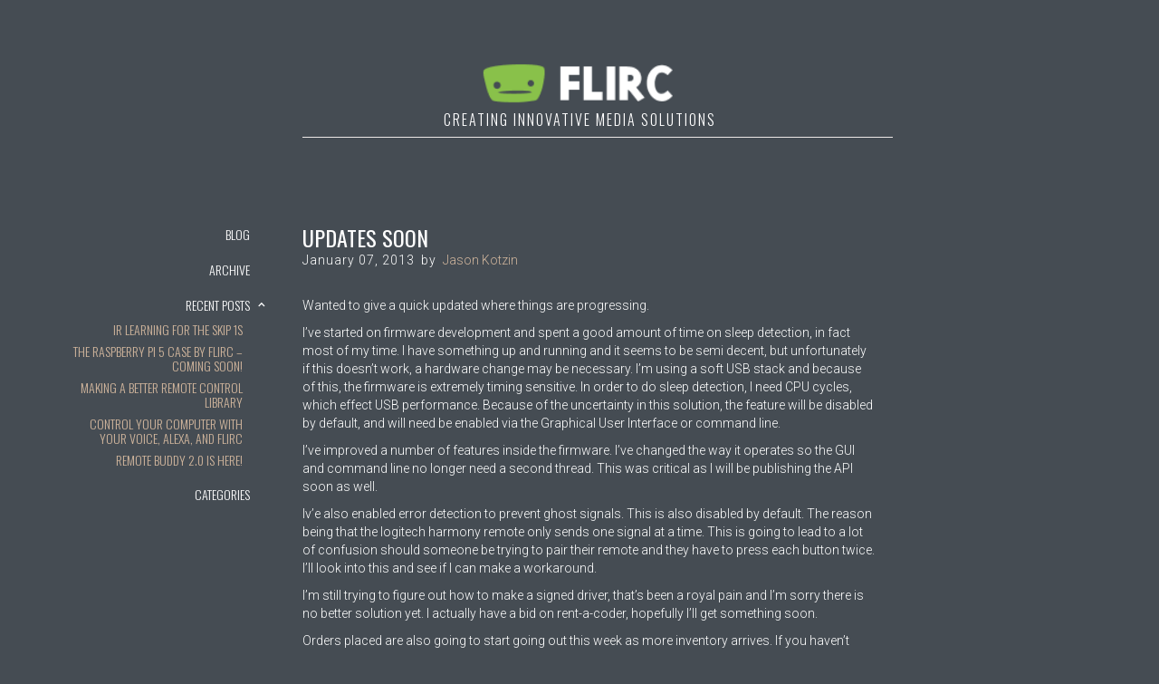

--- FILE ---
content_type: text/html; charset=UTF-8
request_url: https://blog.flirc.tv/index.php/2013/01/07/updates-soon/
body_size: 14089
content:
<!DOCTYPE html>
<html data-wf-page="62f4a4fb0245da6a9160f5b4" data-wf-site="6199c189af38fe7d96464b96" lang="en" lang="en-US"><head><meta charset="utf-8">
<meta content="width=device-width, initial-scale=1" name="viewport">
<script src="https://ajax.googleapis.com/ajax/libs/webfont/1.6.26/webfont.js" type="text/javascript"></script>
<script type="text/javascript">WebFont.load({
google: {
families: ["Oswald:200,300,400,500,600,700","Roboto:100,100italic,300,300italic,regular,italic,500,500italic,700,700italic,900,900italic"]
}});</script>
<!-- [if lt IE 9]><script src="https://cdnjs.cloudflare.com/ajax/libs/html5shiv/3.7.3/html5shiv.min.js" type="text/javascript"></script><![endif] -->
<script type="text/javascript">!function(o,c){var n=c.documentElement,t=" w-mod-";n.className+=t+"js",("ontouchstart"in o||o.DocumentTouch&&c instanceof DocumentTouch)&&(n.className+=t+"touch")}(window,document);</script>
<link href="https://blog.flirc.tv/wp-content/themes/flirc/assets/images/favicon.png?v=1665158713" rel="shortcut icon" type="image/x-icon">
<link href="https://blog.flirc.tv/wp-content/themes/flirc/assets/images/webclip.png?v=1665158713" rel="apple-touch-icon"><meta name='robots' content='max-image-preview:large' />
<script>window._wca = window._wca || [];</script>
<link rel='dns-prefetch' href='//stats.wp.com' />
<link rel='dns-prefetch' href='//secure.gravatar.com' />
<link rel='dns-prefetch' href='//s.w.org' />
<link rel='dns-prefetch' href='//v0.wordpress.com' />
<link rel='dns-prefetch' href='//i0.wp.com' />
<link rel='dns-prefetch' href='//c0.wp.com' />
<link rel="alternate" type="application/rss+xml" title="Flirc Blog &raquo; Updates Soon Comments Feed" href="https://blog.flirc.tv/index.php/2013/01/07/updates-soon/feed/" />
<script type="text/javascript">
window._wpemojiSettings = {"baseUrl":"https:\/\/s.w.org\/images\/core\/emoji\/14.0.0\/72x72\/","ext":".png","svgUrl":"https:\/\/s.w.org\/images\/core\/emoji\/14.0.0\/svg\/","svgExt":".svg","source":{"concatemoji":"https:\/\/blog.flirc.tv\/wp-includes\/js\/wp-emoji-release.min.js?ver=6.0.2"}};
/*! This file is auto-generated */
!function(e,a,t){var n,r,o,i=a.createElement("canvas"),p=i.getContext&&i.getContext("2d");function s(e,t){var a=String.fromCharCode,e=(p.clearRect(0,0,i.width,i.height),p.fillText(a.apply(this,e),0,0),i.toDataURL());return p.clearRect(0,0,i.width,i.height),p.fillText(a.apply(this,t),0,0),e===i.toDataURL()}function c(e){var t=a.createElement("script");t.src=e,t.defer=t.type="text/javascript",a.getElementsByTagName("head")[0].appendChild(t)}for(o=Array("flag","emoji"),t.supports={everything:!0,everythingExceptFlag:!0},r=0;r<o.length;r++)t.supports[o[r]]=function(e){if(!p||!p.fillText)return!1;switch(p.textBaseline="top",p.font="600 32px Arial",e){case"flag":return s([127987,65039,8205,9895,65039],[127987,65039,8203,9895,65039])?!1:!s([55356,56826,55356,56819],[55356,56826,8203,55356,56819])&&!s([55356,57332,56128,56423,56128,56418,56128,56421,56128,56430,56128,56423,56128,56447],[55356,57332,8203,56128,56423,8203,56128,56418,8203,56128,56421,8203,56128,56430,8203,56128,56423,8203,56128,56447]);case"emoji":return!s([129777,127995,8205,129778,127999],[129777,127995,8203,129778,127999])}return!1}(o[r]),t.supports.everything=t.supports.everything&&t.supports[o[r]],"flag"!==o[r]&&(t.supports.everythingExceptFlag=t.supports.everythingExceptFlag&&t.supports[o[r]]);t.supports.everythingExceptFlag=t.supports.everythingExceptFlag&&!t.supports.flag,t.DOMReady=!1,t.readyCallback=function(){t.DOMReady=!0},t.supports.everything||(n=function(){t.readyCallback()},a.addEventListener?(a.addEventListener("DOMContentLoaded",n,!1),e.addEventListener("load",n,!1)):(e.attachEvent("onload",n),a.attachEvent("onreadystatechange",function(){"complete"===a.readyState&&t.readyCallback()})),(e=t.source||{}).concatemoji?c(e.concatemoji):e.wpemoji&&e.twemoji&&(c(e.twemoji),c(e.wpemoji)))}(window,document,window._wpemojiSettings);
</script>
<style type="text/css">
img.wp-smiley,
img.emoji {
	display: inline !important;
	border: none !important;
	box-shadow: none !important;
	height: 1em !important;
	width: 1em !important;
	margin: 0 0.07em !important;
	vertical-align: -0.1em !important;
	background: none !important;
	padding: 0 !important;
}
</style>
	<link rel='stylesheet' id='ts-poll-block-css-css'  href='https://blog.flirc.tv/wp-content/plugins/poll-wp/admin/css/block.css?ver=6.0.2' type='text/css' media='all' />
<link rel='stylesheet' id='crayon-css'  href='https://blog.flirc.tv/wp-content/plugins/crayon-syntax-highlighter/css/min/crayon.min.css?ver=_2.7.2_beta' type='text/css' media='all' />
<link rel='stylesheet' id='normalize-css'  href='https://blog.flirc.tv/wp-content/themes/flirc/assets/css/normalize.css?ver=1665158713' type='text/css' media='all' />
<link rel='stylesheet' id='webflow-css'  href='https://blog.flirc.tv/wp-content/themes/flirc/assets/css/webflow.css?ver=1665158713' type='text/css' media='all' />
<link rel='stylesheet' id='flircwebflow-css'  href='https://blog.flirc.tv/wp-content/themes/flirc/assets/css/flirc.webflow.css?ver=1665158713' type='text/css' media='all' />
<link rel='stylesheet' id='wp-block-library-css'  href='https://c0.wp.com/c/6.0.2/wp-includes/css/dist/block-library/style.min.css' type='text/css' media='all' />
<style id='wp-block-library-inline-css' type='text/css'>
.has-text-align-justify{text-align:justify;}
</style>
<link rel='stylesheet' id='mediaelement-css'  href='https://c0.wp.com/c/6.0.2/wp-includes/js/mediaelement/mediaelementplayer-legacy.min.css' type='text/css' media='all' />
<link rel='stylesheet' id='wp-mediaelement-css'  href='https://c0.wp.com/c/6.0.2/wp-includes/js/mediaelement/wp-mediaelement.min.css' type='text/css' media='all' />
<link rel='stylesheet' id='wc-blocks-vendors-style-css'  href='https://c0.wp.com/p/woocommerce/6.9.4/packages/woocommerce-blocks/build/wc-blocks-vendors-style.css' type='text/css' media='all' />
<link rel='stylesheet' id='wc-blocks-style-css'  href='https://c0.wp.com/p/woocommerce/6.9.4/packages/woocommerce-blocks/build/wc-blocks-style.css' type='text/css' media='all' />
<style id='global-styles-inline-css' type='text/css'>
body{--wp--preset--color--black: #000000;--wp--preset--color--cyan-bluish-gray: #abb8c3;--wp--preset--color--white: #ffffff;--wp--preset--color--pale-pink: #f78da7;--wp--preset--color--vivid-red: #cf2e2e;--wp--preset--color--luminous-vivid-orange: #ff6900;--wp--preset--color--luminous-vivid-amber: #fcb900;--wp--preset--color--light-green-cyan: #7bdcb5;--wp--preset--color--vivid-green-cyan: #00d084;--wp--preset--color--pale-cyan-blue: #8ed1fc;--wp--preset--color--vivid-cyan-blue: #0693e3;--wp--preset--color--vivid-purple: #9b51e0;--wp--preset--gradient--vivid-cyan-blue-to-vivid-purple: linear-gradient(135deg,rgba(6,147,227,1) 0%,rgb(155,81,224) 100%);--wp--preset--gradient--light-green-cyan-to-vivid-green-cyan: linear-gradient(135deg,rgb(122,220,180) 0%,rgb(0,208,130) 100%);--wp--preset--gradient--luminous-vivid-amber-to-luminous-vivid-orange: linear-gradient(135deg,rgba(252,185,0,1) 0%,rgba(255,105,0,1) 100%);--wp--preset--gradient--luminous-vivid-orange-to-vivid-red: linear-gradient(135deg,rgba(255,105,0,1) 0%,rgb(207,46,46) 100%);--wp--preset--gradient--very-light-gray-to-cyan-bluish-gray: linear-gradient(135deg,rgb(238,238,238) 0%,rgb(169,184,195) 100%);--wp--preset--gradient--cool-to-warm-spectrum: linear-gradient(135deg,rgb(74,234,220) 0%,rgb(151,120,209) 20%,rgb(207,42,186) 40%,rgb(238,44,130) 60%,rgb(251,105,98) 80%,rgb(254,248,76) 100%);--wp--preset--gradient--blush-light-purple: linear-gradient(135deg,rgb(255,206,236) 0%,rgb(152,150,240) 100%);--wp--preset--gradient--blush-bordeaux: linear-gradient(135deg,rgb(254,205,165) 0%,rgb(254,45,45) 50%,rgb(107,0,62) 100%);--wp--preset--gradient--luminous-dusk: linear-gradient(135deg,rgb(255,203,112) 0%,rgb(199,81,192) 50%,rgb(65,88,208) 100%);--wp--preset--gradient--pale-ocean: linear-gradient(135deg,rgb(255,245,203) 0%,rgb(182,227,212) 50%,rgb(51,167,181) 100%);--wp--preset--gradient--electric-grass: linear-gradient(135deg,rgb(202,248,128) 0%,rgb(113,206,126) 100%);--wp--preset--gradient--midnight: linear-gradient(135deg,rgb(2,3,129) 0%,rgb(40,116,252) 100%);--wp--preset--duotone--dark-grayscale: url('#wp-duotone-dark-grayscale');--wp--preset--duotone--grayscale: url('#wp-duotone-grayscale');--wp--preset--duotone--purple-yellow: url('#wp-duotone-purple-yellow');--wp--preset--duotone--blue-red: url('#wp-duotone-blue-red');--wp--preset--duotone--midnight: url('#wp-duotone-midnight');--wp--preset--duotone--magenta-yellow: url('#wp-duotone-magenta-yellow');--wp--preset--duotone--purple-green: url('#wp-duotone-purple-green');--wp--preset--duotone--blue-orange: url('#wp-duotone-blue-orange');--wp--preset--font-size--small: 13px;--wp--preset--font-size--medium: 20px;--wp--preset--font-size--large: 36px;--wp--preset--font-size--x-large: 42px;}.has-black-color{color: var(--wp--preset--color--black) !important;}.has-cyan-bluish-gray-color{color: var(--wp--preset--color--cyan-bluish-gray) !important;}.has-white-color{color: var(--wp--preset--color--white) !important;}.has-pale-pink-color{color: var(--wp--preset--color--pale-pink) !important;}.has-vivid-red-color{color: var(--wp--preset--color--vivid-red) !important;}.has-luminous-vivid-orange-color{color: var(--wp--preset--color--luminous-vivid-orange) !important;}.has-luminous-vivid-amber-color{color: var(--wp--preset--color--luminous-vivid-amber) !important;}.has-light-green-cyan-color{color: var(--wp--preset--color--light-green-cyan) !important;}.has-vivid-green-cyan-color{color: var(--wp--preset--color--vivid-green-cyan) !important;}.has-pale-cyan-blue-color{color: var(--wp--preset--color--pale-cyan-blue) !important;}.has-vivid-cyan-blue-color{color: var(--wp--preset--color--vivid-cyan-blue) !important;}.has-vivid-purple-color{color: var(--wp--preset--color--vivid-purple) !important;}.has-black-background-color{background-color: var(--wp--preset--color--black) !important;}.has-cyan-bluish-gray-background-color{background-color: var(--wp--preset--color--cyan-bluish-gray) !important;}.has-white-background-color{background-color: var(--wp--preset--color--white) !important;}.has-pale-pink-background-color{background-color: var(--wp--preset--color--pale-pink) !important;}.has-vivid-red-background-color{background-color: var(--wp--preset--color--vivid-red) !important;}.has-luminous-vivid-orange-background-color{background-color: var(--wp--preset--color--luminous-vivid-orange) !important;}.has-luminous-vivid-amber-background-color{background-color: var(--wp--preset--color--luminous-vivid-amber) !important;}.has-light-green-cyan-background-color{background-color: var(--wp--preset--color--light-green-cyan) !important;}.has-vivid-green-cyan-background-color{background-color: var(--wp--preset--color--vivid-green-cyan) !important;}.has-pale-cyan-blue-background-color{background-color: var(--wp--preset--color--pale-cyan-blue) !important;}.has-vivid-cyan-blue-background-color{background-color: var(--wp--preset--color--vivid-cyan-blue) !important;}.has-vivid-purple-background-color{background-color: var(--wp--preset--color--vivid-purple) !important;}.has-black-border-color{border-color: var(--wp--preset--color--black) !important;}.has-cyan-bluish-gray-border-color{border-color: var(--wp--preset--color--cyan-bluish-gray) !important;}.has-white-border-color{border-color: var(--wp--preset--color--white) !important;}.has-pale-pink-border-color{border-color: var(--wp--preset--color--pale-pink) !important;}.has-vivid-red-border-color{border-color: var(--wp--preset--color--vivid-red) !important;}.has-luminous-vivid-orange-border-color{border-color: var(--wp--preset--color--luminous-vivid-orange) !important;}.has-luminous-vivid-amber-border-color{border-color: var(--wp--preset--color--luminous-vivid-amber) !important;}.has-light-green-cyan-border-color{border-color: var(--wp--preset--color--light-green-cyan) !important;}.has-vivid-green-cyan-border-color{border-color: var(--wp--preset--color--vivid-green-cyan) !important;}.has-pale-cyan-blue-border-color{border-color: var(--wp--preset--color--pale-cyan-blue) !important;}.has-vivid-cyan-blue-border-color{border-color: var(--wp--preset--color--vivid-cyan-blue) !important;}.has-vivid-purple-border-color{border-color: var(--wp--preset--color--vivid-purple) !important;}.has-vivid-cyan-blue-to-vivid-purple-gradient-background{background: var(--wp--preset--gradient--vivid-cyan-blue-to-vivid-purple) !important;}.has-light-green-cyan-to-vivid-green-cyan-gradient-background{background: var(--wp--preset--gradient--light-green-cyan-to-vivid-green-cyan) !important;}.has-luminous-vivid-amber-to-luminous-vivid-orange-gradient-background{background: var(--wp--preset--gradient--luminous-vivid-amber-to-luminous-vivid-orange) !important;}.has-luminous-vivid-orange-to-vivid-red-gradient-background{background: var(--wp--preset--gradient--luminous-vivid-orange-to-vivid-red) !important;}.has-very-light-gray-to-cyan-bluish-gray-gradient-background{background: var(--wp--preset--gradient--very-light-gray-to-cyan-bluish-gray) !important;}.has-cool-to-warm-spectrum-gradient-background{background: var(--wp--preset--gradient--cool-to-warm-spectrum) !important;}.has-blush-light-purple-gradient-background{background: var(--wp--preset--gradient--blush-light-purple) !important;}.has-blush-bordeaux-gradient-background{background: var(--wp--preset--gradient--blush-bordeaux) !important;}.has-luminous-dusk-gradient-background{background: var(--wp--preset--gradient--luminous-dusk) !important;}.has-pale-ocean-gradient-background{background: var(--wp--preset--gradient--pale-ocean) !important;}.has-electric-grass-gradient-background{background: var(--wp--preset--gradient--electric-grass) !important;}.has-midnight-gradient-background{background: var(--wp--preset--gradient--midnight) !important;}.has-small-font-size{font-size: var(--wp--preset--font-size--small) !important;}.has-medium-font-size{font-size: var(--wp--preset--font-size--medium) !important;}.has-large-font-size{font-size: var(--wp--preset--font-size--large) !important;}.has-x-large-font-size{font-size: var(--wp--preset--font-size--x-large) !important;}
</style>
<link rel='stylesheet' id='TS_POLL_public_css-css'  href='https://blog.flirc.tv/wp-content/plugins/poll-wp/public/css/ts_poll-public.css?ver=2.1.9' type='text/css' media='all' />
<link rel='stylesheet' id='ts_poll_fonts-css'  href='https://blog.flirc.tv/wp-content/plugins/poll-wp/fonts/ts_poll-fonts.css?ver=2.1.9' type='text/css' media='all' />
<link rel='stylesheet' id='udesly-common-css'  href='https://blog.flirc.tv/wp-content/plugins/udesely/assets/frontend/css/common.css?ver=3.0.0@beta38' type='text/css' media='all' />
<link rel='stylesheet' id='woocommerce-layout-css'  href='https://c0.wp.com/p/woocommerce/6.9.4/assets/css/woocommerce-layout.css' type='text/css' media='all' />
<style id='woocommerce-layout-inline-css' type='text/css'>

	.infinite-scroll .woocommerce-pagination {
		display: none;
	}
</style>
<link rel='stylesheet' id='woocommerce-smallscreen-css'  href='https://c0.wp.com/p/woocommerce/6.9.4/assets/css/woocommerce-smallscreen.css' type='text/css' media='only screen and (max-width: 768px)' />
<link rel='stylesheet' id='woocommerce-general-css'  href='https://c0.wp.com/p/woocommerce/6.9.4/assets/css/woocommerce.css' type='text/css' media='all' />
<style id='woocommerce-inline-inline-css' type='text/css'>
.woocommerce form .form-row .required { visibility: visible; }
</style>
<link rel='stylesheet' id='jetpack_css-css'  href='https://c0.wp.com/p/jetpack/11.4/css/jetpack.css' type='text/css' media='all' />
<script type='text/javascript' src='https://c0.wp.com/c/6.0.2/wp-includes/js/jquery/jquery.min.js' id='jquery-core-js'></script>
<script type='text/javascript' src='https://c0.wp.com/c/6.0.2/wp-includes/js/jquery/jquery-migrate.min.js' id='jquery-migrate-js'></script>
<script type='text/javascript' id='crayon_js-js-extra'>
/* <![CDATA[ */
var CrayonSyntaxSettings = {"version":"_2.7.2_beta","is_admin":"0","ajaxurl":"https:\/\/blog.flirc.tv\/wp-admin\/admin-ajax.php","prefix":"crayon-","setting":"crayon-setting","selected":"crayon-setting-selected","changed":"crayon-setting-changed","special":"crayon-setting-special","orig_value":"data-orig-value","debug":""};
var CrayonSyntaxStrings = {"copy":"Press %s to Copy, %s to Paste","minimize":"Click To Expand Code"};
/* ]]> */
</script>
<script type='text/javascript' src='https://blog.flirc.tv/wp-content/plugins/crayon-syntax-highlighter/js/min/crayon.min.js?ver=_2.7.2_beta' id='crayon_js-js'></script>
<script type='text/javascript' src='https://blog.flirc.tv/wp-content/plugins/poll-wp/public/js/vue.js?ver=2.1.9' id='ts_poll_vue_js-js'></script>
<script type='text/javascript' src='https://blog.flirc.tv/wp-content/plugins/poll-wp/public/js/ts_poll-public.js?ver=2.1.9' id='TS_POLL-js'></script>
<script defer type='text/javascript' src='https://stats.wp.com/s-202604.js' id='woocommerce-analytics-js'></script>
<link rel="https://api.w.org/" href="https://blog.flirc.tv/index.php/wp-json/" /><link rel="alternate" type="application/json" href="https://blog.flirc.tv/index.php/wp-json/wp/v2/posts/356" /><link rel="EditURI" type="application/rsd+xml" title="RSD" href="https://blog.flirc.tv/xmlrpc.php?rsd" />
<link rel="wlwmanifest" type="application/wlwmanifest+xml" href="https://blog.flirc.tv/wp-includes/wlwmanifest.xml" /> 
<meta name="generator" content="WordPress 6.0.2" />
<meta name="generator" content="WooCommerce 6.9.4" />
<link rel="canonical" href="https://blog.flirc.tv/index.php/2013/01/07/updates-soon/" />
<link rel='shortlink' href='https://wp.me/ppp9g-5K' />
<link rel="alternate" type="application/json+oembed" href="https://blog.flirc.tv/index.php/wp-json/oembed/1.0/embed?url=https%3A%2F%2Fblog.flirc.tv%2Findex.php%2F2013%2F01%2F07%2Fupdates-soon%2F" />
<link rel="alternate" type="text/xml+oembed" href="https://blog.flirc.tv/index.php/wp-json/oembed/1.0/embed?url=https%3A%2F%2Fblog.flirc.tv%2Findex.php%2F2013%2F01%2F07%2Fupdates-soon%2F&#038;format=xml" />
<style>img#wpstats{display:none}</style>
		<noscript><style>.woocommerce-product-gallery{ opacity: 1 !important; }</style></noscript>
	
<!-- Jetpack Open Graph Tags -->
<meta property="og:type" content="article" />
<meta property="og:title" content="Updates Soon" />
<meta property="og:url" content="https://blog.flirc.tv/index.php/2013/01/07/updates-soon/" />
<meta property="og:description" content="Wanted to give a quick updated where things are progressing. I&#8217;ve started on firmware development and spent a good amount of time on sleep detection, in fact most of my time. I have something…" />
<meta property="article:published_time" content="2013-01-08T07:58:11+00:00" />
<meta property="article:modified_time" content="2022-10-07T18:07:57+00:00" />
<meta property="og:site_name" content="Flirc Blog" />
<meta property="og:image" content="https://s0.wp.com/i/blank.jpg" />
<meta property="og:image:alt" content="" />
<meta property="og:locale" content="en_US" />
<meta name="twitter:text:title" content="Updates Soon" />
<meta name="twitter:card" content="summary" />

<!-- End Jetpack Open Graph Tags -->
<style type="text/css" id="wp-custom-css">.is-type-video {
	align-items:left;
	width: 600px;
}

.w-richtext figure {
	max-width: 100%;
}

.link-block-17 {
	padding-bottom:8px;
}

.paragraph-light p {
	line-height: 14pt;
}

.blog-post-content p, li {
	line-height: 15pt;
	text-align: left;
}

.blog-post-content ul {
	list-style-type: disc;
	margin: 0px;
	padding: 0px;
}
.blog-preview-image {
	height: 100%;
}

.blog-post-content li { 
  padding-left: 8px; 
}

li::before {
  content: "•"; /* Insert content that looks like bullets */
  padding-right: 8px;
  color: white; /* Or a color you prefer */
}

.wp-block-image figcaption {
	color: #fff;
	
}

.comment-form {
	width: 100%;
}

textarea {
	width: 90%;
}

/* Youtube player responsive on mobile */
.embed-youtube {
    position: relative;
    height: 0;
    padding-bottom:56.25%;
}

.embed-youtube iframe {
    position: absolute;
    left: 0;
    top: 0;
    width: 100%;
    height: 100%;
}</style></head>
<body class="post-template-default single single-post postid-356 single-format-standard body-blog theme-flirc woocommerce-no-js">
<svg xmlns="http://www.w3.org/2000/svg" viewBox="0 0 0 0" width="0" height="0" focusable="false" role="none" style="visibility: hidden; position: absolute; left: -9999px; overflow: hidden;" ><defs><filter id="wp-duotone-dark-grayscale"><feColorMatrix color-interpolation-filters="sRGB" type="matrix" values=" .299 .587 .114 0 0 .299 .587 .114 0 0 .299 .587 .114 0 0 .299 .587 .114 0 0 " /><feComponentTransfer color-interpolation-filters="sRGB" ><feFuncR type="table" tableValues="0 0.49803921568627" /><feFuncG type="table" tableValues="0 0.49803921568627" /><feFuncB type="table" tableValues="0 0.49803921568627" /><feFuncA type="table" tableValues="1 1" /></feComponentTransfer><feComposite in2="SourceGraphic" operator="in" /></filter></defs></svg><svg xmlns="http://www.w3.org/2000/svg" viewBox="0 0 0 0" width="0" height="0" focusable="false" role="none" style="visibility: hidden; position: absolute; left: -9999px; overflow: hidden;" ><defs><filter id="wp-duotone-grayscale"><feColorMatrix color-interpolation-filters="sRGB" type="matrix" values=" .299 .587 .114 0 0 .299 .587 .114 0 0 .299 .587 .114 0 0 .299 .587 .114 0 0 " /><feComponentTransfer color-interpolation-filters="sRGB" ><feFuncR type="table" tableValues="0 1" /><feFuncG type="table" tableValues="0 1" /><feFuncB type="table" tableValues="0 1" /><feFuncA type="table" tableValues="1 1" /></feComponentTransfer><feComposite in2="SourceGraphic" operator="in" /></filter></defs></svg><svg xmlns="http://www.w3.org/2000/svg" viewBox="0 0 0 0" width="0" height="0" focusable="false" role="none" style="visibility: hidden; position: absolute; left: -9999px; overflow: hidden;" ><defs><filter id="wp-duotone-purple-yellow"><feColorMatrix color-interpolation-filters="sRGB" type="matrix" values=" .299 .587 .114 0 0 .299 .587 .114 0 0 .299 .587 .114 0 0 .299 .587 .114 0 0 " /><feComponentTransfer color-interpolation-filters="sRGB" ><feFuncR type="table" tableValues="0.54901960784314 0.98823529411765" /><feFuncG type="table" tableValues="0 1" /><feFuncB type="table" tableValues="0.71764705882353 0.25490196078431" /><feFuncA type="table" tableValues="1 1" /></feComponentTransfer><feComposite in2="SourceGraphic" operator="in" /></filter></defs></svg><svg xmlns="http://www.w3.org/2000/svg" viewBox="0 0 0 0" width="0" height="0" focusable="false" role="none" style="visibility: hidden; position: absolute; left: -9999px; overflow: hidden;" ><defs><filter id="wp-duotone-blue-red"><feColorMatrix color-interpolation-filters="sRGB" type="matrix" values=" .299 .587 .114 0 0 .299 .587 .114 0 0 .299 .587 .114 0 0 .299 .587 .114 0 0 " /><feComponentTransfer color-interpolation-filters="sRGB" ><feFuncR type="table" tableValues="0 1" /><feFuncG type="table" tableValues="0 0.27843137254902" /><feFuncB type="table" tableValues="0.5921568627451 0.27843137254902" /><feFuncA type="table" tableValues="1 1" /></feComponentTransfer><feComposite in2="SourceGraphic" operator="in" /></filter></defs></svg><svg xmlns="http://www.w3.org/2000/svg" viewBox="0 0 0 0" width="0" height="0" focusable="false" role="none" style="visibility: hidden; position: absolute; left: -9999px; overflow: hidden;" ><defs><filter id="wp-duotone-midnight"><feColorMatrix color-interpolation-filters="sRGB" type="matrix" values=" .299 .587 .114 0 0 .299 .587 .114 0 0 .299 .587 .114 0 0 .299 .587 .114 0 0 " /><feComponentTransfer color-interpolation-filters="sRGB" ><feFuncR type="table" tableValues="0 0" /><feFuncG type="table" tableValues="0 0.64705882352941" /><feFuncB type="table" tableValues="0 1" /><feFuncA type="table" tableValues="1 1" /></feComponentTransfer><feComposite in2="SourceGraphic" operator="in" /></filter></defs></svg><svg xmlns="http://www.w3.org/2000/svg" viewBox="0 0 0 0" width="0" height="0" focusable="false" role="none" style="visibility: hidden; position: absolute; left: -9999px; overflow: hidden;" ><defs><filter id="wp-duotone-magenta-yellow"><feColorMatrix color-interpolation-filters="sRGB" type="matrix" values=" .299 .587 .114 0 0 .299 .587 .114 0 0 .299 .587 .114 0 0 .299 .587 .114 0 0 " /><feComponentTransfer color-interpolation-filters="sRGB" ><feFuncR type="table" tableValues="0.78039215686275 1" /><feFuncG type="table" tableValues="0 0.94901960784314" /><feFuncB type="table" tableValues="0.35294117647059 0.47058823529412" /><feFuncA type="table" tableValues="1 1" /></feComponentTransfer><feComposite in2="SourceGraphic" operator="in" /></filter></defs></svg><svg xmlns="http://www.w3.org/2000/svg" viewBox="0 0 0 0" width="0" height="0" focusable="false" role="none" style="visibility: hidden; position: absolute; left: -9999px; overflow: hidden;" ><defs><filter id="wp-duotone-purple-green"><feColorMatrix color-interpolation-filters="sRGB" type="matrix" values=" .299 .587 .114 0 0 .299 .587 .114 0 0 .299 .587 .114 0 0 .299 .587 .114 0 0 " /><feComponentTransfer color-interpolation-filters="sRGB" ><feFuncR type="table" tableValues="0.65098039215686 0.40392156862745" /><feFuncG type="table" tableValues="0 1" /><feFuncB type="table" tableValues="0.44705882352941 0.4" /><feFuncA type="table" tableValues="1 1" /></feComponentTransfer><feComposite in2="SourceGraphic" operator="in" /></filter></defs></svg><svg xmlns="http://www.w3.org/2000/svg" viewBox="0 0 0 0" width="0" height="0" focusable="false" role="none" style="visibility: hidden; position: absolute; left: -9999px; overflow: hidden;" ><defs><filter id="wp-duotone-blue-orange"><feColorMatrix color-interpolation-filters="sRGB" type="matrix" values=" .299 .587 .114 0 0 .299 .587 .114 0 0 .299 .587 .114 0 0 .299 .587 .114 0 0 " /><feComponentTransfer color-interpolation-filters="sRGB" ><feFuncR type="table" tableValues="0.098039215686275 1" /><feFuncG type="table" tableValues="0 0.66274509803922" /><feFuncB type="table" tableValues="0.84705882352941 0.41960784313725" /><feFuncA type="table" tableValues="1 1" /></feComponentTransfer><feComposite in2="SourceGraphic" operator="in" /></filter></defs></svg>     
  <div class="container-17 w-container">
    <div class="div-block-241 header" sym="true">
      <div class="div-block-247">
        <div class="products nav blog topleft"></div>
        <div class="container blog header">
          <div class="div-block-246">
            <a href="https://flirc.tv" class="div-block-245 w-inline-block" data-link="a-425ba755"><img src="https://blog.flirc.tv/wp-content/themes/flirc/assets/images/logo_1.png" loading="lazy" alt="" class="image-53" data-img="in6992f50e" srcset="">
              <div class="text-block-92" data-text="t18e6fa7a">Creating Innovative Media Solutions</div>
            </a>
          </div>
          <div class="div-block-244"></div>
        </div>
        <div class="products nav blog topright"></div>
      </div>
      <div data-animation="default" data-collapse="medium" data-duration="400" data-easing="ease" data-easing2="ease" role="banner" class="navbar-3 w-nav">
        <div class="container-18 w-container">
          <nav role="navigation" class="nav-menu-2 w-nav-menu">
            <a href="<https://blog.flirc.tv" aria-current="page" class="link-block-17 w-inline-block">
              <div class="text-block-89" data-text="t1fa3c2">Blog</div>
            </a>
            <div data-hover="false" data-delay="0" data-w-id="f01d6a5e-2aa7-aa23-edf9-c65089ee956d" class="blog-dropdown w-dropdown">
              <div class="blog-dropdown-toggle w-dropdown-toggle">
                <div class="blog-dropdown-icon w-icon-dropdown-toggle"></div>
                <div class="blog-dropdown-text" data-text="t36a178a2">Archive</div>
              </div>
              <nav class="blog-dropdown-list w-dropdown-list">
                <div class="w-dyn-list" udy-collection="years">
                  <div role="list" class="w-dyn-items">
                    <div role="listitem" class="blog-collection-item w-dyn-item">
                      <a href="https://blog.flirc.tv/?taxonomy=years&term=2023" class="blog-collection-link">2023</a>
                    </div><div role="listitem" class="blog-collection-item w-dyn-item">
                      <a href="https://blog.flirc.tv/?taxonomy=years&term=2022" class="blog-collection-link">2022</a>
                    </div><div role="listitem" class="blog-collection-item w-dyn-item">
                      <a href="https://blog.flirc.tv/?taxonomy=years&term=2020" class="blog-collection-link">2020</a>
                    </div><div role="listitem" class="blog-collection-item w-dyn-item">
                      <a href="https://blog.flirc.tv/?taxonomy=years&term=2019" class="blog-collection-link">2019</a>
                    </div><div role="listitem" class="blog-collection-item w-dyn-item">
                      <a href="https://blog.flirc.tv/?taxonomy=years&term=2018" class="blog-collection-link">2018</a>
                    </div><div role="listitem" class="blog-collection-item w-dyn-item">
                      <a href="https://blog.flirc.tv/?taxonomy=years&term=2017" class="blog-collection-link">2017</a>
                    </div><div role="listitem" class="blog-collection-item w-dyn-item">
                      <a href="https://blog.flirc.tv/?taxonomy=years&term=2016" class="blog-collection-link">2016</a>
                    </div><div role="listitem" class="blog-collection-item w-dyn-item">
                      <a href="https://blog.flirc.tv/?taxonomy=years&term=2015" class="blog-collection-link">2015</a>
                    </div><div role="listitem" class="blog-collection-item w-dyn-item">
                      <a href="https://blog.flirc.tv/?taxonomy=years&term=2014" class="blog-collection-link">2014</a>
                    </div><div role="listitem" class="blog-collection-item w-dyn-item">
                      <a href="https://blog.flirc.tv/?taxonomy=years&term=2013" class="blog-collection-link">2013</a>
                    </div><div role="listitem" class="blog-collection-item w-dyn-item">
                      <a href="https://blog.flirc.tv/?taxonomy=years&term=2012" class="blog-collection-link">2012</a>
                    </div><div role="listitem" class="blog-collection-item w-dyn-item">
                      <a href="https://blog.flirc.tv/?taxonomy=years&term=2011" class="blog-collection-link">2011</a>
                    </div><div role="listitem" class="blog-collection-item w-dyn-item">
                      <a href="https://blog.flirc.tv/?taxonomy=years&term=2010" class="blog-collection-link">2010</a>
                    </div><div role="listitem" class="blog-collection-item w-dyn-item">
                      <a href="https://blog.flirc.tv/?taxonomy=years&term=2009" class="blog-collection-link">2009</a>
                    </div>                  </div>
                                  </div>
               </nav>
            </div>
            <div data-hover="false" data-delay="0" data-w-id="f01d6a5e-2aa7-aa23-edf9-c65089ee957a" class="blog-dropdown w-dropdown">
              <div class="blog-dropdown-toggle w-dropdown-toggle">
                <div class="blog-dropdown-icon w-icon-dropdown-toggle"></div>
                <div class="blog-dropdown-text" data-text="t2d2c9ce">Recent Posts</div>
              </div>
              <nav class="blog-dropdown-list w-dropdown-list">
                <div class="w-dyn-list" udy-collection="post">
                  <div role="list" class="w-dyn-items">
                    <div role="listitem" class="blog-collection-item w-dyn-item">
                      <a href="https://blog.flirc.tv/index.php/2024/07/16/ir-learning-for-the-skip-1s/" class="blog-collection-link">IR Learning for the Skip 1s</a>
                    </div><div role="listitem" class="blog-collection-item w-dyn-item">
                      <a href="https://blog.flirc.tv/index.php/2023/10/02/the-raspberry-pi-5-case-by-flirc-coming-soon/" class="blog-collection-link">The Raspberry Pi 5 Case by Flirc &#8211; Coming Soon!</a>
                    </div><div role="listitem" class="blog-collection-item w-dyn-item">
                      <a href="https://blog.flirc.tv/index.php/2023/08/11/a-more-open-remote-control-library/" class="blog-collection-link">Making a Better Remote Control Library</a>
                    </div><div role="listitem" class="blog-collection-item w-dyn-item">
                      <a href="https://blog.flirc.tv/index.php/2020/12/10/control-your-computer-with-your-voice-alexa-and-flirc/" class="blog-collection-link">Control Your Computer with Your Voice, Alexa, and FLIRC</a>
                    </div><div role="listitem" class="blog-collection-item w-dyn-item">
                      <a href="https://blog.flirc.tv/index.php/2019/12/03/remote-buddy-2-0-is-here/" class="blog-collection-link">Remote Buddy 2.0 Is Here!</a>
                    </div>                  </div>
                                  </div>
               </nav>
            </div>
            <div data-hover="false" data-delay="0" data-w-id="f01d6a5e-2aa7-aa23-edf9-c65089ee9587" class="blog-dropdown w-dropdown">
              <div class="blog-dropdown-toggle w-dropdown-toggle">
                <div class="blog-dropdown-icon w-icon-dropdown-toggle"></div>
                <div class="blog-dropdown-text" data-text="tn3be6ddc4">Categories</div>
              </div>
              <nav class="blog-dropdown-list w-dropdown-list">
                <div class="w-dyn-list" udy-collection="blog-categories">
                  <div role="list" class="w-dyn-items">
                    <div role="listitem" class="blog-collection-item w-dyn-item">
                      <a href="https://blog.flirc.tv/index.php/category/tips-and-tricks/application-launchers/" class="blog-collection-link">Application Launchers</a>
                    </div><div role="listitem" class="blog-collection-item w-dyn-item">
                      <a href="https://blog.flirc.tv/index.php/category/tips-and-tricks/audio/" class="blog-collection-link">Audio</a>
                    </div><div role="listitem" class="blog-collection-item w-dyn-item">
                      <a href="https://blog.flirc.tv/index.php/category/news/updates-news/firmware/beta/" class="blog-collection-link">Beta</a>
                    </div><div role="listitem" class="blog-collection-item w-dyn-item">
                      <a href="https://blog.flirc.tv/index.php/category/customer-setups/" class="blog-collection-link">Customer Setups</a>
                    </div><div role="listitem" class="blog-collection-item w-dyn-item">
                      <a href="https://blog.flirc.tv/index.php/category/development/" class="blog-collection-link">Development</a>
                    </div><div role="listitem" class="blog-collection-item w-dyn-item">
                      <a href="https://blog.flirc.tv/index.php/category/news/distributors/" class="blog-collection-link">Distributors</a>
                    </div><div role="listitem" class="blog-collection-item w-dyn-item">
                      <a href="https://blog.flirc.tv/index.php/category/news/updates-news/firmware/" class="blog-collection-link">Firmware</a>
                    </div><div role="listitem" class="blog-collection-item w-dyn-item">
                      <a href="https://blog.flirc.tv/index.php/category/hacks/" class="blog-collection-link">Hacks</a>
                    </div><div role="listitem" class="blog-collection-item w-dyn-item">
                      <a href="https://blog.flirc.tv/index.php/category/tips-and-tricks/home-automation/" class="blog-collection-link">Home Automation</a>
                    </div><div role="listitem" class="blog-collection-item w-dyn-item">
                      <a href="https://blog.flirc.tv/index.php/category/information/" class="blog-collection-link">Information</a>
                    </div><div role="listitem" class="blog-collection-item w-dyn-item">
                      <a href="https://blog.flirc.tv/index.php/category/news/" class="blog-collection-link">News</a>
                    </div><div role="listitem" class="blog-collection-item w-dyn-item">
                      <a href="https://blog.flirc.tv/index.php/category/news/updates-news/blogroll/" class="blog-collection-link">Partners</a>
                    </div><div role="listitem" class="blog-collection-item w-dyn-item">
                      <a href="https://blog.flirc.tv/index.php/category/news/products/" class="blog-collection-link">Products</a>
                    </div><div role="listitem" class="blog-collection-item w-dyn-item">
                      <a href="https://blog.flirc.tv/index.php/category/news/sales-and-promotions/" class="blog-collection-link">Sales and Promotions</a>
                    </div><div role="listitem" class="blog-collection-item w-dyn-item">
                      <a href="https://blog.flirc.tv/index.php/category/shipping/" class="blog-collection-link">Shipping</a>
                    </div><div role="listitem" class="blog-collection-item w-dyn-item">
                      <a href="https://blog.flirc.tv/index.php/category/news/updates-news/software/" class="blog-collection-link">Software</a>
                    </div><div role="listitem" class="blog-collection-item w-dyn-item">
                      <a href="https://blog.flirc.tv/index.php/category/tips-and-tricks/" class="blog-collection-link">Tips and Tricks</a>
                    </div><div role="listitem" class="blog-collection-item w-dyn-item">
                      <a href="https://blog.flirc.tv/index.php/category/uncategorized/" class="blog-collection-link">Uncategorized</a>
                    </div><div role="listitem" class="blog-collection-item w-dyn-item">
                      <a href="https://blog.flirc.tv/index.php/category/news/updates-news/" class="blog-collection-link">Updates</a>
                    </div><div role="listitem" class="blog-collection-item w-dyn-item">
                      <a href="https://blog.flirc.tv/index.php/category/updates/" class="blog-collection-link">Updates</a>
                    </div>                  </div>
                                  </div>
               </nav>
            </div>
          </nav>
          <div class="menu-button-2 w-nav-button">
            <div class="w-icon-nav-menu"></div>
          </div>
                <a href="https://blog.flirc.tv" class="div-block-245 w-inline-block" data-link="a-425ba755">
                    <img src="https://blog.flirc.tv/wp-content/themes/flirc/assets/images/logo_1.png" loading="lazy" width="Auto" height="Auto" alt="" class="image-53" data-img="in6992f50e" srcset="">
                </a>
            </div>
      </div>
      <div class="div-block-244 nav"></div>
    </div>
     <div data-animation="default" data-collapse="medium" data-duration="400" data-easing="ease" data-easing2="ease" role="banner" class="navbar-3 w-nav">
      <div class="w-container">
        <nav role="navigation" class="nav-menu-2 w-nav-menu">
          <a href="https://blog.flirc.tv" class="link-block-17 w-inline-block">
            <div class="text-block-89" data-text="t1fa3c2">Blog</div>
          </a>
          <div data-hover="false" data-delay="0" data-w-id="8e91d6ad-28fa-f88b-f06b-d7a4441e67cf" style="height:30px" class="blog-dropdown w-dropdown">
            <div class="blog-dropdown-toggle w-dropdown-toggle">
              <div class="blog-dropdown-icon w-icon-dropdown-toggle"></div>
              <div class="blog-dropdown-text" data-text="t36a178a2">Archive</div>
            </div>
            <nav class="blog-dropdown-list w-dropdown-list">
              <div class="w-dyn-list" udy-collection="years">
                <div role="list" class="w-dyn-items">
                  <div role="listitem" class="blog-collection-item w-dyn-item">
                    <a href="https://blog.flirc.tv/?taxonomy=years&term=2023" class="blog-collection-link">2023</a>
                  </div><div role="listitem" class="blog-collection-item w-dyn-item">
                    <a href="https://blog.flirc.tv/?taxonomy=years&term=2022" class="blog-collection-link">2022</a>
                  </div><div role="listitem" class="blog-collection-item w-dyn-item">
                    <a href="https://blog.flirc.tv/?taxonomy=years&term=2020" class="blog-collection-link">2020</a>
                  </div><div role="listitem" class="blog-collection-item w-dyn-item">
                    <a href="https://blog.flirc.tv/?taxonomy=years&term=2019" class="blog-collection-link">2019</a>
                  </div><div role="listitem" class="blog-collection-item w-dyn-item">
                    <a href="https://blog.flirc.tv/?taxonomy=years&term=2018" class="blog-collection-link">2018</a>
                  </div><div role="listitem" class="blog-collection-item w-dyn-item">
                    <a href="https://blog.flirc.tv/?taxonomy=years&term=2017" class="blog-collection-link">2017</a>
                  </div><div role="listitem" class="blog-collection-item w-dyn-item">
                    <a href="https://blog.flirc.tv/?taxonomy=years&term=2016" class="blog-collection-link">2016</a>
                  </div><div role="listitem" class="blog-collection-item w-dyn-item">
                    <a href="https://blog.flirc.tv/?taxonomy=years&term=2015" class="blog-collection-link">2015</a>
                  </div><div role="listitem" class="blog-collection-item w-dyn-item">
                    <a href="https://blog.flirc.tv/?taxonomy=years&term=2014" class="blog-collection-link">2014</a>
                  </div><div role="listitem" class="blog-collection-item w-dyn-item">
                    <a href="https://blog.flirc.tv/?taxonomy=years&term=2013" class="blog-collection-link">2013</a>
                  </div><div role="listitem" class="blog-collection-item w-dyn-item">
                    <a href="https://blog.flirc.tv/?taxonomy=years&term=2012" class="blog-collection-link">2012</a>
                  </div><div role="listitem" class="blog-collection-item w-dyn-item">
                    <a href="https://blog.flirc.tv/?taxonomy=years&term=2011" class="blog-collection-link">2011</a>
                  </div><div role="listitem" class="blog-collection-item w-dyn-item">
                    <a href="https://blog.flirc.tv/?taxonomy=years&term=2010" class="blog-collection-link">2010</a>
                  </div><div role="listitem" class="blog-collection-item w-dyn-item">
                    <a href="https://blog.flirc.tv/?taxonomy=years&term=2009" class="blog-collection-link">2009</a>
                  </div>                </div>
                              </div>
             </nav>
          </div>
          <div data-hover="false" data-delay="0" data-w-id="8e91d6ad-28fa-f88b-f06b-d7a4441e67dc" class="blog-dropdown w-dropdown">
            <div class="blog-dropdown-toggle w-dropdown-toggle">
              <div style="opacity:1;-webkit-transform:translate3d(0, 0, 0) scale3d(1, 1, 1) rotateX(0) rotateY(0) rotateZ(180deg) skew(0, 0);-moz-transform:translate3d(0, 0, 0) scale3d(1, 1, 1) rotateX(0) rotateY(0) rotateZ(180deg) skew(0, 0);-ms-transform:translate3d(0, 0, 0) scale3d(1, 1, 1) rotateX(0) rotateY(0) rotateZ(180deg) skew(0, 0);transform:translate3d(0, 0, 0) scale3d(1, 1, 1) rotateX(0) rotateY(0) rotateZ(180deg) skew(0, 0)" class="blog-dropdown-icon w-icon-dropdown-toggle"></div>
              <div class="blog-dropdown-text" data-text="t2d2c9ce">Recent Posts</div>
            </div>
            <nav class="blog-dropdown-list w-dropdown-list">
              <div class="w-dyn-list" udy-collection="post">
                <div role="list" class="w-dyn-items">
                  <div role="listitem" class="blog-collection-item w-dyn-item">
                    <a href="https://blog.flirc.tv/index.php/2024/07/16/ir-learning-for-the-skip-1s/" class="blog-collection-link">IR Learning for the Skip 1s</a>
                  </div><div role="listitem" class="blog-collection-item w-dyn-item">
                    <a href="https://blog.flirc.tv/index.php/2023/10/02/the-raspberry-pi-5-case-by-flirc-coming-soon/" class="blog-collection-link">The Raspberry Pi 5 Case by Flirc &#8211; Coming Soon!</a>
                  </div><div role="listitem" class="blog-collection-item w-dyn-item">
                    <a href="https://blog.flirc.tv/index.php/2023/08/11/a-more-open-remote-control-library/" class="blog-collection-link">Making a Better Remote Control Library</a>
                  </div><div role="listitem" class="blog-collection-item w-dyn-item">
                    <a href="https://blog.flirc.tv/index.php/2020/12/10/control-your-computer-with-your-voice-alexa-and-flirc/" class="blog-collection-link">Control Your Computer with Your Voice, Alexa, and FLIRC</a>
                  </div><div role="listitem" class="blog-collection-item w-dyn-item">
                    <a href="https://blog.flirc.tv/index.php/2019/12/03/remote-buddy-2-0-is-here/" class="blog-collection-link">Remote Buddy 2.0 Is Here!</a>
                  </div>                </div>
                              </div>
             </nav>
          </div>
          <div data-hover="false" data-delay="0" data-w-id="8e91d6ad-28fa-f88b-f06b-d7a4441e67e9" style="height:30px" class="blog-dropdown w-dropdown">
            <div class="blog-dropdown-toggle w-dropdown-toggle">
              <div class="blog-dropdown-icon w-icon-dropdown-toggle"></div>
              <div class="blog-dropdown-text" data-text="tn3be6ddc4">Categories</div>
            </div>
            <nav class="blog-dropdown-list w-dropdown-list">
              <div class="w-dyn-list" udy-collection="blog-categories">
                <div role="list" class="w-dyn-items">
                  <div role="listitem" class="blog-collection-item w-dyn-item">
                    <a href="https://blog.flirc.tv/index.php/category/tips-and-tricks/application-launchers/" class="blog-collection-link">Application Launchers</a>
                  </div><div role="listitem" class="blog-collection-item w-dyn-item">
                    <a href="https://blog.flirc.tv/index.php/category/tips-and-tricks/audio/" class="blog-collection-link">Audio</a>
                  </div><div role="listitem" class="blog-collection-item w-dyn-item">
                    <a href="https://blog.flirc.tv/index.php/category/news/updates-news/firmware/beta/" class="blog-collection-link">Beta</a>
                  </div><div role="listitem" class="blog-collection-item w-dyn-item">
                    <a href="https://blog.flirc.tv/index.php/category/customer-setups/" class="blog-collection-link">Customer Setups</a>
                  </div><div role="listitem" class="blog-collection-item w-dyn-item">
                    <a href="https://blog.flirc.tv/index.php/category/development/" class="blog-collection-link">Development</a>
                  </div><div role="listitem" class="blog-collection-item w-dyn-item">
                    <a href="https://blog.flirc.tv/index.php/category/news/distributors/" class="blog-collection-link">Distributors</a>
                  </div><div role="listitem" class="blog-collection-item w-dyn-item">
                    <a href="https://blog.flirc.tv/index.php/category/news/updates-news/firmware/" class="blog-collection-link">Firmware</a>
                  </div><div role="listitem" class="blog-collection-item w-dyn-item">
                    <a href="https://blog.flirc.tv/index.php/category/hacks/" class="blog-collection-link">Hacks</a>
                  </div><div role="listitem" class="blog-collection-item w-dyn-item">
                    <a href="https://blog.flirc.tv/index.php/category/tips-and-tricks/home-automation/" class="blog-collection-link">Home Automation</a>
                  </div><div role="listitem" class="blog-collection-item w-dyn-item">
                    <a href="https://blog.flirc.tv/index.php/category/information/" class="blog-collection-link">Information</a>
                  </div><div role="listitem" class="blog-collection-item w-dyn-item">
                    <a href="https://blog.flirc.tv/index.php/category/news/" class="blog-collection-link">News</a>
                  </div><div role="listitem" class="blog-collection-item w-dyn-item">
                    <a href="https://blog.flirc.tv/index.php/category/news/updates-news/blogroll/" class="blog-collection-link">Partners</a>
                  </div><div role="listitem" class="blog-collection-item w-dyn-item">
                    <a href="https://blog.flirc.tv/index.php/category/news/products/" class="blog-collection-link">Products</a>
                  </div><div role="listitem" class="blog-collection-item w-dyn-item">
                    <a href="https://blog.flirc.tv/index.php/category/news/sales-and-promotions/" class="blog-collection-link">Sales and Promotions</a>
                  </div><div role="listitem" class="blog-collection-item w-dyn-item">
                    <a href="https://blog.flirc.tv/index.php/category/shipping/" class="blog-collection-link">Shipping</a>
                  </div><div role="listitem" class="blog-collection-item w-dyn-item">
                    <a href="https://blog.flirc.tv/index.php/category/news/updates-news/software/" class="blog-collection-link">Software</a>
                  </div><div role="listitem" class="blog-collection-item w-dyn-item">
                    <a href="https://blog.flirc.tv/index.php/category/tips-and-tricks/" class="blog-collection-link">Tips and Tricks</a>
                  </div><div role="listitem" class="blog-collection-item w-dyn-item">
                    <a href="https://blog.flirc.tv/index.php/category/uncategorized/" class="blog-collection-link">Uncategorized</a>
                  </div><div role="listitem" class="blog-collection-item w-dyn-item">
                    <a href="https://blog.flirc.tv/index.php/category/news/updates-news/" class="blog-collection-link">Updates</a>
                  </div><div role="listitem" class="blog-collection-item w-dyn-item">
                    <a href="https://blog.flirc.tv/index.php/category/updates/" class="blog-collection-link">Updates</a>
                  </div>                </div>
                              </div>
             </nav>
          </div>
        </nav>
 
      </div>
    </div>
    <div class="div-block-241">
      <div class="products nav blog content">
        <div>
          <a href="https://blog.flirc.tv" class="link-block-17 w-inline-block" data-link="a3201e8d6">
            <div class="text-block-89" data-text="t1fa3c2">Blog</div>
          </a>
          <div data-hover="false" data-delay="0" data-w-id="02b2ef0f-d3d7-3764-7fcc-5543b7541aad" style="height:30px" class="blog-dropdown w-dropdown">
            <div class="blog-dropdown-toggle w-dropdown-toggle">
              <div class="blog-dropdown-icon w-icon-dropdown-toggle"></div>
              <div class="blog-dropdown-text" data-text="t36a178a2">Archive</div>
            </div>
            <nav class="blog-dropdown-list w-dropdown-list">
              <div class="w-dyn-list" udy-collection="years">
                <div role="list" class="w-dyn-items">
                  <div role="listitem" class="blog-collection-item w-dyn-item">
                    <a href="https://blog.flirc.tv/?taxonomy=years&term=2023" class="blog-collection-link">2023</a>
                  </div><div role="listitem" class="blog-collection-item w-dyn-item">
                    <a href="https://blog.flirc.tv/?taxonomy=years&term=2022" class="blog-collection-link">2022</a>
                  </div><div role="listitem" class="blog-collection-item w-dyn-item">
                    <a href="https://blog.flirc.tv/?taxonomy=years&term=2020" class="blog-collection-link">2020</a>
                  </div><div role="listitem" class="blog-collection-item w-dyn-item">
                    <a href="https://blog.flirc.tv/?taxonomy=years&term=2019" class="blog-collection-link">2019</a>
                  </div><div role="listitem" class="blog-collection-item w-dyn-item">
                    <a href="https://blog.flirc.tv/?taxonomy=years&term=2018" class="blog-collection-link">2018</a>
                  </div><div role="listitem" class="blog-collection-item w-dyn-item">
                    <a href="https://blog.flirc.tv/?taxonomy=years&term=2017" class="blog-collection-link">2017</a>
                  </div><div role="listitem" class="blog-collection-item w-dyn-item">
                    <a href="https://blog.flirc.tv/?taxonomy=years&term=2016" class="blog-collection-link">2016</a>
                  </div><div role="listitem" class="blog-collection-item w-dyn-item">
                    <a href="https://blog.flirc.tv/?taxonomy=years&term=2015" class="blog-collection-link">2015</a>
                  </div><div role="listitem" class="blog-collection-item w-dyn-item">
                    <a href="https://blog.flirc.tv/?taxonomy=years&term=2014" class="blog-collection-link">2014</a>
                  </div><div role="listitem" class="blog-collection-item w-dyn-item">
                    <a href="https://blog.flirc.tv/?taxonomy=years&term=2013" class="blog-collection-link">2013</a>
                  </div><div role="listitem" class="blog-collection-item w-dyn-item">
                    <a href="https://blog.flirc.tv/?taxonomy=years&term=2012" class="blog-collection-link">2012</a>
                  </div><div role="listitem" class="blog-collection-item w-dyn-item">
                    <a href="https://blog.flirc.tv/?taxonomy=years&term=2011" class="blog-collection-link">2011</a>
                  </div><div role="listitem" class="blog-collection-item w-dyn-item">
                    <a href="https://blog.flirc.tv/?taxonomy=years&term=2010" class="blog-collection-link">2010</a>
                  </div><div role="listitem" class="blog-collection-item w-dyn-item">
                    <a href="https://blog.flirc.tv/?taxonomy=years&term=2009" class="blog-collection-link">2009</a>
                  </div>                </div>
                              </div>
             </nav>
          </div>
          <div data-hover="false" data-delay="0" data-w-id="02b2ef0f-d3d7-3764-7fcc-5543b7541aba" class="blog-dropdown w-dropdown">
            <div class="blog-dropdown-toggle w-dropdown-toggle">
              <div style="opacity:1;-webkit-transform:translate3d(0, 0, 0) scale3d(1, 1, 1) rotateX(0) rotateY(0) rotateZ(180deg) skew(0, 0);-moz-transform:translate3d(0, 0, 0) scale3d(1, 1, 1) rotateX(0) rotateY(0) rotateZ(180deg) skew(0, 0);-ms-transform:translate3d(0, 0, 0) scale3d(1, 1, 1) rotateX(0) rotateY(0) rotateZ(180deg) skew(0, 0);transform:translate3d(0, 0, 0) scale3d(1, 1, 1) rotateX(0) rotateY(0) rotateZ(180deg) skew(0, 0)" class="blog-dropdown-icon w-icon-dropdown-toggle"></div>
              <div class="blog-dropdown-text" data-text="t2d2c9ce">Recent Posts</div>
            </div>
            <nav class="blog-dropdown-list w-dropdown-list">
              <div class="w-dyn-list" udy-collection="post">
                <div role="list" class="w-dyn-items">
                  <div role="listitem" class="blog-collection-item w-dyn-item">
                    <a href="https://blog.flirc.tv/index.php/2024/07/16/ir-learning-for-the-skip-1s/" class="blog-collection-link">IR Learning for the Skip 1s</a>
                  </div><div role="listitem" class="blog-collection-item w-dyn-item">
                    <a href="https://blog.flirc.tv/index.php/2023/10/02/the-raspberry-pi-5-case-by-flirc-coming-soon/" class="blog-collection-link">The Raspberry Pi 5 Case by Flirc &#8211; Coming Soon!</a>
                  </div><div role="listitem" class="blog-collection-item w-dyn-item">
                    <a href="https://blog.flirc.tv/index.php/2023/08/11/a-more-open-remote-control-library/" class="blog-collection-link">Making a Better Remote Control Library</a>
                  </div><div role="listitem" class="blog-collection-item w-dyn-item">
                    <a href="https://blog.flirc.tv/index.php/2020/12/10/control-your-computer-with-your-voice-alexa-and-flirc/" class="blog-collection-link">Control Your Computer with Your Voice, Alexa, and FLIRC</a>
                  </div><div role="listitem" class="blog-collection-item w-dyn-item">
                    <a href="https://blog.flirc.tv/index.php/2019/12/03/remote-buddy-2-0-is-here/" class="blog-collection-link">Remote Buddy 2.0 Is Here!</a>
                  </div>                </div>
                              </div>
             </nav>
          </div>
          <div data-hover="false" data-delay="0" data-w-id="02b2ef0f-d3d7-3764-7fcc-5543b7541ac7" style="height:30px" class="blog-dropdown w-dropdown">
            <div class="blog-dropdown-toggle w-dropdown-toggle">
              <div class="blog-dropdown-icon w-icon-dropdown-toggle"></div>
              <div class="blog-dropdown-text" data-text="tn3be6ddc4">Categories</div>
            </div>
            <nav class="blog-dropdown-list w-dropdown-list">
              <div class="w-dyn-list" udy-collection="blog-categories">
                <div role="list" class="w-dyn-items">
                  <div role="listitem" class="blog-collection-item w-dyn-item">
                    <a href="https://blog.flirc.tv/index.php/category/tips-and-tricks/application-launchers/" class="blog-collection-link">Application Launchers</a>
                  </div><div role="listitem" class="blog-collection-item w-dyn-item">
                    <a href="https://blog.flirc.tv/index.php/category/tips-and-tricks/audio/" class="blog-collection-link">Audio</a>
                  </div><div role="listitem" class="blog-collection-item w-dyn-item">
                    <a href="https://blog.flirc.tv/index.php/category/news/updates-news/firmware/beta/" class="blog-collection-link">Beta</a>
                  </div><div role="listitem" class="blog-collection-item w-dyn-item">
                    <a href="https://blog.flirc.tv/index.php/category/customer-setups/" class="blog-collection-link">Customer Setups</a>
                  </div><div role="listitem" class="blog-collection-item w-dyn-item">
                    <a href="https://blog.flirc.tv/index.php/category/development/" class="blog-collection-link">Development</a>
                  </div><div role="listitem" class="blog-collection-item w-dyn-item">
                    <a href="https://blog.flirc.tv/index.php/category/news/distributors/" class="blog-collection-link">Distributors</a>
                  </div><div role="listitem" class="blog-collection-item w-dyn-item">
                    <a href="https://blog.flirc.tv/index.php/category/news/updates-news/firmware/" class="blog-collection-link">Firmware</a>
                  </div><div role="listitem" class="blog-collection-item w-dyn-item">
                    <a href="https://blog.flirc.tv/index.php/category/hacks/" class="blog-collection-link">Hacks</a>
                  </div><div role="listitem" class="blog-collection-item w-dyn-item">
                    <a href="https://blog.flirc.tv/index.php/category/tips-and-tricks/home-automation/" class="blog-collection-link">Home Automation</a>
                  </div><div role="listitem" class="blog-collection-item w-dyn-item">
                    <a href="https://blog.flirc.tv/index.php/category/information/" class="blog-collection-link">Information</a>
                  </div><div role="listitem" class="blog-collection-item w-dyn-item">
                    <a href="https://blog.flirc.tv/index.php/category/news/" class="blog-collection-link">News</a>
                  </div><div role="listitem" class="blog-collection-item w-dyn-item">
                    <a href="https://blog.flirc.tv/index.php/category/news/updates-news/blogroll/" class="blog-collection-link">Partners</a>
                  </div><div role="listitem" class="blog-collection-item w-dyn-item">
                    <a href="https://blog.flirc.tv/index.php/category/news/products/" class="blog-collection-link">Products</a>
                  </div><div role="listitem" class="blog-collection-item w-dyn-item">
                    <a href="https://blog.flirc.tv/index.php/category/news/sales-and-promotions/" class="blog-collection-link">Sales and Promotions</a>
                  </div><div role="listitem" class="blog-collection-item w-dyn-item">
                    <a href="https://blog.flirc.tv/index.php/category/shipping/" class="blog-collection-link">Shipping</a>
                  </div><div role="listitem" class="blog-collection-item w-dyn-item">
                    <a href="https://blog.flirc.tv/index.php/category/news/updates-news/software/" class="blog-collection-link">Software</a>
                  </div><div role="listitem" class="blog-collection-item w-dyn-item">
                    <a href="https://blog.flirc.tv/index.php/category/tips-and-tricks/" class="blog-collection-link">Tips and Tricks</a>
                  </div><div role="listitem" class="blog-collection-item w-dyn-item">
                    <a href="https://blog.flirc.tv/index.php/category/uncategorized/" class="blog-collection-link">Uncategorized</a>
                  </div><div role="listitem" class="blog-collection-item w-dyn-item">
                    <a href="https://blog.flirc.tv/index.php/category/news/updates-news/" class="blog-collection-link">Updates</a>
                  </div><div role="listitem" class="blog-collection-item w-dyn-item">
                    <a href="https://blog.flirc.tv/index.php/category/updates/" class="blog-collection-link">Updates</a>
                  </div>                </div>
                              </div>
             </nav>
          </div>
        </div>
      </div>
      <div class="container blog">
        <div class="collection-list-wrapper-7 w-dyn-list" udy-collection="post">
          <div role="list" class="blog-list-wrap w-dyn-items">
            <div role="listitem" class="blog-item w-dyn-item">
              <a href="https://blog.flirc.tv/index.php/2013/01/07/updates-soon/" class="blog-heading-link">Updates Soon</a>
              <div class="byline">
                <div class="label cc-blog-date" not-global="true" nested-term="true">January 07, 2013</div>                <div class="text-block-84">by</div>
                <a href="https://blog.flirc.tv/index.php/author/ttjason/" class="blog-author">Jason Kotzin</a>
              </div>              <div class="blog-summary-wrap">
                <div class="blog-post-content w-richtext"><p>Wanted to give a quick updated where things are progressing.</p>
<p>I&#8217;ve started on firmware development and spent a good amount of time on sleep detection, in fact most of my time. I have something up and running and it seems to be semi decent, but unfortunately if this doesn&#8217;t work, a hardware change may be necessary. I&#8217;m using a soft USB stack and because of this, the firmware is extremely timing sensitive. In order to do sleep detection, I need CPU cycles, which effect USB performance. Because of the uncertainty in this solution, the feature will be disabled by default, and will need be enabled via the Graphical User Interface or command line.</p>
<p>I&#8217;ve improved a number of features inside the firmware. I&#8217;ve changed the way it operates so the GUI and command line no longer need a second thread. This was critical as I will be publishing the API soon as well.</p>
<p>Iv&#8217;e also enabled error detection to prevent ghost signals. This is also disabled by default. The reason being that the logitech harmony remote only sends one signal at a time. This is going to lead to a lot of confusion should someone be trying to pair their remote and they have to press each button twice. I&#8217;ll look into this and see if I can make a workaround.</p>
<p>I&#8217;m still trying to figure out how to make a signed driver, that&#8217;s been a royal pain and I&#8217;m sorry there is no better solution yet. I actually have a bid on rent-a-coder, hopefully I&#8217;ll get something soon.</p>
<p>Orders placed are also going to start going out this week as more inventory arrives. If you haven&#8217;t received yours yet, keep an eye on your email. You should get an email notification.</p>
<p>The build system has taken great shape. I&#8217;ve got the GUI partially in there too, which is huge being that it&#8217;s written all in QT and they generally don&#8217;t like when you don&#8217;t use their makefile.</p>
<p>Here is what&#8217;s going to be in the next beta release</p>
<p>* Noise detection/prevention<br />
* Sleep detection updates<br />
* Long press detection (apple remote)<br />
* Sticky Key issues (you will be able to modify settings via the GUI)<br />
* GUI visual feedback for recorded buttons<br />
* Better Windows 8 Support<br />
* (MAYBE) Media Key Support on Windows 8 and OSX</p>
<p>There is a lot there, so this will definitely be beta and only available to forum members.No ETA, hopefully in a couple weeks. I&#8217;ve made great headway.</p>
<p>Happy New Years everyone.</p>
<p>&nbsp;</p>
</div>
              </div>
            </div>          </div>
                  </div>
         <div class="shortcode">
          <div>
<!-- You can start editing here. -->

	<h3 id="comments">
		9 responses to &#8220;Updates Soon&#8221;	</h3>

	<div class="navigation">
		<div class="alignleft"></div>
		<div class="alignright"></div>
	</div>

	<ol class="commentlist">
			<li class="comment even thread-even depth-1" id="comment-169">
				<div id="div-comment-169" class="comment-body">
				<div class="comment-author vcard">
			<img alt='' src='https://secure.gravatar.com/avatar/1b6ccda5bc62a484950bc437d8ee40e9?s=32&#038;d=mm&#038;r=g' srcset='https://secure.gravatar.com/avatar/1b6ccda5bc62a484950bc437d8ee40e9?s=64&#038;d=mm&#038;r=g 2x' class='avatar avatar-32 photo' height='32' width='32' loading='lazy'/>			<cite class="fn"><a href='http://dustyco.com' rel='external nofollow ugc' class='url'>Saud</a></cite> <span class="says">says:</span>		</div>
		
		<div class="comment-meta commentmetadata">
			<a href="https://blog.flirc.tv/index.php/2013/01/07/updates-soon/#comment-169">January 8, 2013 at 6:42 am</a>		</div>

		<p>Thanks man! keep up the great work!</p>

		<div class="reply"><a rel='nofollow' class='comment-reply-link' href='https://blog.flirc.tv/index.php/2013/01/07/updates-soon/?replytocom=169#respond' data-commentid="169" data-postid="356" data-belowelement="div-comment-169" data-respondelement="respond" data-replyto="Reply to Saud" aria-label='Reply to Saud'>Reply</a></div>
				</div>
				</li><!-- #comment-## -->
		<li class="comment odd alt thread-odd thread-alt depth-1" id="comment-170">
				<div id="div-comment-170" class="comment-body">
				<div class="comment-author vcard">
			<img alt='' src='https://secure.gravatar.com/avatar/2431bee4361b3efefdd7ca9a81f1833c?s=32&#038;d=mm&#038;r=g' srcset='https://secure.gravatar.com/avatar/2431bee4361b3efefdd7ca9a81f1833c?s=64&#038;d=mm&#038;r=g 2x' class='avatar avatar-32 photo' height='32' width='32' loading='lazy'/>			<cite class="fn">Kevin</cite> <span class="says">says:</span>		</div>
		
		<div class="comment-meta commentmetadata">
			<a href="https://blog.flirc.tv/index.php/2013/01/07/updates-soon/#comment-170">January 8, 2013 at 12:13 pm</a>		</div>

		<p>Awesome. Looking forward to testing it out.</p>

		<div class="reply"><a rel='nofollow' class='comment-reply-link' href='https://blog.flirc.tv/index.php/2013/01/07/updates-soon/?replytocom=170#respond' data-commentid="170" data-postid="356" data-belowelement="div-comment-170" data-respondelement="respond" data-replyto="Reply to Kevin" aria-label='Reply to Kevin'>Reply</a></div>
				</div>
				</li><!-- #comment-## -->
		<li class="comment even thread-even depth-1" id="comment-171">
				<div id="div-comment-171" class="comment-body">
				<div class="comment-author vcard">
			<img alt='' src='https://secure.gravatar.com/avatar/af627ee1e9e3f91a9ef5d34951f7acb8?s=32&#038;d=mm&#038;r=g' srcset='https://secure.gravatar.com/avatar/af627ee1e9e3f91a9ef5d34951f7acb8?s=64&#038;d=mm&#038;r=g 2x' class='avatar avatar-32 photo' height='32' width='32' loading='lazy'/>			<cite class="fn">plasstech</cite> <span class="says">says:</span>		</div>
		
		<div class="comment-meta commentmetadata">
			<a href="https://blog.flirc.tv/index.php/2013/01/07/updates-soon/#comment-171">January 8, 2013 at 12:42 pm</a>		</div>

		<p>Busy Busy Busy! Looking forward to trying out the new firmware! need to get ym pc&#8217;s sleeping. they tired!</p>

		<div class="reply"><a rel='nofollow' class='comment-reply-link' href='https://blog.flirc.tv/index.php/2013/01/07/updates-soon/?replytocom=171#respond' data-commentid="171" data-postid="356" data-belowelement="div-comment-171" data-respondelement="respond" data-replyto="Reply to plasstech" aria-label='Reply to plasstech'>Reply</a></div>
				</div>
				</li><!-- #comment-## -->
		<li class="comment odd alt thread-odd thread-alt depth-1" id="comment-172">
				<div id="div-comment-172" class="comment-body">
				<div class="comment-author vcard">
			<img alt='' src='https://secure.gravatar.com/avatar/cfa1840273188900f922cecf00e0662e?s=32&#038;d=mm&#038;r=g' srcset='https://secure.gravatar.com/avatar/cfa1840273188900f922cecf00e0662e?s=64&#038;d=mm&#038;r=g 2x' class='avatar avatar-32 photo' height='32' width='32' loading='lazy'/>			<cite class="fn">Rob</cite> <span class="says">says:</span>		</div>
		
		<div class="comment-meta commentmetadata">
			<a href="https://blog.flirc.tv/index.php/2013/01/07/updates-soon/#comment-172">January 9, 2013 at 4:30 pm</a>		</div>

		<p>I hope mine gets shipped out this week, can&#8217;t wait to get my hands on one.<br />
Thanks for all your hard work!</p>

		<div class="reply"><a rel='nofollow' class='comment-reply-link' href='https://blog.flirc.tv/index.php/2013/01/07/updates-soon/?replytocom=172#respond' data-commentid="172" data-postid="356" data-belowelement="div-comment-172" data-respondelement="respond" data-replyto="Reply to Rob" aria-label='Reply to Rob'>Reply</a></div>
				</div>
				</li><!-- #comment-## -->
		<li class="comment even thread-even depth-1" id="comment-173">
				<div id="div-comment-173" class="comment-body">
				<div class="comment-author vcard">
			<img alt='' src='https://secure.gravatar.com/avatar/44d7516aa41319a1066f983ec4642a84?s=32&#038;d=mm&#038;r=g' srcset='https://secure.gravatar.com/avatar/44d7516aa41319a1066f983ec4642a84?s=64&#038;d=mm&#038;r=g 2x' class='avatar avatar-32 photo' height='32' width='32' loading='lazy'/>			<cite class="fn">Vincent</cite> <span class="says">says:</span>		</div>
		
		<div class="comment-meta commentmetadata">
			<a href="https://blog.flirc.tv/index.php/2013/01/07/updates-soon/#comment-173">January 10, 2013 at 5:13 am</a>		</div>

		<p>Just got mine in the mail today. Configuration ultra fast and plugged to my Raspberry Pi&#8230; Apple remote works great with XBMC (xbian). </p>
<p>Can&#8217;t wait to try next version and the &#8220;long press&#8221; feature&#8230;</p>
<p>Thanks for the hard work !</p>

		<div class="reply"><a rel='nofollow' class='comment-reply-link' href='https://blog.flirc.tv/index.php/2013/01/07/updates-soon/?replytocom=173#respond' data-commentid="173" data-postid="356" data-belowelement="div-comment-173" data-respondelement="respond" data-replyto="Reply to Vincent" aria-label='Reply to Vincent'>Reply</a></div>
				</div>
				</li><!-- #comment-## -->
		<li class="comment odd alt thread-odd thread-alt depth-1" id="comment-174">
				<div id="div-comment-174" class="comment-body">
				<div class="comment-author vcard">
			<img alt='' src='https://secure.gravatar.com/avatar/c6d1a6c4d5b87fb19595449ffc1e204c?s=32&#038;d=mm&#038;r=g' srcset='https://secure.gravatar.com/avatar/c6d1a6c4d5b87fb19595449ffc1e204c?s=64&#038;d=mm&#038;r=g 2x' class='avatar avatar-32 photo' height='32' width='32' loading='lazy'/>			<cite class="fn">Mischel</cite> <span class="says">says:</span>		</div>
		
		<div class="comment-meta commentmetadata">
			<a href="https://blog.flirc.tv/index.php/2013/01/07/updates-soon/#comment-174">January 10, 2013 at 3:45 pm</a>		</div>

		<p>Good news! </p>
<p>I&#8217;m currently installing a new HTPC based on Win 8 with MCE and DVBLink, it will run 24/8 so resume from sleep isn&#8217;t critical but support for the media keys would be nice! Looking forward testing the beta 🙂</p>

		<div class="reply"><a rel='nofollow' class='comment-reply-link' href='https://blog.flirc.tv/index.php/2013/01/07/updates-soon/?replytocom=174#respond' data-commentid="174" data-postid="356" data-belowelement="div-comment-174" data-respondelement="respond" data-replyto="Reply to Mischel" aria-label='Reply to Mischel'>Reply</a></div>
				</div>
				</li><!-- #comment-## -->
		<li class="comment even thread-even depth-1" id="comment-175">
				<div id="div-comment-175" class="comment-body">
				<div class="comment-author vcard">
			<img alt='' src='https://secure.gravatar.com/avatar/ba9884021185c1389952fa96379d2824?s=32&#038;d=mm&#038;r=g' srcset='https://secure.gravatar.com/avatar/ba9884021185c1389952fa96379d2824?s=64&#038;d=mm&#038;r=g 2x' class='avatar avatar-32 photo' height='32' width='32' loading='lazy'/>			<cite class="fn">Farfromrefuge</cite> <span class="says">says:</span>		</div>
		
		<div class="comment-meta commentmetadata">
			<a href="https://blog.flirc.tv/index.php/2013/01/07/updates-soon/#comment-175">January 19, 2013 at 4:16 am</a>		</div>

		<p>My apple remote is titillating right now&#8230;</p>
<p>Thank you so much</p>

		<div class="reply"><a rel='nofollow' class='comment-reply-link' href='https://blog.flirc.tv/index.php/2013/01/07/updates-soon/?replytocom=175#respond' data-commentid="175" data-postid="356" data-belowelement="div-comment-175" data-respondelement="respond" data-replyto="Reply to Farfromrefuge" aria-label='Reply to Farfromrefuge'>Reply</a></div>
				</div>
				</li><!-- #comment-## -->
		<li class="comment odd alt thread-odd thread-alt depth-1 parent" id="comment-176">
				<div id="div-comment-176" class="comment-body">
				<div class="comment-author vcard">
			<img alt='' src='https://secure.gravatar.com/avatar/7c6feec9fc6d0261421368e3f9bfd846?s=32&#038;d=mm&#038;r=g' srcset='https://secure.gravatar.com/avatar/7c6feec9fc6d0261421368e3f9bfd846?s=64&#038;d=mm&#038;r=g 2x' class='avatar avatar-32 photo' height='32' width='32' loading='lazy'/>			<cite class="fn">Craig</cite> <span class="says">says:</span>		</div>
		
		<div class="comment-meta commentmetadata">
			<a href="https://blog.flirc.tv/index.php/2013/01/07/updates-soon/#comment-176">June 4, 2014 at 9:42 pm</a>		</div>

		<p>Is the sleep detection working reliably/stable at this point?</p>
<p>You mentioned, &#8220;I have something up and running and it seems to be semi decent, but unfortunately if this doesn’t work, a hardware change may be necessary.&#8221;</p>
<p>Are you still considering a hardware change?  Thanks.</p>

		<div class="reply"><a rel='nofollow' class='comment-reply-link' href='https://blog.flirc.tv/index.php/2013/01/07/updates-soon/?replytocom=176#respond' data-commentid="176" data-postid="356" data-belowelement="div-comment-176" data-respondelement="respond" data-replyto="Reply to Craig" aria-label='Reply to Craig'>Reply</a></div>
				</div>
				<ul class="children">
		<li class="comment byuser comment-author-ttjason bypostauthor even depth-2" id="comment-177">
				<div id="div-comment-177" class="comment-body">
				<div class="comment-author vcard">
			<img alt='' src='https://secure.gravatar.com/avatar/14bd09bbd9ca653182c0cdbbf2a8fbb8?s=32&#038;d=mm&#038;r=g' srcset='https://secure.gravatar.com/avatar/14bd09bbd9ca653182c0cdbbf2a8fbb8?s=64&#038;d=mm&#038;r=g 2x' class='avatar avatar-32 photo' height='32' width='32' loading='lazy'/>			<cite class="fn">Jason Kotzin</cite> <span class="says">says:</span>		</div>
		
		<div class="comment-meta commentmetadata">
			<a href="https://blog.flirc.tv/index.php/2013/01/07/updates-soon/#comment-177">August 23, 2014 at 1:04 pm</a>		</div>

		<p>Yes, it&#8217;s working. Sorry for the delay.</p>

		<div class="reply"><a rel='nofollow' class='comment-reply-link' href='https://blog.flirc.tv/index.php/2013/01/07/updates-soon/?replytocom=177#respond' data-commentid="177" data-postid="356" data-belowelement="div-comment-177" data-respondelement="respond" data-replyto="Reply to Jason Kotzin" aria-label='Reply to Jason Kotzin'>Reply</a></div>
				</div>
				</li><!-- #comment-## -->
</ul><!-- .children -->
</li><!-- #comment-## -->
	</ol>

	<div class="navigation">
		<div class="alignleft"></div>
		<div class="alignright"></div>
	</div>

	<div id="respond" class="comment-respond">
		<h3 id="reply-title" class="comment-reply-title">Leave a Reply <small><a rel="nofollow" id="cancel-comment-reply-link" href="/index.php/2013/01/07/updates-soon/#respond" style="display:none;">Cancel reply</a></small></h3><form action="https://blog.flirc.tv/wp-comments-post.php" method="post" id="commentform" class="comment-form"><p class="comment-notes"><span id="email-notes">Your email address will not be published.</span> <span class="required-field-message" aria-hidden="true">Required fields are marked <span class="required" aria-hidden="true">*</span></span></p><p class="comment-form-comment"><label for="comment">Comment <span class="required" aria-hidden="true">*</span></label> <textarea id="comment" name="comment" cols="45" rows="8" maxlength="65525" required="required"></textarea></p><p class="comment-form-author"><label for="author">Name <span class="required" aria-hidden="true">*</span></label> <input id="author" name="author" type="text" value="" size="30" maxlength="245" required="required" /></p>
<p class="comment-form-email"><label for="email">Email <span class="required" aria-hidden="true">*</span></label> <input id="email" name="email" type="text" value="" size="30" maxlength="100" aria-describedby="email-notes" required="required" /></p>
<p class="comment-form-url"><label for="url">Website</label> <input id="url" name="url" type="text" value="" size="30" maxlength="200" /></p>
<p class="comment-form-cookies-consent"><input id="wp-comment-cookies-consent" name="wp-comment-cookies-consent" type="checkbox" value="yes" /> <label for="wp-comment-cookies-consent">Save my name, email, and website in this browser for the next time I comment.</label></p>
<p class="comment-subscription-form"><input type="checkbox" name="subscribe_comments" id="subscribe_comments" value="subscribe" style="width: auto; -moz-appearance: checkbox; -webkit-appearance: checkbox;" /> <label class="subscribe-label" id="subscribe-label" for="subscribe_comments">Notify me of follow-up comments by email.</label></p><p class="comment-subscription-form"><input type="checkbox" name="subscribe_blog" id="subscribe_blog" value="subscribe" style="width: auto; -moz-appearance: checkbox; -webkit-appearance: checkbox;" /> <label class="subscribe-label" id="subscribe-blog-label" for="subscribe_blog">Notify me of new posts by email.</label></p><p class="form-submit"><input name="submit" type="submit" id="submit" class="submit" value="Post Comment" /> <input type='hidden' name='comment_post_ID' value='356' id='comment_post_ID' />
<input type='hidden' name='comment_parent' id='comment_parent' value='0' />
</p><p style="display: none;"><input type="hidden" id="akismet_comment_nonce" name="akismet_comment_nonce" value="6b8f470e1e" /></p><p style="display: none !important;"><label>&#916;<textarea name="ak_hp_textarea" cols="45" rows="8" maxlength="100"></textarea></label><input type="hidden" id="ak_js_1" name="ak_js" value="70"/><script>document.getElementById( "ak_js_1" ).setAttribute( "value", ( new Date() ).getTime() );</script></p></form>	</div><!-- #respond -->
	</div>
        </div>
      </div>
      <div class="products nav blog content right"></div>
    </div>
  </div>
  <div class="products cc-subscribe-form newsletter" sym="true">
    <div class="container cc-subscription-form">
      <div class="newsletter-signup" data-text="tn6f2511a1">Newsletter Signup</div>
      <div class="form-block w-form">
        <form id="wf-form-Subscribe" name="wf-form-Subscribe" data-name="Subscribe" method="get" class="subscribe-form-flex" data-ajax-action="contact">
          <div class="subscribe-form-input-wrapper"><input type="email" class="subscribe-form-input w-input" maxlength="256" name="contact[email]" data-name="Email" placeholder="Your Email" id="Email" required=""></div><input type="submit" value="" data-wait="Please wait..." class="submit-button-7 w-button">
        <div style="position: relative; overflow: hidden;" aria-hidden="true">
	<div style="position: absolute; left: 40000px">
		<input type="checkbox" name="contact_me_by_fax_only" value="1" tabindex="-1" autocomplete="nope" autofill="off"/>
	</div>
</div>
</form>
        <div class="w-form-done">
          <div data-text="t5a0ea5a1">Thank you! Your submission has been received!</div>
        </div>
        <div class="w-form-fail">
          <div data-text="tn7c112e99">Oops! Something went wrong while submitting the form.</div>
        </div>
      </div>
    </div>
  </div>
   <div class="w-container" sym="true">
    <p class="paragraph-5" data-text="t76fa7832">Copyright @ 2022 Flirc.tv, Inc. All rights reserved. All your base are belong to us.</p>
  </div>
   
  <script type="text/javascript">var $ = window.jQuery;</script><script src="https://blog.flirc.tv/wp-content/themes/flirc/assets/js/webflow.js?v=1665158713" type="text/javascript"></script>
<!-- [if lte IE 9]><script src="https://cdnjs.cloudflare.com/ajax/libs/placeholders/3.0.2/placeholders.min.js"></script><![endif] --><script id="udesly-wc-mini-cart-elements" type="application/json">{"count":0,"subtotal":"<span class=\"woocommerce-Price-amount amount\"><bdi><span class=\"woocommerce-Price-currencySymbol\">&#36;<\/span>0.00<\/bdi><\/span>","total":"<span class=\"woocommerce-Price-amount amount\"><bdi><span class=\"woocommerce-Price-currencySymbol\">&#36;<\/span>0.00<\/bdi><\/span>","items":[],"notices":[]}</script>
	<div style="display:none">
			<div class="grofile-hash-map-1b6ccda5bc62a484950bc437d8ee40e9">
		</div>
		<div class="grofile-hash-map-2431bee4361b3efefdd7ca9a81f1833c">
		</div>
		<div class="grofile-hash-map-af627ee1e9e3f91a9ef5d34951f7acb8">
		</div>
		<div class="grofile-hash-map-cfa1840273188900f922cecf00e0662e">
		</div>
		<div class="grofile-hash-map-a9018c39ab3ca925bdfa49844ac7fbae">
		</div>
		<div class="grofile-hash-map-c6d1a6c4d5b87fb19595449ffc1e204c">
		</div>
		<div class="grofile-hash-map-ba9884021185c1389952fa96379d2824">
		</div>
		<div class="grofile-hash-map-7c6feec9fc6d0261421368e3f9bfd846">
		</div>
		<div class="grofile-hash-map-14bd09bbd9ca653182c0cdbbf2a8fbb8">
		</div>
		</div>
			<script type="text/javascript">
		(function () {
			var c = document.body.className;
			c = c.replace(/woocommerce-no-js/, 'woocommerce-js');
			document.body.className = c;
		})();
	</script>
	<script type='text/javascript' src='https://c0.wp.com/p/jetpack/11.4/_inc/build/photon/photon.min.js' id='jetpack-photon-js'></script>
<script type='text/javascript' id='udesly-frontend-js-extra'>
/* <![CDATA[ */
var udesly_frontend_options = {"plugins":{"woocommerce":true},"wp":{"ajax_url":"https:\/\/blog.flirc.tv\/wp-admin\/admin-ajax.php","lifespan":86400},"wc":{"wc_ajax_url":"\/?wc-ajax=%%endpoint%%","show_taxes":"excl","cart_url":"https:\/\/blog.flirc.tv\/index.php\/cart\/","checkout_url":"https:\/\/blog.flirc.tv\/index.php\/checkout\/","redirect_to_cart":"no"}};
/* ]]> */
</script>
<script type="module" src="https://blog.flirc.tv/wp-content/plugins/udesely/assets/frontend/js/udesly-frontend-scripts.js?ver=3.0.0@beta38"></script><script type='text/javascript' src='https://c0.wp.com/p/woocommerce/6.9.4/assets/js/jquery-blockui/jquery.blockUI.min.js' id='jquery-blockui-js'></script>
<script type='text/javascript' id='wc-add-to-cart-js-extra'>
/* <![CDATA[ */
var wc_add_to_cart_params = {"ajax_url":"\/wp-admin\/admin-ajax.php","wc_ajax_url":"\/?wc-ajax=%%endpoint%%","i18n_view_cart":"View cart","cart_url":"https:\/\/blog.flirc.tv\/index.php\/cart\/","is_cart":"","cart_redirect_after_add":"no"};
/* ]]> */
</script>
<script type='text/javascript' src='https://c0.wp.com/p/woocommerce/6.9.4/assets/js/frontend/add-to-cart.min.js' id='wc-add-to-cart-js'></script>
<script type='text/javascript' src='https://c0.wp.com/p/woocommerce/6.9.4/assets/js/js-cookie/js.cookie.min.js' id='js-cookie-js'></script>
<script type='text/javascript' id='woocommerce-js-extra'>
/* <![CDATA[ */
var woocommerce_params = {"ajax_url":"\/wp-admin\/admin-ajax.php","wc_ajax_url":"\/?wc-ajax=%%endpoint%%"};
/* ]]> */
</script>
<script type='text/javascript' src='https://c0.wp.com/p/woocommerce/6.9.4/assets/js/frontend/woocommerce.min.js' id='woocommerce-js'></script>
<script type='text/javascript' id='wc-cart-fragments-js-extra'>
/* <![CDATA[ */
var wc_cart_fragments_params = {"ajax_url":"\/wp-admin\/admin-ajax.php","wc_ajax_url":"\/?wc-ajax=%%endpoint%%","cart_hash_key":"wc_cart_hash_77efade843107a8b7d15df7f5eec3589","fragment_name":"wc_fragments_77efade843107a8b7d15df7f5eec3589","request_timeout":"5000"};
/* ]]> */
</script>
<script type='text/javascript' src='https://c0.wp.com/p/woocommerce/6.9.4/assets/js/frontend/cart-fragments.min.js' id='wc-cart-fragments-js'></script>
<script type='text/javascript' id='wc-cart-fragments-js-after'>
		jQuery( 'body' ).bind( 'wc_fragments_refreshed', function() {
			var jetpackLazyImagesLoadEvent;
			try {
				jetpackLazyImagesLoadEvent = new Event( 'jetpack-lazy-images-load', {
					bubbles: true,
					cancelable: true
				} );
			} catch ( e ) {
				jetpackLazyImagesLoadEvent = document.createEvent( 'Event' )
				jetpackLazyImagesLoadEvent.initEvent( 'jetpack-lazy-images-load', true, true );
			}
			jQuery( 'body' ).get( 0 ).dispatchEvent( jetpackLazyImagesLoadEvent );
		} );
		
</script>
<script type='text/javascript' src='https://secure.gravatar.com/js/gprofiles.js?ver=202604' id='grofiles-cards-js'></script>
<script type='text/javascript' id='wpgroho-js-extra'>
/* <![CDATA[ */
var WPGroHo = {"my_hash":""};
/* ]]> */
</script>
<script type='text/javascript' src='https://c0.wp.com/p/jetpack/11.4/modules/wpgroho.js' id='wpgroho-js'></script>
<script defer type='text/javascript' src='https://blog.flirc.tv/wp-content/plugins/akismet/_inc/akismet-frontend.js?ver=1691783426' id='akismet-frontend-js'></script>
<script src='https://stats.wp.com/e-202604.js' defer></script>
<script>
	_stq = window._stq || [];
	_stq.push([ 'view', {v:'ext',j:'1:11.4',blog:'6054874',post:'356',tz:'0',srv:'blog.flirc.tv'} ]);
	_stq.push([ 'clickTrackerInit', '6054874', '356' ]);
</script>
    </body>
</html>
 

--- FILE ---
content_type: text/css
request_url: https://blog.flirc.tv/wp-content/themes/flirc/assets/css/flirc.webflow.css?ver=1665158713
body_size: 46176
content:
.w-embed-youtubevideo {
  width: 100%;
  position: relative;
  padding-bottom: 0px;
  padding-left: 0px;
  padding-right: 0px;
  background-image: url('https://d3e54v103j8qbb.cloudfront.net/static/youtube-placeholder.2b05e7d68d.svg');
  background-size: cover;
  background-position: 50% 50%;
}

.w-embed-youtubevideo:empty {
  min-height: 75px;
  padding-bottom: 56.25%;
}

.w-commerce-commercecartwrapper {
  display: inline-block;
  position: relative;
}

.w-commerce-commercecartopenlink {
  background-color: #3898ec;
  border-bottom-left-radius: 0px;
  border-bottom-right-radius: 0px;
  border-top-left-radius: 0px;
  border-top-right-radius: 0px;
  border-bottom-width: 0px;
  border-left-width: 0px;
  border-right-width: 0px;
  border-top-width: 0px;
  color: #fff;
  cursor: pointer;
  padding-top: 9px;
  padding-bottom: 9px;
  padding-left: 15px;
  padding-right: 15px;
  text-decoration: none;
  display: -webkit-box;
  display: -webkit-flex;
  display: -ms-flexbox;
  display: flex;
  -webkit-box-align: center;
  -webkit-align-items: center;
  -ms-flex-align: center;
  align-items: center;
  -webkit-appearance: none;
  -moz-appearance: none;
  appearance: none;
}

.w-commerce-commercecartopenlinkcount {
  display: inline-block;
  height: 18px;
  min-width: 18px;
  margin-left: 8px;
  padding-right: 6px;
  padding-left: 6px;
  border-bottom-left-radius: 9px;
  border-bottom-right-radius: 9px;
  border-top-left-radius: 9px;
  border-top-right-radius: 9px;
  background-color: #fff;
  color: #3898ec;
  font-size: 11px;
  line-height: 18px;
  font-weight: 700;
  text-align: center;
}

.w-commerce-commercecartcontainerwrapper {
  position: fixed;
  left: 0px;
  top: 0px;
  right: 0px;
  bottom: 0px;
  z-index: 1001;
  background-color: rgba(0, 0, 0, 0.8);
}

.w-commerce-commercecartcontainerwrapper--cartType-modal {
  display: -webkit-box;
  display: -webkit-flex;
  display: -ms-flexbox;
  display: flex;
  -webkit-box-orient: vertical;
  -webkit-box-direction: normal;
  -webkit-flex-direction: column;
  -ms-flex-direction: column;
  flex-direction: column;
  -webkit-box-pack: center;
  -webkit-justify-content: center;
  -ms-flex-pack: center;
  justify-content: center;
  -webkit-box-align: center;
  -webkit-align-items: center;
  -ms-flex-align: center;
  align-items: center;
}

.w-commerce-commercecartcontainerwrapper--cartType-leftSidebar {
  display: -webkit-box;
  display: -webkit-flex;
  display: -ms-flexbox;
  display: flex;
  -webkit-box-orient: horizontal;
  -webkit-box-direction: normal;
  -webkit-flex-direction: row;
  -ms-flex-direction: row;
  flex-direction: row;
  -webkit-box-pack: start;
  -webkit-justify-content: flex-start;
  -ms-flex-pack: start;
  justify-content: flex-start;
  -webkit-box-align: stretch;
  -webkit-align-items: stretch;
  -ms-flex-align: stretch;
  align-items: stretch;
}

.w-commerce-commercecartcontainerwrapper--cartType-rightSidebar {
  display: -webkit-box;
  display: -webkit-flex;
  display: -ms-flexbox;
  display: flex;
  -webkit-box-orient: horizontal;
  -webkit-box-direction: normal;
  -webkit-flex-direction: row;
  -ms-flex-direction: row;
  flex-direction: row;
  -webkit-box-pack: end;
  -webkit-justify-content: flex-end;
  -ms-flex-pack: end;
  justify-content: flex-end;
  -webkit-box-align: stretch;
  -webkit-align-items: stretch;
  -ms-flex-align: stretch;
  align-items: stretch;
}

.w-commerce-commercecartcontainerwrapper--cartType-leftDropdown {
  position: absolute;
  top: 100%;
  left: 0px;
  right: auto;
  bottom: auto;
  background-color: transparent;
}

.w-commerce-commercecartcontainerwrapper--cartType-rightDropdown {
  position: absolute;
  left: auto;
  top: 100%;
  right: 0px;
  bottom: auto;
  background-color: transparent;
}

.w-commerce-commercecartcontainer {
  display: -webkit-box;
  display: -webkit-flex;
  display: -ms-flexbox;
  display: flex;
  width: 100%;
  max-width: 480px;
  min-width: 320px;
  -webkit-box-orient: vertical;
  -webkit-box-direction: normal;
  -webkit-flex-direction: column;
  -ms-flex-direction: column;
  flex-direction: column;
  overflow: auto;
  background-color: #fff;
  box-shadow: 0px 5px 25px 0px rgba(0, 0, 0, 0.25);
}

.w-commerce-commercecartheader {
  position: relative;
  display: -webkit-box;
  display: -webkit-flex;
  display: -ms-flexbox;
  display: flex;
  padding-top: 16px;
  padding-bottom: 16px;
  padding-left: 24px;
  padding-right: 24px;
  -webkit-box-pack: justify;
  -webkit-justify-content: space-between;
  -ms-flex-pack: justify;
  justify-content: space-between;
  -webkit-box-flex: 0;
  -webkit-flex-grow: 0;
  -ms-flex-positive: 0;
  flex-grow: 0;
  -webkit-flex-shrink: 0;
  -ms-flex-negative: 0;
  flex-shrink: 0;
  -webkit-flex-basis: auto;
  -ms-flex-preferred-size: auto;
  flex-basis: auto;
  border-bottom-width: 1px;
  border-bottom-style: solid;
  border-bottom-color: #e6e6e6;
  -webkit-box-align: center;
  -webkit-align-items: center;
  -ms-flex-align: center;
  align-items: center;
}

.w-commerce-commercecartcloselink {
  width: 16px;
  height: 16px;
}

.w-commerce-commercecartformwrapper {
  display: -webkit-box;
  display: -webkit-flex;
  display: -ms-flexbox;
  display: flex;
  -webkit-box-orient: vertical;
  -webkit-box-direction: normal;
  -webkit-flex-direction: column;
  -ms-flex-direction: column;
  flex-direction: column;
  -webkit-box-flex: 1;
  -webkit-flex-grow: 1;
  -ms-flex-positive: 1;
  flex-grow: 1;
  -webkit-flex-shrink: 1;
  -ms-flex-negative: 1;
  flex-shrink: 1;
  -webkit-flex-basis: 0%;
  -ms-flex-preferred-size: 0%;
  flex-basis: 0%;
}

.w-commerce-commercecartform {
  display: -webkit-box;
  display: -webkit-flex;
  display: -ms-flexbox;
  display: flex;
  -webkit-box-orient: vertical;
  -webkit-box-direction: normal;
  -webkit-flex-direction: column;
  -ms-flex-direction: column;
  flex-direction: column;
  -webkit-box-pack: start;
  -webkit-justify-content: flex-start;
  -ms-flex-pack: start;
  justify-content: flex-start;
  -webkit-box-flex: 1;
  -webkit-flex-grow: 1;
  -ms-flex-positive: 1;
  flex-grow: 1;
  -webkit-flex-shrink: 1;
  -ms-flex-negative: 1;
  flex-shrink: 1;
  -webkit-flex-basis: 0%;
  -ms-flex-preferred-size: 0%;
  flex-basis: 0%;
}

.w-commerce-commercecartlist {
  overflow: auto;
  padding-top: 12px;
  padding-bottom: 12px;
  padding-left: 24px;
  padding-right: 24px;
  -webkit-box-flex: 1;
  -webkit-flex-grow: 1;
  -ms-flex-positive: 1;
  flex-grow: 1;
  -webkit-flex-shrink: 1;
  -ms-flex-negative: 1;
  flex-shrink: 1;
  -webkit-flex-basis: 0%;
  -ms-flex-preferred-size: 0%;
  flex-basis: 0%;
  -webkit-overflow-scrolling: touch;
}

.w-commerce-commercecartitem {
  display: -webkit-box;
  display: -webkit-flex;
  display: -ms-flexbox;
  display: flex;
  padding-top: 12px;
  padding-bottom: 12px;
  -webkit-box-align: start;
  -webkit-align-items: flex-start;
  -ms-flex-align: start;
  align-items: flex-start;
}

.w-commerce-commercecartitemimage {
  width: 60px;
  height: 0%;
}

.w-commerce-commercecartiteminfo {
  display: -webkit-box;
  display: -webkit-flex;
  display: -ms-flexbox;
  display: flex;
  margin-right: 16px;
  margin-left: 16px;
  -webkit-box-orient: vertical;
  -webkit-box-direction: normal;
  -webkit-flex-direction: column;
  -ms-flex-direction: column;
  flex-direction: column;
  -webkit-box-flex: 1;
  -webkit-flex-grow: 1;
  -ms-flex-positive: 1;
  flex-grow: 1;
  -webkit-flex-shrink: 1;
  -ms-flex-negative: 1;
  flex-shrink: 1;
  -webkit-flex-basis: 0%;
  -ms-flex-preferred-size: 0%;
  flex-basis: 0%;
}

.w-commerce-commercecartproductname {
  font-weight: 700;
}

.w-commerce-commercecartoptionlist {
  text-decoration: none;
  padding-left: 0px;
  margin-bottom: 0px;
  list-style-type: none;
}

.w-commerce-commercecartquantity {
  background-color: #fafafa;
  border-top-style: solid;
  border-top-width: 1px;
  border-top-color: #ddd;
  border-right-style: solid;
  border-right-width: 1px;
  border-right-color: #ddd;
  border-bottom-style: solid;
  border-bottom-width: 1px;
  border-bottom-color: #ddd;
  border-left-style: solid;
  border-left-width: 1px;
  border-left-color: #ddd;
  border-bottom-left-radius: 3px;
  border-bottom-right-radius: 3px;
  border-top-left-radius: 3px;
  border-top-right-radius: 3px;
  display: block;
  height: 38px;
  line-height: 20px;
  margin-bottom: 10px;
  padding-top: 8px;
  padding-right: 6px;
  padding-bottom: 8px;
  padding-left: 12px;
  width: 60px;
  -webkit-appearance: none;
  -moz-appearance: none;
  appearance: none;
}

.w-commerce-commercecartquantity::-webkit-input-placeholder {
  color: #999;
}

.w-commerce-commercecartquantity:-ms-input-placeholder {
  color: #999;
}

.w-commerce-commercecartquantity::-ms-input-placeholder {
  color: #999;
}

.w-commerce-commercecartquantity::placeholder {
  color: #999;
}

.w-commerce-commercecartquantity:focus {
  border-top-color: #3898ec;
  border-right-color: #3898ec;
  border-bottom-color: #3898ec;
  border-left-color: #3898ec;
  outline-style: none;
}

.w-commerce-commercecartfooter {
  display: -webkit-box;
  display: -webkit-flex;
  display: -ms-flexbox;
  display: flex;
  padding-top: 16px;
  padding-bottom: 24px;
  padding-left: 24px;
  padding-right: 24px;
  -webkit-box-orient: vertical;
  -webkit-box-direction: normal;
  -webkit-flex-direction: column;
  -ms-flex-direction: column;
  flex-direction: column;
  -webkit-box-flex: 0;
  -webkit-flex-grow: 0;
  -ms-flex-positive: 0;
  flex-grow: 0;
  -webkit-flex-shrink: 0;
  -ms-flex-negative: 0;
  flex-shrink: 0;
  -webkit-flex-basis: auto;
  -ms-flex-preferred-size: auto;
  flex-basis: auto;
  border-top-style: solid;
  border-top-width: 1px;
  border-top-color: #e6e6e6;
}

.w-commerce-commercecartlineitem {
  display: -webkit-box;
  display: -webkit-flex;
  display: -ms-flexbox;
  display: flex;
  margin-bottom: 16px;
  -webkit-box-pack: justify;
  -webkit-justify-content: space-between;
  -ms-flex-pack: justify;
  justify-content: space-between;
  -webkit-box-align: baseline;
  -webkit-align-items: baseline;
  -ms-flex-align: baseline;
  align-items: baseline;
  -webkit-box-flex: 0;
  -webkit-flex-grow: 0;
  -ms-flex-positive: 0;
  flex-grow: 0;
  -webkit-flex-shrink: 0;
  -ms-flex-negative: 0;
  flex-shrink: 0;
  -webkit-flex-basis: auto;
  -ms-flex-preferred-size: auto;
  flex-basis: auto;
}

.w-commerce-commercecartordervalue {
  font-weight: 700;
}

.w-commerce-commercecartcheckoutbutton {
  background-color: #3898ec;
  border-bottom-left-radius: 2px;
  border-bottom-right-radius: 2px;
  border-top-left-radius: 2px;
  border-top-right-radius: 2px;
  border-bottom-width: 0px;
  border-left-width: 0px;
  border-right-width: 0px;
  border-top-width: 0px;
  color: #fff;
  cursor: pointer;
  padding-top: 9px;
  padding-bottom: 9px;
  padding-left: 15px;
  padding-right: 15px;
  text-decoration: none;
  display: block;
  -webkit-box-align: center;
  -webkit-align-items: center;
  -ms-flex-align: center;
  align-items: center;
  -webkit-appearance: none;
  -moz-appearance: none;
  appearance: none;
  text-align: center;
}

.w-commerce-commercecartemptystate {
  display: -webkit-box;
  display: -webkit-flex;
  display: -ms-flexbox;
  display: flex;
  padding-top: 100px;
  padding-bottom: 100px;
  -webkit-box-pack: center;
  -webkit-justify-content: center;
  -ms-flex-pack: center;
  justify-content: center;
  -webkit-box-align: center;
  -webkit-align-items: center;
  -ms-flex-align: center;
  align-items: center;
  -webkit-box-flex: 1;
  -webkit-flex-grow: 1;
  -ms-flex-positive: 1;
  flex-grow: 1;
  -webkit-flex-shrink: 1;
  -ms-flex-negative: 1;
  flex-shrink: 1;
  -webkit-flex-basis: 0%;
  -ms-flex-preferred-size: 0%;
  flex-basis: 0%;
}

.w-commerce-commercecarterrorstate {
  margin-top: 0px;
  margin-right: 24px;
  margin-bottom: 24px;
  margin-left: 24px;
  padding-top: 10px;
  padding-right: 10px;
  padding-bottom: 10px;
  padding-left: 10px;
  -webkit-box-flex: 0;
  -webkit-flex-grow: 0;
  -ms-flex-positive: 0;
  flex-grow: 0;
  -webkit-flex-shrink: 0;
  -ms-flex-negative: 0;
  flex-shrink: 0;
  -webkit-flex-basis: auto;
  -ms-flex-preferred-size: auto;
  flex-basis: auto;
  background-color: #ffdede;
}

.w-layout-grid {
  display: -ms-grid;
  display: grid;
  grid-auto-columns: 1fr;
  -ms-grid-columns: 1fr 1fr;
  grid-template-columns: 1fr 1fr;
  -ms-grid-rows: auto auto;
  grid-template-rows: auto auto;
  grid-row-gap: 16px;
  grid-column-gap: 16px;
}

.w-checkbox {
  display: block;
  margin-bottom: 5px;
  padding-left: 20px;
}

.w-checkbox::before {
  content: ' ';
  display: table;
  -ms-grid-column-span: 1;
  grid-column-end: 2;
  -ms-grid-column: 1;
  grid-column-start: 1;
  -ms-grid-row-span: 1;
  grid-row-end: 2;
  -ms-grid-row: 1;
  grid-row-start: 1;
}

.w-checkbox::after {
  content: ' ';
  display: table;
  -ms-grid-column-span: 1;
  grid-column-end: 2;
  -ms-grid-column: 1;
  grid-column-start: 1;
  -ms-grid-row-span: 1;
  grid-row-end: 2;
  -ms-grid-row: 1;
  grid-row-start: 1;
  clear: both;
}

.w-checkbox-input {
  float: left;
  margin-bottom: 0px;
  margin-left: -20px;
  margin-right: 0px;
  margin-top: 4px;
  line-height: normal;
}

.w-checkbox-input--inputType-custom {
  border-top-width: 1px;
  border-bottom-width: 1px;
  border-left-width: 1px;
  border-right-width: 1px;
  border-top-color: #ccc;
  border-bottom-color: #ccc;
  border-left-color: #ccc;
  border-right-color: #ccc;
  border-top-style: solid;
  border-bottom-style: solid;
  border-left-style: solid;
  border-right-style: solid;
  width: 12px;
  height: 12px;
  border-bottom-left-radius: 2px;
  border-bottom-right-radius: 2px;
  border-top-left-radius: 2px;
  border-top-right-radius: 2px;
}

.w-checkbox-input--inputType-custom.w--redirected-checked {
  background-color: #3898ec;
  border-top-color: #3898ec;
  border-bottom-color: #3898ec;
  border-left-color: #3898ec;
  border-right-color: #3898ec;
  background-image: url('https://d3e54v103j8qbb.cloudfront.net/static/custom-checkbox-checkmark.589d534424.svg');
  background-position: 50% 50%;
  background-size: cover;
  background-repeat: no-repeat;
}

.w-checkbox-input--inputType-custom.w--redirected-focus {
  box-shadow: 0px 0px 3px 1px #3898ec;
}

.w-pagination-wrapper {
  display: -webkit-box;
  display: -webkit-flex;
  display: -ms-flexbox;
  display: flex;
  -webkit-flex-wrap: wrap;
  -ms-flex-wrap: wrap;
  flex-wrap: wrap;
  -webkit-box-pack: center;
  -webkit-justify-content: center;
  -ms-flex-pack: center;
  justify-content: center;
}

.w-pagination-previous {
  display: block;
  color: #333;
  font-size: 14px;
  margin-left: 10px;
  margin-right: 10px;
  padding-top: 9px;
  padding-bottom: 9px;
  padding-right: 20px;
  padding-left: 20px;
  background-color: #fafafa;
  border-top-width: 1px;
  border-right-width: 1px;
  border-bottom-width: 1px;
  border-left-width: 1px;
  border-top-color: #ccc;
  border-right-color: #ccc;
  border-bottom-color: #ccc;
  border-left-color: #ccc;
  border-top-style: solid;
  border-right-style: solid;
  border-bottom-style: solid;
  border-left-style: solid;
  border-top-right-radius: 2px;
  border-bottom-right-radius: 2px;
  border-bottom-left-radius: 2px;
  border-top-left-radius: 2px;
}

.w-pagination-previous-icon {
  margin-right: 4px;
}

.w-pagination-next {
  display: block;
  color: #333;
  font-size: 14px;
  margin-left: 10px;
  margin-right: 10px;
  padding-top: 9px;
  padding-bottom: 9px;
  padding-right: 20px;
  padding-left: 20px;
  background-color: #fafafa;
  border-top-width: 1px;
  border-right-width: 1px;
  border-bottom-width: 1px;
  border-left-width: 1px;
  border-top-color: #ccc;
  border-right-color: #ccc;
  border-bottom-color: #ccc;
  border-left-color: #ccc;
  border-top-style: solid;
  border-right-style: solid;
  border-bottom-style: solid;
  border-left-style: solid;
  border-top-right-radius: 2px;
  border-bottom-right-radius: 2px;
  border-bottom-left-radius: 2px;
  border-top-left-radius: 2px;
}

.w-pagination-next-icon {
  margin-left: 4px;
}

.w-commerce-commercecheckoutformcontainer {
  width: 100%;
  min-height: 100vh;
  padding-top: 20px;
  padding-bottom: 20px;
  padding-right: 20px;
  padding-left: 20px;
  background-color: #f5f5f5;
}

.w-commerce-commercelayoutmain {
  -webkit-flex-basis: 800px;
  -ms-flex-preferred-size: 800px;
  flex-basis: 800px;
  -webkit-box-flex: 0;
  -webkit-flex-grow: 0;
  -ms-flex-positive: 0;
  flex-grow: 0;
  -webkit-flex-shrink: 1;
  -ms-flex-negative: 1;
  flex-shrink: 1;
  margin-right: 20px;
}

.w-commerce-commercecartapplepaybutton {
  background-color: #000;
  border-bottom-left-radius: 2px;
  border-bottom-right-radius: 2px;
  border-top-left-radius: 2px;
  border-top-right-radius: 2px;
  border-bottom-width: 0px;
  border-left-width: 0px;
  border-right-width: 0px;
  border-top-width: 0px;
  color: #fff;
  cursor: pointer;
  padding-top: 0px;
  padding-bottom: 0px;
  padding-left: 0px;
  padding-right: 0px;
  text-decoration: none;
  display: -webkit-box;
  display: -webkit-flex;
  display: -ms-flexbox;
  display: flex;
  -webkit-box-align: center;
  -webkit-align-items: center;
  -ms-flex-align: center;
  align-items: center;
  -webkit-appearance: none;
  -moz-appearance: none;
  appearance: none;
  margin-bottom: 8px;
  height: 38px;
  min-height: 30px;
}

.w-commerce-commercecartapplepayicon {
  width: 100%;
  height: 50%;
  min-height: 20px;
}

.w-commerce-commercecartquickcheckoutbutton {
  background-color: #000;
  border-bottom-left-radius: 2px;
  border-bottom-right-radius: 2px;
  border-top-left-radius: 2px;
  border-top-right-radius: 2px;
  border-bottom-width: 0px;
  border-left-width: 0px;
  border-right-width: 0px;
  border-top-width: 0px;
  color: #fff;
  cursor: pointer;
  padding-top: 0px;
  padding-bottom: 0px;
  padding-left: 15px;
  padding-right: 15px;
  text-decoration: none;
  display: -webkit-box;
  display: -webkit-flex;
  display: -ms-flexbox;
  display: flex;
  -webkit-box-align: center;
  -webkit-align-items: center;
  -ms-flex-align: center;
  align-items: center;
  -webkit-appearance: none;
  -moz-appearance: none;
  appearance: none;
  -webkit-box-pack: center;
  -webkit-justify-content: center;
  -ms-flex-pack: center;
  justify-content: center;
  margin-bottom: 8px;
  height: 38px;
}

.w-commerce-commercequickcheckoutgoogleicon {
  display: block;
  margin-right: 8px;
}

.w-commerce-commercequickcheckoutmicrosofticon {
  display: block;
  margin-right: 8px;
}

.w-commerce-commercecheckoutorderitemswrapper {
  margin-bottom: 20px;
}

.w-commerce-commercecheckoutsummaryblockheader {
  display: -webkit-box;
  display: -webkit-flex;
  display: -ms-flexbox;
  display: flex;
  -webkit-box-pack: justify;
  -webkit-justify-content: space-between;
  -ms-flex-pack: justify;
  justify-content: space-between;
  -webkit-box-align: baseline;
  -webkit-align-items: baseline;
  -ms-flex-align: baseline;
  align-items: baseline;
  padding-top: 4px;
  padding-bottom: 4px;
  padding-right: 20px;
  padding-left: 20px;
  border-top-style: solid;
  border-top-width: 1px;
  border-top-color: #e6e6e6;
  border-bottom-style: solid;
  border-bottom-width: 1px;
  border-bottom-color: #e6e6e6;
  border-right-style: solid;
  border-right-width: 1px;
  border-right-color: #e6e6e6;
  border-left-style: solid;
  border-left-width: 1px;
  border-left-color: #e6e6e6;
  background-color: #fff;
}

.w-commerce-commercecheckoutblockcontent {
  padding-top: 20px;
  padding-bottom: 20px;
  padding-right: 20px;
  padding-left: 20px;
  border-bottom-style: solid;
  border-bottom-width: 1px;
  border-bottom-color: #e6e6e6;
  border-right-style: solid;
  border-right-width: 1px;
  border-right-color: #e6e6e6;
  border-left-style: solid;
  border-left-width: 1px;
  border-left-color: #e6e6e6;
  background-color: #fff;
}

.w-commerce-commercecheckoutorderitemslist {
  margin-bottom: -20px;
}

.w-commerce-commercecheckoutorderitem {
  margin-bottom: 20px;
  display: -webkit-box;
  display: -webkit-flex;
  display: -ms-flexbox;
  display: flex;
}

.w-commerce-commercecheckoutorderitemdescriptionwrapper {
  margin-left: 16px;
  margin-right: 16px;
  -webkit-box-flex: 1;
  -webkit-flex-grow: 1;
  -ms-flex-positive: 1;
  flex-grow: 1;
}

.w-commerce-commerceboldtextblock {
  font-weight: 700;
}

.w-commerce-commercecheckoutorderitemquantitywrapper {
  display: -webkit-box;
  display: -webkit-flex;
  display: -ms-flexbox;
  display: flex;
  white-space: pre-wrap;
}

.w-commerce-commercecheckoutorderitemoptionlist {
  text-decoration: none;
  padding-left: 0px;
  margin-bottom: 0px;
  list-style-type: none;
}

.w-commerce-commercecheckoutcustomerinfowrapper {
  margin-bottom: 20px;
}

.w-commerce-commercecheckoutblockheader {
  display: -webkit-box;
  display: -webkit-flex;
  display: -ms-flexbox;
  display: flex;
  -webkit-box-pack: justify;
  -webkit-justify-content: space-between;
  -ms-flex-pack: justify;
  justify-content: space-between;
  -webkit-box-align: baseline;
  -webkit-align-items: baseline;
  -ms-flex-align: baseline;
  align-items: baseline;
  padding-top: 4px;
  padding-bottom: 4px;
  padding-right: 20px;
  padding-left: 20px;
  border-top-style: solid;
  border-top-width: 1px;
  border-top-color: #e6e6e6;
  border-bottom-style: solid;
  border-bottom-width: 1px;
  border-bottom-color: #e6e6e6;
  border-right-style: solid;
  border-right-width: 1px;
  border-right-color: #e6e6e6;
  border-left-style: solid;
  border-left-width: 1px;
  border-left-color: #e6e6e6;
  background-color: #fff;
}

.w-commerce-commercecheckoutlabel {
  margin-bottom: 8px;
}

.w-commerce-commercecheckoutemailinput {
  background-color: #fafafa;
  border-top-style: solid;
  border-top-width: 1px;
  border-top-color: #ddd;
  border-right-style: solid;
  border-right-width: 1px;
  border-right-color: #ddd;
  border-bottom-style: solid;
  border-bottom-width: 1px;
  border-bottom-color: #ddd;
  border-left-style: solid;
  border-left-width: 1px;
  border-left-color: #ddd;
  border-bottom-left-radius: 3px;
  border-bottom-right-radius: 3px;
  border-top-left-radius: 3px;
  border-top-right-radius: 3px;
  display: block;
  height: 38px;
  line-height: 20px;
  margin-bottom: 0px;
  padding-top: 8px;
  padding-right: 12px;
  padding-bottom: 8px;
  padding-left: 12px;
  width: 100%;
  -webkit-appearance: none;
  -moz-appearance: none;
  appearance: none;
}

.w-commerce-commercecheckoutemailinput::-webkit-input-placeholder {
  color: #999;
}

.w-commerce-commercecheckoutemailinput:-ms-input-placeholder {
  color: #999;
}

.w-commerce-commercecheckoutemailinput::-ms-input-placeholder {
  color: #999;
}

.w-commerce-commercecheckoutemailinput::placeholder {
  color: #999;
}

.w-commerce-commercecheckoutemailinput:focus {
  border-top-color: #3898ec;
  border-right-color: #3898ec;
  border-bottom-color: #3898ec;
  border-left-color: #3898ec;
  outline-style: none;
}

.w-commerce-commercecheckoutshippingaddresswrapper {
  margin-bottom: 20px;
}

.w-commerce-commercecheckoutshippingfullname {
  background-color: #fafafa;
  border-top-style: solid;
  border-top-width: 1px;
  border-top-color: #ddd;
  border-right-style: solid;
  border-right-width: 1px;
  border-right-color: #ddd;
  border-bottom-style: solid;
  border-bottom-width: 1px;
  border-bottom-color: #ddd;
  border-left-style: solid;
  border-left-width: 1px;
  border-left-color: #ddd;
  border-bottom-left-radius: 3px;
  border-bottom-right-radius: 3px;
  border-top-left-radius: 3px;
  border-top-right-radius: 3px;
  display: block;
  height: 38px;
  line-height: 20px;
  margin-bottom: 16px;
  padding-top: 8px;
  padding-right: 12px;
  padding-bottom: 8px;
  padding-left: 12px;
  width: 100%;
  -webkit-appearance: none;
  -moz-appearance: none;
  appearance: none;
}

.w-commerce-commercecheckoutshippingfullname::-webkit-input-placeholder {
  color: #999;
}

.w-commerce-commercecheckoutshippingfullname:-ms-input-placeholder {
  color: #999;
}

.w-commerce-commercecheckoutshippingfullname::-ms-input-placeholder {
  color: #999;
}

.w-commerce-commercecheckoutshippingfullname::placeholder {
  color: #999;
}

.w-commerce-commercecheckoutshippingfullname:focus {
  border-top-color: #3898ec;
  border-right-color: #3898ec;
  border-bottom-color: #3898ec;
  border-left-color: #3898ec;
  outline-style: none;
}

.w-commerce-commercecheckoutshippingstreetaddress {
  background-color: #fafafa;
  border-top-style: solid;
  border-top-width: 1px;
  border-top-color: #ddd;
  border-right-style: solid;
  border-right-width: 1px;
  border-right-color: #ddd;
  border-bottom-style: solid;
  border-bottom-width: 1px;
  border-bottom-color: #ddd;
  border-left-style: solid;
  border-left-width: 1px;
  border-left-color: #ddd;
  border-bottom-left-radius: 3px;
  border-bottom-right-radius: 3px;
  border-top-left-radius: 3px;
  border-top-right-radius: 3px;
  display: block;
  height: 38px;
  line-height: 20px;
  margin-bottom: 16px;
  padding-top: 8px;
  padding-right: 12px;
  padding-bottom: 8px;
  padding-left: 12px;
  width: 100%;
  -webkit-appearance: none;
  -moz-appearance: none;
  appearance: none;
}

.w-commerce-commercecheckoutshippingstreetaddress::-webkit-input-placeholder {
  color: #999;
}

.w-commerce-commercecheckoutshippingstreetaddress:-ms-input-placeholder {
  color: #999;
}

.w-commerce-commercecheckoutshippingstreetaddress::-ms-input-placeholder {
  color: #999;
}

.w-commerce-commercecheckoutshippingstreetaddress::placeholder {
  color: #999;
}

.w-commerce-commercecheckoutshippingstreetaddress:focus {
  border-top-color: #3898ec;
  border-right-color: #3898ec;
  border-bottom-color: #3898ec;
  border-left-color: #3898ec;
  outline-style: none;
}

.w-commerce-commercecheckoutshippingstreetaddressoptional {
  background-color: #fafafa;
  border-top-style: solid;
  border-top-width: 1px;
  border-top-color: #ddd;
  border-right-style: solid;
  border-right-width: 1px;
  border-right-color: #ddd;
  border-bottom-style: solid;
  border-bottom-width: 1px;
  border-bottom-color: #ddd;
  border-left-style: solid;
  border-left-width: 1px;
  border-left-color: #ddd;
  border-bottom-left-radius: 3px;
  border-bottom-right-radius: 3px;
  border-top-left-radius: 3px;
  border-top-right-radius: 3px;
  display: block;
  height: 38px;
  line-height: 20px;
  margin-bottom: 16px;
  padding-top: 8px;
  padding-right: 12px;
  padding-bottom: 8px;
  padding-left: 12px;
  width: 100%;
  -webkit-appearance: none;
  -moz-appearance: none;
  appearance: none;
}

.w-commerce-commercecheckoutshippingstreetaddressoptional::-webkit-input-placeholder {
  color: #999;
}

.w-commerce-commercecheckoutshippingstreetaddressoptional:-ms-input-placeholder {
  color: #999;
}

.w-commerce-commercecheckoutshippingstreetaddressoptional::-ms-input-placeholder {
  color: #999;
}

.w-commerce-commercecheckoutshippingstreetaddressoptional::placeholder {
  color: #999;
}

.w-commerce-commercecheckoutshippingstreetaddressoptional:focus {
  border-top-color: #3898ec;
  border-right-color: #3898ec;
  border-bottom-color: #3898ec;
  border-left-color: #3898ec;
  outline-style: none;
}

.w-commerce-commercecheckoutrow {
  display: -webkit-box;
  display: -webkit-flex;
  display: -ms-flexbox;
  display: flex;
  margin-right: -8px;
  margin-left: -8px;
}

.w-commerce-commercecheckoutcolumn {
  padding-right: 8px;
  padding-left: 8px;
  -webkit-box-flex: 1;
  -webkit-flex-grow: 1;
  -ms-flex-positive: 1;
  flex-grow: 1;
  -webkit-flex-shrink: 1;
  -ms-flex-negative: 1;
  flex-shrink: 1;
  -webkit-flex-basis: 0%;
  -ms-flex-preferred-size: 0%;
  flex-basis: 0%;
}

.w-commerce-commercecheckoutshippingcity {
  background-color: #fafafa;
  border-top-style: solid;
  border-top-width: 1px;
  border-top-color: #ddd;
  border-right-style: solid;
  border-right-width: 1px;
  border-right-color: #ddd;
  border-bottom-style: solid;
  border-bottom-width: 1px;
  border-bottom-color: #ddd;
  border-left-style: solid;
  border-left-width: 1px;
  border-left-color: #ddd;
  border-bottom-left-radius: 3px;
  border-bottom-right-radius: 3px;
  border-top-left-radius: 3px;
  border-top-right-radius: 3px;
  display: block;
  height: 38px;
  line-height: 20px;
  margin-bottom: 16px;
  padding-top: 8px;
  padding-right: 12px;
  padding-bottom: 8px;
  padding-left: 12px;
  width: 100%;
  -webkit-appearance: none;
  -moz-appearance: none;
  appearance: none;
}

.w-commerce-commercecheckoutshippingcity::-webkit-input-placeholder {
  color: #999;
}

.w-commerce-commercecheckoutshippingcity:-ms-input-placeholder {
  color: #999;
}

.w-commerce-commercecheckoutshippingcity::-ms-input-placeholder {
  color: #999;
}

.w-commerce-commercecheckoutshippingcity::placeholder {
  color: #999;
}

.w-commerce-commercecheckoutshippingcity:focus {
  border-top-color: #3898ec;
  border-right-color: #3898ec;
  border-bottom-color: #3898ec;
  border-left-color: #3898ec;
  outline-style: none;
}

.w-commerce-commercecheckoutshippingstateprovince {
  background-color: #fafafa;
  border-top-style: solid;
  border-top-width: 1px;
  border-top-color: #ddd;
  border-right-style: solid;
  border-right-width: 1px;
  border-right-color: #ddd;
  border-bottom-style: solid;
  border-bottom-width: 1px;
  border-bottom-color: #ddd;
  border-left-style: solid;
  border-left-width: 1px;
  border-left-color: #ddd;
  border-bottom-left-radius: 3px;
  border-bottom-right-radius: 3px;
  border-top-left-radius: 3px;
  border-top-right-radius: 3px;
  display: block;
  height: 38px;
  line-height: 20px;
  margin-bottom: 16px;
  padding-top: 8px;
  padding-right: 12px;
  padding-bottom: 8px;
  padding-left: 12px;
  width: 100%;
  -webkit-appearance: none;
  -moz-appearance: none;
  appearance: none;
}

.w-commerce-commercecheckoutshippingstateprovince::-webkit-input-placeholder {
  color: #999;
}

.w-commerce-commercecheckoutshippingstateprovince:-ms-input-placeholder {
  color: #999;
}

.w-commerce-commercecheckoutshippingstateprovince::-ms-input-placeholder {
  color: #999;
}

.w-commerce-commercecheckoutshippingstateprovince::placeholder {
  color: #999;
}

.w-commerce-commercecheckoutshippingstateprovince:focus {
  border-top-color: #3898ec;
  border-right-color: #3898ec;
  border-bottom-color: #3898ec;
  border-left-color: #3898ec;
  outline-style: none;
}

.w-commerce-commercecheckoutshippingzippostalcode {
  background-color: #fafafa;
  border-top-style: solid;
  border-top-width: 1px;
  border-top-color: #ddd;
  border-right-style: solid;
  border-right-width: 1px;
  border-right-color: #ddd;
  border-bottom-style: solid;
  border-bottom-width: 1px;
  border-bottom-color: #ddd;
  border-left-style: solid;
  border-left-width: 1px;
  border-left-color: #ddd;
  border-bottom-left-radius: 3px;
  border-bottom-right-radius: 3px;
  border-top-left-radius: 3px;
  border-top-right-radius: 3px;
  display: block;
  height: 38px;
  line-height: 20px;
  margin-bottom: 16px;
  padding-top: 8px;
  padding-right: 12px;
  padding-bottom: 8px;
  padding-left: 12px;
  width: 100%;
  -webkit-appearance: none;
  -moz-appearance: none;
  appearance: none;
}

.w-commerce-commercecheckoutshippingzippostalcode::-webkit-input-placeholder {
  color: #999;
}

.w-commerce-commercecheckoutshippingzippostalcode:-ms-input-placeholder {
  color: #999;
}

.w-commerce-commercecheckoutshippingzippostalcode::-ms-input-placeholder {
  color: #999;
}

.w-commerce-commercecheckoutshippingzippostalcode::placeholder {
  color: #999;
}

.w-commerce-commercecheckoutshippingzippostalcode:focus {
  border-top-color: #3898ec;
  border-right-color: #3898ec;
  border-bottom-color: #3898ec;
  border-left-color: #3898ec;
  outline-style: none;
}

.w-commerce-commercecheckoutshippingcountryselector {
  background-color: #fafafa;
  border-top-style: solid;
  border-top-width: 1px;
  border-top-color: #ddd;
  border-right-style: solid;
  border-right-width: 1px;
  border-right-color: #ddd;
  border-bottom-style: solid;
  border-bottom-width: 1px;
  border-bottom-color: #ddd;
  border-left-style: solid;
  border-left-width: 1px;
  border-left-color: #ddd;
  border-bottom-left-radius: 3px;
  border-bottom-right-radius: 3px;
  border-top-left-radius: 3px;
  border-top-right-radius: 3px;
  display: block;
  height: 38px;
  line-height: 20px;
  margin-bottom: 0px;
  padding-top: 8px;
  padding-right: 12px;
  padding-bottom: 8px;
  padding-left: 12px;
  width: 100%;
  -webkit-appearance: none;
  -moz-appearance: none;
  appearance: none;
}

.w-commerce-commercecheckoutshippingcountryselector::-webkit-input-placeholder {
  color: #999;
}

.w-commerce-commercecheckoutshippingcountryselector:-ms-input-placeholder {
  color: #999;
}

.w-commerce-commercecheckoutshippingcountryselector::-ms-input-placeholder {
  color: #999;
}

.w-commerce-commercecheckoutshippingcountryselector::placeholder {
  color: #999;
}

.w-commerce-commercecheckoutshippingcountryselector:focus {
  border-top-color: #3898ec;
  border-right-color: #3898ec;
  border-bottom-color: #3898ec;
  border-left-color: #3898ec;
  outline-style: none;
}

.w-commerce-commercecheckoutshippingmethodswrapper {
  margin-bottom: 20px;
}

.w-commerce-commercecheckoutshippingmethodslist {
  border-left-color: #e6e6e6;
  border-left-width: 1px;
  border-left-style: solid;
  border-right-color: #e6e6e6;
  border-right-width: 1px;
  border-right-style: solid;
}

.w-commerce-commercecheckoutshippingmethoditem {
  padding-top: 16px;
  padding-bottom: 16px;
  padding-right: 16px;
  padding-left: 16px;
  font-weight: 400;
  display: -webkit-box;
  display: -webkit-flex;
  display: -ms-flexbox;
  display: flex;
  -webkit-box-orient: horizontal;
  -webkit-box-direction: normal;
  -webkit-flex-direction: row;
  -ms-flex-direction: row;
  flex-direction: row;
  border-bottom-color: #e6e6e6;
  border-bottom-width: 1px;
  border-bottom-style: solid;
  margin-bottom: 0px;
  background-color: #fff;
  -webkit-box-align: baseline;
  -webkit-align-items: baseline;
  -ms-flex-align: baseline;
  align-items: baseline;
}

.w-commerce-commercecheckoutshippingmethoddescriptionblock {
  margin-left: 12px;
  margin-right: 12px;
  display: -webkit-box;
  display: -webkit-flex;
  display: -ms-flexbox;
  display: flex;
  -webkit-box-orient: vertical;
  -webkit-box-direction: normal;
  -webkit-flex-direction: column;
  -ms-flex-direction: column;
  flex-direction: column;
  -webkit-box-flex: 1;
  -webkit-flex-grow: 1;
  -ms-flex-positive: 1;
  flex-grow: 1;
}

.w-commerce-commercecheckoutshippingmethodsemptystate {
  text-align: center;
  padding-left: 16px;
  padding-right: 16px;
  padding-top: 64px;
  padding-bottom: 64px;
  border-left-style: solid;
  border-left-width: 1px;
  border-left-color: #e6e6e6;
  border-right-style: solid;
  border-right-width: 1px;
  border-right-color: #e6e6e6;
  border-bottom-style: solid;
  border-bottom-width: 1px;
  border-bottom-color: #e6e6e6;
  background-color: #fff;
}

.w-commerce-commercecheckoutpaymentinfowrapper {
  margin-bottom: 20px;
}

.w-commerce-commercecheckoutcardnumber {
  background-color: #fafafa;
  border-top-style: solid;
  border-top-width: 1px;
  border-top-color: #ddd;
  border-right-style: solid;
  border-right-width: 1px;
  border-right-color: #ddd;
  border-bottom-style: solid;
  border-bottom-width: 1px;
  border-bottom-color: #ddd;
  border-left-style: solid;
  border-left-width: 1px;
  border-left-color: #ddd;
  border-bottom-left-radius: 3px;
  border-bottom-right-radius: 3px;
  border-top-left-radius: 3px;
  border-top-right-radius: 3px;
  display: block;
  height: 38px;
  line-height: 20px;
  margin-bottom: 16px;
  padding-top: 8px;
  padding-right: 12px;
  padding-bottom: 8px;
  padding-left: 12px;
  width: 100%;
  -webkit-appearance: none;
  -moz-appearance: none;
  appearance: none;
  cursor: text;
}

.w-commerce-commercecheckoutcardnumber::-webkit-input-placeholder {
  color: #999;
}

.w-commerce-commercecheckoutcardnumber:-ms-input-placeholder {
  color: #999;
}

.w-commerce-commercecheckoutcardnumber::-ms-input-placeholder {
  color: #999;
}

.w-commerce-commercecheckoutcardnumber::placeholder {
  color: #999;
}

.w-commerce-commercecheckoutcardnumber:focus {
  border-top-color: #3898ec;
  border-right-color: #3898ec;
  border-bottom-color: #3898ec;
  border-left-color: #3898ec;
  outline-style: none;
}

.w-commerce-commercecheckoutcardnumber.-wfp-focus {
  border-top-color: #3898ec;
  border-right-color: #3898ec;
  border-bottom-color: #3898ec;
  border-left-color: #3898ec;
  outline-style: none;
}

.w-commerce-commercecheckoutcardexpirationdate {
  background-color: #fafafa;
  border-top-style: solid;
  border-top-width: 1px;
  border-top-color: #ddd;
  border-right-style: solid;
  border-right-width: 1px;
  border-right-color: #ddd;
  border-bottom-style: solid;
  border-bottom-width: 1px;
  border-bottom-color: #ddd;
  border-left-style: solid;
  border-left-width: 1px;
  border-left-color: #ddd;
  border-bottom-left-radius: 3px;
  border-bottom-right-radius: 3px;
  border-top-left-radius: 3px;
  border-top-right-radius: 3px;
  display: block;
  height: 38px;
  line-height: 20px;
  margin-bottom: 16px;
  padding-top: 8px;
  padding-right: 12px;
  padding-bottom: 8px;
  padding-left: 12px;
  width: 100%;
  -webkit-appearance: none;
  -moz-appearance: none;
  appearance: none;
  cursor: text;
}

.w-commerce-commercecheckoutcardexpirationdate::-webkit-input-placeholder {
  color: #999;
}

.w-commerce-commercecheckoutcardexpirationdate:-ms-input-placeholder {
  color: #999;
}

.w-commerce-commercecheckoutcardexpirationdate::-ms-input-placeholder {
  color: #999;
}

.w-commerce-commercecheckoutcardexpirationdate::placeholder {
  color: #999;
}

.w-commerce-commercecheckoutcardexpirationdate:focus {
  border-top-color: #3898ec;
  border-right-color: #3898ec;
  border-bottom-color: #3898ec;
  border-left-color: #3898ec;
  outline-style: none;
}

.w-commerce-commercecheckoutcardexpirationdate.-wfp-focus {
  border-top-color: #3898ec;
  border-right-color: #3898ec;
  border-bottom-color: #3898ec;
  border-left-color: #3898ec;
  outline-style: none;
}

.w-commerce-commercecheckoutcardsecuritycode {
  background-color: #fafafa;
  border-top-style: solid;
  border-top-width: 1px;
  border-top-color: #ddd;
  border-right-style: solid;
  border-right-width: 1px;
  border-right-color: #ddd;
  border-bottom-style: solid;
  border-bottom-width: 1px;
  border-bottom-color: #ddd;
  border-left-style: solid;
  border-left-width: 1px;
  border-left-color: #ddd;
  border-bottom-left-radius: 3px;
  border-bottom-right-radius: 3px;
  border-top-left-radius: 3px;
  border-top-right-radius: 3px;
  display: block;
  height: 38px;
  line-height: 20px;
  margin-bottom: 16px;
  padding-top: 8px;
  padding-right: 12px;
  padding-bottom: 8px;
  padding-left: 12px;
  width: 100%;
  -webkit-appearance: none;
  -moz-appearance: none;
  appearance: none;
  cursor: text;
}

.w-commerce-commercecheckoutcardsecuritycode::-webkit-input-placeholder {
  color: #999;
}

.w-commerce-commercecheckoutcardsecuritycode:-ms-input-placeholder {
  color: #999;
}

.w-commerce-commercecheckoutcardsecuritycode::-ms-input-placeholder {
  color: #999;
}

.w-commerce-commercecheckoutcardsecuritycode::placeholder {
  color: #999;
}

.w-commerce-commercecheckoutcardsecuritycode:focus {
  border-top-color: #3898ec;
  border-right-color: #3898ec;
  border-bottom-color: #3898ec;
  border-left-color: #3898ec;
  outline-style: none;
}

.w-commerce-commercecheckoutcardsecuritycode.-wfp-focus {
  border-top-color: #3898ec;
  border-right-color: #3898ec;
  border-bottom-color: #3898ec;
  border-left-color: #3898ec;
  outline-style: none;
}

.w-commerce-commercecheckoutbillingaddresstogglewrapper {
  display: -webkit-box;
  display: -webkit-flex;
  display: -ms-flexbox;
  display: flex;
  -webkit-box-orient: horizontal;
  -webkit-box-direction: normal;
  -webkit-flex-direction: row;
  -ms-flex-direction: row;
  flex-direction: row;
}

.w-commerce-commercecheckoutbillingaddresstogglecheckbox {
  margin-top: 4px;
}

.w-commerce-commercecheckoutbillingaddresstogglelabel {
  font-weight: 400;
  margin-left: 8px;
}

.w-commerce-commercecheckoutbillingaddresswrapper {
  margin-top: 16px;
  margin-bottom: 20px;
}

.w-commerce-commercecheckoutbillingfullname {
  background-color: #fafafa;
  border-top-style: solid;
  border-top-width: 1px;
  border-top-color: #ddd;
  border-right-style: solid;
  border-right-width: 1px;
  border-right-color: #ddd;
  border-bottom-style: solid;
  border-bottom-width: 1px;
  border-bottom-color: #ddd;
  border-left-style: solid;
  border-left-width: 1px;
  border-left-color: #ddd;
  border-bottom-left-radius: 3px;
  border-bottom-right-radius: 3px;
  border-top-left-radius: 3px;
  border-top-right-radius: 3px;
  display: block;
  height: 38px;
  line-height: 20px;
  margin-bottom: 16px;
  padding-top: 8px;
  padding-right: 12px;
  padding-bottom: 8px;
  padding-left: 12px;
  width: 100%;
  -webkit-appearance: none;
  -moz-appearance: none;
  appearance: none;
}

.w-commerce-commercecheckoutbillingfullname::-webkit-input-placeholder {
  color: #999;
}

.w-commerce-commercecheckoutbillingfullname:-ms-input-placeholder {
  color: #999;
}

.w-commerce-commercecheckoutbillingfullname::-ms-input-placeholder {
  color: #999;
}

.w-commerce-commercecheckoutbillingfullname::placeholder {
  color: #999;
}

.w-commerce-commercecheckoutbillingfullname:focus {
  border-top-color: #3898ec;
  border-right-color: #3898ec;
  border-bottom-color: #3898ec;
  border-left-color: #3898ec;
  outline-style: none;
}

.w-commerce-commercecheckoutbillingstreetaddress {
  background-color: #fafafa;
  border-top-style: solid;
  border-top-width: 1px;
  border-top-color: #ddd;
  border-right-style: solid;
  border-right-width: 1px;
  border-right-color: #ddd;
  border-bottom-style: solid;
  border-bottom-width: 1px;
  border-bottom-color: #ddd;
  border-left-style: solid;
  border-left-width: 1px;
  border-left-color: #ddd;
  border-bottom-left-radius: 3px;
  border-bottom-right-radius: 3px;
  border-top-left-radius: 3px;
  border-top-right-radius: 3px;
  display: block;
  height: 38px;
  line-height: 20px;
  margin-bottom: 16px;
  padding-top: 8px;
  padding-right: 12px;
  padding-bottom: 8px;
  padding-left: 12px;
  width: 100%;
  -webkit-appearance: none;
  -moz-appearance: none;
  appearance: none;
}

.w-commerce-commercecheckoutbillingstreetaddress::-webkit-input-placeholder {
  color: #999;
}

.w-commerce-commercecheckoutbillingstreetaddress:-ms-input-placeholder {
  color: #999;
}

.w-commerce-commercecheckoutbillingstreetaddress::-ms-input-placeholder {
  color: #999;
}

.w-commerce-commercecheckoutbillingstreetaddress::placeholder {
  color: #999;
}

.w-commerce-commercecheckoutbillingstreetaddress:focus {
  border-top-color: #3898ec;
  border-right-color: #3898ec;
  border-bottom-color: #3898ec;
  border-left-color: #3898ec;
  outline-style: none;
}

.w-commerce-commercecheckoutbillingstreetaddressoptional {
  background-color: #fafafa;
  border-top-style: solid;
  border-top-width: 1px;
  border-top-color: #ddd;
  border-right-style: solid;
  border-right-width: 1px;
  border-right-color: #ddd;
  border-bottom-style: solid;
  border-bottom-width: 1px;
  border-bottom-color: #ddd;
  border-left-style: solid;
  border-left-width: 1px;
  border-left-color: #ddd;
  border-bottom-left-radius: 3px;
  border-bottom-right-radius: 3px;
  border-top-left-radius: 3px;
  border-top-right-radius: 3px;
  display: block;
  height: 38px;
  line-height: 20px;
  margin-bottom: 16px;
  padding-top: 8px;
  padding-right: 12px;
  padding-bottom: 8px;
  padding-left: 12px;
  width: 100%;
  -webkit-appearance: none;
  -moz-appearance: none;
  appearance: none;
}

.w-commerce-commercecheckoutbillingstreetaddressoptional::-webkit-input-placeholder {
  color: #999;
}

.w-commerce-commercecheckoutbillingstreetaddressoptional:-ms-input-placeholder {
  color: #999;
}

.w-commerce-commercecheckoutbillingstreetaddressoptional::-ms-input-placeholder {
  color: #999;
}

.w-commerce-commercecheckoutbillingstreetaddressoptional::placeholder {
  color: #999;
}

.w-commerce-commercecheckoutbillingstreetaddressoptional:focus {
  border-top-color: #3898ec;
  border-right-color: #3898ec;
  border-bottom-color: #3898ec;
  border-left-color: #3898ec;
  outline-style: none;
}

.w-commerce-commercecheckoutbillingcity {
  background-color: #fafafa;
  border-top-style: solid;
  border-top-width: 1px;
  border-top-color: #ddd;
  border-right-style: solid;
  border-right-width: 1px;
  border-right-color: #ddd;
  border-bottom-style: solid;
  border-bottom-width: 1px;
  border-bottom-color: #ddd;
  border-left-style: solid;
  border-left-width: 1px;
  border-left-color: #ddd;
  border-bottom-left-radius: 3px;
  border-bottom-right-radius: 3px;
  border-top-left-radius: 3px;
  border-top-right-radius: 3px;
  display: block;
  height: 38px;
  line-height: 20px;
  margin-bottom: 16px;
  padding-top: 8px;
  padding-right: 12px;
  padding-bottom: 8px;
  padding-left: 12px;
  width: 100%;
  -webkit-appearance: none;
  -moz-appearance: none;
  appearance: none;
}

.w-commerce-commercecheckoutbillingcity::-webkit-input-placeholder {
  color: #999;
}

.w-commerce-commercecheckoutbillingcity:-ms-input-placeholder {
  color: #999;
}

.w-commerce-commercecheckoutbillingcity::-ms-input-placeholder {
  color: #999;
}

.w-commerce-commercecheckoutbillingcity::placeholder {
  color: #999;
}

.w-commerce-commercecheckoutbillingcity:focus {
  border-top-color: #3898ec;
  border-right-color: #3898ec;
  border-bottom-color: #3898ec;
  border-left-color: #3898ec;
  outline-style: none;
}

.w-commerce-commercecheckoutbillingstateprovince {
  background-color: #fafafa;
  border-top-style: solid;
  border-top-width: 1px;
  border-top-color: #ddd;
  border-right-style: solid;
  border-right-width: 1px;
  border-right-color: #ddd;
  border-bottom-style: solid;
  border-bottom-width: 1px;
  border-bottom-color: #ddd;
  border-left-style: solid;
  border-left-width: 1px;
  border-left-color: #ddd;
  border-bottom-left-radius: 3px;
  border-bottom-right-radius: 3px;
  border-top-left-radius: 3px;
  border-top-right-radius: 3px;
  display: block;
  height: 38px;
  line-height: 20px;
  margin-bottom: 16px;
  padding-top: 8px;
  padding-right: 12px;
  padding-bottom: 8px;
  padding-left: 12px;
  width: 100%;
  -webkit-appearance: none;
  -moz-appearance: none;
  appearance: none;
}

.w-commerce-commercecheckoutbillingstateprovince::-webkit-input-placeholder {
  color: #999;
}

.w-commerce-commercecheckoutbillingstateprovince:-ms-input-placeholder {
  color: #999;
}

.w-commerce-commercecheckoutbillingstateprovince::-ms-input-placeholder {
  color: #999;
}

.w-commerce-commercecheckoutbillingstateprovince::placeholder {
  color: #999;
}

.w-commerce-commercecheckoutbillingstateprovince:focus {
  border-top-color: #3898ec;
  border-right-color: #3898ec;
  border-bottom-color: #3898ec;
  border-left-color: #3898ec;
  outline-style: none;
}

.w-commerce-commercecheckoutbillingzippostalcode {
  background-color: #fafafa;
  border-top-style: solid;
  border-top-width: 1px;
  border-top-color: #ddd;
  border-right-style: solid;
  border-right-width: 1px;
  border-right-color: #ddd;
  border-bottom-style: solid;
  border-bottom-width: 1px;
  border-bottom-color: #ddd;
  border-left-style: solid;
  border-left-width: 1px;
  border-left-color: #ddd;
  border-bottom-left-radius: 3px;
  border-bottom-right-radius: 3px;
  border-top-left-radius: 3px;
  border-top-right-radius: 3px;
  display: block;
  height: 38px;
  line-height: 20px;
  margin-bottom: 16px;
  padding-top: 8px;
  padding-right: 12px;
  padding-bottom: 8px;
  padding-left: 12px;
  width: 100%;
  -webkit-appearance: none;
  -moz-appearance: none;
  appearance: none;
}

.w-commerce-commercecheckoutbillingzippostalcode::-webkit-input-placeholder {
  color: #999;
}

.w-commerce-commercecheckoutbillingzippostalcode:-ms-input-placeholder {
  color: #999;
}

.w-commerce-commercecheckoutbillingzippostalcode::-ms-input-placeholder {
  color: #999;
}

.w-commerce-commercecheckoutbillingzippostalcode::placeholder {
  color: #999;
}

.w-commerce-commercecheckoutbillingzippostalcode:focus {
  border-top-color: #3898ec;
  border-right-color: #3898ec;
  border-bottom-color: #3898ec;
  border-left-color: #3898ec;
  outline-style: none;
}

.w-commerce-commercecheckoutbillingcountryselector {
  background-color: #fafafa;
  border-top-style: solid;
  border-top-width: 1px;
  border-top-color: #ddd;
  border-right-style: solid;
  border-right-width: 1px;
  border-right-color: #ddd;
  border-bottom-style: solid;
  border-bottom-width: 1px;
  border-bottom-color: #ddd;
  border-left-style: solid;
  border-left-width: 1px;
  border-left-color: #ddd;
  border-bottom-left-radius: 3px;
  border-bottom-right-radius: 3px;
  border-top-left-radius: 3px;
  border-top-right-radius: 3px;
  display: block;
  height: 38px;
  line-height: 20px;
  margin-bottom: 0px;
  padding-top: 8px;
  padding-right: 12px;
  padding-bottom: 8px;
  padding-left: 12px;
  width: 100%;
  -webkit-appearance: none;
  -moz-appearance: none;
  appearance: none;
}

.w-commerce-commercecheckoutbillingcountryselector::-webkit-input-placeholder {
  color: #999;
}

.w-commerce-commercecheckoutbillingcountryselector:-ms-input-placeholder {
  color: #999;
}

.w-commerce-commercecheckoutbillingcountryselector::-ms-input-placeholder {
  color: #999;
}

.w-commerce-commercecheckoutbillingcountryselector::placeholder {
  color: #999;
}

.w-commerce-commercecheckoutbillingcountryselector:focus {
  border-top-color: #3898ec;
  border-right-color: #3898ec;
  border-bottom-color: #3898ec;
  border-left-color: #3898ec;
  outline-style: none;
}

.w-commerce-commercelayoutsidebar {
  -webkit-flex-basis: 320px;
  -ms-flex-preferred-size: 320px;
  flex-basis: 320px;
  -webkit-box-flex: 0;
  -webkit-flex-grow: 0;
  -ms-flex-positive: 0;
  flex-grow: 0;
  -webkit-flex-shrink: 0;
  -ms-flex-negative: 0;
  flex-shrink: 0;
  position: -webkit-sticky;
  position: sticky;
  top: 20px;
}

.w-commerce-commercecheckoutordersummarywrapper {
  margin-bottom: 20px;
}

.w-commerce-commercecheckoutsummarylineitem {
  display: -webkit-box;
  display: -webkit-flex;
  display: -ms-flexbox;
  display: flex;
  -webkit-box-orient: horizontal;
  -webkit-box-direction: normal;
  -webkit-flex-direction: row;
  -ms-flex-direction: row;
  flex-direction: row;
  margin-bottom: 8px;
  -webkit-box-pack: justify;
  -webkit-justify-content: space-between;
  -ms-flex-pack: justify;
  justify-content: space-between;
}

.w-commerce-commercecheckoutordersummaryextraitemslistitem {
  display: -webkit-box;
  display: -webkit-flex;
  display: -ms-flexbox;
  display: flex;
  -webkit-box-orient: horizontal;
  -webkit-box-direction: normal;
  -webkit-flex-direction: row;
  -ms-flex-direction: row;
  flex-direction: row;
  margin-bottom: 8px;
  -webkit-box-pack: justify;
  -webkit-justify-content: space-between;
  -ms-flex-pack: justify;
  justify-content: space-between;
}

.w-commerce-commercecheckoutsummarytotal {
  font-weight: 700;
}

.w-commerce-commercecheckoutplaceorderbutton {
  background-color: #3898ec;
  border-bottom-left-radius: 3px;
  border-bottom-right-radius: 3px;
  border-top-left-radius: 3px;
  border-top-right-radius: 3px;
  border-bottom-width: 0px;
  border-left-width: 0px;
  border-right-width: 0px;
  border-top-width: 0px;
  color: #fff;
  cursor: pointer;
  padding-top: 9px;
  padding-bottom: 9px;
  padding-left: 15px;
  padding-right: 15px;
  text-decoration: none;
  display: block;
  -webkit-box-align: center;
  -webkit-align-items: center;
  -ms-flex-align: center;
  align-items: center;
  -webkit-appearance: none;
  -moz-appearance: none;
  appearance: none;
  margin-bottom: 20px;
  text-align: center;
}

.w-commerce-commercecheckouterrorstate {
  margin-top: 16px;
  margin-bottom: 16px;
  padding-top: 10px;
  padding-right: 16px;
  padding-bottom: 10px;
  padding-left: 16px;
  background-color: #ffdede;
}

.w-form-formrecaptcha {
  margin-bottom: 8px;
}

.w-commerce-commerceaddtocartform {
  margin-top: 0px;
  margin-right: 0px;
  margin-bottom: 15px;
  margin-left: 0px;
}

.w-commerce-commerceaddtocartoptionpillgroup {
  display: -webkit-box;
  display: -webkit-flex;
  display: -ms-flexbox;
  display: flex;
  margin-bottom: 10px;
}

.w-commerce-commerceaddtocartoptionpill {
  margin-right: 10px;
  padding-top: 8px;
  padding-bottom: 8px;
  padding-left: 15px;
  padding-right: 15px;
  border-top-width: 1px;
  border-bottom-width: 1px;
  border-left-width: 1px;
  border-right-width: 1px;
  border-top-color: #000;
  border-bottom-color: #000;
  border-left-color: #000;
  border-right-color: #000;
  border-top-style: solid;
  border-bottom-style: solid;
  border-left-style: solid;
  border-right-style: solid;
  color: #000;
  background-color: #fff;
  cursor: pointer;
}

.w-commerce-commerceaddtocartoptionpill.w--ecommerce-pill-selected {
  color: #fff;
  background-color: #000;
}

.w-commerce-commerceaddtocartoptionpill.w--ecommerce-pill-disabled {
  color: #666;
  background-color: #e6e6e6;
  border-top-color: #e6e6e6;
  border-bottom-color: #e6e6e6;
  border-left-color: #e6e6e6;
  border-right-color: #e6e6e6;
  cursor: not-allowed;
  outline-style: none;
}

.w-commerce-commerceaddtocartquantityinput {
  background-color: #fafafa;
  border-top-style: solid;
  border-top-width: 1px;
  border-top-color: #ddd;
  border-right-style: solid;
  border-right-width: 1px;
  border-right-color: #ddd;
  border-bottom-style: solid;
  border-bottom-width: 1px;
  border-bottom-color: #ddd;
  border-left-style: solid;
  border-left-width: 1px;
  border-left-color: #ddd;
  border-bottom-left-radius: 3px;
  border-bottom-right-radius: 3px;
  border-top-left-radius: 3px;
  border-top-right-radius: 3px;
  display: block;
  height: 38px;
  line-height: 20px;
  margin-bottom: 10px;
  padding-top: 8px;
  padding-right: 6px;
  padding-bottom: 8px;
  padding-left: 12px;
  width: 60px;
  -webkit-appearance: none;
  -moz-appearance: none;
  appearance: none;
}

.w-commerce-commerceaddtocartquantityinput::-webkit-input-placeholder {
  color: #999;
}

.w-commerce-commerceaddtocartquantityinput:-ms-input-placeholder {
  color: #999;
}

.w-commerce-commerceaddtocartquantityinput::-ms-input-placeholder {
  color: #999;
}

.w-commerce-commerceaddtocartquantityinput::placeholder {
  color: #999;
}

.w-commerce-commerceaddtocartquantityinput:focus {
  border-top-color: #3898ec;
  border-right-color: #3898ec;
  border-bottom-color: #3898ec;
  border-left-color: #3898ec;
  outline-style: none;
}

.w-commerce-commerceaddtocartbutton {
  background-color: #3898ec;
  border-bottom-left-radius: 0px;
  border-bottom-right-radius: 0px;
  border-top-left-radius: 0px;
  border-top-right-radius: 0px;
  border-bottom-width: 0px;
  border-left-width: 0px;
  border-right-width: 0px;
  border-top-width: 0px;
  color: #fff;
  cursor: pointer;
  padding-top: 9px;
  padding-bottom: 9px;
  padding-left: 15px;
  padding-right: 15px;
  text-decoration: none;
  display: -webkit-box;
  display: -webkit-flex;
  display: -ms-flexbox;
  display: flex;
  -webkit-box-align: center;
  -webkit-align-items: center;
  -ms-flex-align: center;
  align-items: center;
  -webkit-appearance: none;
  -moz-appearance: none;
  appearance: none;
}

.w-commerce-commerceaddtocartbutton.w--ecommerce-add-to-cart-disabled {
  color: #666;
  background-color: #e6e6e6;
  border-top-color: #e6e6e6;
  border-bottom-color: #e6e6e6;
  border-left-color: #e6e6e6;
  border-right-color: #e6e6e6;
  cursor: not-allowed;
  outline-style: none;
}

.w-commerce-commercebuynowbutton {
  background-color: #3898ec;
  border-bottom-left-radius: 0px;
  border-bottom-right-radius: 0px;
  border-top-left-radius: 0px;
  border-top-right-radius: 0px;
  border-bottom-width: 0px;
  border-left-width: 0px;
  border-right-width: 0px;
  border-top-width: 0px;
  color: #fff;
  cursor: pointer;
  padding-top: 9px;
  padding-bottom: 9px;
  padding-left: 15px;
  padding-right: 15px;
  text-decoration: none;
  display: inline-block;
  -webkit-box-align: center;
  -webkit-align-items: center;
  -ms-flex-align: center;
  align-items: center;
  -webkit-appearance: none;
  -moz-appearance: none;
  appearance: none;
  margin-top: 10px;
}

.w-commerce-commercebuynowbutton.w--ecommerce-buy-now-disabled {
  color: #666;
  background-color: #e6e6e6;
  border-top-color: #e6e6e6;
  border-bottom-color: #e6e6e6;
  border-left-color: #e6e6e6;
  border-right-color: #e6e6e6;
  cursor: not-allowed;
  outline-style: none;
}

.w-commerce-commerceaddtocartoutofstock {
  margin-top: 10px;
  padding-top: 10px;
  padding-bottom: 10px;
  padding-left: 10px;
  padding-right: 10px;
  background-color: #ddd;
}

.w-commerce-commerceaddtocarterror {
  margin-top: 10px;
  padding-top: 10px;
  padding-bottom: 10px;
  padding-left: 10px;
  padding-right: 10px;
  background-color: #ffdede;
}

.w-form-formradioinput--inputType-custom {
  border-top-width: 1px;
  border-bottom-width: 1px;
  border-left-width: 1px;
  border-right-width: 1px;
  border-top-color: #ccc;
  border-bottom-color: #ccc;
  border-left-color: #ccc;
  border-right-color: #ccc;
  border-top-style: solid;
  border-bottom-style: solid;
  border-left-style: solid;
  border-right-style: solid;
  width: 12px;
  height: 12px;
  border-bottom-left-radius: 50%;
  border-bottom-right-radius: 50%;
  border-top-left-radius: 50%;
  border-top-right-radius: 50%;
}

.w-form-formradioinput--inputType-custom.w--redirected-focus {
  box-shadow: 0px 0px 3px 1px #3898ec;
}

.w-form-formradioinput--inputType-custom.w--redirected-checked {
  border-top-width: 4px;
  border-bottom-width: 4px;
  border-left-width: 4px;
  border-right-width: 4px;
  border-top-color: #3898ec;
  border-bottom-color: #3898ec;
  border-left-color: #3898ec;
  border-right-color: #3898ec;
}

.w-commerce-commerceorderconfirmationcontainer {
  width: 100%;
  min-height: 100vh;
  padding-top: 20px;
  padding-bottom: 20px;
  padding-right: 20px;
  padding-left: 20px;
  background-color: #f5f5f5;
}

.w-commerce-commercecheckoutsummaryitem {
  margin-bottom: 8px;
}

.w-commerce-commercecheckoutsummarylabel {
  margin-bottom: 8px;
}

.w-commerce-commercecheckoutsummaryflexboxdiv {
  display: -webkit-box;
  display: -webkit-flex;
  display: -ms-flexbox;
  display: flex;
  -webkit-box-orient: horizontal;
  -webkit-box-direction: normal;
  -webkit-flex-direction: row;
  -ms-flex-direction: row;
  flex-direction: row;
  -webkit-box-pack: start;
  -webkit-justify-content: flex-start;
  -ms-flex-pack: start;
  justify-content: flex-start;
}

.w-commerce-commercecheckoutsummarytextspacingondiv {
  margin-right: 0.33em;
}

.w-commerce-commercecheckoutcustomerinfosummarywrapper {
  margin-bottom: 20px;
}

.w-commerce-commercecheckoutshippingsummarywrapper {
  margin-bottom: 20px;
}

.w-commerce-commercecheckoutpaymentsummarywrapper {
  margin-bottom: 20px;
}

.w-commerce-commercepaypalcheckoutformcontainer {
  width: 100%;
  min-height: 100vh;
  padding-top: 20px;
  padding-bottom: 20px;
  padding-right: 20px;
  padding-left: 20px;
  background-color: #f5f5f5;
}

.w-commerce-commercelayoutcontainer {
  display: -webkit-box;
  display: -webkit-flex;
  display: -ms-flexbox;
  display: flex;
  -webkit-box-align: start;
  -webkit-align-items: flex-start;
  -ms-flex-align: start;
  align-items: flex-start;
  -webkit-box-pack: center;
  -webkit-justify-content: center;
  -ms-flex-pack: center;
  justify-content: center;
}

.w-commerce-commercepaypalcheckouterrorstate {
  margin-top: 16px;
  margin-bottom: 16px;
  padding-top: 10px;
  padding-right: 16px;
  padding-bottom: 10px;
  padding-left: 16px;
  background-color: #ffdede;
}

@media screen and (max-width: 767px) {
  .w-commerce-commercelayoutmain {
    margin-right: 0px;
    -webkit-flex-basis: auto;
    -ms-flex-preferred-size: auto;
    flex-basis: auto;
  }

  .w-commerce-commercelayoutsidebar {
    -webkit-flex-basis: auto;
    -ms-flex-preferred-size: auto;
    flex-basis: auto;
  }

  .w-commerce-commercelayoutcontainer {
    -webkit-box-orient: vertical;
    -webkit-box-direction: normal;
    -webkit-flex-direction: column;
    -ms-flex-direction: column;
    flex-direction: column;
    -webkit-box-align: stretch;
    -webkit-align-items: stretch;
    -ms-flex-align: stretch;
    align-items: stretch;
  }
}

@media screen and (max-width: 479px) {
  .w-commerce-commercecartcontainerwrapper--cartType-modal {
    -webkit-box-orient: horizontal;
    -webkit-box-direction: normal;
    -webkit-flex-direction: row;
    -ms-flex-direction: row;
    flex-direction: row;
    -webkit-box-pack: center;
    -webkit-justify-content: center;
    -ms-flex-pack: center;
    justify-content: center;
    -webkit-box-align: stretch;
    -webkit-align-items: stretch;
    -ms-flex-align: stretch;
    align-items: stretch;
  }

  .w-commerce-commercecartcontainerwrapper--cartType-leftDropdown {
    position: fixed;
    top: 0px;
    right: 0px;
    bottom: 0px;
    left: 0px;
    display: -webkit-box;
    display: -webkit-flex;
    display: -ms-flexbox;
    display: flex;
    -webkit-box-orient: horizontal;
    -webkit-box-direction: normal;
    -webkit-flex-direction: row;
    -ms-flex-direction: row;
    flex-direction: row;
    -webkit-box-pack: center;
    -webkit-justify-content: center;
    -ms-flex-pack: center;
    justify-content: center;
    -webkit-box-align: stretch;
    -webkit-align-items: stretch;
    -ms-flex-align: stretch;
    align-items: stretch;
  }

  .w-commerce-commercecartcontainerwrapper--cartType-rightDropdown {
    position: fixed;
    top: 0px;
    right: 0px;
    bottom: 0px;
    left: 0px;
    display: -webkit-box;
    display: -webkit-flex;
    display: -ms-flexbox;
    display: flex;
    -webkit-box-orient: horizontal;
    -webkit-box-direction: normal;
    -webkit-flex-direction: row;
    -ms-flex-direction: row;
    flex-direction: row;
    -webkit-box-pack: center;
    -webkit-justify-content: center;
    -ms-flex-pack: center;
    justify-content: center;
    -webkit-box-align: stretch;
    -webkit-align-items: stretch;
    -ms-flex-align: stretch;
    align-items: stretch;
  }

  .w-commerce-commercecartquantity {
    font-size: 16px;
  }

  .w-commerce-commercecheckoutemailinput {
    font-size: 16px;
  }

  .w-commerce-commercecheckoutshippingfullname {
    font-size: 16px;
  }

  .w-commerce-commercecheckoutshippingstreetaddress {
    font-size: 16px;
  }

  .w-commerce-commercecheckoutshippingstreetaddressoptional {
    font-size: 16px;
  }

  .w-commerce-commercecheckoutrow {
    -webkit-box-orient: vertical;
    -webkit-box-direction: normal;
    -webkit-flex-direction: column;
    -ms-flex-direction: column;
    flex-direction: column;
  }

  .w-commerce-commercecheckoutshippingcity {
    font-size: 16px;
  }

  .w-commerce-commercecheckoutshippingstateprovince {
    font-size: 16px;
  }

  .w-commerce-commercecheckoutshippingzippostalcode {
    font-size: 16px;
  }

  .w-commerce-commercecheckoutshippingcountryselector {
    font-size: 16px;
  }

  .w-commerce-commercecheckoutcardnumber {
    font-size: 16px;
  }

  .w-commerce-commercecheckoutcardexpirationdate {
    font-size: 16px;
  }

  .w-commerce-commercecheckoutcardsecuritycode {
    font-size: 16px;
  }

  .w-commerce-commercecheckoutbillingfullname {
    font-size: 16px;
  }

  .w-commerce-commercecheckoutbillingstreetaddress {
    font-size: 16px;
  }

  .w-commerce-commercecheckoutbillingstreetaddressoptional {
    font-size: 16px;
  }

  .w-commerce-commercecheckoutbillingcity {
    font-size: 16px;
  }

  .w-commerce-commercecheckoutbillingstateprovince {
    font-size: 16px;
  }

  .w-commerce-commercecheckoutbillingzippostalcode {
    font-size: 16px;
  }

  .w-commerce-commercecheckoutbillingcountryselector {
    font-size: 16px;
  }

  .w-commerce-commerceaddtocartquantityinput {
    font-size: 16px;
  }
}

body {
  font-family: Roboto, sans-serif;
  color: #1a1b1f;
  font-size: 16px;
  line-height: 28px;
  font-weight: 400;
}

h1 {
  margin-top: 0px;
  margin-bottom: 0px;
  font-family: Roboto, sans-serif;
  font-size: 36px;
  line-height: 42px;
  font-weight: 500;
}

h2 {
  margin-top: 10px;
  margin-bottom: 10px;
  font-family: Roboto, sans-serif;
  font-size: 32px;
  line-height: 45px;
  font-weight: 400;
}

h3 {
  margin-top: 10px;
  margin-bottom: 10px;
  font-size: 30px;
  line-height: 46px;
  font-weight: 400;
}

h4 {
  margin-top: 10px;
  margin-bottom: 10px;
  font-family: Oswald, sans-serif;
  font-size: 16px;
  line-height: 20px;
  font-weight: 400;
  letter-spacing: 1px;
  text-transform: uppercase;
}

h5 {
  margin-top: 10px;
  margin-bottom: 10px;
  font-size: 20px;
  line-height: 34px;
  font-weight: 500;
}

h6 {
  margin-top: 10px;
  margin-bottom: 10px;
  font-size: 16px;
  line-height: 28px;
  font-weight: 500;
}

p {
  margin-bottom: 10px;
  font-family: Roboto, sans-serif;
  color: #fff;
  line-height: 24px;
  font-weight: 300;
}

a {
  display: block;
  -webkit-transition: opacity 200ms ease;
  transition: opacity 200ms ease;
  color: #43464d;
  text-decoration: none;
}

a:hover {
  color: #32343a;
}

a:active {
  color: #43464d;
}

a:focus-visible {
  box-shadow: 1px 1px 3px 0 #000;
  outline-color: #2a58c4;
  outline-offset: 0px;
  outline-style: solid;
  outline-width: 1px;
}

a[data-wf-focus-visible] {
  box-shadow: 1px 1px 3px 0 #000;
  outline-color: #2a58c4;
  outline-offset: 0px;
  outline-style: solid;
  outline-width: 1px;
}

ul {
  margin-top: 20px;
  margin-bottom: 10px;
  padding-left: 0px;
  list-style-type: disc;
}

li {
  margin-bottom: 10px;
}

img {
  display: block;
}

label {
  margin-bottom: 10px;
  font-size: 12px;
  line-height: 20px;
  font-weight: 500;
  letter-spacing: 1px;
  text-transform: uppercase;
}

blockquote {
  margin-top: 25px;
  margin-bottom: 25px;
  padding: 15px 30px;
  border-left: 5px solid #e2e2e2;
  font-size: 14px;
  line-height: 16px;
}

figure {
  margin-top: 25px;
  padding-bottom: 20px;
}

figcaption {
  margin-top: 5px;
  opacity: 0.6;
  color: #fff;
  font-size: 14px;
  line-height: 26px;
  text-align: center;
}

.divider {
  height: 1px;
  background-color: #eee;
}

.divider.cc-dark-divider {
  display: none;
  height: 1px;
  margin-top: 0px;
  margin-bottom: 21px;
  padding-bottom: 0px;
  border: 0px solid #000;
  border-radius: 1px;
  background-color: hsla(0, 0%, 52.5%, 0.25);
}

.divider.cc-dark-divider.staticheader {
  display: block;
  margin-top: 0px;
  margin-bottom: 0px;
}

.divider.cc-dark-divider.staticheader.white {
  margin-bottom: 26px;
  border-color: #fff;
  background-color: #fff;
}

.divider.cc-dark-divider.staticheader.white.footer {
  margin-bottom: 18px;
  background-color: hsla(0, 0%, 100%, 0.5);
}

.divider.cc-dark-divider.staticheader.small-features {
  width: 64px;
  height: 0px;
  margin-bottom: 42px;
  border-width: 0px 0px 2px;
  border-color: #32393f;
}

.divider.cc-dark-divider.staticheader.cart-product {
  width: 804px;
  margin-top: 8px;
}

.divider.cc-dark-divider.staticheader.dropdownnav {
  width: 228px;
  margin-top: 7px;
  margin-bottom: 9px;
}

.divider.cc-dark-divider.staticheader.cart-total {
  display: block;
  margin-bottom: 32px;
}

.divider.cc-dark-divider.staticheader.cart-total.mobile {
  display: none;
}

.divider.shoppingbag {
  background-color: #d9e5e8;
}

.styleguide-content-wrap {
  text-align: center;
}

.products {
  display: -webkit-box;
  display: -webkit-flex;
  display: -ms-flexbox;
  display: flex;
  margin-right: 0px;
  margin-left: 0px;
  -webkit-box-orient: vertical;
  -webkit-box-direction: normal;
  -webkit-flex-direction: column;
  -ms-flex-direction: column;
  flex-direction: column;
}

.products.cc-subscribe-form {
  height: 103px;
  margin: auto 0px 0px;
  background-color: #e9ecf0;
  background-clip: border-box;
  -webkit-text-fill-color: inherit;
}

.products.cc-subscribe-form.newsletter {
  position: relative;
  height: 80px;
  font-family: Roboto, sans-serif;
}

.products.buypage {
  display: -webkit-box;
  display: -webkit-flex;
  display: -ms-flexbox;
  display: flex;
  width: 100%;
  height: 650px;
  max-width: 1140px;
  margin: 0px auto 1px;
  padding-top: 96px;
  -webkit-box-orient: horizontal;
  -webkit-box-direction: normal;
  -webkit-flex-direction: row;
  -ms-flex-direction: row;
  flex-direction: row;
  -webkit-box-pack: justify;
  -webkit-justify-content: space-between;
  -ms-flex-pack: justify;
  justify-content: space-between;
  -webkit-box-align: start;
  -webkit-align-items: flex-start;
  -ms-flex-align: start;
  align-items: flex-start;
  background-color: #fff;
  text-align: left;
  -o-object-fit: fill;
  object-fit: fill;
}

.products.nav {
  width: 20%;
  margin-right: auto;
  margin-left: auto;
  background-color: #fff;
  text-transform: capitalize;
}

.products.nav.blog {
  width: 268px;
  max-width: 468px;
  margin-right: 0px;
  margin-left: auto;
  -webkit-box-pack: center;
  -webkit-justify-content: center;
  -ms-flex-pack: center;
  justify-content: center;
  background-color: transparent;
  background-clip: padding-box;
  -webkit-text-fill-color: inherit;
}

.products.nav.blog.header {
  background-color: #fff;
}

.products.nav.blog.content {
  width: 20%;
  -webkit-box-pack: start;
  -webkit-justify-content: flex-start;
  -ms-flex-pack: start;
  justify-content: flex-start;
}

.products.nav.blog.topleft {
  width: 20%;
}

.products.nav.blog.topright {
  width: 20%;
}

.products.list {
  width: 80%;
  background-color: #fff;
}

.styleguide-block {
  display: block;
  margin-top: 80px;
  margin-bottom: 80px;
  -webkit-box-orient: vertical;
  -webkit-box-direction: normal;
  -webkit-flex-direction: column;
  -ms-flex-direction: column;
  flex-direction: column;
  -webkit-box-align: center;
  -webkit-align-items: center;
  -ms-flex-align: center;
  align-items: center;
  text-align: left;
}

.container {
  position: relative;
  width: 100%;
  margin-right: auto;
  margin-bottom: 0px;
  margin-left: auto;
  padding-right: 20px;
  padding-left: 20px;
  font-family: Roboto, sans-serif;
}

.container.cc-subscription-form {
  display: -webkit-box;
  display: -webkit-flex;
  display: -ms-flexbox;
  display: flex;
  height: 100%;
  margin-top: 0px;
  margin-bottom: 0px;
  padding-top: 0px;
  padding-bottom: 0px;
  -webkit-box-orient: horizontal;
  -webkit-box-direction: normal;
  -webkit-flex-direction: row;
  -ms-flex-direction: row;
  flex-direction: row;
  -webkit-box-pack: center;
  -webkit-justify-content: center;
  -ms-flex-pack: center;
  justify-content: center;
  -webkit-box-align: center;
  -webkit-align-items: center;
  -ms-flex-align: center;
  align-items: center;
  text-align: center;
}

.container.cc-heading-wrap {
  display: -webkit-box;
  display: -webkit-flex;
  display: -ms-flexbox;
  display: flex;
  margin-top: 0px;
  margin-bottom: 80px;
  padding-left: 0px;
  -webkit-box-orient: vertical;
  -webkit-box-direction: normal;
  -webkit-flex-direction: column;
  -ms-flex-direction: column;
  flex-direction: column;
  -webkit-box-pack: start;
  -webkit-justify-content: flex-start;
  -ms-flex-pack: start;
  justify-content: flex-start;
  -webkit-box-align: start;
  -webkit-align-items: flex-start;
  -ms-flex-align: start;
  align-items: flex-start;
  text-align: center;
}

.container.cc-heading-wrap.list {
  padding-left: 0px;
}

.container.cc-heading-wrap.list.blog {
  max-width: 264px;
  min-height: 60vh;
  margin-right: 0px;
  margin-left: 20px;
  padding-right: 0px;
  -webkit-box-align: start;
  -webkit-align-items: flex-start;
  -ms-flex-align: start;
  align-items: flex-start;
}

.container.cc-full-width-form-wrap {
  display: -webkit-box;
  display: -webkit-flex;
  display: -ms-flexbox;
  display: flex;
  padding-left: 0px;
  -webkit-box-align: start;
  -webkit-align-items: flex-start;
  -ms-flex-align: start;
  align-items: flex-start;
}

.container.docs {
  display: -webkit-box;
  display: -webkit-flex;
  display: -ms-flexbox;
  display: flex;
}

.container.blog {
  width: 80%;
  height: 100%;
  max-width: 672px;
  margin-bottom: 96px;
  margin-left: 20px;
}

.container.blog.header {
  display: -webkit-box;
  display: -webkit-flex;
  display: -ms-flexbox;
  display: flex;
  margin-bottom: 0px;
  padding-left: 0px;
  -webkit-box-orient: vertical;
  -webkit-box-direction: normal;
  -webkit-flex-direction: column;
  -ms-flex-direction: column;
  flex-direction: column;
  -webkit-box-pack: end;
  -webkit-justify-content: flex-end;
  -ms-flex-pack: end;
  justify-content: flex-end;
  -webkit-box-align: center;
  -webkit-align-items: center;
  -ms-flex-align: center;
  align-items: center;
}

.paragraph-tiny {
  font-size: 12px;
  line-height: 20px;
}

.paragraph-tiny.cc-paragraph-tiny-light {
  opacity: 0.7;
}

.paragraph-bigger {
  margin-bottom: 10px;
  opacity: 1;
  font-size: 20px;
  line-height: 34px;
  font-weight: 400;
}

.paragraph-bigger.cc-bigger-light {
  margin-top: 17px;
  margin-bottom: 0px;
  opacity: 0.6;
}

.paragraph-bigger.cart {
  margin-bottom: 0px;
  font-family: Roboto, sans-serif;
  color: #5a636c;
  font-size: 16px;
  line-height: 18.75px;
  font-weight: 500;
}

.button {
  -webkit-box-pack: center;
  -webkit-justify-content: center;
  -ms-flex-pack: center;
  justify-content: center;
  -webkit-box-align: center;
  -webkit-align-items: center;
  -ms-flex-align: center;
  align-items: center;
  letter-spacing: 2px;
  text-transform: uppercase;
}

.button:hover {
  background-color: #32343a;
  color: #fff;
}

.button:active {
  background-color: #43464d;
}

.button.cc-jumbo-button {
  padding: 16px 35px;
  font-size: 14px;
  line-height: 26px;
}

.button.cc-white-button {
  padding: 16px 35px;
  background-color: #fff;
  color: #202020;
  font-size: 14px;
  line-height: 26px;
}

.button.cc-white-button:hover {
  background-color: hsla(0, 0%, 100%, 0.8);
}

.button.cc-white-button:active {
  background-color: hsla(0, 0%, 100%, 0.9);
}

.button.cc-cart {
  position: relative;
  display: -webkit-box;
  display: -webkit-flex;
  display: -ms-flexbox;
  display: flex;
  padding-left: 84px;
  background-color: rgba(26, 27, 31, 0);
}

.button.cc-cart.top {
  position: -webkit-sticky;
  position: sticky;
  left: auto;
  top: -7%;
  right: -6%;
  bottom: auto;
  display: -webkit-box;
  display: -webkit-flex;
  display: -ms-flexbox;
  display: flex;
  width: auto;
  height: 64px;
  margin-left: 32px;
  padding: 0px 8px;
  -webkit-box-pack: end;
  -webkit-justify-content: flex-end;
  -ms-flex-pack: end;
  justify-content: flex-end;
  -webkit-box-align: center;
  -webkit-align-items: center;
  -ms-flex-align: center;
  align-items: center;
  opacity: 0.6;
}

.button.cc-cart.top:hover {
  opacity: 1;
}

.button.cc-cart.top:focus {
  opacity: 1;
}

.button.inside-cart {
  width: auto;
  background-color: #5a636c;
  background-image: none;
  font-family: Oswald, sans-serif;
  font-size: 14px;
}

.button.cart {
  width: 100%;
}

.button.newsletter {
  position: relative;
  width: 40px;
  height: 40px;
  padding-top: 0px;
  padding-bottom: 0px;
  background-color: #5a636c;
  background-image: url('../images/interface.Mail.B.White.192px.png');
  background-position: 50% 50%;
  background-size: 24px 24px;
  background-repeat: no-repeat;
}

.button.newsletter.notifyme {
  width: 480px;
  height: 56px;
  margin-right: 0px;
  padding-right: 0px;
  padding-left: 0px;
  background-image: none;
  color: #fff;
  font-size: 18px;
  line-height: 26px;
}

.button.newsletter.teaser {
  width: 15vh;
  padding-right: 20px;
  padding-left: 20px;
  background-image: none;
}

.button.newsletter.teaser._1140 {
  width: 140px;
}

.button.personalize {
  display: none;
  margin-top: 60px;
}

.button.logout {
  display: -webkit-box;
  display: -webkit-flex;
  display: -ms-flexbox;
  display: flex;
  width: 128px;
  height: 56px;
  padding-left: 54px;
  background-color: #5a636c;
  background-image: url('../images/log-out.svg');
  background-position: 15% 50%;
  background-size: auto;
  background-repeat: no-repeat;
  font-family: Oswald, sans-serif;
  line-height: 23.7px;
  font-weight: 300;
  text-decoration: none;
  background-clip: border-box;
  -webkit-text-fill-color: inherit;
}

.label {
  margin-bottom: 24px;
  padding-bottom: 13px;
  border-bottom: 1px solid #d9e5e8;
  opacity: 0.5;
  color: #5a636c;
  font-size: 16px;
  line-height: 18.75px;
  font-weight: 400;
  letter-spacing: 1px;
  text-transform: capitalize;
}

.label.cc-styleguide-label {
  margin-bottom: 25px;
}

.label.cc-cart-remove-link {
  margin-top: 0px;
  margin-bottom: 0px;
  border-bottom-width: 0px;
  font-family: Roboto, sans-serif;
  color: #9199a1;
  font-size: 10px;
  line-height: 11.75px;
  font-weight: 300;
  text-decoration: none;
}

.label.cc-blog-date {
  margin-top: 0px;
  margin-right: 0.5em;
  margin-bottom: 0px;
  padding-bottom: 0px;
  -webkit-align-self: auto;
  -ms-flex-item-align: auto;
  -ms-grid-row-align: auto;
  align-self: auto;
  border-bottom-width: 0px;
  opacity: 1;
  color: #fff;
  font-size: 14px;
  line-height: 16px;
  font-weight: 300;
  text-decoration: none;
}

.label.author {
  display: block;
  margin-bottom: 0px;
  padding-bottom: 0px;
  border-bottom-width: 0px;
  opacity: 1;
  color: #fff;
  font-size: 14px;
  line-height: 16px;
  font-weight: 300;
  text-decoration: none;
}

.heading-jumbo-tiny {
  margin-top: 10px;
  margin-bottom: 10px;
  color: #5a636c;
  font-size: 20px;
  line-height: 23.5px;
  font-weight: 500;
  text-transform: capitalize;
}

.rich-text {
  overflow: hidden;
  width: 70%;
  margin-right: auto;
  margin-bottom: 100px;
  margin-left: auto;
}

.rich-text p {
  margin-top: 15px;
  margin-bottom: 25px;
  opacity: 0.6;
}

.paragraph-light {
  display: block;
  width: 100%;
  margin-bottom: 32px;
  padding-right: 10px;
  padding-left: 0px;
  opacity: 1;
  color: #ede8e6;
  font-size: 14px;
  line-height: 16px;
  letter-spacing: 0px;
  text-transform: none;
}

.paragraph-light.big {
  width: 100%;
  padding-left: 0px;
  opacity: 1;
  color: #fff;
  font-size: 35px;
  line-height: 100px;
}

.paragraph-light.dark {
  width: 50%;
  color: #5a636c;
  text-align: center;
}

.paragraph-light.postpage {
  display: none;
}

.paragraph-light p {
  line-height: 16px;
}

.heading-jumbo {
  margin-top: 10px;
  margin-bottom: 10px;
  font-size: 64px;
  line-height: 80px;
  text-transform: none;
}

.heading-jumbo-small {
  margin-top: 10px;
  margin-bottom: 15px;
  font-size: 36px;
  line-height: 50px;
  font-weight: 500;
  text-transform: none;
}

.styleguide-button-wrap {
  margin-top: 10px;
  margin-bottom: 10px;
}

.styleguide-header-wrap {
  display: -webkit-box;
  display: -webkit-flex;
  display: -ms-flexbox;
  display: flex;
  height: 460px;
  padding: 30px;
  -webkit-box-orient: vertical;
  -webkit-box-direction: normal;
  -webkit-flex-direction: column;
  -ms-flex-direction: column;
  flex-direction: column;
  -webkit-box-pack: center;
  -webkit-justify-content: center;
  -ms-flex-pack: center;
  justify-content: center;
  -webkit-box-align: center;
  -webkit-align-items: center;
  -ms-flex-align: center;
  align-items: center;
  background-color: #1a1b1f;
  color: #fff;
  text-align: center;
}

.paragraph-small {
  font-size: 14px;
  line-height: 26px;
}

.logo-link {
  position: absolute;
  left: auto;
  z-index: 5;
  margin-right: 0px;
  margin-left: 0px;
}

.logo-link:hover {
  opacity: 0.8;
}

.logo-link:active {
  opacity: 0.7;
}

.logo-link.w--current {
  position: absolute;
  left: auto;
  top: auto;
  right: auto;
  bottom: auto;
  display: block;
  overflow: visible;
  width: auto;
  height: auto;
  margin-right: 0px;
  margin-left: 0px;
  padding-right: 0px;
  -webkit-box-orient: horizontal;
  -webkit-box-direction: normal;
  -webkit-flex-direction: row;
  -ms-flex-direction: row;
  flex-direction: row;
  -webkit-box-pack: start;
  -webkit-justify-content: flex-start;
  -ms-flex-pack: start;
  justify-content: flex-start;
  color: rgba(67, 70, 77, 0);
  font-size: 25px;
  line-height: 100px;
  -o-object-fit: fill;
  object-fit: fill;
}

.cart-footer {
  padding: 0px 16px 16px;
  border-width: 0px 1px 1px;
  border-right-style: solid;
  border-right-color: #000;
  border-bottom-style: solid;
  border-bottom-color: #000;
  border-left-style: solid;
  border-left-color: #000;
}

.status-message {
  position: absolute;
  width: 480px;
  height: 40px;
  padding: 9px 30px;
  background-color: #5a636c;
  color: #fff;
  font-size: 14px;
  line-height: 26px;
  text-align: center;
}

.status-message.cc-error-message {
  background-color: #db4b68;
}

.status-message.cc-no-data {
  display: block;
  width: 70%;
  margin: 100px auto;
}

.status-message.teaser {
  width: 356px;
  padding-top: 0px;
  padding-bottom: 0px;
  font-size: 14px;
  text-transform: uppercase;
}

.product-name-text {
  margin-top: 0px;
  margin-bottom: 13px;
  margin-left: 0px;
  padding-right: 12px;
  padding-left: 12px;
  font-family: Roboto, sans-serif;
  color: #9199a1;
  font-size: 16px;
  line-height: 18.75px;
  font-weight: 400;
  text-align: center;
  text-transform: capitalize;
}

.product-name-text.cc-name-text-cart {
  margin-bottom: 0px;
  padding-left: 0px;
  color: #5a636c;
  font-size: 16px;
  line-height: 18.75px;
  font-weight: 400;
  text-align: left;
}

.product-name-text.cc-shipping-option {
  margin-bottom: 2px;
  font-size: 14px;
  line-height: 26px;
}

.cart-item-info-wrap {
  height: 120px;
  margin: 0px 0px 0px 8px;
  padding: 4px 0px 8px;
  -webkit-box-pack: justify;
  -webkit-justify-content: space-between;
  -ms-flex-pack: justify;
  justify-content: space-between;
}

.close-button {
  width: 24px;
  height: 24px;
}

.cart-quantity {
  display: block;
  height: auto;
  min-width: auto;
  margin-left: 3px;
  padding-right: 0px;
  padding-left: 0px;
  border-radius: 0px;
  background-color: transparent;
  opacity: 0.8;
  color: #43464d;
  font-size: 12px;
  line-height: 20px;
  font-weight: 500;
  letter-spacing: 0px;
}

.navigation-items {
  position: relative;
  display: -webkit-box;
  display: -webkit-flex;
  display: -ms-flexbox;
  display: flex;
  width: 100%;
  height: 64px;
  max-width: 1140px;
  margin-right: auto;
  margin-left: auto;
  -webkit-box-pack: center;
  -webkit-justify-content: center;
  -ms-flex-pack: center;
  justify-content: center;
  -webkit-box-align: center;
  -webkit-align-items: center;
  -ms-flex-align: center;
  align-items: center;
  -webkit-box-flex: 1;
  -webkit-flex: 1;
  -ms-flex: 1;
  flex: 1;
  border: 0px solid #000;
}

.cart {
  margin-left: 0px;
}

.cart.top {
  position: static;
}

.navigation {
  position: relative;
  top: 0px;
  z-index: 2000;
  display: none;
  width: auto;
  margin-bottom: 32px;
  padding: 16px 50px;
  -webkit-box-orient: horizontal;
  -webkit-box-direction: reverse;
  -webkit-flex-direction: row-reverse;
  -ms-flex-direction: row-reverse;
  flex-direction: row-reverse;
  -webkit-box-pack: justify;
  -webkit-justify-content: space-between;
  -ms-flex-pack: justify;
  justify-content: space-between;
  -webkit-box-align: center;
  -webkit-align-items: center;
  -ms-flex-align: center;
  align-items: center;
  border-top: 1px solid #fff;
  border-bottom: 1px solid #fff;
  background-color: transparent;
  opacity: 1;
  -webkit-backdrop-filter: blur(5px);
  backdrop-filter: blur(5px);
  font-size: 12px;
  line-height: 17px;
  font-weight: 300;
  text-transform: uppercase;
}

.navigation.sticky {
  position: -webkit-sticky;
  position: sticky;
  top: 0px;
  bottom: auto;
  display: block;
  margin-bottom: 0px;
  padding: 0px;
  background-color: #fff;
}

.navigation.sticky.unstick {
  position: -webkit-sticky;
  position: sticky;
  top: -64px;
  display: block;
  -webkit-backdrop-filter: none;
  backdrop-filter: none;
}

.text-field {
  display: block;
  width: 56px;
  height: 32px;
  margin-bottom: 0px;
  padding: 0px 10px;
  -webkit-box-pack: center;
  -webkit-justify-content: center;
  -ms-flex-pack: center;
  justify-content: center;
  border: 1px solid #bec8ce;
  border-radius: 0px;
  -webkit-transition: border-color 400ms ease;
  transition: border-color 400ms ease;
  font-family: Roboto, sans-serif;
  color: #5a636c;
  font-size: 14px;
  line-height: 26px;
  text-align: left;
}

.text-field:hover {
  border-color: #e3e6eb;
}

.text-field:active {
  border-color: #43464d;
}

.text-field:focus {
  border-color: #43464d;
}

.text-field.-wfp-focus {
  border-color: #43464d;
}

.text-field::-webkit-input-placeholder {
  color: rgba(50, 52, 58, 0.4);
}

.text-field:-ms-input-placeholder {
  color: rgba(50, 52, 58, 0.4);
}

.text-field::-ms-input-placeholder {
  color: rgba(50, 52, 58, 0.4);
}

.text-field::placeholder {
  color: rgba(50, 52, 58, 0.4);
}

.text-field.cc-subscribe-text-field {
  width: 200px;
  height: 40px;
  font-family: Roboto, sans-serif;
  text-transform: capitalize;
}

.text-field.cc-subscribe-text-field:focus {
  border-color: #32343a;
}

.text-field.cc-subscribe-text-field.notifyme {
  width: 480px;
  height: 56px;
  font-size: 18px;
  line-height: 26px;
}

.text-field.cc-subscribe-text-field._1140 {
  width: 216px;
}

.text-field.cc-subscribe-text-field.teaser {
  width: 30vh;
}

.text-field.login {
  width: 200px;
}

.cart-list {
  overflow: auto;
  max-height: 60vh;
  min-height: auto;
  margin-bottom: 0px;
  padding: 8px 16px;
  border-right: 1px solid #000;
  border-left: 1px solid #000;
}

.cart-line-item {
  margin-bottom: 0px;
  padding-right: 8px;
  padding-left: 8px;
}

.navigation-item {
  padding-top: 9px;
  padding-bottom: 9px;
  opacity: 0.6;
  font-family: Roboto, sans-serif;
  font-size: 12px;
  line-height: 20px;
  font-weight: 400;
  letter-spacing: 1px;
  text-transform: capitalize;
  white-space: normal;
}

.navigation-item:hover {
  opacity: 0.9;
}

.navigation-item:active {
  opacity: 0.8;
}

.navigation-item.w--current {
  opacity: 1;
  color: #1a1b1f;
  font-weight: 600;
}

.navigation-item.w--current:hover {
  opacity: 0.8;
  color: #32343a;
}

.navigation-item.w--current:active {
  opacity: 0.7;
  color: #32343a;
}

.navigation-item.nav-left {
  display: -webkit-box;
  display: -webkit-flex;
  display: -ms-flexbox;
  display: flex;
  width: auto;
  height: 64px;
  margin-right: 32px;
  margin-left: 0px;
  padding: 0px 8px;
  -webkit-box-pack: start;
  -webkit-justify-content: flex-start;
  -ms-flex-pack: start;
  justify-content: flex-start;
  -webkit-box-align: center;
  -webkit-align-items: center;
  -ms-flex-align: center;
  align-items: center;
  text-align: center;
}

.navigation-item.nav-left:focus {
  color: #43464d;
  font-weight: 500;
  white-space: normal;
}

.navigation-item.nav-right {
  display: -webkit-box;
  display: -webkit-flex;
  display: -ms-flexbox;
  display: flex;
  width: auto;
  height: 64px;
  margin-right: 0px;
  margin-left: auto;
  padding: 0px 8px;
  -webkit-box-pack: end;
  -webkit-justify-content: flex-end;
  -ms-flex-pack: end;
  justify-content: flex-end;
  -webkit-box-align: center;
  -webkit-align-items: center;
  -ms-flex-align: center;
  align-items: center;
}

.navigation-item.nav-right.login {
  display: -webkit-box;
  display: -webkit-flex;
  display: -ms-flexbox;
  display: flex;
  width: 50.578125px;
  background-image: none;
  opacity: 1;
}

.navigation-item.nav-right.user {
  display: block;
  width: 24px;
  height: 24px;
  background-image: url('../images/interface.User.B.Black.192px.png');
  background-position: 50% 50%;
  background-size: contain;
  background-repeat: no-repeat;
  opacity: 1;
}

.accordion-plus-icon {
  display: block;
}

.logo-image {
  position: static;
  display: block;
  width: 96px;
  height: auto;
  margin-top: 10px;
  margin-right: 0px;
  margin-bottom: 10px;
  opacity: 1;
  text-align: center;
}

.remove-button {
  text-decoration: none;
}

.cart-header {
  top: auto;
  margin-top: 0px;
  padding-top: 16px;
  padding-bottom: 16px;
  border-top: 1px solid #000;
  border-right: 1px solid #000;
  border-left: 1px solid #000;
  background-color: #fff;
}

.cart-container {
  overflow: auto;
  max-height: 70vh;
  max-width: 320px;
  margin-top: 1px;
  -webkit-box-orient: horizontal;
  -webkit-box-direction: normal;
  -webkit-flex-direction: row;
  -ms-flex-direction: row;
  flex-direction: row;
  background-color: transparent;
  box-shadow: none;
}

.collection-wrap {
  display: -webkit-box;
  display: -webkit-flex;
  display: -ms-flexbox;
  display: flex;
  height: 376px;
  margin-right: -15px;
  margin-left: -15px;
  -webkit-box-pack: center;
  -webkit-justify-content: center;
  -ms-flex-pack: center;
  justify-content: center;
  -webkit-flex-wrap: wrap;
  -ms-flex-wrap: wrap;
  flex-wrap: wrap;
  -webkit-box-align: start;
  -webkit-align-items: flex-start;
  -ms-flex-align: start;
  align-items: flex-start;
  -webkit-align-content: flex-start;
  -ms-flex-line-pack: start;
  align-content: flex-start;
  background-color: hsla(0, 0%, 100%, 0);
}

.collection-wrap.productpage {
  height: auto;
  margin-bottom: 30px;
  -webkit-box-pack: start;
  -webkit-justify-content: flex-start;
  -ms-flex-pack: start;
  justify-content: flex-start;
}

.collection-wrap.recommendation {
  height: auto;
  margin-top: 0px;
  -webkit-flex-wrap: nowrap;
  -ms-flex-wrap: nowrap;
  flex-wrap: nowrap;
  background-color: transparent;
}

.collection-item {
  position: relative;
  width: 33%;
  height: auto;
  margin-right: 20px;
  margin-bottom: 30px;
  margin-left: 20px;
  padding-right: 13px;
  padding-left: 15px;
  background-color: #fff;
}

.collection-item.productpage {
  width: 264px;
  height: 352px;
  margin-right: 0px;
  margin-left: 24px;
  padding-right: 0px;
  padding-left: 0px;
}

.collection-item.recommendation {
  width: 30%;
  height: 352px;
  margin: 0px 12px;
  padding-top: 0px;
  padding-right: 0px;
  padding-left: 0px;
  background-color: transparent;
}

.intro-content {
  width: auto;
  max-width: 1140px;
  margin-right: auto;
  margin-bottom: 0px;
  margin-left: auto;
  -webkit-align-self: center;
  -ms-flex-item-align: center;
  -ms-grid-row-align: center;
  align-self: center;
  text-align: center;
}

.intro-text {
  width: 100%;
  margin-right: auto;
  margin-bottom: 35px;
  margin-left: auto;
}

.main-heading-wrap {
  margin-bottom: 96px;
}

.subscribe-form {
  display: -webkit-box;
  display: -webkit-flex;
  display: -ms-flexbox;
  display: flex;
  height: 40px;
  -webkit-box-pack: center;
  -webkit-justify-content: center;
  -ms-flex-pack: center;
  justify-content: center;
  -webkit-box-align: center;
  -webkit-align-items: center;
  -ms-flex-align: center;
  align-items: center;
}

.subscribe-form.notifyme {
  width: 480px;
  height: auto;
  -webkit-box-orient: vertical;
  -webkit-box-direction: normal;
  -webkit-flex-direction: column;
  -ms-flex-direction: column;
  flex-direction: column;
  -webkit-box-pack: justify;
  -webkit-justify-content: space-between;
  -ms-flex-pack: justify;
  justify-content: space-between;
}

.form-block {
  margin-top: 15px;
}

.form-block.notifyme {
  display: -webkit-box;
  display: -webkit-flex;
  display: -ms-flexbox;
  display: flex;
  width: 480px;
  height: 184px;
  -webkit-box-align: stretch;
  -webkit-align-items: stretch;
  -ms-flex-align: stretch;
  align-items: stretch;
}

.form-block.teaser {
  width: 35vh;
}

.form-block.teaser._1140 {
  width: 356px;
  height: 40px;
  margin-top: 15px;
}

.footer {
  padding-top: 0px;
  padding-bottom: 0px;
  justify-items: start;
  -webkit-box-align: start;
  -webkit-align-items: start;
  -ms-flex-align: start;
  align-items: start;
  grid-auto-flow: row;
  grid-column-gap: 30px;
  grid-row-gap: 30px;
  grid-template-areas: ". . . . Area";
  -ms-grid-columns: 0.75fr 30px 1fr;
  grid-template-columns: 0.75fr 1fr;
  -ms-grid-rows: auto;
  grid-template-rows: auto;
}

.footer-link {
  margin-bottom: 0px;
  opacity: 0.6;
  -webkit-transition: color 200ms ease, opacity 200ms ease;
  transition: color 200ms ease, opacity 200ms ease;
  color: #fff;
  font-size: 14px;
  line-height: 18px;
  text-decoration: none;
}

.footer-link:hover {
  opacity: 1;
}

.footer-link.under {
  display: none;
}

.product-image-wrap {
  position: relative;
  z-index: 0;
  display: block;
  width: 100%;
  height: 352px;
  padding-left: 0px;
  border: 0px solid #000;
  background-color: hsla(0, 0%, 95.7%, 0.36);
  opacity: 1;
  -webkit-transition: opacity 600ms ease;
  transition: opacity 600ms ease;
  color: #fff;
}

.product-image-wrap:hover {
  border-width: 0px;
  border-color: rgba(0, 0, 0, 0.12);
  background-color: #f4f4f4;
  opacity: 1;
  color: #fff;
}

.product-image-wrap:active {
  opacity: 0.85;
  color: #fff;
}

.product-image-wrap.w--current {
  background-size: contain;
}

.product-image-wrap.product-recommandation {
  display: -webkit-box;
  display: -webkit-flex;
  display: -ms-flexbox;
  display: flex;
  width: 264px;
  height: 352px;
  -webkit-box-orient: vertical;
  -webkit-box-direction: normal;
  -webkit-flex-direction: column;
  -ms-flex-direction: column;
  flex-direction: column;
  -webkit-box-pack: justify;
  -webkit-justify-content: space-between;
  -ms-flex-pack: justify;
  justify-content: space-between;
  background-color: hsla(0, 0%, 95.7%, 0.4);
  background-image: none;
}

.product-image-wrap.product-recommandation:hover {
  background-color: #f4f4f4;
  box-shadow: none;
  opacity: 1;
}

.product-image-wrap.product-recommandation.w--current {
  height: 352px;
  background-color: hsla(0, 0%, 95.7%, 0.4);
  background-image: none;
}

.product-image-wrap.product-recommandation.w--current:hover {
  box-shadow: none;
}

.product-image-wrap.productpage {
  position: relative;
  display: block;
  height: 352px;
  -webkit-box-orient: horizontal;
  -webkit-box-direction: normal;
  -webkit-flex-direction: row;
  -ms-flex-direction: row;
  flex-direction: row;
  background-color: hsla(0, 0%, 95.7%, 0.36);
  background-image: none;
}

.product-image-wrap.productpage:hover {
  background-color: #f4f4f4;
}

.product-description {
  position: static;
  left: 0px;
  top: auto;
  right: auto;
  bottom: 0px;
  display: -webkit-box;
  display: -webkit-flex;
  display: -ms-flexbox;
  display: flex;
  width: 264px;
  height: 152px;
  padding-right: 12px;
  padding-bottom: 12px;
  padding-left: 0px;
  -webkit-box-orient: vertical;
  -webkit-box-direction: normal;
  -webkit-flex-direction: column;
  -ms-flex-direction: column;
  flex-direction: column;
  -webkit-box-pack: start;
  -webkit-justify-content: flex-start;
  -ms-flex-pack: start;
  justify-content: flex-start;
  -webkit-box-align: center;
  -webkit-align-items: center;
  -ms-flex-align: center;
  align-items: center;
  color: #000;
}

.product-description.product-page {
  padding-right: 0px;
  padding-bottom: 0px;
}

.product-price-text {
  display: -webkit-box;
  display: -webkit-flex;
  display: -ms-flexbox;
  display: flex;
  margin-bottom: 0px;
  -webkit-box-align: center;
  -webkit-align-items: center;
  -ms-flex-align: center;
  align-items: center;
  opacity: 1;
  font-family: Roboto, sans-serif;
  color: #5a636c;
  font-size: 16px;
  line-height: 18.75px;
  font-weight: 700;
}

.contacts-section {
  margin-top: 42px;
  margin-bottom: 0px;
  text-align: center;
}

.store-categories-wrap {
  display: -webkit-box;
  display: -webkit-flex;
  display: -ms-flexbox;
  display: flex;
  margin-top: 0px;
  margin-right: -15px;
  margin-left: 0px;
  -webkit-box-orient: vertical;
  -webkit-box-direction: normal;
  -webkit-flex-direction: column;
  -ms-flex-direction: column;
  flex-direction: column;
  -webkit-box-pack: center;
  -webkit-justify-content: center;
  -ms-flex-pack: center;
  justify-content: center;
  -webkit-box-align: center;
  -webkit-align-items: center;
  -ms-flex-align: center;
  align-items: center;
}

.products-category-link {
  display: -webkit-box;
  display: -webkit-flex;
  display: -ms-flexbox;
  display: flex;
  width: 228px;
  height: 40px;
  margin-right: 15px;
  margin-bottom: 8px;
  margin-left: 0px;
  -webkit-box-align: center;
  -webkit-align-items: center;
  -ms-flex-align: center;
  align-items: center;
  opacity: 0.6;
  font-family: Roboto, sans-serif;
  color: #9199a1;
  font-size: 16px;
  line-height: 18.75px;
  font-weight: 300;
  letter-spacing: 1px;
  text-decoration: none;
  text-transform: capitalize;
}

.products-category-link:hover {
  opacity: 1;
}

.products-category-link:active {
  opacity: 0.8;
}

.products-category-link.w--current {
  display: -webkit-box;
  display: -webkit-flex;
  display: -ms-flexbox;
  display: flex;
  height: 40px;
  -webkit-box-align: center;
  -webkit-align-items: center;
  -ms-flex-align: center;
  align-items: center;
  opacity: 1;
  color: #5a636c;
  font-size: 16px;
  line-height: 18.75px;
  font-weight: 500;
  text-align: left;
  letter-spacing: 1px;
}

.products-category-link.w--current:hover {
  opacity: 0.8;
}

.products-category-link.w--current:active {
  opacity: 0.7;
}

.collection-list {
  display: -webkit-box;
  display: -webkit-flex;
  display: -ms-flexbox;
  display: flex;
  -webkit-box-orient: vertical;
  -webkit-box-direction: normal;
  -webkit-flex-direction: column;
  -ms-flex-direction: column;
  flex-direction: column;
  -webkit-box-pack: center;
  -webkit-justify-content: center;
  -ms-flex-pack: center;
  justify-content: center;
  text-align: left;
}

.blog-list-wrap {
  margin-bottom: 100px;
}

.blog-item {
  display: block;
  margin-right: auto;
  margin-bottom: 24px;
  margin-left: auto;
  -webkit-box-orient: vertical;
  -webkit-box-direction: normal;
  -webkit-flex-direction: column;
  -ms-flex-direction: column;
  flex-direction: column;
  -webkit-box-pack: center;
  -webkit-justify-content: center;
  -ms-flex-pack: center;
  justify-content: center;
  border-bottom: 1px solid #fff;
}

.blog-item.recent_posts {
  border-bottom-width: 0px;
}

.blog-preview-image {
  display: block;
  width: 100%;
  height: auto;
  margin-bottom: 32px;
  background-image: none;
  background-size: auto;
  background-repeat: repeat;
  -webkit-transition: opacity 600ms ease;
  transition: opacity 600ms ease;
}

.blog-preview-image:hover {
  opacity: 0.7;
}

.blog-summary-wrap {
  display: -webkit-box;
  display: -webkit-flex;
  display: -ms-flexbox;
  display: flex;
  width: auto;
  margin-right: auto;
  margin-left: auto;
  -webkit-box-orient: vertical;
  -webkit-box-direction: normal;
  -webkit-flex-direction: column;
  -ms-flex-direction: column;
  flex-direction: column;
  -webkit-box-align: start;
  -webkit-align-items: flex-start;
  -ms-flex-align: start;
  align-items: flex-start;
  text-align: left;
}

.utility-page-wrap {
  display: -webkit-box;
  display: -webkit-flex;
  display: -ms-flexbox;
  display: flex;
  width: 100vw;
  height: 100vh;
  max-height: 100%;
  max-width: 100%;
  padding: 30px;
  -webkit-box-pack: center;
  -webkit-justify-content: center;
  -ms-flex-pack: center;
  justify-content: center;
  -webkit-box-align: center;
  -webkit-align-items: center;
  -ms-flex-align: center;
  align-items: center;
  color: #fff;
  text-align: center;
}

._404-wrap {
  display: -webkit-box;
  display: -webkit-flex;
  display: -ms-flexbox;
  display: flex;
  width: 100%;
  height: 100%;
  padding: 30px;
  -webkit-box-orient: vertical;
  -webkit-box-direction: normal;
  -webkit-flex-direction: column;
  -ms-flex-direction: column;
  flex-direction: column;
  -webkit-box-pack: center;
  -webkit-justify-content: center;
  -ms-flex-pack: center;
  justify-content: center;
  -webkit-box-align: center;
  -webkit-align-items: center;
  -ms-flex-align: center;
  align-items: center;
  background-color: #1a1b1f;
}

._404-content-wrap {
  margin-bottom: 20px;
}

.protected-wrap {
  display: -webkit-box;
  display: -webkit-flex;
  display: -ms-flexbox;
  display: flex;
  padding-top: 90px;
  padding-bottom: 100px;
  -webkit-box-pack: center;
  -webkit-justify-content: center;
  -ms-flex-pack: center;
  justify-content: center;
}

.protected-heading {
  margin-bottom: 30px;
}

.protected-form {
  display: -webkit-box;
  display: -webkit-flex;
  display: -ms-flexbox;
  display: flex;
  -webkit-box-orient: vertical;
  -webkit-box-direction: normal;
  -webkit-flex-direction: column;
  -ms-flex-direction: column;
  flex-direction: column;
  -webkit-box-align: stretch;
  -webkit-align-items: stretch;
  -ms-flex-align: stretch;
  align-items: stretch;
}

.product-detail-main-details {
  margin-bottom: 0px;
}

.product-details-wrap {
  display: -webkit-box;
  display: -webkit-flex;
  display: -ms-flexbox;
  display: flex;
  width: 50%;
  max-width: 470px;
  margin-bottom: 20px;
  margin-left: 20px;
  -webkit-box-orient: vertical;
  -webkit-box-direction: normal;
  -webkit-flex-direction: column;
  -ms-flex-direction: column;
  flex-direction: column;
  -webkit-box-pack: justify;
  -webkit-justify-content: space-between;
  -ms-flex-pack: justify;
  justify-content: space-between;
}

.product-detail-price {
  width: 136px;
  margin: 0px 55px 0px 0px;
  opacity: 0.6;
  font-size: 24px;
  line-height: 28px;
  font-weight: 500;
  text-align: left;
}

.product-detail-name {
  margin-top: 0px;
  margin-bottom: 8px;
  color: #32393f;
  font-size: 32px;
  line-height: 37.5px;
  font-weight: 300;
}

.product-detail-name.mobile {
  display: none;
}

.total-count-text {
  font-weight: 600;
}

.block-header {
  padding: 16px 24px;
  border-color: #e4e4e4;
}

.block-header.products {
  max-width: 1140px;
  margin-right: auto;
  margin-bottom: 8px;
  margin-left: auto;
  padding-right: 0px;
  padding-left: 0px;
  -webkit-box-pack: justify;
  -webkit-justify-content: space-between;
  -ms-flex-pack: justify;
  justify-content: space-between;
  -webkit-box-align: center;
  -webkit-align-items: center;
  -ms-flex-align: center;
  align-items: center;
  border-width: 0px;
}

.block-header.summary {
  display: none;
}

.block-content {
  padding: 24px 0px 12px;
  border-right-width: 0px;
  border-right-color: #e4e4e4;
  border-bottom-width: 1px;
  border-bottom-color: #d9e5e8;
  border-left-width: 0px;
  border-left-color: #e4e4e4;
  font-weight: 400;
}

.block-content.link {
  width: 100%;
}

.block-content.summary {
  padding-top: 0px;
  padding-right: 0px;
  padding-left: 0px;
  border-bottom-width: 0px;
  color: #9199a1;
  line-height: 18.75px;
}

.full-width-form {
  min-height: 80vh;
  padding-top: 26px;
  padding-bottom: 50px;
  border-top: 0px solid #e4e4e4;
  border-bottom: 0px solid #d9e5e8;
  background-color: #fff;
}

.order-item-list {
  margin-bottom: -5px;
}

.order-item-description-wrap {
  display: -webkit-box;
  display: -webkit-flex;
  display: -ms-flexbox;
  display: flex;
  width: 100%;
  -webkit-box-pack: justify;
  -webkit-justify-content: space-between;
  -ms-flex-pack: justify;
  justify-content: space-between;
}

.order-item-content-wrap {
  display: -webkit-box;
  display: -webkit-flex;
  display: -ms-flexbox;
  display: flex;
  margin-left: 24px;
  -webkit-box-orient: vertical;
  -webkit-box-direction: normal;
  -webkit-flex-direction: column;
  -ms-flex-direction: column;
  flex-direction: column;
  -webkit-box-pack: center;
  -webkit-justify-content: center;
  -ms-flex-pack: center;
  justify-content: center;
  -webkit-box-align: start;
  -webkit-align-items: flex-start;
  -ms-flex-align: start;
  align-items: flex-start;
}

.order-item-price {
  display: -webkit-box;
  display: -webkit-flex;
  display: -ms-flexbox;
  display: flex;
  -webkit-box-align: center;
  -webkit-align-items: center;
  -ms-flex-align: center;
  align-items: center;
  color: #5a636c;
  font-size: 16px;
  line-height: 18.75px;
  font-weight: 400;
}

.checkout-quantity-wrap {
  opacity: 0.6;
  font-size: 14px;
  line-height: 26px;
}

.order-confirmation-header-wrapper {
  font-weight: 100;
}

.select {
  height: 42px;
  margin-bottom: 16px;
}

.shipping-method {
  padding: 20px 24px;
  border-bottom-color: #e4e4e4;
}

.shipping-method-list {
  border-right-color: #e4e4e4;
  border-left-color: #e4e4e4;
}

.blog-detail-header-wrap {
  width: 70%;
  margin: 60px auto;
}

.blog-header-image {
  display: block;
  width: 100%;
  height: 620px;
  margin-bottom: 60px;
  background-image: url('https://d3e54v103j8qbb.cloudfront.net/img/background-image.svg');
  background-position: 50% 50%;
  background-size: cover;
}

.blog-header-image.w--current {
  margin-bottom: 60px;
}

.blog-heading-link {
  margin-bottom: 3px;
  font-family: Oswald, sans-serif;
  color: #fff;
  font-size: 24px;
  line-height: 28px;
  font-weight: 400;
  text-decoration: none;
  text-transform: uppercase;
}

.blog-heading-link:hover {
  opacity: 0.8;
}

.blog-heading-link:active {
  opacity: 0.7;
}

.option-list {
  font-size: 14px;
  line-height: 26px;
}

.cart-option-list {
  margin-top: 0px;
  color: #a7a7a7;
  font-size: 14px;
  line-height: 26px;
}

.cart-option-wrap {
  margin-bottom: 0px;
}

.option-item-value {
  color: #1a1b1f;
}

.apple-pay {
  height: 42px;
}

.pay-with-browser {
  height: 42px;
}

.order-wrap {
  -webkit-flex-basis: 750px;
  -ms-flex-preferred-size: 750px;
  flex-basis: 750px;
}

.order-summary {
  top: 84px;
  -webkit-flex-basis: 370px;
  -ms-flex-preferred-size: 370px;
  flex-basis: 370px;
}

.billing-address-toggle-2 {
  margin-bottom: 10px;
  -webkit-box-align: stretch;
  -webkit-align-items: stretch;
  -ms-flex-align: stretch;
  align-items: stretch;
}

.checkbox-label-2 {
  margin-bottom: 0px;
}

.checkbox-2 {
  margin-top: 2px;
}

.slidercontainer {
  width: 50%;
  height: auto;
  background-color: #fff;
}

.image {
  display: block;
  text-align: center;
  -o-object-position: 50% 50%;
  object-position: 50% 50%;
}

.body {
  background-color: hsla(0, 0%, 100%, 0);
  font-family: Roboto, sans-serif;
  font-weight: 300;
}

.slider-navigation {
  position: absolute;
  left: -2%;
  top: auto;
  right: 0%;
  bottom: -24.5%;
  z-index: 4;
  display: block;
  overflow: hidden;
  height: 100px;
  margin-left: 0px;
  opacity: 1;
  color: transparent;
}

.slider-navigation.slider-navigation-default {
  left: -9%;
  bottom: -23.5%;
  z-index: 5;
  overflow: hidden;
  width: 625px;
  height: 96px;
  margin-right: 0px;
  margin-left: 0px;
  padding-top: 0px;
  border: 0px solid #000;
  background-color: #fff;
  opacity: 0.05;
  color: transparent;
  font-size: 97px;
  line-height: 28px;
}

.slider-navigation.slider-navigation-default:focus {
  opacity: 0.52;
}

.slider-navigation.udesversion {
  position: relative;
  left: 0%;
  bottom: -1.5%;
  width: 625px;
}

.slider-thumb-wrap {
  display: inline-block;
  width: 100px;
  height: 100px;
  margin: 0px 6px 0px 0px;
  padding: 0px;
  border: 0px solid #000;
  border-radius: 1px;
  color: transparent;
}

.image-2 {
  margin-top: 0px;
  padding-left: 0px;
}

.slide-3 {
  background-image: url('https://d3e54v103j8qbb.cloudfront.net/img/background-image.svg');
  background-position: 50% 50%;
  background-size: cover;
  background-repeat: no-repeat;
}

.slide-4 {
  background-image: url('https://d3e54v103j8qbb.cloudfront.net/img/background-image.svg');
  background-position: 50% 50%;
  background-size: cover;
}

.slide-5 {
  background-image: url('https://d3e54v103j8qbb.cloudfront.net/img/background-image.svg');
  background-position: 50% 50%;
  background-size: cover;
  background-repeat: no-repeat;
}

.hero {
  height: 50vh;
  background-image: url('../images/pi4beautyshot.png'), url('../images/pi4beautyshot.png'), url('../images/pi4beautyshot.png');
  background-position: 50% 50%, 50% 50%, 50% 50%;
  background-size: cover, cover, cover;
  background-repeat: no-repeat, no-repeat, no-repeat;
  background-attachment: scroll, fixed, scroll;
}

.hero.pi4s {
  display: -webkit-box;
  display: -webkit-flex;
  display: -ms-flexbox;
  display: flex;
  height: 520px;
  min-height: 50vh;
  margin-top: -48px;
  background-image: url('../images/pi4beautyshot.png');
  background-position: 50% 50%;
  background-size: cover;
  background-repeat: no-repeat;
  background-attachment: scroll;
}

.hero.pi4s.mobile {
  display: none;
}

.hero.pi4s.remote {
  position: relative;
  z-index: 2;
  height: 94vh;
  margin-top: 0px;
  margin-right: auto;
  margin-left: auto;
  -webkit-box-orient: horizontal;
  -webkit-box-direction: normal;
  -webkit-flex-direction: row;
  -ms-flex-direction: row;
  flex-direction: row;
  background-color: transparent;
  background-image: url('../images/heroshot_tall.jpg');
  background-position: 50% 50%;
  background-size: cover;
  box-shadow: 0 7px 14px 5px rgba(0, 0, 0, 0.52);
}

.productslider {
  height: 440px;
  background-color: transparent;
  opacity: 1;
  color: #b3389e;
}

.body-2 {
  font-family: Roboto, sans-serif;
  font-weight: 300;
}

.left-arrow {
  background-color: transparent;
  cursor: pointer;
}

.left-arrow:hover {
  background-color: transparent;
  background-image: url('../images/interface.Arrow.Left.Medium.B.Black.192px.png');
  background-position: 50% 50%;
  background-size: 50%;
  background-repeat: no-repeat;
  opacity: 0.5;
}

.right-arrow:hover {
  background-color: transparent;
  background-image: url('../images/interface.Arrow.Right.Medium.B.Black.192px.png');
  background-position: 50% 50%;
  background-size: 50%;
  background-repeat: no-repeat;
  opacity: 0.5;
}

.text-block-2 {
  margin-top: 0px;
  margin-right: auto;
  font-size: 14px;
  line-height: 16.4px;
}

.container-3 {
  display: -webkit-box;
  display: -webkit-flex;
  display: -ms-flexbox;
  display: flex;
  width: 100%;
  height: 48px;
  max-width: 1140px;
  margin-right: auto;
  margin-left: auto;
  padding-left: 8px;
  -webkit-box-pack: center;
  -webkit-justify-content: center;
  -ms-flex-pack: center;
  justify-content: center;
  -webkit-box-align: center;
  -webkit-align-items: center;
  -ms-flex-align: center;
  align-items: center;
}

.button-2 {
  display: none;
  margin-top: 0px;
  margin-bottom: 0px;
  padding-top: 5px;
  padding-bottom: 5px;
  border-radius: 0px;
  background-color: #5a636c;
  font-family: Oswald, sans-serif;
  font-size: 10px;
  line-height: 16px;
  letter-spacing: 2px;
  text-transform: uppercase;
}

.navbar {
  position: -webkit-sticky;
  position: sticky;
  top: 0px;
  height: 48px;
  background-color: hsla(0, 0%, 89.4%, 0.75);
  opacity: 1;
  -webkit-backdrop-filter: blur(20px);
  backdrop-filter: blur(20px);
  background-clip: border-box;
  -webkit-text-fill-color: inherit;
}

.brand {
  margin-right: 0px;
  padding-right: 0px;
}

.brand:hover {
  color: #000;
  font-weight: 400;
}

.product-page-sticky-header {
  position: -webkit-sticky;
  position: sticky;
  top: 0px;
  z-index: 1000;
}

.heading {
  margin-top: -1px;
  margin-bottom: 3px;
  padding-top: 0px;
  color: #fff;
  font-size: 32px;
  line-height: 37.5px;
  font-weight: 500;
  text-align: left;
  text-transform: none;
}

.heading.dark {
  margin-top: 0px;
  margin-bottom: 0px;
  -webkit-box-flex: 1;
  -webkit-flex: 1;
  -ms-flex: 1;
  flex: 1;
  color: #5a636c;
  font-size: 24px;
  line-height: 28px;
  font-weight: 400;
  text-align: left;
  -o-object-fit: fill;
  object-fit: fill;
}

.heading.dark.hero-title {
  margin-top: 0px;
  margin-bottom: 0px;
  font-size: 36px;
  line-height: 42px;
  font-weight: 500;
  text-align: center;
}

.heading.dark.homepage {
  font-family: Oswald, sans-serif;
  font-weight: 300;
  text-align: center;
  text-transform: uppercase;
}

.heading.center {
  margin: 40px auto;
  line-height: 32px;
  text-align: center;
}

.heading.center.big {
  margin-top: 3px;
  font-size: 80px;
  line-height: 100px;
}

.heading.hero {
  width: 35%;
  height: auto;
  margin-top: 0px;
  margin-bottom: 0px;
  background-image: none;
  font-size: 40px;
  line-height: 46px;
}

.heading.hero._2 {
  width: 35%;
  margin-bottom: 0px;
}

.buybutton {
  display: none;
  width: 128px;
  height: 40px;
  margin-top: 0px;
  margin-bottom: 8px;
  padding-right: 50px;
  padding-left: 50px;
  -webkit-box-pack: center;
  -webkit-justify-content: center;
  -ms-flex-pack: center;
  justify-content: center;
  background-color: #fff;
  font-family: Oswald, sans-serif;
  color: #5a636c;
  font-size: 14px;
  line-height: 20.75px;
  letter-spacing: 2px;
  text-transform: uppercase;
}

.buybutton:hover {
  background-color: #dbdbdb;
  color: #000;
}

.container-4 {
  display: block;
  max-width: 1140px;
  padding-right: 20px;
  padding-left: 20px;
  -webkit-box-orient: vertical;
  -webkit-box-direction: normal;
  -webkit-flex-direction: column;
  -ms-flex-direction: column;
  flex-direction: column;
  -webkit-flex-wrap: wrap;
  -ms-flex-wrap: wrap;
  flex-wrap: wrap;
  -webkit-align-self: center;
  -ms-flex-item-align: center;
  -ms-grid-row-align: center;
  align-self: center;
  -webkit-box-flex: 1;
  -webkit-flex: 1;
  -ms-flex: 1;
  flex: 1;
}

.heroshotdescription {
  z-index: 1;
  display: -webkit-box;
  display: -webkit-flex;
  display: -ms-flexbox;
  display: flex;
  margin-bottom: 0px;
  -webkit-box-pack: center;
  -webkit-justify-content: center;
  -ms-flex-pack: center;
  justify-content: center;
  -webkit-box-align: center;
  -webkit-align-items: center;
  -ms-flex-align: center;
  align-items: center;
}

.heroshotdescription.usb-lower {
  display: none;
}

.heroshotdescription.remotes {
  position: -webkit-sticky;
  position: sticky;
  top: 2px;
  height: 95vh;
}

.paragraph {
  line-height: 24px;
  text-align: center;
}

.paragraph.hero-title {
  margin-bottom: 0px;
  line-height: 24px;
}

.smallfeatures {
  margin-bottom: 96px;
}

.smallfeatures.pi4s {
  margin-bottom: 0px;
}

.smallfeatures.pi3b {
  margin-bottom: 0px;
}

.smallfeatures.pi4k {
  margin-bottom: 0px;
}

.smallfeatures.pi3k {
  margin-bottom: 0px;
}

.smallfeatures.pizero {
  margin-bottom: 0px;
}

.smallfeatures.flircusb {
  margin-bottom: 0px;
}

.smallfeatures.jeffprobe {
  margin-bottom: 0px;
}

.smallfeatures.flirc1s {
  margin-bottom: 0px;
}

.container-7 {
  display: -webkit-box;
  display: -webkit-flex;
  display: -ms-flexbox;
  display: flex;
  max-width: 1140px;
  -webkit-box-orient: vertical;
  -webkit-box-direction: normal;
  -webkit-flex-direction: column;
  -ms-flex-direction: column;
  flex-direction: column;
  -webkit-box-align: stretch;
  -webkit-align-items: stretch;
  -ms-flex-align: stretch;
  align-items: stretch;
  background-color: #fff;
}

.slide-6 {
  background-image: url('https://d3e54v103j8qbb.cloudfront.net/img/background-image.svg');
  background-position: 50% 50%;
  background-size: cover;
  background-repeat: no-repeat;
}

.slide-7 {
  background-image: url('https://d3e54v103j8qbb.cloudfront.net/img/background-image.svg');
  background-position: 50% 50%;
  background-size: cover;
  background-repeat: no-repeat;
}

.secondimagetransition {
  height: 520px;
  max-width: 3000px;
  margin-right: auto;
  margin-left: auto;
  background-color: transparent;
  background-image: url('https://d3e54v103j8qbb.cloudfront.net/img/background-image.svg');
  background-position: 50% 50%;
  background-size: cover;
  background-repeat: no-repeat;
}

.secondimagetransition.usb {
  height: 585px;
  max-width: none;
  margin-right: 0px;
  margin-bottom: 0px;
  margin-left: 0px;
  padding-top: 1px;
  background-color: #6d7283;
  background-size: auto;
}

.secondimagetransition.usb.desktop {
  background-color: #fff;
}

.secondimagetransition.mobile {
  display: none;
}

.secondimagetransition.mobile.jeff {
  display: none;
}

.secondimagetransition.ftv {
  height: 609px;
  background-color: #576075;
  background-image: url('https://d3e54v103j8qbb.cloudfront.net/img/background-image.svg');
  background-position: 50% 50%;
  background-size: contain;
  background-repeat: no-repeat;
  background-clip: border-box;
  -webkit-text-fill-color: inherit;
}

.secondimagetransition.ftv.desktop {
  padding-top: 24px;
  background-size: auto;
}

.amazonreviewbadge {
  display: -webkit-box;
  display: -webkit-flex;
  display: -ms-flexbox;
  display: flex;
  width: auto;
  margin-bottom: -28px;
  margin-left: -14px;
  text-align: left;
}

.amazonreviewholder {
  display: -webkit-box;
  display: -webkit-flex;
  display: -ms-flexbox;
  display: flex;
  margin-bottom: 20px;
  -webkit-box-pack: start;
  -webkit-justify-content: flex-start;
  -ms-flex-pack: start;
  justify-content: flex-start;
}

.usbsoftware {
  height: 900px;
  background-color: #373940;
}

.section-4 {
  display: none;
  height: 100vh;
}

.columns-4 {
  max-width: 1140px;
  margin-right: auto;
  margin-left: auto;
}

.container-8 {
  height: auto;
  background-image: url('../images/homeheroimages.png');
  background-position: 50% 50%;
  background-size: cover;
  background-repeat: no-repeat;
}

.column {
  top: auto;
  display: block;
  height: 90vh;
  padding-top: 255px;
  -webkit-box-orient: horizontal;
  -webkit-box-direction: normal;
  -webkit-flex-direction: row;
  -ms-flex-direction: row;
  flex-direction: row;
  -webkit-box-pack: center;
  -webkit-justify-content: center;
  -ms-flex-pack: center;
  justify-content: center;
  -webkit-box-align: center;
  -webkit-align-items: center;
  -ms-flex-align: center;
  align-items: center;
}

.aboutbutton {
  margin-top: 31px;
  padding-right: 42px;
  padding-left: 42px;
  background-color: #f1e5c7;
  color: #5a636c;
}

.aboutbutton:hover {
  background-color: #dbd0b3;
}

.shopproductsbutton {
  margin-top: 23px;
  border: 1px solid #f1e5c7;
  border-radius: 1px;
  background-color: rgba(203, 236, 56, 0);
  color: #5a636c;
}

.shopproductsbutton:hover {
  background-color: rgba(203, 236, 56, 0.06);
}

.hero-about-us {
  display: -webkit-box;
  display: -webkit-flex;
  display: -ms-flexbox;
  display: flex;
  height: 50vh;
  margin-right: auto;
  margin-bottom: 96px;
  margin-left: auto;
  background-image: url('../images/bannerabout.jpg');
  background-position: 50% 50%;
  background-size: cover;
  background-repeat: no-repeat;
}

.heading-3 {
  text-align: center;
}

.cancer-research {
  height: auto;
  padding-bottom: 19px;
  background-image: url('../images/destabout.jpg');
  background-position: 50% 0%;
  background-size: auto;
  background-repeat: no-repeat;
}

.container-9 {
  max-width: 1140px;
}

.container-10 {
  display: -webkit-box;
  display: -webkit-flex;
  display: -ms-flexbox;
  display: flex;
  height: auto;
  max-width: 1140px;
  margin-top: 22px;
}

.div-block-10 {
  display: -webkit-box;
  display: -webkit-flex;
  display: -ms-flexbox;
  display: flex;
  -webkit-box-pack: center;
  -webkit-justify-content: center;
  -ms-flex-pack: center;
  justify-content: center;
}

.faq-container {
  overflow: visible;
  height: auto;
  min-height: auto;
  margin-bottom: 20px;
  padding-bottom: 0px;
  -o-object-fit: contain;
  object-fit: contain;
}

.buysection {
  display: none;
  height: 650px;
  margin-bottom: 0px;
  padding-bottom: 0px;
}

.buysection.test {
  display: -webkit-box;
  display: -webkit-flex;
  display: -ms-flexbox;
  display: flex;
  height: auto;
  padding-right: 20px;
  padding-left: 20px;
  -webkit-box-orient: vertical;
  -webkit-box-direction: normal;
  -webkit-flex-direction: column;
  -ms-flex-direction: column;
  flex-direction: column;
}

.div-block-12 {
  height: 90vh;
}

.container-11 {
  display: -webkit-box;
  display: -webkit-flex;
  display: -ms-flexbox;
  display: flex;
  -webkit-box-orient: vertical;
  -webkit-box-direction: normal;
  -webkit-flex-direction: column;
  -ms-flex-direction: column;
  flex-direction: column;
  -webkit-box-align: start;
  -webkit-align-items: flex-start;
  -ms-flex-align: start;
  align-items: flex-start;
}

.cart-wrapper {
  z-index: auto;
}

.tech-tab-section {
  position: static;
  left: 0px;
  top: auto;
  right: 0px;
  bottom: 0%;
  z-index: 5001;
  display: block;
  height: auto;
  margin-top: 20px;
  margin-bottom: 96px;
  background-color: #fff;
}

.div-block-13 {
  display: -webkit-box;
  display: -webkit-flex;
  display: -ms-flexbox;
  display: flex;
  max-width: 1140px;
  margin-right: auto;
  margin-left: auto;
  -webkit-box-pack: end;
  -webkit-justify-content: flex-end;
  -ms-flex-pack: end;
  justify-content: flex-end;
}

.button-3 {
  position: static;
  top: 0px;
  bottom: 0px;
}

.go-to-top {
  position: -webkit-sticky;
  position: sticky;
  bottom: 0px;
}

.product-recommendations {
  display: -webkit-box;
  display: -webkit-flex;
  display: -ms-flexbox;
  display: flex;
  height: auto;
  margin-top: 0px;
  -webkit-box-pack: center;
  -webkit-justify-content: center;
  -ms-flex-pack: center;
  justify-content: center;
  -webkit-box-align: center;
  -webkit-align-items: center;
  -ms-flex-align: center;
  align-items: center;
  background-color: transparent;
}

.div-block-15 {
  max-width: 1140px;
  margin-right: auto;
  margin-bottom: 144px;
  margin-left: auto;
  -webkit-align-self: center;
  -ms-flex-item-align: center;
  -ms-grid-row-align: center;
  align-self: center;
  background-color: #fff;
}

.recommendation-section {
  display: -webkit-box;
  display: -webkit-flex;
  display: -ms-flexbox;
  display: flex;
  overflow: hidden;
  height: 100%;
  -webkit-box-orient: vertical;
  -webkit-box-direction: normal;
  -webkit-flex-direction: column;
  -ms-flex-direction: column;
  flex-direction: column;
  -webkit-box-pack: center;
  -webkit-justify-content: center;
  -ms-flex-pack: center;
  justify-content: center;
  -webkit-box-align: center;
  -webkit-align-items: center;
  -ms-flex-align: center;
  align-items: center;
  background-color: #fff;
}

.heading-4 {
  margin-top: 0px;
  margin-bottom: 46px;
  color: #5a636c;
  font-size: 36px;
  line-height: 42px;
  text-align: center;
}

.add-to-cart-2 {
  position: static;
  display: none;
  margin-top: 0px;
  margin-left: 0px;
  -webkit-box-pack: center;
  -webkit-justify-content: center;
  -ms-flex-pack: center;
  justify-content: center;
  -webkit-box-align: center;
  -webkit-align-items: center;
  -ms-flex-align: center;
  align-items: center;
  background-color: #fff;
  opacity: 1;
  text-align: center;
}

.add-to-cart-2.menu {
  display: block;
  width: auto;
  height: auto;
  background-color: transparent;
  opacity: 1;
}

.add-to-cart-recommendation-button {
  position: absolute;
  left: auto;
  top: auto;
  right: 36.5%;
  bottom: 17%;
  display: block;
  width: 72px;
  height: 32px;
  margin-bottom: -42px;
  margin-left: 30px;
  padding: 0px;
  -webkit-box-pack: center;
  -webkit-justify-content: center;
  -ms-flex-pack: center;
  justify-content: center;
  background-color: #5a636c;
  opacity: 1;
  font-family: Oswald, sans-serif;
  letter-spacing: 2px;
  text-transform: uppercase;
}

.add-to-cart-recommendation-button:hover {
  background-color: #41474e;
  opacity: 0.8;
  color: #fff;
}

.add-to-cart-recommendation-button.product-page {
  position: static;
  right: 12.8%;
  bottom: 4%;
  z-index: 5;
  display: block;
  width: auto;
  margin-bottom: 0px;
  margin-left: 0px;
  padding-right: 20px;
  padding-left: 20px;
  font-weight: 300;
}

.add-to-cart-recommendation-button.product-page.out-of-stock {
  position: relative;
  top: -53px;
  right: auto;
}

.add-to-cart-recommendation-button.navbar {
  position: static;
  width: auto;
  height: auto;
  margin-bottom: 0px;
  margin-left: 0px;
  padding: 5px 15px;
  color: #fff;
  font-size: 10px;
  line-height: 16px;
}

.add-to-cart-recommendation-button.navbar.w--ecommerce-add-to-cart-disabled {
  display: none;
}

.add-to-cart-recommendation-button.out-of-stock {
  right: 28.5%;
  width: auto;
  margin-left: 0px;
  padding-right: 10px;
  padding-left: 10px;
  color: #fff;
}

.selector-accordion {
  display: -webkit-box;
  display: -webkit-flex;
  display: -ms-flexbox;
  display: flex;
  height: 440px;
  max-width: 1140px;
  min-width: auto;
  margin-top: 0px;
  margin-right: auto;
  margin-left: auto;
}

.remote-selector {
  width: 760px;
  background-image: url('../images/skip_2.jpg');
  background-position: 0px 0px;
  background-size: auto;
  background-repeat: repeat;
  cursor: pointer;
}

.remote-selector.mobile {
  display: none;
}

.usb-selector {
  width: 176px;
  margin-left: 8px;
  background-image: url('../images/flirc-usb_1.jpg');
  background-position: 18% 50%;
  background-size: auto;
  cursor: pointer;
}

.usb-selector:hover {
  background-color: transparent;
}

.usb-selector.mobile {
  display: none;
}

.raspberry-pi-selector {
  width: 176px;
  margin-left: 8px;
  background-image: url('../images/pi4.jpg');
  background-position: 70% 50%;
  background-size: auto;
  cursor: pointer;
}

.raspberry-pi-selector.mobile {
  display: none;
}

.selector-gradiant {
  height: 100%;
  background-image: linear-gradient(94deg, #000, rgba(27, 27, 27, 0.49) 43%, hsla(0, 0%, 100%, 0) 94%, transparent);
}

.selector-gradiant.remote {
  width: 100%;
  background-image: none;
}

.selector-gradiant.usb {
  display: none;
  background-image: none;
}

.selector-gradiant.pi {
  display: none;
  background-image: none;
}

.selector-content {
  padding-top: 124px;
  padding-left: 36px;
}

.hero-home-selector-button {
  margin-top: 12px;
  border: 1px solid #fff;
  background-color: transparent;
}

.selector-section {
  display: -webkit-box;
  display: -webkit-flex;
  display: -ms-flexbox;
  display: flex;
  margin-top: 0px;
  margin-bottom: 96px;
  -webkit-box-orient: vertical;
  -webkit-box-direction: normal;
  -webkit-flex-direction: column;
  -ms-flex-direction: column;
  flex-direction: column;
}

.div-block-17 {
  display: block;
  width: 1140px;
  max-width: 1140px;
  margin: 96px auto 26px;
  padding-top: 0px;
  -webkit-box-pack: start;
  -webkit-justify-content: flex-start;
  -ms-flex-pack: start;
  justify-content: flex-start;
}

.image-6 {
  position: absolute;
}

.image-7 {
  position: absolute;
}

.transition-1-homepage {
  display: none;
  height: 240px;
  margin-bottom: 30px;
  -webkit-box-orient: vertical;
  -webkit-box-direction: normal;
  -webkit-flex-direction: column;
  -ms-flex-direction: column;
  flex-direction: column;
  -webkit-box-pack: center;
  -webkit-justify-content: center;
  -ms-flex-pack: center;
  justify-content: center;
  background-color: #f1f4fa;
}

.div-block-18 {
  display: -webkit-box;
  display: -webkit-flex;
  display: -ms-flexbox;
  display: flex;
  height: 240px;
  max-width: 1140px;
  margin-right: auto;
  margin-left: auto;
  -webkit-box-orient: vertical;
  -webkit-box-direction: normal;
  -webkit-flex-direction: column;
  -ms-flex-direction: column;
  flex-direction: column;
  -webkit-box-pack: start;
  -webkit-justify-content: flex-start;
  -ms-flex-pack: start;
  justify-content: flex-start;
  -webkit-align-self: center;
  -ms-flex-item-align: center;
  align-self: center;
}

.heading-5 {
  margin-top: 37px;
  margin-bottom: 31px;
  font-size: 24px;
  line-height: 28px;
  text-align: center;
}

.div-block-19 {
  display: -webkit-box;
  display: -webkit-flex;
  display: -ms-flexbox;
  display: flex;
  -webkit-box-pack: center;
  -webkit-justify-content: center;
  -ms-flex-pack: center;
  justify-content: center;
}

.collection-list-wrapper {
  position: static;
  overflow: visible;
  height: 900px;
  -o-object-fit: fill;
  object-fit: fill;
}

.collection-list-wrapper.productpage {
  height: auto;
  margin-top: 0px;
}

.black-background-dropdown {
  position: fixed;
  left: 0%;
  top: 0%;
  right: 0%;
  bottom: 0%;
  z-index: 500;
  display: none;
  width: auto;
  height: 100vh;
  background-color: rgba(0, 0, 0, 0.53);
}

.black-background-dropdown.cart {
  position: absolute;
  left: -186%;
  top: -10%;
  z-index: -5;
  display: none;
  width: 200vh;
  height: 200vh;
}

.product-nav-dropdown {
  position: absolute;
  left: 0%;
  top: 65px;
  right: 0%;
  bottom: auto;
  z-index: 502;
  display: none;
  overflow: visible;
  width: 100%;
  height: 360px;
  max-width: none;
  margin-right: auto;
  margin-left: auto;
  -webkit-box-pack: start;
  -webkit-justify-content: flex-start;
  -ms-flex-pack: start;
  justify-content: flex-start;
  -webkit-flex-wrap: nowrap;
  -ms-flex-wrap: nowrap;
  flex-wrap: nowrap;
  grid-auto-columns: 1fr;
  -ms-grid-columns: 1fr 1fr;
  grid-template-columns: 1fr 1fr;
  -ms-grid-rows: auto auto;
  grid-template-rows: auto auto;
  border: 0px solid #000;
  background-color: hsla(0, 0%, 100%, 0.75);
  opacity: 1;
  -webkit-backdrop-filter: blur(20px);
  backdrop-filter: blur(20px);
  -o-object-fit: fill;
  object-fit: fill;
}

.product-nav-dropdown.desktop {
  z-index: 1002;
  display: none;
  height: 360px;
  background-color: #fff;
}

.dropdown_navigation {
  position: static;
  left: auto;
  z-index: 502;
  display: -webkit-box;
  display: -webkit-flex;
  display: -ms-flexbox;
  display: flex;
  overflow: hidden;
  width: 100%;
  height: auto;
  max-width: 1140px;
  min-width: auto;
  margin-right: auto;
  margin-left: auto;
  padding-right: 6px;
  padding-left: 6px;
  -webkit-box-flex: 0;
  -webkit-flex: 0 auto;
  -ms-flex: 0 auto;
  flex: 0 auto;
  background-color: #fff;
}

.productnavcategories {
  position: static;
  display: -webkit-box;
  display: -webkit-flex;
  display: -ms-flexbox;
  display: flex;
  width: 20%;
  min-width: auto;
  margin-left: 0px;
  padding-left: 0px;
  -webkit-box-orient: vertical;
  -webkit-box-direction: normal;
  -webkit-flex-direction: column;
  -ms-flex-direction: column;
  flex-direction: column;
  -webkit-box-pack: justify;
  -webkit-justify-content: space-between;
  -ms-flex-pack: justify;
  justify-content: space-between;
  background-color: #fff;
  -o-object-fit: fill;
  object-fit: fill;
}

.featuredcontainer {
  position: relative;
  left: auto;
  display: -webkit-box;
  display: -webkit-flex;
  display: -ms-flexbox;
  display: flex;
  overflow: visible;
  width: 80%;
  height: 360px;
  margin-left: 8px;
  -webkit-box-orient: vertical;
  -webkit-box-direction: normal;
  -webkit-flex-direction: column;
  -ms-flex-direction: column;
  flex-direction: column;
  border: 0px solid #000;
  background-color: transparent;
}

.heading-6 {
  display: -webkit-box;
  display: -webkit-flex;
  display: -ms-flexbox;
  display: flex;
  height: 48px;
  margin-top: 7px;
  padding-left: 8px;
  -webkit-box-align: center;
  -webkit-align-items: center;
  -ms-flex-align: center;
  align-items: center;
  color: #5a636c;
  font-size: 14px;
  line-height: 16px;
  font-weight: 300;
  text-transform: uppercase;
}

.featuredselector {
  display: -webkit-box;
  display: -webkit-flex;
  display: -ms-flexbox;
  display: flex;
  width: 228px;
  height: 32px;
  margin-top: 0px;
  padding-right: 10px;
  -webkit-box-pack: justify;
  -webkit-justify-content: space-between;
  -ms-flex-pack: justify;
  justify-content: space-between;
  -webkit-box-align: center;
  -webkit-align-items: center;
  -ms-flex-align: center;
  align-items: center;
  text-decoration: none;
}

.featuredselector:hover {
  padding-right: 0px;
  background-color: rgba(0, 0, 0, 0.04);
  background-image: url('../images/vector-24.png');
  background-position: 96% 50%;
  background-size: auto;
  background-repeat: no-repeat;
}

.featuredselector:active {
  background-color: rgba(0, 0, 0, 0.1);
}

.featuredselector:focus {
  background-color: rgba(0, 0, 0, 0.02);
  background-image: url('../images/vector-24.png');
  background-position: 96% 50%;
  background-size: auto;
  background-repeat: no-repeat;
  font-size: 12px;
  line-height: 14px;
  font-weight: 500;
}

.featuredselector:visited {
  background-image: url('../images/ecommerse.png');
  background-position: 100% 50%;
  background-size: auto;
  background-repeat: no-repeat;
}

.text-block-4 {
  display: block;
  padding-left: 8px;
  font-family: Roboto, sans-serif;
  color: #5a636c;
  font-size: 12px;
  line-height: 14px;
  text-decoration: none;
}

.text-block-4.clicked {
  display: block;
  color: #454c53;
  font-weight: 500;
}

.heading-7 {
  position: absolute;
  left: 19px;
  display: -webkit-box;
  display: -webkit-flex;
  display: -ms-flexbox;
  display: flex;
  height: 48px;
  margin-top: 7px;
  margin-bottom: 8px;
  padding-left: 8px;
  -webkit-box-align: center;
  -webkit-align-items: center;
  -ms-flex-align: center;
  align-items: center;
  color: #5a636c;
  font-size: 14px;
  line-height: 16px;
  font-weight: 300;
  text-transform: uppercase;
  cursor: pointer;
}

.featureditems {
  position: absolute;
  left: 0px;
  top: 33px;
  z-index: auto;
  display: -webkit-box;
  display: -webkit-flex;
  display: -ms-flexbox;
  display: flex;
  width: 100%;
  height: 80%;
  margin-top: -12px;
  -webkit-box-orient: horizontal;
  -webkit-box-direction: normal;
  -webkit-flex-direction: row;
  -ms-flex-direction: row;
  flex-direction: row;
  -webkit-box-pack: justify;
  -webkit-justify-content: space-between;
  -ms-flex-pack: justify;
  justify-content: space-between;
  -webkit-box-align: end;
  -webkit-align-items: flex-end;
  -ms-flex-align: end;
  align-items: flex-end;
  grid-auto-columns: 1fr;
  -ms-grid-columns: 1fr 1fr 264px;
  grid-template-columns: 1fr 1fr 264px;
  -ms-grid-rows: 200px auto;
  grid-template-rows: 200px auto;
}

.featuredimg {
  display: -webkit-box;
  display: -webkit-flex;
  display: -ms-flexbox;
  display: flex;
  width: 264px;
  height: 248px;
  margin-right: 0px;
  margin-left: 20px;
  -webkit-box-orient: vertical;
  -webkit-box-direction: normal;
  -webkit-flex-direction: column;
  -ms-flex-direction: column;
  flex-direction: column;
  -webkit-box-pack: end;
  -webkit-justify-content: flex-end;
  -ms-flex-pack: end;
  justify-content: flex-end;
  -webkit-align-self: flex-end;
  -ms-flex-item-align: end;
  align-self: flex-end;
  background-image: url('../images/pifeatured3.png');
  background-position: 50% 0%;
  background-size: auto;
  background-repeat: no-repeat;
  text-decoration: none;
}

.featuredimg:hover {
  background-color: rgba(0, 0, 0, 0.08);
}

.featuredimg._1st {
  position: static;
  left: -480px;
  z-index: 3;
  width: 31%;
  height: 85%;
  margin-left: 0px;
  -webkit-box-pack: end;
  -webkit-justify-content: flex-end;
  -ms-flex-pack: end;
  justify-content: flex-end;
  -webkit-align-self: flex-end;
  -ms-flex-item-align: end;
  align-self: flex-end;
  background-image: url('../images/skip_1.jpg');
  background-position: 0px 0px;
  background-size: contain;
}

.featuredimg._1st:hover {
  background-color: transparent;
  opacity: 0.9;
}

.featuredimg._2nd {
  position: static;
  left: -51px;
  right: 0px;
  z-index: 2;
  width: 31%;
  height: 85%;
  margin-left: 0px;
  background-image: url('../images/flirc-usb.jpg');
  background-position: 0px 0px;
  background-size: contain;
}

.featuredimg._2nd:hover {
  background-color: transparent;
  opacity: 0.9;
}

.featuredimg._3rd {
  position: static;
  left: 108px;
  right: 0px;
  z-index: 1;
  width: 31%;
  height: 85%;
  margin-left: 0px;
  -webkit-box-flex: 0;
  -webkit-flex: 0 0 auto;
  -ms-flex: 0 0 auto;
  flex: 0 0 auto;
  background-image: url('../images/pi-4-silver.jpg');
  background-position: 0% 0%;
  background-size: contain;
}

.featuredimg._3rd:hover {
  background-color: transparent;
  opacity: 0.9;
}

.featureddropdowntextblock {
  display: -webkit-box;
  display: -webkit-flex;
  display: -ms-flexbox;
  display: flex;
  width: 280px;
  margin-top: 10px;
  margin-bottom: 12px;
  font-size: 11px;
  line-height: 14px;
}

.product-list-full {
  position: absolute;
  left: -130px;
  display: block;
  overflow: hidden;
  width: 600px;
  height: 260px;
  margin-top: 60px;
  margin-left: 152px;
  border: 0px solid #000;
  background-color: #fff;
}

.product-row {
  display: -webkit-box;
  display: -webkit-flex;
  display: -ms-flexbox;
  display: flex;
  margin-top: 8px;
  -webkit-box-pack: start;
  -webkit-justify-content: flex-start;
  -ms-flex-pack: start;
  justify-content: flex-start;
}

.productselector {
  display: -webkit-box;
  display: -webkit-flex;
  display: -ms-flexbox;
  display: flex;
  width: 40%;
  border: 0px solid #000;
  cursor: pointer;
}

.productselector:hover {
  opacity: 0.8;
}

.product-list {
  overflow: visible;
  height: 200px;
  margin-top: 98px;
  border: 0px solid #000;
}

.product-list.cases {
  position: relative;
  display: none;
  overflow: scroll;
  margin-top: 0px;
  -o-object-fit: fill;
  object-fit: fill;
}

.product-list.receivers {
  display: none;
}

.product-list.misc {
  display: none;
}

.product-text-selector {
  margin-left: 18px;
  -webkit-align-self: center;
  -ms-flex-item-align: center;
  -ms-grid-row-align: center;
  align-self: center;
}

.product-list-container {
  position: relative;
  top: 256px;
  display: block;
  overflow: visible;
  -webkit-box-orient: vertical;
  -webkit-box-direction: normal;
  -webkit-flex-direction: column;
  -ms-flex-direction: column;
  flex-direction: column;
  background-color: #fff;
}

.navigation-container {
  position: static;
  top: 6px;
  z-index: 2000;
  display: -webkit-box;
  display: -webkit-flex;
  display: -ms-flexbox;
  display: flex;
  height: 64px;
  max-width: 1140px;
  margin-right: auto;
  margin-left: auto;
  padding-top: 0px;
  -webkit-box-pack: center;
  -webkit-justify-content: center;
  -ms-flex-pack: center;
  justify-content: center;
  -webkit-box-align: center;
  -webkit-align-items: center;
  -ms-flex-align: center;
  align-items: center;
}

.header-cover {
  position: absolute;
  left: 0%;
  top: 0%;
  right: 0%;
  bottom: 0%;
  display: none;
  background-color: transparent;
}

.image-9 {
  position: static;
  left: 0%;
  top: 0%;
  right: 0%;
  bottom: 0%;
  overflow: visible;
  width: 264px;
  height: 200px;
  -webkit-box-flex: 0;
  -webkit-flex: 0 0 auto;
  -ms-flex: 0 0 auto;
  flex: 0 0 auto;
  -o-object-fit: contain;
  object-fit: contain;
}

.cart-wrapper-2 {
  border-style: solid;
  border-width: 0px;
  border-color: #7f8085;
}

.div-block-2 {
  display: -webkit-box;
  display: -webkit-flex;
  display: -ms-flexbox;
  display: flex;
  width: 30%;
  margin-left: 60px;
  -webkit-box-pack: justify;
  -webkit-justify-content: space-between;
  -ms-flex-pack: justify;
  justify-content: space-between;
  -webkit-box-align: center;
  -webkit-align-items: center;
  -ms-flex-align: center;
  align-items: center;
}

.cart-totals {
  margin-top: 0px;
  margin-bottom: 87px;
}

.cart-line {
  display: -webkit-box;
  display: -webkit-flex;
  display: -ms-flexbox;
  display: flex;
  -webkit-box-pack: justify;
  -webkit-justify-content: space-between;
  -ms-flex-pack: justify;
  justify-content: space-between;
  -webkit-box-align: center;
  -webkit-align-items: center;
  -ms-flex-align: center;
  align-items: center;
}

.link-2 {
  display: block;
  width: 110px;
  font-family: Roboto, sans-serif;
  color: #1a52c0;
  font-size: 18px;
  line-height: 21px;
  text-align: center;
  text-decoration: none;
}

.cart-items {
  width: 100%;
  height: auto;
  margin-top: 32px;
  margin-bottom: 32px;
}

.cart-item {
  display: -webkit-box;
  display: -webkit-flex;
  display: -ms-flexbox;
  display: flex;
  width: 100%;
  height: 264px;
  -webkit-box-pack: start;
  -webkit-justify-content: flex-start;
  -ms-flex-pack: start;
  justify-content: flex-start;
  -webkit-box-align: center;
  -webkit-align-items: center;
  -ms-flex-align: center;
  align-items: center;
}

.cart-form {
  width: 100%;
  padding: 20px;
}

.form-block-2 {
  width: 100%;
  max-width: 1140px;
  margin-right: auto;
  margin-left: auto;
}

.products-dropdown-collection {
  overflow: hidden;
  background-color: transparent;
}

.products-dropdown-collection.cases {
  background-color: transparent;
}

.image-10 {
  width: 96px;
  height: 96px;
  font-size: 12px;
  line-height: 14px;
  font-weight: 400;
}

.collection-list-2 {
  display: -webkit-box;
  display: -webkit-flex;
  display: -ms-flexbox;
  display: flex;
  overflow: hidden;
  -webkit-flex-wrap: wrap;
  -ms-flex-wrap: wrap;
  flex-wrap: wrap;
  grid-auto-columns: 1fr;
  -ms-grid-columns: 1fr 1fr;
  grid-template-columns: 1fr 1fr;
  -ms-grid-rows: auto auto;
  grid-template-rows: auto auto;
}

.collection-item-3 {
  display: -webkit-box;
  display: -webkit-flex;
  display: -ms-flexbox;
  display: flex;
  width: 264px;
  margin-right: 8px;
  margin-bottom: 8px;
  background-color: transparent;
}

.collection-item-3:hover {
  background-color: #fff;
  opacity: 0.8;
}

.link-block {
  display: -webkit-box;
  display: -webkit-flex;
  display: -ms-flexbox;
  display: flex;
  width: 292px;
  margin-top: 0px;
  padding-top: 0px;
  -webkit-box-align: center;
  -webkit-align-items: center;
  -ms-flex-align: center;
  align-items: center;
  text-decoration: none;
}

.link-block:hover {
  background-color: #fbfbfb;
}

.link-block.w--current:hover {
  background-color: #fbfbfb;
}

.text-block-8 {
  font-size: 12px;
  line-height: 14px;
  font-weight: 500;
  text-decoration: none;
}

.text-block-9 {
  margin-top: 0px;
  margin-bottom: 0px;
  padding-bottom: 7px;
  color: #9199a1;
  font-size: 12px;
  line-height: 14px;
  font-weight: 400;
}

.div-block-24 {
  display: -webkit-box;
  display: -webkit-flex;
  display: -ms-flexbox;
  display: flex;
  width: 144px;
  height: auto;
  padding-left: 8px;
  -webkit-box-orient: vertical;
  -webkit-box-direction: normal;
  -webkit-flex-direction: column;
  -ms-flex-direction: column;
  flex-direction: column;
  -webkit-box-pack: justify;
  -webkit-justify-content: space-between;
  -ms-flex-pack: justify;
  justify-content: space-between;
  background-color: transparent;
}

.all-products-button {
  display: -webkit-box;
  display: -webkit-flex;
  display: -ms-flexbox;
  display: flex;
  width: 128px;
  height: 32px;
  margin-top: 0px;
  margin-bottom: 32px;
  -webkit-box-pack: center;
  -webkit-justify-content: center;
  -ms-flex-pack: center;
  justify-content: center;
  -webkit-box-align: center;
  -webkit-align-items: center;
  -ms-flex-align: center;
  align-items: center;
  border: 1px solid #5a636c;
  background-color: #fff;
  color: #728e9a;
  font-size: 12px;
  line-height: 14px;
}

.all-products-button:hover {
  background-color: #eee;
}

.all-products-button.w--current:hover {
  opacity: 0.64;
}

.all-products-dropdown-link {
  max-width: 1140px;
  margin-right: auto;
  margin-left: auto;
}

.navbar-2 {
  position: relative;
}

.black-background-specs {
  position: fixed;
  left: 0%;
  top: 0%;
  right: 0%;
  bottom: 0%;
  z-index: 500;
  display: none;
  background-color: rgba(0, 0, 0, 0.3);
}

.text-block-14 {
  display: none;
  color: #5a636c;
  line-height: 24px;
}

.quantity-2 {
  height: 40px;
  margin-right: 8px;
  margin-bottom: 0px;
  padding-left: 8px;
  border-width: 0px;
  border-radius: 0px;
  background-color: #f4f4f4;
}

.add-to-cart-button {
  display: -webkit-box;
  display: -webkit-flex;
  display: -ms-flexbox;
  display: flex;
  width: 216px;
  height: 40px;
  margin-top: 0px;
  margin-right: 0px;
  padding: 0px;
  -webkit-box-pack: center;
  -webkit-justify-content: center;
  -ms-flex-pack: center;
  justify-content: center;
  -webkit-box-align: center;
  -webkit-align-items: center;
  -ms-flex-align: center;
  align-items: center;
  border: 1px solid #5a636c;
  background-color: #5a636c;
  font-family: Oswald, sans-serif;
  color: #fff;
  font-size: 14px;
  line-height: 20px;
  letter-spacing: 2px;
  text-transform: uppercase;
  white-space: normal;
}

.add-to-cart-button:hover {
  background-color: #41474e;
}

.add-to-cart-button.w--ecommerce-add-to-cart-disabled {
  display: none;
}

.buy-now-button-2 {
  display: -webkit-box;
  display: -webkit-flex;
  display: -ms-flexbox;
  display: flex;
  width: 344px;
  height: 40px;
  padding: 0px;
  -webkit-box-pack: center;
  -webkit-justify-content: center;
  -ms-flex-pack: center;
  justify-content: center;
  background-color: #5a636c;
  font-family: Oswald, sans-serif;
  font-size: 14px;
  line-height: 20px;
  letter-spacing: 2px;
  text-transform: uppercase;
  background-clip: border-box;
  -webkit-text-fill-color: inherit;
}

.hero-gradient {
  display: -webkit-box;
  display: -webkit-flex;
  display: -ms-flexbox;
  display: flex;
  width: 100%;
  background-image: none;
  font-size: 14px;
  line-height: 22px;
}

.default-state {
  display: -webkit-box;
  display: -webkit-flex;
  display: -ms-flexbox;
  display: flex;
  -webkit-box-pack: start;
  -webkit-justify-content: flex-start;
  -ms-flex-pack: start;
  justify-content: flex-start;
}

.cart-full {
  opacity: 0.8;
}

.top {
  position: absolute;
  height: auto;
}

.drowpdown-left-space {
  display: none;
  overflow: visible;
  width: 30%;
  height: auto;
  -webkit-box-flex: 0;
  -webkit-flex: 0 auto;
  -ms-flex: 0 auto;
  flex: 0 auto;
  background-color: #fff;
}

.dropdown-right-space {
  display: none;
  overflow: hidden;
  width: 30%;
  height: auto;
  background-color: #fff;
}

.add-to-cart-button-2 {
  width: 128px;
  height: 40px;
  padding-right: 25px;
  padding-left: 25px;
  -webkit-box-pack: center;
  -webkit-justify-content: center;
  -ms-flex-pack: center;
  justify-content: center;
  border: 1px solid #fff;
  background-color: transparent;
  font-family: Oswald, sans-serif;
  font-size: 14px;
  line-height: 20.75px;
  letter-spacing: 2px;
  text-transform: uppercase;
}

.nav-link {
  display: -webkit-box;
  display: -webkit-flex;
  display: -ms-flexbox;
  display: flex;
  width: auto;
  height: 48px;
  margin-left: 12px;
  padding: 0px 8px;
  -webkit-box-pack: end;
  -webkit-justify-content: flex-end;
  -ms-flex-pack: end;
  justify-content: flex-end;
  -webkit-box-align: center;
  -webkit-align-items: center;
  -ms-flex-align: center;
  align-items: center;
  font-size: 12px;
  line-height: 14px;
}

.nav-link:hover {
  color: #000;
  font-weight: 400;
}

.ortho-image {
  display: -webkit-box;
  display: -webkit-flex;
  display: -ms-flexbox;
  display: flex;
  height: auto;
  max-width: 1128px;
  margin: 30px;
  -webkit-box-pack: center;
  -webkit-justify-content: center;
  -ms-flex-pack: center;
  justify-content: center;
  -webkit-box-align: center;
  -webkit-align-items: center;
  -ms-flex-align: center;
  align-items: center;
}

.image-12 {
  margin-right: 31px;
}

.image-13 {
  margin-right: 31px;
}

.dropdown-arrow-header {
  position: absolute;
  left: 2%;
  top: 77%;
  right: 0%;
  bottom: auto;
  z-index: 50000;
  display: none;
}

.dropdown-arrow-header.cart {
  left: auto;
  top: -1%;
  right: 4%;
  bottom: auto;
  display: block;
}

.nav-menu {
  display: -webkit-box;
  display: -webkit-flex;
  display: -ms-flexbox;
  display: flex;
}

.div-block-32 {
  display: -webkit-box;
  display: -webkit-flex;
  display: -ms-flexbox;
  display: flex;
  width: auto;
  height: 48px;
  margin-left: 12px;
  padding-right: 8px;
  padding-left: 8px;
  -webkit-box-pack: end;
  -webkit-justify-content: flex-end;
  -ms-flex-pack: end;
  justify-content: flex-end;
  -webkit-box-align: center;
  -webkit-align-items: center;
  -ms-flex-align: center;
  align-items: center;
}

.div-block-33 {
  width: auto;
  margin-right: auto;
  margin-left: 0px;
}

.div-block-35 {
  display: -webkit-box;
  display: -webkit-flex;
  display: -ms-flexbox;
  display: flex;
  height: 900px;
  max-width: 1140px;
  margin-right: auto;
  margin-left: auto;
  -webkit-box-orient: vertical;
  -webkit-box-direction: normal;
  -webkit-flex-direction: column;
  -ms-flex-direction: column;
  flex-direction: column;
  -webkit-box-pack: start;
  -webkit-justify-content: flex-start;
  -ms-flex-pack: start;
  justify-content: flex-start;
  -webkit-box-align: center;
  -webkit-align-items: center;
  -ms-flex-align: center;
  align-items: center;
}

.minimalist-screenshot {
  height: 680px;
  background-image: url('../images/minimalist.png');
  background-position: 50% 50%;
  background-size: contain;
  background-repeat: no-repeat;
}

.nvidia-shield-screenshot {
  background-image: url('../images/nvidia-shield.png');
  background-position: 50% 50%;
  background-size: cover;
}

.ps4-screenshot {
  background-image: url('../images/ps4.png');
  background-position: 50% 50%;
  background-size: cover;
}

.full-keyboard-screenshot {
  background-image: url('../images/full-keyboard.png');
  background-position: 50% 50%;
  background-size: cover;
}

.kodi-screenshot {
  background-image: url('../images/kodi.png');
  background-position: 50% 50%;
  background-size: cover;
}

.ms-wmc-screenshot {
  background-image: url('../images/microsoft-wmc.png');
  background-position: 50% 50%;
  background-size: cover;
}

.media-keys-screenshots {
  background-image: url('../images/media-keys.png');
  background-position: 50% 50%;
  background-size: cover;
}

.fire-tv-screenshots {
  background-image: url('../images/fire-tv.png');
  background-position: 50% 50%;
  background-size: cover;
}

.xbox-360-screenshot {
  background-image: url('../images/xbox-360.png');
  background-position: 50% 50%;
  background-size: cover;
}

.streacom-screenshot {
  background-image: url('../images/flirc-streacom-edition.png');
  background-position: 50% 50%;
  background-size: cover;
}

.slider-2 {
  display: -webkit-box;
  display: -webkit-flex;
  display: -ms-flexbox;
  display: flex;
  width: 85%;
  height: auto;
  -webkit-box-pack: center;
  -webkit-justify-content: center;
  -ms-flex-pack: center;
  justify-content: center;
  background-color: transparent;
}

.usb-screen-slidenav {
  position: absolute;
  bottom: -132px;
  z-index: 5;
  display: none;
  overflow: auto;
  width: 100%;
  height: 100px;
  padding-top: 0px;
  -webkit-box-pack: start;
  -webkit-justify-content: flex-start;
  -ms-flex-pack: start;
  justify-content: flex-start;
  -webkit-align-self: center;
  -ms-flex-item-align: center;
  -ms-grid-row-align: center;
  align-self: center;
  opacity: 1;
  font-size: 100px;
  text-align: center;
  -o-object-fit: fill;
  object-fit: fill;
}

.usb-screen-slidenav.selector {
  bottom: -39px;
  z-index: 6;
  display: block;
  overflow: visible;
  width: 100%;
  height: 20px;
  -webkit-align-self: center;
  -ms-flex-item-align: center;
  -ms-grid-row-align: center;
  align-self: center;
  opacity: 0.2;
  font-size: 10px;
  line-height: 15px;
}

.mask-2 {
  width: auto;
  height: auto;
}

.right-arrow-2 {
  width: 80px;
  background-image: url('../images/interface.Arrow.Right.Thin.A.White.192px.png');
  background-position: 50% 50%;
  background-size: 50%;
  background-repeat: no-repeat;
  opacity: 0.75;
}

.right-arrow-2:hover {
  opacity: 1;
}

.right-arrow-2:active {
  opacity: 0.5;
}

.left-arrow-2 {
  width: 80px;
  margin-right: 0px;
  background-image: url('../images/interface.Arrow.Left.Thin.A.White.192px.png');
  background-position: 50% 50%;
  background-size: 50%;
  background-repeat: no-repeat;
  opacity: 0.75;
}

.left-arrow-2:hover {
  opacity: 1;
}

.left-arrow-2:active {
  opacity: 0.5;
}

.products-page-container {
  display: -webkit-box;
  display: -webkit-flex;
  display: -ms-flexbox;
  display: flex;
  width: 100%;
  max-width: 1140px;
  margin-right: auto;
  margin-left: auto;
  padding-right: 20px;
  padding-left: 20px;
  -webkit-box-orient: horizontal;
  -webkit-box-direction: normal;
  -webkit-flex-direction: row;
  -ms-flex-direction: row;
  flex-direction: row;
  -webkit-box-pack: start;
  -webkit-justify-content: flex-start;
  -ms-flex-pack: start;
  justify-content: flex-start;
}

.collection-list-wrapper-2 {
  display: -webkit-box;
  display: -webkit-flex;
  display: -ms-flexbox;
  display: flex;
  -webkit-box-orient: vertical;
  -webkit-box-direction: normal;
  -webkit-flex-direction: column;
  -ms-flex-direction: column;
  flex-direction: column;
}

.heading-9 {
  margin-top: 42px;
  margin-bottom: 26px;
  margin-left: 8px;
  font-family: Roboto, sans-serif;
  color: #5a636c;
  font-size: 24px;
  line-height: 28px;
  text-align: left;
}

.collection-list-wrapper-3 {
  margin-top: 0px;
}

.newsletter-signup {
  margin-right: 29px;
  font-family: Roboto, sans-serif;
  color: #5a636c;
  line-height: 24px;
  font-weight: 500;
}

.heading {
  margin-top: 0px;
}

.heading.footer {
  font-size: 14px;
  line-height: 18.75px;
  font-weight: 300;
}

.footer-text {
  padding-bottom: 0px;
  color: #fff;
  font-size: 14px;
  line-height: 16px;
}

.footer-text.header {
  width: auto;
  padding-bottom: 10px;
  line-height: 18.75px;
}

.footer-links {
  margin-right: 60px;
}

.footer-links.company {
  width: 140px;
  margin-right: 30px;
}

.footer-links.help {
  width: 140px;
  margin-right: 30px;
}

.footer-links.distributor {
  width: 140px;
}

.paragraph-5 {
  margin-top: 39px;
  margin-bottom: 39px;
  padding-bottom: 0px;
  opacity: 0.5;
  color: #fff;
  font-size: 14px;
  line-height: 18px;
}

.footer-container {
  position: relative;
  left: 0%;
  top: auto;
  right: 0%;
  bottom: 0%;
  height: 300px;
  background-color: #666668;
}

.div-block-36 {
  margin-bottom: 18px;
  padding-top: 18px;
}

.footer-bottom-section {
  display: none;
  height: 48px;
  background-color: #9fa0a8;
}

.div-block-38 {
  display: -webkit-box;
  display: -webkit-flex;
  display: -ms-flexbox;
  display: flex;
  height: 48px;
  max-width: 1140px;
  margin-right: auto;
  margin-left: auto;
  -webkit-box-pack: center;
  -webkit-justify-content: center;
  -ms-flex-pack: center;
  justify-content: center;
  -webkit-box-align: center;
  -webkit-align-items: center;
  -ms-flex-align: center;
  align-items: center;
}

.footer-bottom-link {
  width: 228px;
  color: #fff;
  text-align: center;
  text-decoration: none;
}

.social-media-block {
  position: relative;
  left: auto;
  top: 14%;
  right: 0%;
  bottom: auto;
  display: -webkit-box;
  display: -webkit-flex;
  display: -ms-flexbox;
  display: flex;
  width: 154px;
  height: 32px;
  margin-left: auto;
  -webkit-justify-content: space-around;
  -ms-flex-pack: distribute;
  justify-content: space-around;
  background-color: transparent;
}

.social-link {
  width: 32px;
  height: 32px;
  background-image: url('../images/logo.Facebook.White.192px.png');
  background-position: 50% 50%;
  background-size: cover;
  opacity: 0.75;
}

.social-link:hover {
  opacity: 1;
}

.social-link:active {
  opacity: 0.5;
}

.social-link.twitter {
  background-image: url('../images/logo.Twitter.White.192px.png');
}

.social-link.youtube {
  background-image: url('../images/logo.Youtube.White.192px.png');
}

.div-block-45 {
  display: -webkit-box;
  display: -webkit-flex;
  display: -ms-flexbox;
  display: flex;
  width: auto;
  height: auto;
  max-width: 1140px;
  margin-top: 96px;
  margin-bottom: 96px;
}

.div-block-45._1 {
  margin-bottom: 0px;
}

.div-block-45._2 {
  margin-top: 96px;
  margin-bottom: 96px;
  -webkit-box-pack: justify;
  -webkit-justify-content: space-between;
  -ms-flex-pack: justify;
  justify-content: space-between;
}

.div-block-45._0 {
  -webkit-box-pack: justify;
  -webkit-justify-content: space-between;
  -ms-flex-pack: justify;
  justify-content: space-between;
}

.small-feature-image-container {
  display: -webkit-box;
  display: -webkit-flex;
  display: -ms-flexbox;
  display: flex;
  width: 648px;
  -webkit-box-orient: vertical;
  -webkit-box-direction: normal;
  -webkit-flex-direction: column;
  -ms-flex-direction: column;
  flex-direction: column;
  background-image: url('../images/uncovered.png');
  background-position: 50% 50%;
  background-size: cover;
}

.small-feature-image-container.left {
  width: 648px;
  height: auto;
  background-image: none;
}

.small-feature-image-container.left.main {
  height: 440px;
  -webkit-box-orient: vertical;
  -webkit-box-direction: normal;
  -webkit-flex-direction: column;
  -ms-flex-direction: column;
  flex-direction: column;
  background-image: url('../images/firetvproduct.png');
  background-position: 0px 0px;
  background-size: auto;
}

.small-feature-image-container.left.main:hover {
  background-image: url('../images/group-95.png'), -webkit-gradient(linear, left top, left bottom, from(rgba(0, 0, 0, 0.5)), to(rgba(0, 0, 0, 0.5))), url('../images/pi3bproduct.png');
  background-image: url('../images/group-95.png'), linear-gradient(180deg, rgba(0, 0, 0, 0.5), rgba(0, 0, 0, 0.5)), url('../images/pi3bproduct.png');
  background-position: 50% 50%, 0px 0px, 0px 0px;
  background-size: auto, auto, auto;
  background-repeat: no-repeat, repeat, repeat;
}

.small-feature-image-container.left.main.usb {
  height: 440px;
  background-image: url('../images/flircusbproduct.png');
  background-position: 0px 0px;
  background-size: auto;
}

.small-feature-image-container.left.main.usb:hover {
  background-image: url('../images/group-95.png'), -webkit-gradient(linear, left top, left bottom, from(rgba(0, 0, 0, 0.5)), to(rgba(0, 0, 0, 0.5))), url('../images/flircusbproduct.png');
  background-image: url('../images/group-95.png'), linear-gradient(180deg, rgba(0, 0, 0, 0.5), rgba(0, 0, 0, 0.5)), url('../images/flircusbproduct.png');
  background-position: 50% 50%, 0px 0px, 0px 0px;
  background-size: auto, auto, auto;
  background-repeat: no-repeat, repeat, repeat;
}

.small-feature-image-container.left.main._3b {
  background-image: url('../images/pi3bproduct.png');
  background-position: 0px 0px;
  background-size: auto;
}

.small-feature-image-container.left.main._3b:hover {
  background-image: url('../images/group-95.png'), -webkit-gradient(linear, left top, left bottom, from(rgba(0, 0, 0, 0.5)), to(rgba(0, 0, 0, 0.5))), url('../images/pi3bproduct.png');
  background-image: url('../images/group-95.png'), linear-gradient(180deg, rgba(0, 0, 0, 0.5), rgba(0, 0, 0, 0.5)), url('../images/pi3bproduct.png');
  background-position: 50% 50%, 0px 0px, 0px 0px;
  background-size: auto, auto, auto;
  background-repeat: no-repeat, repeat, no-repeat;
}

.small-feature-image-container.left.main.probe {
  background-image: url('../images/jeffproduct.png'), url('../images/firetvproduct.png');
  background-position: 0px 0px, 0px 0px;
  background-size: auto, auto;
}

.small-feature-image-container.left.main.probe:hover {
  background-image: url('../images/group-95.png'), -webkit-gradient(linear, left top, left bottom, from(rgba(0, 0, 0, 0.5)), to(rgba(0, 0, 0, 0.5))), url('../images/jeffproduct.png');
  background-image: url('../images/group-95.png'), linear-gradient(180deg, rgba(0, 0, 0, 0.5), rgba(0, 0, 0, 0.5)), url('../images/jeffproduct.png');
  background-position: 50% 50%, 0px 0px, 0px 0px;
  background-size: auto, auto, auto;
  background-repeat: no-repeat, repeat, repeat;
}

.small-feature-image-container.left.main.ftv:hover {
  background-image: url('../images/group-95.png'), -webkit-gradient(linear, left top, left bottom, from(rgba(0, 0, 0, 0.5)), to(rgba(0, 0, 0, 0.5))), url('../images/firetvproduct.png');
  background-image: url('../images/group-95.png'), linear-gradient(180deg, rgba(0, 0, 0, 0.5), rgba(0, 0, 0, 0.5)), url('../images/firetvproduct.png');
  background-position: 50% 50%, 0px 0px, 0px 0px;
  background-size: auto, auto, auto;
  background-repeat: no-repeat, repeat, repeat;
}

.small-feature-image-container.left.mobile {
  display: none;
}

.small-feature-image-container.right {
  background-image: url('../images/pi4sfeet.png');
}

.small-feature-image-container.right.main {
  height: 440px;
  background-image: url('../images/streamcomehomeproduct.jpg'), url('../images/pizeroproduct.png');
  background-position: 0px 0px, 0px 0px;
  background-size: auto, auto;
}

.small-feature-image-container.right.main:hover {
  background-image: url('../images/group-95.png'), -webkit-gradient(linear, left top, left bottom, from(rgba(0, 0, 0, 0.5)), to(rgba(0, 0, 0, 0.5))), url('../images/pizeroproduct.png');
  background-image: url('../images/group-95.png'), linear-gradient(180deg, rgba(0, 0, 0, 0.5), rgba(0, 0, 0, 0.5)), url('../images/pizeroproduct.png');
  background-position: 50% 50%, 0px 0px, 0px 0px;
  background-size: auto, auto, auto;
  background-repeat: no-repeat, repeat, repeat;
}

.small-feature-image-container.right.main.zero {
  background-image: url('../images/pizeroproduct.png');
  background-position: 0px 0px;
  background-size: auto;
}

.small-feature-image-container.right.main.zero:hover {
  background-image: url('../images/group-95.png'), -webkit-gradient(linear, left top, left bottom, from(rgba(0, 0, 0, 0.5)), to(rgba(0, 0, 0, 0.5))), url('../images/pizeroproduct.png');
  background-image: url('../images/group-95.png'), linear-gradient(180deg, rgba(0, 0, 0, 0.5), rgba(0, 0, 0, 0.5)), url('../images/pizeroproduct.png');
  background-position: 50% 50%, 0px 0px, 0px 0px;
  background-size: auto, auto, auto;
  background-repeat: no-repeat, repeat, no-repeat;
}

.small-feature-image-container.right.main._3bk {
  background-image: url('../images/pi3kproduct.png');
  background-position: 0px 0px;
  background-size: auto;
}

.small-feature-image-container.right.main._3bk:hover {
  background-image: url('../images/group-95.png'), -webkit-gradient(linear, left top, left bottom, from(rgba(0, 0, 0, 0.5)), to(rgba(0, 0, 0, 0.5))), url('../images/pi3kproduct.png');
  background-image: url('../images/group-95.png'), linear-gradient(180deg, rgba(0, 0, 0, 0.5), rgba(0, 0, 0, 0.5)), url('../images/pi3kproduct.png');
  background-position: 50% 50%, 0px 0px, 0px 0px;
  background-size: auto, auto, auto;
  background-repeat: no-repeat, repeat, no-repeat;
}

.small-feature-image-container.right.main.streacom {
  background-image: url('../images/streacom.jpg');
  background-position: 0px 0px;
  background-size: auto;
}

.small-feature-image-container.right.main.streacom:hover {
  background-image: url('../images/group-95.png'), -webkit-gradient(linear, left top, left bottom, from(rgba(0, 0, 0, 0.5)), to(rgba(0, 0, 0, 0.5))), url('../images/streacom.jpg');
  background-image: url('../images/group-95.png'), linear-gradient(180deg, rgba(0, 0, 0, 0.5), rgba(0, 0, 0, 0.5)), url('../images/streacom.jpg');
  background-position: 50% 50%, 0px 0px, 0px 0px;
  background-size: auto, auto, auto;
  background-repeat: no-repeat, repeat, repeat;
}

.small-feature-image-container.right.main.skip1s {
  width: 648px;
  height: 440px;
  -webkit-box-align: end;
  -webkit-align-items: flex-end;
  -ms-flex-align: end;
  align-items: flex-end;
  background-image: none;
}

.small-feature-image-container.right.main.skip1s:hover {
  background-image: url('../images/group-95.png');
  background-position: 50% 50%;
  background-size: auto;
  background-repeat: no-repeat;
}

.small-feature-image-container.right.mobile {
  display: none;
}

.small-feature-text-container {
  width: 492px;
  padding-left: 90px;
}

.small-feature-text-container.right {
  width: 383px;
  margin-left: 90px;
  padding-left: 0px;
}

.small-feature-text-container.right.white {
  width: 492px;
  margin-left: 0px;
  padding-left: 90px;
  color: #5a636c;
}

.small-feature-text-container.left {
  width: 383px;
  padding-right: 90px;
  padding-left: 0px;
}

.small-feature-text-container.left.white {
  color: #5a636c;
}

.heading-small-features {
  margin-top: 0px;
  margin-bottom: 42px;
  color: #5a636c;
  font-size: 36px;
  line-height: 42px;
  font-weight: 500;
}

.small-feature-text {
  color: #5a636c;
  line-height: 24px;
  letter-spacing: 0px;
}

.faq-question {
  font-size: 16px;
  line-height: 18.75px;
}

.faq-answer {
  display: -webkit-box;
  display: -webkit-flex;
  display: -ms-flexbox;
  display: flex;
  -webkit-flex-wrap: wrap;
  -ms-flex-wrap: wrap;
  flex-wrap: wrap;
  color: #5a636c;
  font-size: 12px;
  line-height: 24px;
}

.add-to-cart {
  display: -webkit-box;
  display: -webkit-flex;
  display: -ms-flexbox;
  display: flex;
  margin-bottom: 0px;
  -webkit-box-orient: vertical;
  -webkit-box-direction: normal;
  -webkit-flex-direction: column;
  -ms-flex-direction: column;
  flex-direction: column;
  -webkit-box-align: start;
  -webkit-align-items: flex-start;
  -ms-flex-align: start;
  align-items: flex-start;
}

.product-compare-price {
  padding-right: 8px;
  padding-left: 0px;
  font-family: Roboto, sans-serif;
  color: #c77070;
  line-height: 18.75px;
  font-weight: 400;
  text-decoration: line-through;
}

.product-compare-price.buy-box {
  display: block;
  width: 100%;
  height: auto;
  background-color: transparent;
  color: #c77070;
  font-size: 16px;
  line-height: 16px;
  font-weight: 400;
  text-align: left;
}

.price-box {
  display: -webkit-box;
  display: -webkit-flex;
  display: -ms-flexbox;
  display: flex;
  height: 36px;
  padding-bottom: 0px;
  -webkit-box-orient: horizontal;
  -webkit-box-direction: normal;
  -webkit-flex-direction: row;
  -ms-flex-direction: row;
  flex-direction: row;
  -webkit-box-pack: center;
  -webkit-justify-content: center;
  -ms-flex-pack: center;
  justify-content: center;
  -webkit-box-align: start;
  -webkit-align-items: flex-start;
  -ms-flex-align: start;
  align-items: flex-start;
}

.recommended-product-image {
  width: auto;
  height: auto;
}

.div-block-47 {
  display: -webkit-box;
  display: -webkit-flex;
  display: -ms-flexbox;
  display: flex;
  overflow: hidden;
  width: 264px;
  height: 200px;
  -webkit-box-align: center;
  -webkit-align-items: center;
  -ms-flex-align: center;
  align-items: center;
}

.div-block-50 {
  display: -webkit-box;
  display: -webkit-flex;
  display: -ms-flexbox;
  display: flex;
  overflow: hidden;
  height: 200px;
  -webkit-box-pack: center;
  -webkit-justify-content: center;
  -ms-flex-pack: center;
  justify-content: center;
  -webkit-box-align: center;
  -webkit-align-items: center;
  -ms-flex-align: center;
  align-items: center;
}

.product-description-bottom {
  display: -webkit-box;
  display: -webkit-flex;
  display: -ms-flexbox;
  display: flex;
  width: 264px;
  height: 50px;
  padding-right: 12px;
  padding-bottom: 12px;
  padding-left: 12px;
  -webkit-box-orient: vertical;
  -webkit-box-direction: normal;
  -webkit-flex-direction: column;
  -ms-flex-direction: column;
  flex-direction: column;
  -webkit-box-pack: justify;
  -webkit-justify-content: space-between;
  -ms-flex-pack: justify;
  justify-content: space-between;
  -webkit-box-align: center;
  -webkit-align-items: center;
  -ms-flex-align: center;
  align-items: center;
}

.div-block-53 {
  display: -webkit-box;
  display: -webkit-flex;
  display: -ms-flexbox;
  display: flex;
  height: 200px;
  -webkit-box-pack: center;
  -webkit-justify-content: center;
  -ms-flex-pack: center;
  justify-content: center;
  -webkit-box-align: center;
  -webkit-align-items: center;
  -ms-flex-align: center;
  align-items: center;
}

.div-block-54 {
  display: none;
  width: 64px;
  height: 32px;
  background-color: #db1212;
}

.link-block-3 {
  width: 25%;
  height: 264px;
}

.image-19 {
  width: 264px;
  height: 264px;
}

.div-block-55 {
  display: -webkit-box;
  display: -webkit-flex;
  display: -ms-flexbox;
  display: flex;
  width: 100%;
  -webkit-box-pack: justify;
  -webkit-justify-content: space-between;
  -ms-flex-pack: justify;
  justify-content: space-between;
}

.div-block-56 {
  display: -webkit-box;
  display: -webkit-flex;
  display: -ms-flexbox;
  display: flex;
  margin-top: 44px;
  -webkit-box-orient: vertical;
  -webkit-box-direction: normal;
  -webkit-flex-direction: column;
  -ms-flex-direction: column;
  flex-direction: column;
  -webkit-box-pack: justify;
  -webkit-justify-content: space-between;
  -ms-flex-pack: justify;
  justify-content: space-between;
  -webkit-box-align: end;
  -webkit-align-items: flex-end;
  -ms-flex-align: end;
  align-items: flex-end;
}

.text-field-2 {
  width: 110px;
  margin-bottom: 14px;
  text-align: center;
}

.div-block-57 {
  display: -webkit-box;
  display: -webkit-flex;
  display: -ms-flexbox;
  display: flex;
  width: 100%;
  margin-top: 8px;
  -webkit-box-pack: justify;
  -webkit-justify-content: space-between;
  -ms-flex-pack: justify;
  justify-content: space-between;
  -webkit-box-align: center;
  -webkit-align-items: center;
  -ms-flex-align: center;
  align-items: center;
}

.paragraph-7 {
  color: #454c53;
  text-decoration: none;
}

.text-block-17 {
  font-family: Roboto, sans-serif;
  color: #454c53;
  font-size: 18px;
  line-height: 21px;
}

.link-block-4 {
  font-family: Roboto, sans-serif;
  color: #454c53;
  font-size: 24px;
  font-weight: 500;
  text-decoration: none;
}

.text-block-18 {
  width: auto;
  padding-top: 6px;
  font-family: Roboto, sans-serif;
  color: #5a636c;
  font-size: 24px;
  font-weight: 500;
  text-align: right;
}

.div-block-58 {
  display: -webkit-box;
  display: -webkit-flex;
  display: -ms-flexbox;
  display: flex;
  -webkit-box-orient: horizontal;
  -webkit-box-direction: normal;
  -webkit-flex-direction: row;
  -ms-flex-direction: row;
  flex-direction: row;
  -webkit-box-pack: justify;
  -webkit-justify-content: space-between;
  -ms-flex-pack: justify;
  justify-content: space-between;
  -webkit-box-align: start;
  -webkit-align-items: flex-start;
  -ms-flex-align: start;
  align-items: flex-start;
}

.text-block-19 {
  margin-bottom: 14px;
  font-family: Roboto, sans-serif;
  color: #5a636c;
  line-height: 19px;
  font-weight: 300;
  text-align: center;
}

.submit-button {
  width: 360px;
  height: auto;
  margin-bottom: 8px;
  padding-top: 16px;
  padding-bottom: 16px;
  background-color: #5a636c;
  font-family: Oswald, sans-serif;
  line-height: 23px;
  font-weight: 300;
  letter-spacing: 2px;
  text-transform: uppercase;
}

.textarea {
  width: auto;
  height: auto;
  max-width: 780px;
  min-height: 120px;
  margin-top: 14px;
  margin-bottom: 0px;
  font-family: Oswald, sans-serif;
  line-height: 18px;
  font-weight: 300;
  text-transform: uppercase;
}

.div-block-59 {
  display: -webkit-box;
  display: -webkit-flex;
  display: -ms-flexbox;
  display: flex;
  margin-bottom: 32px;
  -webkit-box-pack: end;
  -webkit-justify-content: flex-end;
  -ms-flex-pack: end;
  justify-content: flex-end;
}

.submit-button-2 {
  background-color: #5a636c;
  font-family: Oswald, sans-serif;
  font-weight: 300;
  letter-spacing: 2px;
  text-transform: uppercase;
}

.paragraph-8 {
  font-family: Roboto, sans-serif;
  font-size: 24px;
}

.div-block-60 {
  display: -webkit-box;
  display: -webkit-flex;
  display: -ms-flexbox;
  display: flex;
  -webkit-box-pack: start;
  -webkit-justify-content: flex-start;
  -ms-flex-pack: start;
  justify-content: flex-start;
}

.div-block-61 {
  position: relative;
  display: -webkit-box;
  display: -webkit-flex;
  display: -ms-flexbox;
  display: flex;
}

.div-block-62 {
  display: -webkit-box;
  display: -webkit-flex;
  display: -ms-flexbox;
  display: flex;
  padding-top: 16px;
  padding-bottom: 16px;
  -webkit-box-pack: start;
  -webkit-justify-content: flex-start;
  -ms-flex-pack: start;
  justify-content: flex-start;
  -webkit-box-align: center;
  -webkit-align-items: center;
  -ms-flex-align: center;
  align-items: center;
  border-style: solid;
  border-width: 0px;
  border-color: rgba(90, 99, 108, 0.25);
  background-color: transparent;
}

.add-to-cart-3 {
  display: block;
  width: 470px;
  margin-right: auto;
  margin-left: auto;
  -webkit-box-pack: start;
  -webkit-justify-content: flex-start;
  -ms-flex-pack: start;
  justify-content: flex-start;
}

.product-bullet-points {
  margin-top: 36px;
  padding-left: 20px;
}

.bullet-point-feature {
  color: rgba(26, 27, 31, 0.7);
  line-height: 20px;
}

.div-block-63 {
  display: -webkit-box;
  display: -webkit-flex;
  display: -ms-flexbox;
  display: flex;
  width: auto;
  -webkit-box-orient: vertical;
  -webkit-box-direction: normal;
  -webkit-flex-direction: column;
  -ms-flex-direction: column;
  flex-direction: column;
  -webkit-box-align: start;
  -webkit-align-items: flex-start;
  -ms-flex-align: start;
  align-items: flex-start;
}

.body-4 {
  height: 100%;
  font-family: Roboto, sans-serif;
}

.global-height-div {
  position: relative;
  display: -webkit-box;
  display: -webkit-flex;
  display: -ms-flexbox;
  display: flex;
  height: 100%;
  -webkit-box-orient: vertical;
  -webkit-box-direction: normal;
  -webkit-flex-direction: column;
  -ms-flex-direction: column;
  flex-direction: column;
  -webkit-box-pack: justify;
  -webkit-justify-content: space-between;
  -ms-flex-pack: justify;
  justify-content: space-between;
}

.div-block-65 {
  position: relative;
  display: -webkit-box;
  display: -webkit-flex;
  display: -ms-flexbox;
  display: flex;
  height: 100%;
  -webkit-box-orient: vertical;
  -webkit-box-direction: normal;
  -webkit-flex-direction: column;
  -ms-flex-direction: column;
  flex-direction: column;
  -webkit-box-pack: justify;
  -webkit-justify-content: space-between;
  -ms-flex-pack: justify;
  justify-content: space-between;
}

.body-5 {
  height: 100%;
  font-family: Roboto, sans-serif;
}

.add-to-cart-4 {
  display: none;
}

.buy-box {
  display: none;
  width: 64px;
  height: 32px;
  background-color: #e96fd1;
}

.body-6 {
  height: 100%;
}

.container-13 {
  display: -webkit-box;
  display: -webkit-flex;
  display: -ms-flexbox;
  display: flex;
  max-width: 1140px;
  -webkit-box-orient: vertical;
  -webkit-box-direction: normal;
  -webkit-flex-direction: column;
  -ms-flex-direction: column;
  flex-direction: column;
  -webkit-box-align: center;
  -webkit-align-items: center;
  -ms-flex-align: center;
  align-items: center;
}

.field-label-3 {
  display: -webkit-box;
  display: -webkit-flex;
  display: -ms-flexbox;
  display: flex;
  margin-bottom: 56px;
  text-transform: capitalize;
}

.div-block-66 {
  width: auto;
  height: auto;
  max-width: 1140px;
  margin-right: auto;
  margin-left: auto;
}

.body-7 {
  height: 100%;
}

.div-block-67 {
  max-width: 1140px;
  margin-right: auto;
  margin-left: auto;
}

.form-block-4 {
  width: 480px;
}

.link-3 {
  margin-right: auto;
  margin-left: auto;
  color: #1a52c0;
  text-align: center;
  text-decoration: none;
}

.body-8 {
  height: 100%;
}

.div-block-68 {
  max-width: 1140px;
  margin-right: auto;
  margin-left: auto;
}

.acct-mgmt-heading {
  margin-top: 48px;
  margin-bottom: 60px;
  color: #5a636c;
  font-size: 32px;
  line-height: 37.5px;
  font-weight: 400;
  text-align: center;
}

.acct-mgmt-heading.download {
  margin-bottom: 8px;
}

.body-9 {
  height: 100%;
}

.div-block-69 {
  display: -webkit-box;
  display: -webkit-flex;
  display: -ms-flexbox;
  display: flex;
  max-width: 1140px;
  margin-right: auto;
  margin-bottom: 52px;
  margin-left: auto;
  -webkit-box-orient: vertical;
  -webkit-box-direction: normal;
  -webkit-flex-direction: column;
  -ms-flex-direction: column;
  flex-direction: column;
  -webkit-box-align: stretch;
  -webkit-align-items: stretch;
  -ms-flex-align: stretch;
  align-items: stretch;
}

.my-account {
  margin-top: 56px;
  margin-bottom: 56px;
  color: #5a636c;
  font-size: 32px;
  line-height: 37.5px;
  font-weight: 400;
  text-align: center;
}

.div-block-70 {
  display: none;
  max-width: 1140px;
  -webkit-box-pack: justify;
  -webkit-justify-content: space-between;
  -ms-flex-pack: justify;
  justify-content: space-between;
}

.heading-12 {
  width: 200px;
  margin-left: auto;
  font-family: Roboto, sans-serif;
  font-size: 18px;
}

.div-block-71 {
  display: -webkit-box;
  display: -webkit-flex;
  display: -ms-flexbox;
  display: flex;
  height: 168px;
  max-width: 1140px;
  padding: 20px;
  -webkit-box-pack: justify;
  -webkit-justify-content: space-between;
  -ms-flex-pack: justify;
  justify-content: space-between;
  -webkit-box-align: center;
  -webkit-align-items: center;
  -ms-flex-align: center;
  align-items: center;
  border: 1px solid #d9e5e8;
}

.div-block-72 {
  display: -webkit-box;
  display: -webkit-flex;
  display: -ms-flexbox;
  display: flex;
  -webkit-box-orient: vertical;
  -webkit-box-direction: normal;
  -webkit-flex-direction: column;
  -ms-flex-direction: column;
  flex-direction: column;
  -webkit-box-align: start;
  -webkit-align-items: flex-start;
  -ms-flex-align: start;
  align-items: flex-start;
}

.text-block-20 {
  text-align: left;
}

.div-block-73 {
  display: -webkit-box;
  display: -webkit-flex;
  display: -ms-flexbox;
  display: flex;
  width: 200px;
  padding: 0px;
  -webkit-box-pack: justify;
  -webkit-justify-content: space-between;
  -ms-flex-pack: justify;
  justify-content: space-between;
}

.text-block-21 {
  display: -webkit-box;
  display: -webkit-flex;
  display: -ms-flexbox;
  display: flex;
  margin: 0px;
  padding: 0px;
}

.order {
  display: none;
  max-width: 1140px;
  grid-auto-columns: 1fr;
  -ms-grid-columns: 1fr 1fr 1fr 1fr 1fr;
  grid-template-columns: 1fr 1fr 1fr 1fr 1fr;
  -ms-grid-rows: auto auto;
  grid-template-rows: auto auto;
  border: 0px solid #000;
}

.accountsectionheader {
  display: -webkit-box;
  display: -webkit-flex;
  display: -ms-flexbox;
  display: flex;
  max-width: 1140px;
  margin-right: auto;
  margin-bottom: 20px;
  margin-left: auto;
  -webkit-box-align: center;
  -webkit-align-items: center;
  -ms-flex-align: center;
  align-items: center;
}

.rich-text-block-5 {
  padding: 93px;
}

.orthodesktop {
  width: 1128px;
  height: auto;
}

.bullet-point {
  color: rgba(26, 27, 31, 0.7);
}

.order-block {
  padding-top: 8px;
  padding-bottom: 8px;
  padding-left: 10px;
  border: 1px solid #000;
}

.container-14 {
  max-width: 1128px;
  margin-top: 80px;
  margin-bottom: 72px;
  padding-right: 20px;
  padding-left: 20px;
}

.image-21 {
  width: 648px;
  height: 440px;
}

.buy-button {
  display: -webkit-box;
  display: -webkit-flex;
  display: -ms-flexbox;
  display: flex;
  margin-top: 0px;
  margin-bottom: 0px;
  padding: 0px;
  background-color: transparent;
}

.accordion-item {
  display: block;
  overflow: hidden;
  width: 100%;
  height: 100%;
  margin-bottom: 0px;
  background-color: transparent;
}

.accordion-item.mobile-products {
  display: none;
}

.info-dropdown {
  max-width: 1140px;
  margin-right: auto;
  margin-left: auto;
}

.specs-content {
  width: 100%;
  color: #9199a1;
  font-size: 12px;
  line-height: 14px;
}

.specs-content.header {
  width: 100%;
  margin-bottom: 21px;
  color: #5a636c;
  font-size: 16px;
  line-height: 18.75px;
  font-weight: 500;
}

.specs-content.text {
  width: 100%;
  margin-bottom: 16px;
  font-size: 12px;
  line-height: 24px;
}

.specs-content.text.header {
  margin-bottom: 4px;
  font-size: 12px;
  line-height: 20px;
  font-weight: 300;
}

.small-features-container {
  position: relative;
  z-index: 2;
  padding-right: 20px;
  padding-left: 20px;
  background-color: #fff;
}

.usb-key-features-list {
  max-width: 1140px;
  margin-right: auto;
  margin-left: auto;
}

.usb-key-features {
  background-color: #ececf1;
  background-clip: border-box;
  -webkit-text-fill-color: inherit;
}

.usb-feature-image-left {
  display: -webkit-box;
  display: -webkit-flex;
  display: -ms-flexbox;
  display: flex;
  width: 100%;
  -webkit-box-pack: center;
  -webkit-justify-content: center;
  -ms-flex-pack: center;
  justify-content: center;
}

.usb-feature-image-right {
  display: -webkit-box;
  display: -webkit-flex;
  display: -ms-flexbox;
  display: flex;
  -webkit-box-pack: center;
  -webkit-justify-content: center;
  -ms-flex-pack: center;
  justify-content: center;
}

.usb-left {
  display: -webkit-box;
  display: -webkit-flex;
  display: -ms-flexbox;
  display: flex;
  width: 35%;
  height: 200px;
  padding-right: 48px;
  -webkit-box-orient: vertical;
  -webkit-box-direction: normal;
  -webkit-flex-direction: column;
  -ms-flex-direction: column;
  flex-direction: column;
  -webkit-box-pack: center;
  -webkit-justify-content: center;
  -ms-flex-pack: center;
  justify-content: center;
  -webkit-box-align: end;
  -webkit-align-items: flex-end;
  -ms-flex-align: end;
  align-items: flex-end;
}

.usb-left.image {
  width: 35%;
  padding-right: 0px;
  -webkit-box-align: center;
  -webkit-align-items: center;
  -ms-flex-align: center;
  align-items: center;
}

.usb-right {
  display: -webkit-box;
  display: -webkit-flex;
  display: -ms-flexbox;
  display: flex;
  width: 35%;
  height: 200px;
  margin-left: 0px;
  padding-left: 48px;
  -webkit-box-orient: vertical;
  -webkit-box-direction: normal;
  -webkit-flex-direction: column;
  -ms-flex-direction: column;
  flex-direction: column;
  -webkit-box-pack: center;
  -webkit-justify-content: center;
  -ms-flex-pack: center;
  justify-content: center;
}

.usb-right.image {
  width: 35%;
  padding-left: 0px;
  -webkit-box-align: center;
  -webkit-align-items: center;
  -ms-flex-align: center;
  align-items: center;
}

.image-22 {
  display: none;
  width: 80px;
  height: 80px;
}

.image-22.mobile {
  display: none;
}

.image-22.standard {
  display: block;
}

.usb-feature-header {
  width: 348px;
  margin-top: 0px;
  margin-bottom: 20px;
  color: #5a636c;
  font-size: 24px;
  line-height: 28px;
}

.usb-feature-text {
  width: 348px;
  color: #5a636c;
  font-size: 12px;
  line-height: 16px;
}

.usb-square {
  padding-top: 24px;
  padding-bottom: 24px;
  background-color: #f6f5f4;
  background-clip: border-box;
  -webkit-text-fill-color: inherit;
}

.usb-square-content {
  max-width: 1140px;
  margin-right: auto;
  margin-left: auto;
}

.usb-square-rectangle {
  display: -webkit-box;
  display: -webkit-flex;
  display: -ms-flexbox;
  display: flex;
  -webkit-box-pack: justify;
  -webkit-justify-content: space-between;
  -ms-flex-pack: justify;
  justify-content: space-between;
  -webkit-box-align: center;
  -webkit-align-items: center;
  -ms-flex-align: center;
  align-items: center;
}

.usb-square-vertical-divider {
  height: 252px;
  border-left: 1px solid #bec8ce;
}

.usb-square-inside {
  display: -webkit-box;
  display: -webkit-flex;
  display: -ms-flexbox;
  display: flex;
  width: 50%;
  -webkit-box-orient: vertical;
  -webkit-box-direction: normal;
  -webkit-flex-direction: column;
  -ms-flex-direction: column;
  flex-direction: column;
  -webkit-box-pack: center;
  -webkit-justify-content: center;
  -ms-flex-pack: center;
  justify-content: center;
  -webkit-box-align: center;
  -webkit-align-items: center;
  -ms-flex-align: center;
  align-items: center;
}

.image-23 {
  width: 80px;
  height: 80px;
}

.image-23.logi {
  width: 120px;
}

.usb-square-header {
  margin-top: 24px;
  margin-bottom: 24px;
  color: #5a636c;
  font-size: 24px;
  font-weight: 400;
}

.text-block-23 {
  color: #5a636c;
  line-height: 18.75px;
}

.usb-horizontal-divider {
  width: 504px;
  height: 1px;
  border-bottom: 0px solid #bec8ce;
  background-color: #bec8ce;
}

.usb-horizontal-divider.full-width {
  width: auto;
}

.image-24 {
  width: 72px;
  height: 48px;
  margin-top: 18px;
  margin-bottom: 18px;
}

.specs-column {
  width: 200px;
  margin-right: 115px;
}

.specs-column.skip1s {
  margin-right: 75px;
}

.usb-block {
  margin-top: 0px;
}

.div-block-81 {
  display: -webkit-box;
  display: -webkit-flex;
  display: -ms-flexbox;
  display: flex;
  width: 74px;
  height: 64px;
  margin-left: auto;
  -webkit-box-align: center;
  -webkit-align-items: center;
  -ms-flex-align: center;
  align-items: center;
  opacity: 0.6;
}

.div-block-81:hover {
  opacity: 1;
}

.div-block-82 {
  left: 0%;
  top: 9%;
  right: 0%;
  bottom: 0%;
  display: block;
}

.left-div {
  width: 30%;
  background-color: #f8f9f9;
}

.right-div {
  width: 30%;
  background-color: #ebeef1;
}

.home-ying-yang-blocks {
  display: none;
  height: 368px;
  margin-top: 104px;
  color: #5a636c;
  text-align: center;
}

.div-block-87 {
  display: -webkit-box;
  display: -webkit-flex;
  display: -ms-flexbox;
  display: flex;
  width: 1140px;
  max-width: 1140px;
  min-width: 1120px;
  -webkit-box-pack: justify;
  -webkit-justify-content: space-between;
  -ms-flex-pack: justify;
  justify-content: space-between;
}

.div-block-88 {
  width: 50%;
  background-color: #f8f9f9;
}

.div-block-89 {
  display: -webkit-box;
  display: -webkit-flex;
  display: -ms-flexbox;
  display: flex;
  width: 50%;
  -webkit-box-pack: end;
  -webkit-justify-content: flex-end;
  -ms-flex-pack: end;
  justify-content: flex-end;
  background-color: #ebeef1;
}

.heading-14 {
  margin-top: 56px;
  margin-bottom: 56px;
  font-size: 24px;
  line-height: 24px;
}

.div-block-90 {
  width: 75%;
}

.div-block-91 {
  width: 75%;
}

.paragraph-10 {
  font-size: 16px;
  line-height: 24px;
}

.link-4 {
  letter-spacing: normal;
  white-space: normal;
}

.hero-seamless {
  width: 100%;
  height: auto;
}

.hero-seamless.mobile {
  display: none;
}

.image-25 {
  width: 100%;
  height: 100%;
}

.heading-16 {
  position: relative;
  top: -70px;
  margin-top: -32px;
  font-family: Roboto, sans-serif;
  text-align: center;
}

.hero-seamless-title {
  max-width: 1140px;
  margin-right: auto;
  margin-left: auto;
  padding-top: 80px;
  padding-bottom: 80px;
  text-align: center;
}

.seamless-sections {
  padding-right: 16px;
  padding-left: 16px;
  background-color: #e9ecf0;
  background-clip: border-box;
  -webkit-text-fill-color: inherit;
}

.seamless-sections.white {
  background-color: #fff;
}

.seamless-container {
  display: -webkit-box;
  display: -webkit-flex;
  display: -ms-flexbox;
  display: flex;
  max-width: 1140px;
  margin-top: 0px;
  margin-right: auto;
  margin-left: auto;
  padding-top: 60px;
  padding-bottom: 100px;
  -webkit-box-pack: justify;
  -webkit-justify-content: space-between;
  -ms-flex-pack: justify;
  justify-content: space-between;
}

.seamless-container.reversed {
  padding-top: 100px;
  -webkit-box-orient: horizontal;
  -webkit-box-direction: reverse;
  -webkit-flex-direction: row-reverse;
  -ms-flex-direction: row-reverse;
  flex-direction: row-reverse;
}

.seamless-container.footer {
  -webkit-box-orient: vertical;
  -webkit-box-direction: normal;
  -webkit-flex-direction: column;
  -ms-flex-direction: column;
  flex-direction: column;
  -webkit-box-align: center;
  -webkit-align-items: center;
  -ms-flex-align: center;
  align-items: center;
}

.div-block-96 {
  display: -webkit-box;
  display: -webkit-flex;
  display: -ms-flexbox;
  display: flex;
  width: 50%;
  -webkit-box-pack: center;
  -webkit-justify-content: center;
  -ms-flex-pack: center;
  justify-content: center;
}

.div-block-97 {
  width: 50%;
}

.seamless-section-header {
  padding-bottom: 40px;
  font-family: Roboto, sans-serif;
  font-weight: 300;
}

.seamless-section-pargraph {
  font-family: Roboto, sans-serif;
  font-weight: 300;
  text-align: left;
}

.seamless-section-pargraph.center {
  margin-bottom: 0px;
  text-align: center;
}

.image-26 {
  width: auto;
  height: 250px;
}

.direct-integration {
  background-color: #fcfcfd;
}

.div-block-98 {
  display: -webkit-box;
  display: -webkit-flex;
  display: -ms-flexbox;
  display: flex;
  max-width: 1140px;
  margin-right: auto;
  margin-left: auto;
  -webkit-box-orient: vertical;
  -webkit-box-direction: normal;
  -webkit-flex-direction: column;
  -ms-flex-direction: column;
  flex-direction: column;
  -webkit-box-align: center;
  -webkit-align-items: center;
  -ms-flex-align: center;
  align-items: center;
  font-family: Roboto, sans-serif;
}

.heading-17 {
  margin-top: 100px;
  margin-bottom: 100px;
  font-family: Roboto, sans-serif;
  text-align: center;
}

.image-27 {
  width: 50%;
}

.heading-18 {
  margin-bottom: 60px;
  text-align: center;
}

.heading-19 {
  margin-bottom: 60px;
  text-align: center;
}

.heading-20 {
  margin-bottom: 60px;
  text-align: center;
}

.container-15 {
  margin-top: 60px;
  margin-bottom: 60px;
}

.order-header {
  display: none;
  margin-bottom: 20px;
  -ms-grid-columns: 1fr 1fr 1fr 1fr 1fr;
  grid-template-columns: 1fr 1fr 1fr 1fr 1fr;
  -ms-grid-rows: auto;
  grid-template-rows: auto;
  border: 0px solid #000;
}

.order-block-header {
  padding-left: 10px;
  border: 1px solid #000;
}

.body-10 {
  font-family: Roboto, sans-serif;
}

.div-block-99 {
  display: -webkit-box;
  display: -webkit-flex;
  display: -ms-flexbox;
  display: flex;
  height: 450px;
  -webkit-box-pack: center;
  -webkit-justify-content: center;
  -ms-flex-pack: center;
  justify-content: center;
  -webkit-box-align: center;
  -webkit-align-items: center;
  -ms-flex-align: center;
  align-items: center;
  background-image: url('../images/contactobanner.jpeg');
  background-position: 50% 50%;
  background-size: cover;
  background-repeat: no-repeat;
}

.div-block-100 {
  display: -webkit-box;
  display: -webkit-flex;
  display: -ms-flexbox;
  display: flex;
  width: auto;
  height: auto;
  margin: 100px auto;
  padding: 10px 30px 0px;
  -webkit-box-orient: vertical;
  -webkit-box-direction: normal;
  -webkit-flex-direction: column;
  -ms-flex-direction: column;
  flex-direction: column;
  -webkit-box-pack: center;
  -webkit-justify-content: center;
  -ms-flex-pack: center;
  justify-content: center;
  border-radius: 15px;
  background-color: #fff;
  font-family: Roboto, sans-serif;
  font-size: 12px;
  line-height: 25px;
  font-weight: 300;
}

.text-block-26 {
  font-weight: 300;
  text-decoration: none;
}

.italic-text {
  font-style: italic;
  font-weight: 300;
}

.div-block-101 {
  width: 100%;
  height: 1px;
  margin: 10px;
  background-color: #000;
}

.text-block-27 {
  font-size: 13px;
}

.link-5 {
  display: inline;
}

.div-block-102 {
  max-width: 1140px;
  margin-right: auto;
  margin-left: auto;
}

.heading-21 {
  margin-bottom: 50px;
  font-family: Roboto, sans-serif;
  text-align: center;
}

.paragraph-11 {
  font-family: Roboto, sans-serif;
  font-size: 12px;
  line-height: 20px;
  font-weight: 300;
}

.out-o-stock {
  display: -webkit-box;
  display: -webkit-flex;
  display: -ms-flexbox;
  display: flex;
  height: 40px;
  margin-top: 0px;
  padding: 0px;
  -webkit-box-pack: center;
  -webkit-justify-content: center;
  -ms-flex-pack: center;
  justify-content: center;
  -webkit-box-align: center;
  -webkit-align-items: center;
  -ms-flex-align: center;
  align-items: center;
  background-color: #5a636c;
  font-family: Oswald, sans-serif;
  color: #fff;
  font-size: 14px;
  line-height: 20px;
  letter-spacing: 2px;
  text-transform: uppercase;
  cursor: pointer;
}

.out-o-stock.nav {
  margin: 0px;
  padding: 0px;
  cursor: pointer;
}

.out-o-stock.nav.si_trigger {
  display: -webkit-box;
  display: -webkit-flex;
  display: -ms-flexbox;
  display: flex;
  overflow: hidden;
  padding: 8px;
  color: #fff;
}

.firstimagetransition {
  display: -webkit-box;
  display: -webkit-flex;
  display: -ms-flexbox;
  display: flex;
  height: 520px;
  padding-top: 0px;
  -webkit-box-orient: vertical;
  -webkit-box-direction: normal;
  -webkit-flex-direction: column;
  -ms-flex-direction: column;
  flex-direction: column;
  -webkit-box-pack: center;
  -webkit-justify-content: center;
  -ms-flex-pack: center;
  justify-content: center;
  -webkit-box-align: center;
  -webkit-align-items: center;
  -ms-flex-align: center;
  align-items: center;
  background-image: url('https://d3e54v103j8qbb.cloudfront.net/img/background-image.svg');
  background-position: 50% 50%;
  background-size: cover;
}

.firstimagetransition.mobile {
  display: none;
}

.firstimagetransition.remotes {
  background-image: url('../images/skip.jpg');
  background-position: 50% 50%;
  background-size: auto;
  background-repeat: no-repeat;
}

._1stimagetransitioncontent {
  width: 100%;
  max-width: 1140px;
  margin-right: auto;
  margin-left: auto;
  padding-right: 20px;
  padding-left: 20px;
}

.heroshotdescriptiontext {
  max-width: 1128px;
  margin-right: auto;
  margin-left: auto;
  color: #5a636c;
  text-align: center;
}

.product-title {
  margin-top: 0px;
  color: #5a636c;
}

.product-title.shopping-bag {
  margin-bottom: 0px;
  padding-top: 6px;
  padding-bottom: 6px;
  color: #5a636c;
  line-height: 28px;
  font-weight: 500;
}

.white {
  margin-bottom: 0px;
  color: #fff;
  font-size: 20px;
  line-height: 23px;
}

.white.homehero {
  width: 33%;
}

.white.homehero.header {
  font-size: 42px;
  line-height: 49px;
}

.white.turnt-text {
  text-shadow: 1px 1px 4px #000;
}

._1stimageheading.white {
  width: 35%;
  margin-bottom: 0px;
  font-size: 36px;
  line-height: 42px;
}

._1stimagetext.white {
  width: 36%;
  margin-top: 30px;
  font-size: 16px;
}

.secondimagetransitioncontent {
  display: -webkit-box;
  display: -webkit-flex;
  display: -ms-flexbox;
  display: flex;
  height: 520px;
  max-width: 1140px;
  margin-right: auto;
  margin-left: auto;
  -webkit-box-pack: end;
  -webkit-justify-content: flex-end;
  -ms-flex-pack: end;
  justify-content: flex-end;
  -webkit-box-align: center;
  -webkit-align-items: center;
  -ms-flex-align: center;
  align-items: center;
}

.secondimagetransitioncontent.jeff {
  -webkit-box-pack: start;
  -webkit-justify-content: flex-start;
  -ms-flex-pack: start;
  justify-content: flex-start;
}

.div-block-104 {
  width: 33%;
  padding-right: 20px;
}

.div-block-104.jeff {
  width: 60%;
  padding-left: 20px;
}

.viewallbutton {
  display: -webkit-box;
  display: -webkit-flex;
  display: -ms-flexbox;
  display: flex;
  width: 128px;
  height: 40px;
  -webkit-box-pack: center;
  -webkit-justify-content: center;
  -ms-flex-pack: center;
  justify-content: center;
  -webkit-box-align: center;
  -webkit-align-items: center;
  -ms-flex-align: center;
  align-items: center;
  background-color: #fff;
  font-family: Oswald, sans-serif;
  color: #5a636c;
  font-size: 14px;
  line-height: 20px;
  letter-spacing: 2px;
  text-transform: uppercase;
}

.viewallbutton.w--current {
  width: 128px;
  height: 40px;
}

._2ndimagetransitioncontainer {
  margin-top: 96px;
}

.default-state-2 {
  position: relative;
  top: -50px;
  display: -webkit-box;
  display: -webkit-flex;
  display: -ms-flexbox;
  display: flex;
  -webkit-box-pack: center;
  -webkit-justify-content: center;
  -ms-flex-pack: center;
  justify-content: center;
  -webkit-box-align: center;
  -webkit-align-items: center;
  -ms-flex-align: center;
  align-items: center;
}

.default-state-3 {
  position: relative;
  top: -50px;
  display: -webkit-box;
  display: -webkit-flex;
  display: -ms-flexbox;
  display: flex;
  -webkit-box-pack: center;
  -webkit-justify-content: center;
  -ms-flex-pack: center;
  justify-content: center;
  -webkit-box-align: center;
  -webkit-align-items: center;
  -ms-flex-align: center;
  align-items: center;
}

.specs-container {
  display: -webkit-box;
  display: -webkit-flex;
  display: -ms-flexbox;
  display: flex;
  padding-top: 0px;
  padding-left: 16px;
  -webkit-box-pack: start;
  -webkit-justify-content: flex-start;
  -ms-flex-pack: start;
  justify-content: flex-start;
  -webkit-flex-wrap: wrap;
  -ms-flex-wrap: wrap;
  flex-wrap: wrap;
}

.specs-container.skip1s {
  -webkit-box-pack: justify;
  -webkit-justify-content: space-between;
  -ms-flex-pack: justify;
  justify-content: space-between;
}

.div-block-106 {
  display: -webkit-box;
  display: -webkit-flex;
  display: -ms-flexbox;
  display: flex;
  width: 50%;
  height: 368px;
  -webkit-box-orient: vertical;
  -webkit-box-direction: normal;
  -webkit-flex-direction: column;
  -ms-flex-direction: column;
  flex-direction: column;
  -webkit-flex-wrap: wrap;
  -ms-flex-wrap: wrap;
  flex-wrap: wrap;
}

.div-block-106.skip1s {
  width: 30%;
  height: 500px;
}

.tabs-content {
  padding-top: 32px;
}

.producttab {
  bottom: -1px;
  display: -webkit-box;
  display: -webkit-flex;
  display: -ms-flexbox;
  display: flex;
  width: auto;
  height: 48px;
  min-width: 128px;
  padding: 0px 5px;
  -webkit-box-pack: center;
  -webkit-justify-content: center;
  -ms-flex-pack: center;
  justify-content: center;
  -webkit-box-align: center;
  -webkit-align-items: center;
  -ms-flex-align: center;
  align-items: center;
  background-color: transparent;
  color: #9199a1;
  line-height: 19px;
  font-weight: 400;
  text-align: center;
  cursor: pointer;
}

.producttab:hover {
  background-color: rgba(0, 0, 0, 0.05);
  color: #5a636c;
  background-clip: border-box;
  -webkit-text-fill-color: inherit;
}

.producttab.w--current {
  padding-right: 0px;
  padding-bottom: 0px;
  padding-left: 0px;
  border-bottom: 2px solid #5a636c;
  background-color: transparent;
  color: #5a636c;
  line-height: 19px;
  font-weight: 700;
}

.tabs-menu {
  display: -webkit-box;
  display: -webkit-flex;
  display: -ms-flexbox;
  display: flex;
  border-bottom: 1px solid #bec8ce;
}

.mask-3 {
  background-color: #fff;
  color: #c24faf;
}

.image-29 {
  width: 120px;
  background-color: #f9f9f9;
}

.div-block-107 {
  display: -webkit-box;
  display: -webkit-flex;
  display: -ms-flexbox;
  display: flex;
  margin-top: auto;
  -webkit-box-pack: justify;
  -webkit-justify-content: space-between;
  -ms-flex-pack: justify;
  justify-content: space-between;
  -webkit-box-align: center;
  -webkit-align-items: center;
  -ms-flex-align: center;
  align-items: center;
}

.cart-item-2 {
  min-width: auto;
  margin-bottom: 0px;
  padding-top: 8px;
  padding-right: 8px;
  padding-bottom: 8px;
  -webkit-justify-content: space-around;
  -ms-flex-pack: distribute;
  justify-content: space-around;
  -webkit-box-align: start;
  -webkit-align-items: flex-start;
  -ms-flex-align: start;
  align-items: flex-start;
}

.text-block-28 {
  font-family: Roboto, sans-serif;
  color: #5a636c;
  line-height: 18.75px;
  font-weight: 500;
}

.div-block-108 {
  width: 100%;
  height: 1px;
  margin-top: 0px;
  margin-bottom: 0px;
  background-color: #d9e5e8;
  background-clip: border-box;
  -webkit-text-fill-color: inherit;
}

.div-block-108.abovesubtotal {
  height: 1px;
  margin-top: 0px;
  margin-bottom: 0px;
}

.text-block-30 {
  margin-bottom: 17px;
  font-family: Roboto, sans-serif;
  color: #5a636c;
  font-size: 12px;
  line-height: 14px;
  text-align: center;
}

.cart-form-wrapper {
  position: relative;
  top: auto;
  overflow: auto;
  background-color: #fff;
}

.div-block-109 {
  display: -webkit-box;
  display: -webkit-flex;
  display: -ms-flexbox;
  display: flex;
  -webkit-box-orient: vertical;
  -webkit-box-direction: normal;
  -webkit-flex-direction: column;
  -ms-flex-direction: column;
  flex-direction: column;
  -webkit-box-pack: center;
  -webkit-justify-content: center;
  -ms-flex-pack: center;
  justify-content: center;
}

.text-block-31 {
  font-family: Roboto, sans-serif;
  color: #c33a42;
  font-size: 12px;
  line-height: 14px;
  text-align: right;
  text-decoration: line-through;
}

.div-block-110 {
  display: -webkit-box;
  display: -webkit-flex;
  display: -ms-flexbox;
  display: flex;
  height: 64px;
  margin-bottom: 17px;
  -webkit-box-orient: vertical;
  -webkit-box-direction: normal;
  -webkit-flex-direction: column;
  -ms-flex-direction: column;
  flex-direction: column;
  -webkit-box-pack: justify;
  -webkit-justify-content: space-between;
  -ms-flex-pack: justify;
  justify-content: space-between;
  -webkit-box-align: stretch;
  -webkit-align-items: stretch;
  -ms-flex-align: stretch;
  align-items: stretch;
}

.default-state-4 {
  overflow: auto;
}

.empty-state {
  -webkit-box-orient: vertical;
  -webkit-box-direction: normal;
  -webkit-flex-direction: column;
  -ms-flex-direction: column;
  flex-direction: column;
  border-right: 1px solid #000;
  border-bottom: 1px solid #000;
  border-left: 1px solid #000;
}

.text-block-33 {
  font-family: Roboto, sans-serif;
  color: #5a636c;
  font-weight: 300;
}

.white-background {
  position: fixed;
  left: 0%;
  top: 0%;
  right: 0%;
  bottom: 0%;
  z-index: 4999;
  display: none;
  height: 100vh;
  background-color: #fff;
}

.home-hero {
  height: 624px;
  background-color: #000;
  background-image: url('../images/home-page-herov2.jpg');
  background-position: 50% 50%;
  background-size: auto;
  background-repeat: repeat-x;
}

.div-block-111 {
  display: -webkit-box;
  display: -webkit-flex;
  display: -ms-flexbox;
  display: flex;
  height: 624px;
  max-width: 1140px;
  margin-right: auto;
  margin-left: auto;
  padding-right: 20px;
  padding-left: 20px;
  -webkit-box-orient: vertical;
  -webkit-box-direction: normal;
  -webkit-flex-direction: column;
  -ms-flex-direction: column;
  flex-direction: column;
  -webkit-box-pack: center;
  -webkit-justify-content: center;
  -ms-flex-pack: center;
  justify-content: center;
  -webkit-box-align: start;
  -webkit-align-items: flex-start;
  -ms-flex-align: start;
  align-items: flex-start;
  background-color: transparent;
}

.productsinnews {
  height: auto;
  padding-bottom: 48px;
  background-color: #ebe9e8;
  background-clip: border-box;
  -webkit-text-fill-color: inherit;
}

.div-block-112 {
  max-width: 1140px;
  margin-right: auto;
  margin-left: auto;
}

.text-block-34 {
  position: static;
  height: auto;
  margin-bottom: 24px;
  padding-top: 48px;
  font-family: Oswald, sans-serif;
  color: #5a636c;
  font-size: 24px;
  line-height: 26px;
  text-align: center;
  text-transform: uppercase;
}

.mask-4 {
  width: 80%;
  height: 300px;
  margin-right: auto;
  margin-left: auto;
}

.productsinnewstext {
  display: -webkit-box;
  display: -webkit-flex;
  display: -ms-flexbox;
  display: flex;
  padding-top: 0px;
  -webkit-box-pack: center;
  -webkit-justify-content: center;
  -ms-flex-pack: center;
  justify-content: center;
  -webkit-box-align: center;
  -webkit-align-items: center;
  -ms-flex-align: center;
  align-items: center;
  color: #5a636c;
  font-size: 32px;
  line-height: 36px;
  font-weight: 700;
  text-align: center;
}

.slider-3 {
  display: -webkit-box;
  display: -webkit-flex;
  display: -ms-flexbox;
  display: flex;
  height: 340px;
  -webkit-box-orient: vertical;
  -webkit-box-direction: normal;
  -webkit-flex-direction: column;
  -ms-flex-direction: column;
  flex-direction: column;
  -webkit-box-pack: start;
  -webkit-justify-content: flex-start;
  -ms-flex-pack: start;
  justify-content: flex-start;
  -webkit-box-align: center;
  -webkit-align-items: center;
  -ms-flex-align: center;
  align-items: center;
  background-color: transparent;
}

.newsquoteslides {
  display: -webkit-box;
  display: -webkit-flex;
  display: -ms-flexbox;
  display: flex;
  height: 100%;
  padding-top: 48px;
  -webkit-box-orient: vertical;
  -webkit-box-direction: normal;
  -webkit-flex-direction: column;
  -ms-flex-direction: column;
  flex-direction: column;
  -webkit-box-pack: center;
  -webkit-justify-content: center;
  -ms-flex-pack: center;
  justify-content: center;
  -webkit-box-align: stretch;
  -webkit-align-items: stretch;
  -ms-flex-align: stretch;
  align-items: stretch;
}

.slide-nav {
  position: relative;
  bottom: auto;
  height: 26px;
  margin-top: 24px;
  border: 0px solid #000;
  opacity: 0.5;
  color: #243fa8;
  font-size: 16px;
  line-height: 16px;
}

.getturnt {
  height: 624px;
  background-image: url('../images/what-we-love-to-do.jpg');
  background-position: 50% 50%;
  background-size: auto;
  background-repeat: repeat;
}

.div-block-114 {
  height: 632px;
  max-width: 1140px;
  margin-right: auto;
  margin-left: auto;
}

.div-block-114.white.centered {
  position: relative;
  display: -webkit-box;
  display: -webkit-flex;
  display: -ms-flexbox;
  display: flex;
  padding-top: 0px;
  -webkit-box-orient: vertical;
  -webkit-box-direction: normal;
  -webkit-flex-direction: column;
  -ms-flex-direction: column;
  flex-direction: column;
  -webkit-box-pack: center;
  -webkit-justify-content: center;
  -ms-flex-pack: center;
  justify-content: center;
}

.turnt {
  font-size: 40px;
  line-height: 47px;
}

.pi4animation {
  margin-top: 104px;
}

.pi4animation.desktop {
  padding-right: 20px;
  padding-left: 20px;
  background-color: #000;
}

.pi4animation.mobile {
  display: none;
}

.pi4left {
  position: relative;
  left: 0%;
  top: 0%;
  right: auto;
  bottom: 0%;
  z-index: 1;
  display: block;
  width: 1050px;
  height: 440px;
  margin-right: 0px;
  margin-left: 0px;
  background-image: url('../images/silver-half.png');
  background-position: 100% 50%;
  background-size: auto;
  background-repeat: no-repeat;
  background-attachment: scroll;
}

.div-block-116 {
  position: relative;
  display: -webkit-box;
  display: -webkit-flex;
  display: -ms-flexbox;
  display: flex;
  overflow: visible;
  height: 440px;
  max-width: 2100px;
  margin-right: auto;
  margin-left: auto;
  -webkit-box-pack: center;
  -webkit-justify-content: center;
  -ms-flex-pack: center;
  justify-content: center;
  -webkit-box-align: center;
  -webkit-align-items: center;
  -ms-flex-align: center;
  align-items: center;
  -o-object-position: 100% 50%;
  object-position: 100% 50%;
}

.pi4right {
  position: relative;
  left: auto;
  top: 0%;
  right: 0%;
  bottom: 0%;
  z-index: 1;
  display: block;
  width: 1050px;
  height: 440px;
  background-image: url('../images/kodi-right-half.png');
  background-position: 0% 50%;
  background-size: auto;
  background-repeat: no-repeat;
}

.div-block-119 {
  position: absolute;
  z-index: 50;
  display: -webkit-box;
  display: -webkit-flex;
  display: -ms-flexbox;
  display: flex;
  width: 1140px;
  height: 440px;
  -webkit-justify-content: space-around;
  -ms-flex-pack: distribute;
  justify-content: space-around;
}

.pi4aninternal {
  width: 496px;
  height: 440px;
  background-image: url('../images/screen-shot-2022-02-01-at-4.14.47-PM.png');
  background-position: 0% 50%;
  background-size: auto;
}

.pi4aninternal.left {
  display: -webkit-box;
  display: -webkit-flex;
  display: -ms-flexbox;
  display: flex;
  width: 570px;
  padding-left: 20px;
  -webkit-box-orient: vertical;
  -webkit-box-direction: normal;
  -webkit-flex-direction: column;
  -ms-flex-direction: column;
  flex-direction: column;
  -webkit-box-pack: center;
  -webkit-justify-content: center;
  -ms-flex-pack: center;
  justify-content: center;
  background-image: url('../images/silver-1140px.jpg');
  background-size: cover;
}

.pi4aninternal.right {
  display: -webkit-box;
  display: -webkit-flex;
  display: -ms-flexbox;
  display: flex;
  width: 570px;
  padding-right: 20px;
  -webkit-box-orient: vertical;
  -webkit-box-direction: normal;
  -webkit-flex-direction: column;
  -ms-flex-direction: column;
  flex-direction: column;
  -webkit-box-pack: center;
  -webkit-justify-content: center;
  -ms-flex-pack: center;
  justify-content: center;
  -webkit-box-align: end;
  -webkit-align-items: flex-end;
  -ms-flex-align: end;
  align-items: flex-end;
  background-image: url('../images/kodi-1140pxupdate.jpg');
  background-position: 100% 50%;
  background-size: cover;
  text-align: right;
}

.text-block-35 {
  color: #fff;
}

.text-block-35.homepi4left {
  margin-bottom: 24px;
}

.text-block-35.homepi4right {
  margin-bottom: 24px;
}

.homepagepi4-button {
  display: -webkit-box;
  display: -webkit-flex;
  display: -ms-flexbox;
  display: flex;
  width: 128px;
  height: 40px;
  -webkit-box-pack: center;
  -webkit-justify-content: center;
  -ms-flex-pack: center;
  justify-content: center;
  -webkit-box-align: center;
  -webkit-align-items: center;
  -ms-flex-align: center;
  align-items: center;
  background-color: #fff;
  font-family: Oswald, sans-serif;
  color: #5a636c;
  font-size: 14px;
  line-height: 20.75px;
  text-align: center;
  text-transform: uppercase;
}

.homepageproduct {
  padding-right: 20px;
  padding-left: 20px;
}

.homepageproduct.bottom {
  margin-bottom: 104px;
}

.customizehomepage {
  height: 504px;
  margin-top: 104px;
  background-color: #000;
  background-image: url('../images/distributer-pagebanana.jpg');
  background-position: 50% 50%;
  background-size: auto;
  background-repeat: no-repeat;
}

.customizecontent {
  height: 440px;
  max-width: 1140px;
  margin-right: auto;
  margin-left: auto;
}

.customizecontent.white {
  display: -webkit-box;
  display: -webkit-flex;
  display: -ms-flexbox;
  display: flex;
  height: 504px;
  padding-right: 20px;
  padding-left: 20px;
  -webkit-box-orient: vertical;
  -webkit-box-direction: normal;
  -webkit-flex-direction: column;
  -ms-flex-direction: column;
  flex-direction: column;
  -webkit-box-pack: center;
  -webkit-justify-content: center;
  -ms-flex-pack: center;
  justify-content: center;
  -webkit-box-align: start;
  -webkit-align-items: flex-start;
  -ms-flex-align: start;
  align-items: flex-start;
}

.customize.white {
  width: 28%;
  margin-bottom: 47px;
  font-size: 16px;
  line-height: 24px;
  font-weight: 400;
}

.heading-27 {
  width: 25%;
  margin-bottom: 16px;
  font-size: 36px;
  line-height: 42px;
  font-weight: 700;
}

.right-arrow-3 {
  height: 280px;
}

.left-arrow-3 {
  height: 280px;
}

.body-11 {
  font-family: Roboto, sans-serif;
}

.image-30 {
  height: 40px;
}

.div-block-121 {
  display: -webkit-box;
  display: -webkit-flex;
  display: -ms-flexbox;
  display: flex;
  -webkit-box-orient: vertical;
  -webkit-box-direction: normal;
  -webkit-flex-direction: column;
  -ms-flex-direction: column;
  flex-direction: column;
  -webkit-box-align: center;
  -webkit-align-items: center;
  -ms-flex-align: center;
  align-items: center;
}

.prodinnewsdate {
  display: -webkit-box;
  display: -webkit-flex;
  display: -ms-flexbox;
  display: flex;
  margin-top: 16px;
  margin-bottom: 24px;
  -webkit-box-pack: end;
  -webkit-justify-content: flex-end;
  -ms-flex-pack: end;
  justify-content: flex-end;
  opacity: 0.5;
  color: #5a636c;
  font-size: 16px;
  font-weight: 500;
}

.icon-6 {
  bottom: 100px;
  -webkit-filter: invert(60%);
  filter: invert(60%);
}

.icon-7 {
  bottom: 100px;
  -webkit-filter: invert(60%);
  filter: invert(60%);
}

.link-6 {
  margin-right: 2px;
  margin-left: 2px;
}

.radio-button-field-2 {
  display: none;
  opacity: 0;
}

.div-block-124 {
  display: none;
  width: auto;
  padding: 5px 15px;
  background-color: transparent;
  color: #fff;
  font-size: 10px;
  line-height: 16px;
  text-decoration: none;
}

.div-block-124.buy-section {
  display: none;
  width: 100%;
  height: 40px;
  -webkit-box-pack: center;
  -webkit-justify-content: center;
  -ms-flex-pack: center;
  justify-content: center;
  -webkit-box-align: center;
  -webkit-align-items: center;
  -ms-flex-align: center;
  align-items: center;
  font-size: 14px;
  line-height: 20px;
  text-align: center;
}

.si_trigger {
  display: block;
  padding: 0px;
  color: #fff;
  font-size: 10px;
  line-height: 16px;
  text-decoration: none;
}

.si_trigger.buy-box-area {
  padding: 0px;
  font-size: 14px;
  line-height: 20px;
}

.option {
  width: auto;
}

.field-label-4 {
  display: none;
  margin-bottom: 0px;
}

.option-list-2 {
  display: -webkit-box;
  display: -webkit-flex;
  display: -ms-flexbox;
  display: flex;
  margin-bottom: 40px;
  -webkit-box-pack: start;
  -webkit-justify-content: flex-start;
  -ms-flex-pack: start;
  justify-content: flex-start;
  -webkit-box-align: center;
  -webkit-align-items: center;
  -ms-flex-align: center;
  align-items: center;
}

.select-field {
  margin-bottom: 0px;
}

.field-label-5 {
  display: none;
}

.select-field-2 {
  margin-bottom: 0px;
}

.option-2 {
  display: none;
  margin-right: 10px;
  background-color: transparent;
}

.option-list-3 {
  background-color: transparent;
}

.div-block-125 {
  display: -webkit-box;
  display: -webkit-flex;
  display: -ms-flexbox;
  display: flex;
  width: 470px;
  -webkit-box-pack: end;
  -webkit-justify-content: flex-end;
  -ms-flex-pack: end;
  justify-content: flex-end;
  -webkit-box-align: start;
  -webkit-align-items: flex-start;
  -ms-flex-align: start;
  align-items: flex-start;
}

.button-4 {
  border-width: 0px 0px 1px;
  border-bottom-color: #bec8ce;
  color: #9199a1;
}

.button-4:hover {
  background-color: rgba(0, 0, 0, 0.05);
  color: #5a636c;
}

.button-4.w--ecommerce-pill-selected {
  border-bottom-width: 2px;
  border-bottom-color: #5a636c;
  background-color: transparent;
  color: #5a636c;
  font-weight: 700;
}

.text-block-37 {
  display: none;
  width: 100%;
  height: 100%;
  -webkit-box-pack: center;
  -webkit-justify-content: center;
  -ms-flex-pack: center;
  justify-content: center;
  -webkit-box-align: center;
  -webkit-align-items: center;
  -ms-flex-align: center;
  align-items: center;
  color: #fff;
  text-align: center;
}

.notifymepopup {
  position: relative;
  left: 0%;
  top: 0%;
  right: 0%;
  bottom: 0%;
  z-index: 9999;
  display: -webkit-box;
  display: -webkit-flex;
  display: -ms-flexbox;
  display: flex;
  width: 528px;
  height: 400px;
  padding: 10px;
  -webkit-box-orient: vertical;
  -webkit-box-direction: normal;
  -webkit-flex-direction: column;
  -ms-flex-direction: column;
  flex-direction: column;
  -webkit-box-pack: center;
  -webkit-justify-content: center;
  -ms-flex-pack: center;
  justify-content: center;
  -webkit-box-align: center;
  -webkit-align-items: center;
  -ms-flex-align: center;
  align-items: center;
  background-color: #fff;
  font-family: Oswald, sans-serif;
}

.div-block-126 {
  display: -webkit-box;
  display: -webkit-flex;
  display: -ms-flexbox;
  display: flex;
  margin-bottom: 11px;
  -webkit-box-orient: horizontal;
  -webkit-box-direction: normal;
  -webkit-flex-direction: row;
  -ms-flex-direction: row;
  flex-direction: row;
}

.notifymepopup-container {
  position: fixed;
  left: 0%;
  top: 0%;
  right: 0%;
  bottom: 0%;
  z-index: 9998;
  display: none;
  width: 100vw;
  height: 100vh;
  -webkit-box-pack: center;
  -webkit-justify-content: center;
  -ms-flex-pack: center;
  justify-content: center;
  -webkit-box-align: center;
  -webkit-align-items: center;
  -ms-flex-align: center;
  align-items: center;
  background-color: transparent;
  font-family: Oswald, sans-serif;
}

.notifyme {
  margin-right: 10px;
  font-family: Oswald, sans-serif;
  color: #5a636c;
  line-height: 53px;
  font-weight: 300;
  text-transform: uppercase;
}

.notifyme.text {
  width: 480px;
  font-size: 18px;
  line-height: 26px;
}

.notifymepopup-contents {
  width: 480px;
}

.notifymepopup-background {
  position: fixed;
  left: 0%;
  top: 0%;
  right: 0%;
  bottom: 0%;
  z-index: 1;
  background-color: rgba(0, 0, 0, 0.25);
}

.link-block-5 {
  position: relative;
  left: 274px;
  top: -40px;
  right: auto;
  bottom: 0%;
  width: 168px;
  font-family: Oswald, sans-serif;
  text-decoration: none;
  text-transform: uppercase;
}

.link-block-5.cases {
  left: 213px;
  top: 20px;
  display: -webkit-box;
  display: -webkit-flex;
  display: -ms-flexbox;
  display: flex;
  -webkit-box-pack: center;
  -webkit-justify-content: center;
  -ms-flex-pack: center;
  justify-content: center;
  -webkit-box-align: center;
  -webkit-align-items: center;
  -ms-flex-align: center;
  align-items: center;
}

.link-block-5.cases:hover {
  background-color: #fff;
  color: #aeb1b9;
}

.link-block-5.receivers {
  left: 328px;
  top: -52px;
  display: none;
}

.link-block-5.misc {
  left: 328px;
  top: 58px;
  display: none;
}

.text-block-38 {
  margin-right: 12px;
  font-family: Roboto, sans-serif;
  font-size: 12px;
  font-weight: 500;
  text-align: right;
  text-transform: capitalize;
}

.multiimageslider {
  height: 440px;
  background-color: #fff;
}

.slide {
  background-color: #fff;
  background-image: url('https://d3e54v103j8qbb.cloudfront.net/img/background-image.svg');
  background-position: 50% 50%;
  background-size: cover;
  background-repeat: no-repeat;
}

.collection-item-5 {
  width: 96px;
  height: 96px;
  margin-right: 11px;
  margin-left: 0px;
  padding-left: 0px;
  background-image: url('https://d3e54v103j8qbb.cloudfront.net/img/background-image.svg');
  background-position: 50% 50%;
  background-size: cover;
}

.collection-list-3 {
  width: 100%;
}

.collection-list-wrapper-4 {
  display: block;
  width: 100%;
}

.back-to-top-link {
  position: fixed;
  left: auto;
  top: auto;
  right: 2%;
  bottom: 8%;
  z-index: 500;
  display: -webkit-box;
  display: -webkit-flex;
  display: -ms-flexbox;
  display: flex;
  padding: 0px 8px;
  -webkit-box-orient: horizontal;
  -webkit-box-direction: normal;
  -webkit-flex-direction: row;
  -ms-flex-direction: row;
  flex-direction: row;
  -webkit-box-pack: center;
  -webkit-justify-content: center;
  -ms-flex-pack: center;
  justify-content: center;
  -webkit-box-align: center;
  -webkit-align-items: center;
  -ms-flex-align: center;
  align-items: center;
  border-radius: 15px;
  background-color: hsla(0, 0%, 100%, 0.5);
  color: #4a4c52;
  text-decoration: none;
}

.text-block-40 {
  text-decoration: none;
}

.image-31 {
  margin-left: 10px;
  padding-bottom: 0px;
}

.field-label-6 {
  display: none;
}

.option-list-4 {
  display: -webkit-box;
  display: -webkit-flex;
  display: -ms-flexbox;
  display: flex;
  margin-right: 10px;
  -webkit-box-align: center;
  -webkit-align-items: center;
  -ms-flex-align: center;
  align-items: center;
}

.select-field-3 {
  margin-bottom: 0px;
}

.field-label-7 {
  display: none;
}

.select-field-4 {
  margin-bottom: 0px;
}

.div-block-128 {
  display: -webkit-box;
  display: -webkit-flex;
  display: -ms-flexbox;
  display: flex;
  overflow: auto;
  height: 100vh;
  -webkit-box-pack: center;
  -webkit-justify-content: center;
  -ms-flex-pack: center;
  justify-content: center;
  -webkit-box-align: center;
  -webkit-align-items: center;
  -ms-flex-align: center;
  align-items: center;
  background-image: url('../images/3928x2160.jpg');
  background-position: 50% 50%;
  background-size: cover;
  background-repeat: no-repeat;
}

.div-block-128._1140 {
  overflow: hidden;
  width: 3928px;
  height: 800px;
  max-width: 3928px;
  margin-right: auto;
  margin-left: auto;
  background-image: none;
}

.div-block-128.wide {
  height: 95vh;
  background-image: url('../images/remote3928x2160v3.png'), linear-gradient(222deg, #000, #050505 65%, #3a3a3a);
  background-position: 50% 50%, 0px 0px;
  background-size: auto 275%, auto;
}

.heading-31 {
  font-family: Oswald, sans-serif;
  color: #9c9c9c;
  font-size: 2vh;
  line-height: 3vh;
  font-weight: 300;
  letter-spacing: 1.5vh;
  text-transform: uppercase;
}

.heading-31._1140 {
  font-size: 18px;
  line-height: 18px;
  letter-spacing: 15px;
}

.heading-31.wide {
  font-size: 2.5vh;
  letter-spacing: 2.3vh;
}

.div-block-129 {
  display: -webkit-box;
  display: -webkit-flex;
  display: -ms-flexbox;
  display: flex;
  height: 100%;
  -webkit-box-orient: vertical;
  -webkit-box-direction: normal;
  -webkit-flex-direction: column;
  -ms-flex-direction: column;
  flex-direction: column;
  -webkit-justify-content: space-around;
  -ms-flex-pack: distribute;
  justify-content: space-around;
  -webkit-box-align: center;
  -webkit-align-items: center;
  -ms-flex-align: center;
  align-items: center;
  font-family: Oswald, sans-serif;
  color: #9c9c9c;
  font-weight: 300;
}

.div-block-129._1140 {
  height: 900px;
  max-width: 1140px;
  min-width: 1140px;
}

.heading-32 {
  font-family: Oswald, sans-serif;
  font-size: 2.5vh;
  line-height: 3vh;
  font-weight: 300;
  text-align: center;
  letter-spacing: 2.3vh;
  text-transform: uppercase;
}

.heading-32._1140 {
  font-size: 18px;
  line-height: 18px;
  letter-spacing: 15px;
}

.heading-33 {
  font-family: Oswald, sans-serif;
  color: #fff;
  font-size: 9vh;
  line-height: 15vh;
  font-weight: 300;
  text-align: center;
  letter-spacing: 3.5vh;
}

.heading-33._1140 {
  padding-top: 19px;
  font-family: Oswald, sans-serif;
  font-size: 64px;
  line-height: 64px;
  font-weight: 300;
  letter-spacing: 25px;
}

.heading-34 {
  font-family: Oswald, sans-serif;
  font-size: 1.5vh;
  line-height: 1.5vh;
  font-weight: 300;
  text-align: center;
  letter-spacing: 0.5vh;
  text-transform: uppercase;
}

.heading-34._1140 {
  font-size: 12px;
  line-height: 12px;
  letter-spacing: 2px;
}

.div-block-130 {
  margin-top: -12px;
  margin-bottom: 0px;
}

.div-block-130._1140 {
  margin-top: 0px;
}

.div-block-131 {
  margin-bottom: 0px;
}

.div-block-131._1140 {
  position: relative;
  z-index: 10;
  margin-bottom: -6px;
}

.body-12 {
  overflow: hidden;
}

.body-13 {
  overflow: hidden;
  background-color: #000;
}

.div-block-132 {
  display: -webkit-box;
  display: -webkit-flex;
  display: -ms-flexbox;
  display: flex;
  overflow: hidden;
  height: 95vh;
  max-width: 3928px;
  margin-top: 0px;
  margin-right: auto;
  margin-left: auto;
  padding-top: 0px;
  -webkit-box-align: start;
  -webkit-align-items: flex-start;
  -ms-flex-align: start;
  align-items: flex-start;
  background-image: linear-gradient(232deg, #000, #050505 50%, #252525);
}

.div-block-133 {
  margin-bottom: 112px;
}

.div-block-134 {
  margin-bottom: 110px;
}

.div-block-135 {
  position: fixed;
  left: 0%;
  top: auto;
  right: 0%;
  bottom: 0%;
  height: 34vh;
}

.ripple {
  position: fixed;
  left: 0%;
  top: 0%;
  right: 0%;
  bottom: 0%;
  z-index: 5;
  display: block;
  height: 100vh;
}

.text-block-42 {
  padding-top: 15px;
  color: #5a636c;
  font-weight: 300;
}

.text-block-42.mac-description {
  margin-top: 15px;
  padding-top: 0px;
}

.image-32 {
  -webkit-align-self: baseline;
  -ms-flex-item-align: baseline;
  align-self: baseline;
  -webkit-box-flex: 0;
  -webkit-flex: 0 auto;
  -ms-flex: 0 auto;
  flex: 0 auto;
}

.form-2 {
  padding-top: 175px;
}

.text-block-43 {
  padding-top: 0px;
  color: #1a52c0;
  font-size: 14px;
  text-decoration: none;
}

.text-block-43-copy {
  padding-top: 15px;
  -webkit-box-flex: 1;
  -webkit-flex: 1;
  -ms-flex: 1;
  flex: 1;
  color: #0400ff;
  text-align: center;
  text-decoration: none;
}

.columns-5 {
  display: block;
  -webkit-box-orient: horizontal;
  -webkit-box-direction: normal;
  -webkit-flex-direction: row;
  -ms-flex-direction: row;
  flex-direction: row;
  -webkit-box-align: start;
  -webkit-align-items: flex-start;
  -ms-flex-align: start;
  align-items: flex-start;
}

.close-icon {
  position: absolute;
  top: 30px;
  right: 30px;
  z-index: 20;
  width: 25px;
  cursor: pointer;
}

.div-block-136 {
  padding-top: 20px;
  padding-left: 40px;
  border-left: 1px solid #9199a1;
}

.main-heading-wrap-2 {
  margin-bottom: 50px;
}

.image-34 {
  display: block;
}

.heading-35 {
  margin-top: 0px;
  color: #9199a1;
  font-weight: 300;
}

.grid {
  -ms-grid-columns: 1fr 2fr;
  grid-template-columns: 1fr 2fr;
  -ms-grid-rows: auto;
  grid-template-rows: auto;
}

.submit-button-4 {
  width: 100%;
  background-color: #5a636c;
  font-family: Oswald, sans-serif;
  font-size: 18px;
  font-weight: 300;
  letter-spacing: 2px;
}

.modal-closer {
  position: absolute;
  left: 0px;
  top: 0px;
  right: 0px;
  bottom: 0px;
  z-index: 5;
  display: -webkit-box;
  display: -webkit-flex;
  display: -ms-flexbox;
  display: flex;
  background-color: rgba(0, 0, 0, 0.69);
}

.modal-closer.releasenotes {
  z-index: 11;
}

.checkbox-3 {
  padding-top: 0px;
  background-color: #fff;
  color: #000;
}

.modal-title {
  margin-bottom: 10px;
  color: #5a636c;
  font-size: 24px;
  line-height: 32px;
  text-align: left;
}

.modal-wrapper {
  position: fixed;
  left: 0px;
  top: 0px;
  right: 0px;
  bottom: 0px;
  z-index: 99999;
  display: -webkit-box;
  display: -webkit-flex;
  display: -ms-flexbox;
  display: flex;
  padding: 40px;
  -webkit-box-pack: center;
  -webkit-justify-content: center;
  -ms-flex-pack: center;
  justify-content: center;
  -webkit-box-align: center;
  -webkit-align-items: center;
  -ms-flex-align: center;
  align-items: center;
  grid-auto-columns: 1fr;
  -ms-grid-columns: 1fr 1fr;
  grid-template-columns: 1fr 1fr;
  -ms-grid-rows: auto auto;
  grid-template-rows: auto auto;
  -webkit-perspective: 850px;
  perspective: 850px;
  cursor: default;
}

.modal-wrapper.modal-mac {
  display: none;
  -webkit-box-orient: vertical;
  -webkit-box-direction: normal;
  -webkit-flex-direction: column;
  -ms-flex-direction: column;
  flex-direction: column;
}

.modal-wrapper.modal-mac.releasenotes {
  display: none;
}

.modal-wrapper.modal-windows {
  display: none;
}

.modal-wrapper.modal-linux {
  display: none;
}

.modal-wrapper.releasenotes {
  display: none;
}

.modal-wrapper.releasenotes.mac {
  display: none;
}

.modal-wrapper.modal-contact-seamless {
  display: -webkit-box;
  display: -webkit-flex;
  display: -ms-flexbox;
  display: flex;
}

.heading-36 {
  color: #5a636c;
  font-size: 24px;
  text-align: left;
}

.heading-37 {
  font-family: Oswald, sans-serif;
  color: #5a636c;
  font-weight: 300;
}

.div-block-137 {
  display: -webkit-box;
  display: -webkit-flex;
  display: -ms-flexbox;
  display: flex;
  -webkit-box-align: center;
  -webkit-align-items: center;
  -ms-flex-align: center;
  align-items: center;
}

.modal-body {
  position: relative;
  z-index: 10;
  display: block;
  padding: 35px 30px 20px 10px;
  border-radius: 4px;
  background-color: #fff;
  box-shadow: 0 9px 50px -14px #000;
  color: #313131;
}

.modal-body.releasenotes {
  position: fixed;
  left: 21%;
  top: 0%;
  right: 0%;
  bottom: auto;
  z-index: 15;
  width: 60%;
}

.modal-body.releasenotes.mac {
  left: auto;
  right: auto;
  display: block;
  width: 100%;
  padding-left: 30px;
}

.modal-body.download {
  display: block;
}

.column-2 {
  padding-left: 0px;
}

.image-33 {
  display: block;
  margin-right: auto;
  margin-left: 0px;
  padding: 20px 0px;
  text-align: left;
}

.text-block-48 {
  padding-top: 20px;
  font-family: Oswald, sans-serif;
  font-size: 17px;
  font-weight: 300;
}

.link-block-release-notes {
  text-decoration: none;
}

.link-block-release-notes.release-notes {
  color: #7e6beb;
}

.link-block-6 {
  display: -webkit-box;
  display: -webkit-flex;
  display: -ms-flexbox;
  display: flex;
  padding-top: 21px;
  text-decoration: none;
}

.text-block-44 {
  font-family: Oswald, sans-serif;
  font-weight: 300;
  text-align: center;
  letter-spacing: 2px;
  text-transform: uppercase;
}

.text-block-44:hover {
  color: #fff;
}

.checkbox-label-3 {
  font-family: Oswald, sans-serif;
  font-size: 14px;
}

.terms-and-conditions {
  display: -webkit-box;
  display: -webkit-flex;
  display: -ms-flexbox;
  display: flex;
}

.text-block-46 {
  color: #5a636c;
  font-size: 14px;
  line-height: 14px;
}

.div-block-138 {
  width: 250px;
  padding-right: 52px;
  padding-left: 50px;
}

.success-message {
  margin-top: 40px;
}

.download-card-2 {
  position: relative;
  display: -webkit-box;
  display: -webkit-flex;
  display: -ms-flexbox;
  display: flex;
  min-height: 302px;
  margin-top: 0px;
  padding: 20px;
  -webkit-box-orient: vertical;
  -webkit-box-direction: normal;
  -webkit-flex-direction: column;
  -ms-flex-direction: column;
  flex-direction: column;
  -webkit-justify-content: space-around;
  -ms-flex-pack: distribute;
  justify-content: space-around;
  background-color: #f9f9f9;
}

.text-block-49 {
  padding-left: 5px;
  font-weight: 500;
}

.link-block-9 {
  position: relative;
  left: auto;
  top: auto;
  right: auto;
  bottom: -1%;
  display: -webkit-box;
  display: -webkit-flex;
  display: -ms-flexbox;
  display: flex;
  width: 100%;
  margin-top: 20px;
  margin-right: 42px;
  margin-left: 1px;
  padding-top: 10px;
  padding-bottom: 10px;
  padding-left: 0px;
  -webkit-box-orient: horizontal;
  -webkit-box-direction: normal;
  -webkit-flex-direction: row;
  -ms-flex-direction: row;
  flex-direction: row;
  -webkit-box-pack: center;
  -webkit-justify-content: center;
  -ms-flex-pack: center;
  justify-content: center;
  -webkit-box-align: stretch;
  -webkit-align-items: stretch;
  -ms-flex-align: stretch;
  align-items: stretch;
  background-color: #5a636c;
  color: #fff;
  font-size: 18px;
  letter-spacing: 2px;
  text-decoration: none;
}

.link-block-9:hover {
  color: #fff;
}

.hiddenemail {
  display: none;
}

.modal-body-2 {
  position: relative;
  z-index: 10;
  display: block;
  padding: 35px 30px 20px 10px;
  border-radius: 4px;
  background-color: #fff;
  box-shadow: 0 9px 50px -14px #000;
  color: #313131;
}

.modal-body-2.seamless-modal-body {
  padding-left: 30px;
}

.modal-body-2.seamless-modal-body.seam-modal {
  padding-right: 30px;
  padding-left: 30px;
}

.link-block-7 {
  position: relative;
  left: auto;
  top: auto;
  right: auto;
  bottom: -1%;
  display: -webkit-box;
  display: -webkit-flex;
  display: -ms-flexbox;
  display: flex;
  width: 100%;
  margin-top: 0px;
  margin-right: 42px;
  margin-left: 1px;
  padding-top: 10px;
  padding-bottom: 10px;
  padding-left: 0px;
  -webkit-box-orient: horizontal;
  -webkit-box-direction: normal;
  -webkit-flex-direction: row;
  -ms-flex-direction: row;
  flex-direction: row;
  -webkit-box-pack: center;
  -webkit-justify-content: center;
  -ms-flex-pack: center;
  justify-content: center;
  -webkit-box-align: stretch;
  -webkit-align-items: stretch;
  -ms-flex-align: stretch;
  align-items: stretch;
  background-color: #5a636c;
  color: #fff;
  font-size: 18px;
  letter-spacing: 2px;
  text-decoration: none;
}

.link-block-7:hover {
  color: #fff;
}

.link-block-7.disabled-download {
  margin-top: 0px;
}

.link-block-7.personalize-it-btn {
  display: -webkit-box;
  display: -webkit-flex;
  display: -ms-flexbox;
  display: flex;
  max-width: 180px;
  margin-top: 40px;
  margin-right: auto;
  margin-left: auto;
  background-color: #3898ec;
}

.accept-and-download {
  padding-top: 175px;
  padding-bottom: 10px;
}

.html-embed {
  display: -webkit-box;
  display: -webkit-flex;
  display: -ms-flexbox;
  display: flex;
  font-family: Oswald, sans-serif;
  color: #43464d;
  font-size: 19px;
  line-height: 20px;
  font-weight: 500;
}

.div-block-139 {
  position: absolute;
  top: 482.57px;
  height: 400px;
  min-width: 1140px;
}

.text-block-50 {
  display: -webkit-box;
  display: -webkit-flex;
  display: -ms-flexbox;
  display: flex;
  -webkit-box-pack: center;
  -webkit-justify-content: center;
  -ms-flex-pack: center;
  justify-content: center;
  -webkit-box-align: center;
  -webkit-align-items: center;
  -ms-flex-align: center;
  align-items: center;
  line-height: 40px;
}

.text-block-51 {
  line-height: 40px;
}

.out-of-stock {
  display: none;
}

.div-block-140 {
  display: block;
}

.text-block-52 {
  display: none;
}

.supportpopup {
  position: fixed;
  left: 0%;
  top: 0%;
  right: 0%;
  bottom: 0%;
  background-color: rgba(0, 0, 0, 0.31);
}

.supportbody {
  position: relative;
  bottom: -119px;
  max-width: 1140px;
  margin-right: auto;
  margin-left: auto;
  background-color: #fff;
  font-family: Roboto, sans-serif;
}

.form-block-5 {
  padding: 20px;
}

.link-7 {
  width: auto;
  padding-right: 3px;
  color: #4777e9;
  text-decoration: none;
}

.text-block-53 {
  display: -webkit-box;
  display: -webkit-flex;
  display: -ms-flexbox;
  display: flex;
}

.getturntdarken {
  position: absolute;
  left: 0%;
  top: 0%;
  right: 0%;
  bottom: 0%;
  height: 624px;
  background-color: #000;
}

.getdarkturnt {
  position: absolute;
  width: 100%;
  height: 625px;
  background-color: #000;
  opacity: 0;
}

.blackcurtain {
  position: fixed;
  left: 0%;
  top: 0%;
  right: 0%;
  bottom: 0%;
  z-index: 1000;
  display: none;
  background-color: transparent;
  background-image: radial-gradient(circle farthest-corner at 43% 50%, transparent, #000 9%);
}

.blackcurtain._1 {
  display: none;
}

.blackcurtain._2 {
  display: none;
  background-image: radial-gradient(circle farthest-corner at 43% 50%, transparent, #000 46%);
}

.blackcurtain._2._3 {
  display: none;
  background-image: radial-gradient(circle farthest-corner at 43% 50%, transparent, #000 94%);
}

.div-block-141 {
  position: relative;
  z-index: 100;
  height: 200px;
  background-image: url('../images/teaser-body.png');
  background-position: 50% 42%;
  background-size: cover;
}

.div-block-142 {
  position: relative;
  top: -10px;
  z-index: 4;
  height: 200px;
  background-image: url('../images/teaser-reflection.png');
  background-position: 50% 76%;
  background-size: cover;
  background-repeat: no-repeat;
  line-height: 27px;
}

.orderhistory {
  max-width: 1128px;
  margin-right: auto;
  margin-bottom: 40px;
  margin-left: auto;
  padding-bottom: 12px;
  border-bottom: 1px solid #d9e5e8;
}

.orderhistory.orders.desktop {
  max-width: 1140px;
  padding-bottom: 24px;
}

.orderhistory.orders.mobile {
  display: none;
}

.orderhistory.addresses {
  max-width: 1140px;
  padding-bottom: 16px;
}

.collection-item-6 {
  display: -webkit-box;
  display: -webkit-flex;
  display: -ms-flexbox;
  display: flex;
  -webkit-box-align: center;
  -webkit-align-items: center;
  -ms-flex-align: center;
  align-items: center;
}

.ordercolumn {
  display: -webkit-box;
  display: -webkit-flex;
  display: -ms-flexbox;
  display: flex;
  overflow: hidden;
  width: 184px;
  height: 40px;
  margin-right: 16px;
  -webkit-box-align: center;
  -webkit-align-items: center;
  -ms-flex-align: center;
  align-items: center;
  color: #1a52c0;
  text-decoration: none;
}

.datecolumn {
  display: -webkit-box;
  display: -webkit-flex;
  display: -ms-flexbox;
  display: flex;
  width: 184px;
  height: 40px;
  margin-right: 16px;
  -webkit-box-align: center;
  -webkit-align-items: center;
  -ms-flex-align: center;
  align-items: center;
}

.paymentstatuscolumn {
  display: -webkit-box;
  display: -webkit-flex;
  display: -ms-flexbox;
  display: flex;
  width: 184px;
  height: 40px;
  margin-right: 16px;
  -webkit-box-align: center;
  -webkit-align-items: center;
  -ms-flex-align: center;
  align-items: center;
}

.shipstatuscolumn {
  display: -webkit-box;
  display: -webkit-flex;
  display: -ms-flexbox;
  display: flex;
  width: 184px;
  height: 40px;
  margin-right: 16px;
  -webkit-box-align: center;
  -webkit-align-items: center;
  -ms-flex-align: center;
  align-items: center;
  color: #1a52c0;
  text-decoration: none;
}

.totalcolumn {
  display: -webkit-box;
  display: -webkit-flex;
  display: -ms-flexbox;
  display: flex;
  overflow: hidden;
  width: 184px;
  height: 40px;
  -webkit-box-align: center;
  -webkit-align-items: center;
  -ms-flex-align: center;
  align-items: center;
}

.text-block-54 {
  overflow: hidden;
  height: 28px;
}

.text-block-55 {
  overflow: hidden;
  height: 28px;
}

.text-block-56 {
  overflow: hidden;
  height: 28px;
}

.address-form {
  display: block;
}

.createaddressform {
  display: block;
  -webkit-box-orient: vertical;
  -webkit-box-direction: normal;
  -webkit-flex-direction: column;
  -ms-flex-direction: column;
  flex-direction: column;
  -webkit-flex-wrap: wrap;
  -ms-flex-wrap: wrap;
  flex-wrap: wrap;
  -webkit-box-align: center;
  -webkit-align-items: center;
  -ms-flex-align: center;
  align-items: center;
  grid-auto-columns: 1fr;
  -ms-grid-columns: 1fr 1fr;
  grid-template-columns: 1fr 1fr;
  -ms-grid-rows: auto auto;
  grid-template-rows: auto auto;
}

.edit-address-form {
  position: static;
  display: block;
  -webkit-box-orient: vertical;
  -webkit-box-direction: normal;
  -webkit-flex-direction: column;
  -ms-flex-direction: column;
  flex-direction: column;
}

.edit-address-form.container {
  position: static;
  display: -webkit-box;
  display: -webkit-flex;
  display: -ms-flexbox;
  display: flex;
  width: 264px;
  height: 232px;
  margin: 0px 24px 0px 0px;
  padding-right: 0px;
  padding-left: 0px;
  -webkit-box-pack: center;
  -webkit-justify-content: center;
  -ms-flex-pack: center;
  justify-content: center;
  -webkit-box-align: center;
  -webkit-align-items: center;
  -ms-flex-align: center;
  align-items: center;
  border: 1px solid #d9e5e8;
}

.div-block {
  display: block;
  height: 0px;
}

.submit-button-5 {
  margin-bottom: 10px;
  background-color: #ec4438;
}

.orderblockupdate {
  display: -webkit-box;
  display: -webkit-flex;
  display: -ms-flexbox;
  display: flex;
  overflow: hidden;
  height: 18.75px;
  -webkit-box-align: center;
  -webkit-align-items: center;
  -ms-flex-align: center;
  align-items: center;
  line-height: 18.75px;
  text-decoration: none;
  -o-object-fit: contain;
  object-fit: contain;
}

.div-block-143 {
  display: -webkit-box;
  display: -webkit-flex;
  display: -ms-flexbox;
  display: flex;
  width: 364px;
  height: 64px;
  -webkit-box-orient: vertical;
  -webkit-box-direction: normal;
  -webkit-flex-direction: column;
  -ms-flex-direction: column;
  flex-direction: column;
}

.heading-38 {
  margin-top: 0px;
  margin-bottom: 0px;
  padding-right: 8px;
  color: #454c53;
  font-size: 24px;
  line-height: 45px;
  font-weight: 500;
}

.text-block-57 {
  color: #5a636c;
  line-height: 18.75px;
  font-weight: 300;
}

.heading-39 {
  color: #5a636c;
  font-size: 20px;
  line-height: 23.5px;
}

.image-35 {
  width: 48px;
  height: 48px;
  margin-right: 8px;
}

.orderheading {
  width: 184px;
  margin-right: 16px;
  opacity: 0.5;
  color: #5a636c;
  font-size: 16px;
  line-height: 18.75px;
}

.orderheading.address-name {
  width: 184px;
  margin-right: 21px;
}

.orderheading.manage {
  width: auto;
  margin-right: 0px;
  opacity: 1;
  color: #1a52c0;
  text-align: right;
  text-decoration: none;
}

.div-block-144 {
  display: -webkit-box;
  display: -webkit-flex;
  display: -ms-flexbox;
  display: flex;
  margin-bottom: 24px;
  border-bottom: 1px solid #d9e5e8;
}

.div-block-144.header {
  -webkit-box-pack: justify;
  -webkit-justify-content: space-between;
  -ms-flex-pack: justify;
  justify-content: space-between;
}

.div-block-144.header.addresses {
  margin-bottom: 32px;
  padding-right: 16px;
  padding-left: 16px;
}

.div-block-144.header.orders {
  padding-left: 16px;
  -webkit-box-pack: start;
  -webkit-justify-content: flex-start;
  -ms-flex-pack: start;
  justify-content: flex-start;
}

.div-block-144.content {
  margin-bottom: 0px;
  padding-right: 16px;
  padding-left: 16px;
  -webkit-box-pack: justify;
  -webkit-justify-content: space-between;
  -ms-flex-pack: justify;
  justify-content: space-between;
  border-bottom-width: 0px;
  color: #5a636c;
}

.div-block-144.content.desktop {
  margin-bottom: 0px;
}

.div-block-144.content.desktop.orders {
  padding-left: 16px;
  -webkit-box-pack: start;
  -webkit-justify-content: flex-start;
  -ms-flex-pack: start;
  justify-content: flex-start;
}

.page-count {
  width: auto;
  margin-top: 0px;
  color: #9199a1;
  line-height: 18.75px;
}

.pagination {
  -webkit-box-align: center;
  -webkit-align-items: center;
  -ms-flex-align: center;
  align-items: center;
}

.previous {
  display: -webkit-box;
  display: -webkit-flex;
  display: -ms-flexbox;
  display: flex;
  -webkit-box-align: center;
  -webkit-align-items: center;
  -ms-flex-align: center;
  align-items: center;
  border-width: 0px;
  text-decoration: none;
}

.next {
  display: -webkit-box;
  display: -webkit-flex;
  display: -ms-flexbox;
  display: flex;
  -webkit-box-pack: center;
  -webkit-justify-content: center;
  -ms-flex-pack: center;
  justify-content: center;
  -webkit-box-align: center;
  -webkit-align-items: center;
  -ms-flex-align: center;
  align-items: center;
  border-width: 0px;
  text-decoration: none;
}

.text-block-58 {
  padding-left: 8px;
  color: #9199a1;
  font-size: 16px;
  line-height: 18.75px;
}

.text-block-59 {
  padding-right: 8px;
  color: #9199a1;
  font-size: 16px;
  line-height: 18.75px;
}

.icon-8 {
  width: 16px;
  height: 16px;
  color: #9199a1;
  font-size: 24px;
}

.icon-9 {
  width: 16px;
  height: 16px;
  color: #9199a1;
}

.collection-list-4 {
  margin-bottom: 28px;
}

.addresseslist {
  display: none;
  height: 232px;
  max-width: 1128px;
  margin-right: auto;
  margin-left: auto;
}

.addressblock {
  position: relative;
  z-index: 1;
  display: -webkit-box;
  display: -webkit-flex;
  display: -ms-flexbox;
  display: flex;
  width: 264px;
  height: 232px;
  margin-right: 24px;
  margin-bottom: 64px;
  -webkit-box-orient: horizontal;
  -webkit-box-direction: normal;
  -webkit-flex-direction: row;
  -ms-flex-direction: row;
  flex-direction: row;
  -webkit-box-pack: start;
  -webkit-justify-content: flex-start;
  -ms-flex-pack: start;
  justify-content: flex-start;
  border: 1px solid #d9e5e8;
}

.addressblock.addaddress {
  position: relative;
  z-index: 0;
  display: -webkit-box;
  display: -webkit-flex;
  display: -ms-flexbox;
  display: flex;
  margin-top: 0px;
  -webkit-box-orient: vertical;
  -webkit-box-direction: normal;
  -webkit-flex-direction: column;
  -ms-flex-direction: column;
  flex-direction: column;
  -webkit-box-pack: center;
  -webkit-justify-content: center;
  -ms-flex-pack: center;
  justify-content: center;
  -webkit-box-align: center;
  -webkit-align-items: center;
  -ms-flex-align: center;
  align-items: center;
}

.addressblock.addaddress.w--current {
  margin-top: 22px;
  text-decoration: none;
}

.addressblock.regular {
  display: -webkit-box;
  display: -webkit-flex;
  display: -ms-flexbox;
  display: flex;
  -webkit-box-orient: vertical;
  -webkit-box-direction: normal;
  -webkit-flex-direction: column;
  -ms-flex-direction: column;
  flex-direction: column;
  -webkit-box-pack: center;
  -webkit-justify-content: center;
  -ms-flex-pack: center;
  justify-content: center;
  -webkit-box-align: start;
  -webkit-align-items: flex-start;
  -ms-flex-align: start;
  align-items: flex-start;
}

.addresstext {
  margin-top: 46px;
  margin-right: 36px;
  margin-left: 36px;
  color: #5a636c;
  line-height: 22px;
  font-weight: 300;
}

.addresstext.default {
  margin-top: 0px;
  color: #5a636c;
}

.addresstext.regular {
  margin-top: 0px;
}

.addresstext p {
  color: #5a636c;
}

.addresschangebuttons {
  margin-right: 23px;
  padding-right: 9px;
  padding-left: 0px;
  background-color: #fff;
  font-family: Oswald, sans-serif;
  color: #5a636c;
  line-height: 22px;
  font-weight: 300;
  text-transform: uppercase;
}

.div-block-146 {
  display: -webkit-box;
  display: -webkit-flex;
  display: -ms-flexbox;
  display: flex;
  margin-left: 36px;
}

.text-block-61 {
  position: relative;
  padding: 12px;
  float: none;
  color: #5a636c;
  font-size: 12px;
  line-height: 22px;
  font-weight: 300;
  text-align: right;
}

.text-block-62 {
  font-family: Oswald, sans-serif;
  color: #1a52c0;
  line-height: 22px;
  font-weight: 300;
  text-align: center;
  text-decoration: none;
  text-transform: uppercase;
}

.image-36 {
  width: 48px;
  height: 48px;
}

.div-block-147 {
  display: -webkit-box;
  display: -webkit-flex;
  display: -ms-flexbox;
  display: flex;
}

.edit-addresses {
  width: 100%;
  max-width: 1128px;
  margin-right: auto;
  margin-bottom: 128px;
  margin-left: auto;
}

.edit-addresses.mobile {
  display: none;
}

.heading-40 {
  color: #5a636c;
  font-size: 32px;
  line-height: 37.5px;
  font-weight: 400;
  text-align: center;
}

.div-block-148 {
  margin-top: 48px;
  margin-bottom: 45px;
}

.div-block-149 {
  display: -webkit-box;
  display: -webkit-flex;
  display: -ms-flexbox;
  display: flex;
}

.addressfieldleft {
  width: 408px;
  margin-right: 24px;
}

.addressfieldright {
  width: 408px;
}

.addressfieldfull {
  width: 840px;
}

.addressheading {
  display: none;
  margin-top: 0px;
  margin-bottom: 17px;
  padding-top: 10px;
  font-size: 20px;
  line-height: 23.5px;
  font-weight: 500;
}

.addressheading._2 {
  display: none;
  margin-top: 0px;
}

.select-field-5 {
  border: 0px solid #000;
  color: #9199a1;
}

.select-field-6 {
  border: 0px solid #000;
  color: #9199a1;
}

.text-field-3 {
  border: 0px solid #000;
}

.text-field-4 {
  border: 0px solid #000;
}

.text-field-5 {
  border: 0px solid #000;
}

.addresstextfield {
  border-style: solid;
  border-width: 0px 0px 1px;
  border-color: #000 #000 #d9e5e8;
  color: #9199a1;
}

.addresscreatebutton {
  width: 216px;
  background-color: #5a636c;
}

.div-block-150 {
  display: -webkit-box;
  display: -webkit-flex;
  display: -ms-flexbox;
  display: flex;
  width: 840px;
  margin-top: 62px;
  -webkit-box-pack: justify;
  -webkit-justify-content: space-between;
  -ms-flex-pack: justify;
  justify-content: space-between;
}

.div-block-150.create {
  -webkit-box-pack: end;
  -webkit-justify-content: flex-end;
  -ms-flex-pack: end;
  justify-content: flex-end;
}

.div-block-151 {
  display: -webkit-box;
  display: -webkit-flex;
  display: -ms-flexbox;
  display: flex;
  -webkit-box-orient: vertical;
  -webkit-box-direction: normal;
  -webkit-flex-direction: column;
  -ms-flex-direction: column;
  flex-direction: column;
}

.button-5 {
  background-color: #fff;
  color: #5a636c;
  text-align: center;
}

.div-block-152 {
  position: absolute;
  left: auto;
  top: 0%;
  right: 0%;
  bottom: auto;
  float: right;
}

.div-block-153 {
  display: -webkit-box;
  display: -webkit-flex;
  display: -ms-flexbox;
  display: flex;
  margin-top: 24px;
  margin-left: 36px;
  font-family: Oswald, sans-serif;
  line-height: 22px;
  font-weight: 300;
  text-decoration: none;
  text-transform: uppercase;
}

.link-8 {
  position: relative;
  left: -49px;
  bottom: -13px;
  z-index: 2;
  width: 30px;
  padding-right: 20px;
  font-family: Oswald, sans-serif;
  color: #1a52c0;
  line-height: 22px;
  font-weight: 300;
  text-decoration: none;
  text-transform: uppercase;
}

.link-8.mobile {
  bottom: -30px;
}

.link-9 {
  position: relative;
  left: 78px;
  bottom: -205px;
  z-index: 2;
  width: 50px;
  text-decoration: none;
}

.editaddressform {
  position: fixed;
  left: auto;
  bottom: 409px;
  z-index: 500;
  display: none;
  padding: 20px;
  -webkit-box-orient: vertical;
  -webkit-box-direction: normal;
  -webkit-flex-direction: column;
  -ms-flex-direction: column;
  flex-direction: column;
  -webkit-flex-wrap: wrap;
  -ms-flex-wrap: wrap;
  flex-wrap: wrap;
  -webkit-box-align: center;
  -webkit-align-items: center;
  -ms-flex-align: center;
  align-items: center;
  grid-auto-columns: 1fr;
  -ms-grid-columns: 1fr 1fr;
  grid-template-columns: 1fr 1fr;
  -ms-grid-rows: auto auto;
  grid-template-rows: auto auto;
  background-color: #fff;
}

.editaddressform._2ndimagetransitioncontainer {
  position: absolute;
  left: 0px;
  bottom: 0px;
  display: none;
  height: 650px;
}

.editaddressform.block {
  position: static;
  left: auto;
  top: -11px;
  bottom: auto;
  display: block;
}

.editaddressform.block.desktop {
  position: fixed;
  left: 0%;
  top: 0%;
  right: 0%;
  bottom: 0%;
  display: none;
  width: auto;
  height: auto;
  -webkit-box-pack: center;
  -webkit-justify-content: center;
  -ms-flex-pack: center;
  justify-content: center;
  background-color: rgba(0, 0, 0, 0.14);
  box-shadow: 4px 4px 9px 0 #000;
  outline-color: #1a1b1f;
  outline-offset: 0px;
  outline-style: solid;
  outline-width: 1px;
}

.addresses-container {
  position: relative;
  display: -webkit-box;
  display: -webkit-flex;
  display: -ms-flexbox;
  display: flex;
  height: 360px;
  -webkit-box-pack: start;
  -webkit-justify-content: flex-start;
  -ms-flex-pack: start;
  justify-content: flex-start;
  -webkit-flex-wrap: wrap;
  -ms-flex-wrap: wrap;
  flex-wrap: wrap;
  -webkit-box-align: start;
  -webkit-align-items: flex-start;
  -ms-flex-align: start;
  align-items: flex-start;
  font-family: Oswald, sans-serif;
  line-height: 22px;
  font-weight: 300;
}

.personaldet-container {
  display: -webkit-box;
  display: -webkit-flex;
  display: -ms-flexbox;
  display: flex;
  -webkit-box-orient: horizontal;
  -webkit-box-direction: normal;
  -webkit-flex-direction: row;
  -ms-flex-direction: row;
  flex-direction: row;
  -webkit-box-pack: start;
  -webkit-justify-content: flex-start;
  -ms-flex-pack: start;
  justify-content: flex-start;
}

.address-container {
  display: -webkit-box;
  display: -webkit-flex;
  display: -ms-flexbox;
  display: flex;
  margin-top: 0px;
}

.detailsicon {
  display: none;
  width: 40px;
  height: 40px;
  margin-right: 8px;
}

.delete-address-button {
  width: 216px;
  height: 50%;
  background-color: #c77070;
  font-family: Oswald, sans-serif;
  text-transform: uppercase;
}

.homefeaturetext {
  color: #5a636c;
}

.orthomobile {
  display: none;
}

.div-block-155 {
  display: -webkit-box;
  display: -webkit-flex;
  display: -ms-flexbox;
  display: flex;
  width: auto;
  height: auto;
  padding-right: 4px;
  -webkit-box-align: center;
  -webkit-align-items: center;
  -ms-flex-align: center;
  align-items: center;
  color: #5a636c;
  line-height: 18.75px;
}

.div-block-156 {
  display: -webkit-box;
  display: -webkit-flex;
  display: -ms-flexbox;
  display: flex;
  width: auto;
  height: auto;
  padding-right: 0px;
  padding-left: 0px;
  -webkit-box-align: center;
  -webkit-align-items: center;
  -ms-flex-align: center;
  align-items: center;
  color: #5a636c;
  line-height: 18.75px;
}

.div-block-156.comma {
  height: auto;
  padding-right: 4px;
}

.div-block-156.comma.company {
  margin-right: 8px;
}

.div-block-156.province {
  padding-right: 4px;
}

.div-block-156.zip {
  padding-right: 4px;
}

.div-block-156.company {
  height: auto;
  padding-right: 0px;
  font-weight: 400;
}

.div-block-156.ad {
  height: auto;
}

.div-block-157 {
  display: -webkit-box;
  display: -webkit-flex;
  display: -ms-flexbox;
  display: flex;
  width: 184px;
  margin-right: 16px;
  -webkit-box-pack: start;
  -webkit-justify-content: flex-start;
  -ms-flex-pack: start;
  justify-content: flex-start;
  -webkit-flex-wrap: wrap;
  -ms-flex-wrap: wrap;
  flex-wrap: wrap;
  -webkit-box-align: start;
  -webkit-align-items: flex-start;
  -ms-flex-align: start;
  align-items: flex-start;
}

.div-block-158 {
  display: -webkit-box;
  display: -webkit-flex;
  display: -ms-flexbox;
  display: flex;
  width: 800px;
  margin-right: 16px;
  -webkit-flex-wrap: wrap;
  -ms-flex-wrap: wrap;
  flex-wrap: wrap;
  line-height: 20px;
}

.div-block-159 {
  display: -webkit-box;
  display: -webkit-flex;
  display: -ms-flexbox;
  display: flex;
}

.link-block-10 {
  padding-right: 0px;
  text-decoration: none;
}

.add-address-content {
  position: relative;
  top: auto;
  z-index: 11;
  max-width: 1128px;
  margin-top: 24px;
  margin-right: auto;
  margin-left: auto;
  padding: 20px;
  background-color: #fff;
}

.add-address {
  position: fixed;
  left: 0%;
  top: 0%;
  right: 0%;
  bottom: 0%;
  z-index: 10;
  display: none;
  overflow: visible;
  background-color: rgba(0, 0, 0, 0.28);
}

.add-address.desktop {
  display: none;
  -webkit-box-pack: center;
  -webkit-justify-content: center;
  -ms-flex-pack: center;
  justify-content: center;
  -webkit-box-align: center;
  -webkit-align-items: center;
  -ms-flex-align: center;
  align-items: center;
}

.address-section-header {
  width: 100%;
  max-width: 1128px;
  margin-right: auto;
  margin-left: auto;
}

.address-section-header.add {
  display: none;
}

.edit-address-background {
  position: static;
  left: 0%;
  top: 0%;
  right: 0%;
  bottom: 0%;
  z-index: 10;
  display: -webkit-box;
  display: -webkit-flex;
  display: -ms-flexbox;
  display: flex;
  background-color: transparent;
}

.heading-42 {
  margin-top: 53px;
  margin-bottom: 45px;
  color: #5a636c;
  font-size: 32px;
  line-height: 37.5px;
  font-weight: 400;
  text-align: center;
}

.addresses-content-div {
  height: auto;
  padding-right: 16px;
  padding-left: 16px;
}

.div-block-162 {
  display: -webkit-box;
  display: -webkit-flex;
  display: -ms-flexbox;
  display: flex;
}

.link-block-11 {
  display: none;
}

.div-block-163 {
  display: -webkit-box;
  display: -webkit-flex;
  display: -ms-flexbox;
  display: flex;
}

.button-6 {
  background-color: #5a636c;
  font-family: Oswald, sans-serif;
  line-height: 24px;
  font-weight: 300;
  text-transform: uppercase;
}

.button-6.reset {
  display: block;
  width: 100%;
}

.button-6.reset.forgotpassword {
  display: none;
}

.heading-43 {
  margin-bottom: 16px;
  color: #5a636c;
  font-size: 32px;
  line-height: 37.5px;
  font-weight: 400;
  text-align: center;
}

.text-block-64 {
  margin-bottom: 31px;
  color: #5a636c;
  line-height: 18.75px;
  font-weight: 400;
  text-align: center;
}

.edit-address-form-content {
  position: relative;
  z-index: 11;
  padding: 16px;
  background-color: #fff;
}

.acct-mgmt-form {
  width: 480px;
  margin-bottom: 16px;
}

.acct-mgmt-form.login {
  margin-bottom: 16px;
}

.div-block-164 {
  display: -webkit-box;
  display: -webkit-flex;
  display: -ms-flexbox;
  display: flex;
  max-width: 1128px;
  margin-right: auto;
  margin-bottom: 96px;
  margin-left: auto;
  color: #5a636c;
  line-height: 18.75px;
  font-weight: 300;
}

.text-block-65 {
  padding-right: 4px;
}

.link-10 {
  color: #00f;
  text-decoration: none;
}

.text-field-6 {
  display: none;
}

.si_trigger {
  color: #fff;
}

.add-address-closer {
  position: fixed;
  left: 0%;
  top: 0%;
  right: 0%;
  bottom: 0%;
  z-index: 10;
}

.add-address-closer.button:hover {
  background-color: transparent;
}

.close-editaddressform {
  position: fixed;
  left: 0%;
  top: 0%;
  right: 0%;
  bottom: 0%;
  z-index: 10;
}

.close-editaddressform.button:hover {
  background-color: transparent;
}

.slide-8 {
  background-image: url('https://d3e54v103j8qbb.cloudfront.net/img/background-image.svg');
  background-position: 50% 50%;
  background-size: contain;
  background-repeat: no-repeat;
}

.slide-nav-2 {
  left: -43px;
  bottom: -92px;
  z-index: 11;
  height: 96px;
  background-color: #fff;
  opacity: 0.05;
  font-size: 100px;
  line-height: 100px;
}

.slider-4 {
  width: 100%;
  height: 440px;
  background-color: transparent;
}

.div-block-165 {
  height: 640px;
  max-width: 1140px;
  margin-right: auto;
  margin-left: auto;
}

.form-block-6 {
  display: none;
  min-width: 800px;
  padding-top: 40px;
  padding-bottom: 60px;
}

.text-field-7 {
  margin-bottom: 20px;
}

.textarea-2 {
  min-height: 328px;
}

.submit-button-6 {
  display: block;
  margin-right: auto;
  margin-left: auto;
  padding-right: 30px;
  padding-left: 30px;
  border: 1px solid #72a331;
  border-radius: 30px;
  background-color: #a1d55c;
  text-align: center;
}

.collection-list-wrapper-5 {
  display: none;
}

.link-block-8 {
  text-decoration: none;
}

.heading-44 {
  display: block;
  margin-bottom: 10px;
  color: #5a636c;
  font-weight: 300;
  text-align: center;
}

.select-field-7 {
  margin-bottom: 20px;
}

.select-field-8 {
  margin-bottom: 20px;
}

.text-block-44-copy {
  font-family: Roboto, sans-serif;
  font-size: 16px;
  font-weight: 400;
  text-align: center;
  letter-spacing: 2px;
  text-transform: uppercase;
}

.text-block-44-copy:hover {
  color: #fff;
}

.columns-6 {
  margin-bottom: 25px;
}

.doc-block {
  display: -webkit-box;
  display: -webkit-flex;
  display: -ms-flexbox;
  display: flex;
  width: 208px;
  height: 112px;
  margin-right: 22px;
  margin-bottom: 22px;
  padding-right: 20px;
  padding-left: 20px;
  -webkit-box-orient: vertical;
  -webkit-box-direction: normal;
  -webkit-flex-direction: column;
  -ms-flex-direction: column;
  flex-direction: column;
  -webkit-box-pack: center;
  -webkit-justify-content: center;
  -ms-flex-pack: center;
  justify-content: center;
  -webkit-box-align: start;
  -webkit-align-items: flex-start;
  -ms-flex-align: start;
  align-items: flex-start;
  background-color: #fbfbfb;
}

.heading-45 {
  padding-left: 8px;
  font-size: 16px;
  line-height: 18.75px;
}

.text-block-66 {
  padding-left: 6px;
  color: #5a636c;
  font-size: 12px;
  line-height: 14px;
}

.div-block-167 {
  display: -webkit-box;
  display: -webkit-flex;
  display: -ms-flexbox;
  display: flex;
  padding-bottom: 8px;
  padding-left: 0px;
  -webkit-box-orient: horizontal;
  -webkit-box-direction: reverse;
  -webkit-flex-direction: row-reverse;
  -ms-flex-direction: row-reverse;
  flex-direction: row-reverse;
  -webkit-box-pack: end;
  -webkit-justify-content: flex-end;
  -ms-flex-pack: end;
  justify-content: flex-end;
  -webkit-box-align: center;
  -webkit-align-items: center;
  -ms-flex-align: center;
  align-items: center;
}

.image-39 {
  width: 32px;
  height: 32px;
}

.docs-container {
  display: -webkit-box;
  display: -webkit-flex;
  display: -ms-flexbox;
  display: flex;
}

.tos-accept-block {
  display: -webkit-box;
  display: -webkit-flex;
  display: -ms-flexbox;
  display: flex;
  margin-bottom: 9px;
  -webkit-box-align: center;
  -webkit-align-items: center;
  -ms-flex-align: center;
  align-items: center;
}

.link-11 {
  padding-left: 19px;
  font-family: Oswald, sans-serif;
  color: #4979e7;
  font-size: 12px;
  line-height: 20px;
  text-transform: uppercase;
}

.youtube-2 {
  width: 100%;
  background-size: cover;
}

.div-block-169 {
  display: -webkit-box;
  display: -webkit-flex;
  display: -ms-flexbox;
  display: flex;
  -webkit-box-pack: center;
  -webkit-justify-content: center;
  -ms-flex-pack: center;
  justify-content: center;
}

.div-block-170 {
  width: 57%;
}

.heading-46 {
  text-align: center;
}

.div-block-171 {
  display: -webkit-box;
  display: -webkit-flex;
  display: -ms-flexbox;
  display: flex;
  width: 100%;
  margin-bottom: 13px;
  -webkit-box-pack: justify;
  -webkit-justify-content: space-between;
  -ms-flex-pack: justify;
  justify-content: space-between;
  color: #5a636c;
  line-height: 18.75px;
}

.div-block-172 {
  display: -webkit-box;
  display: -webkit-flex;
  display: -ms-flexbox;
  display: flex;
  width: auto;
  margin-right: 0px;
  -webkit-box-orient: vertical;
  -webkit-box-direction: normal;
  -webkit-flex-direction: column;
  -ms-flex-direction: column;
  flex-direction: column;
  -webkit-box-pack: center;
  -webkit-justify-content: center;
  -ms-flex-pack: center;
  justify-content: center;
  -webkit-box-align: center;
  -webkit-align-items: center;
  -ms-flex-align: center;
  align-items: center;
}

.shopping-bag-remove-link {
  color: #9199a1;
  line-height: 18.75px;
}

.text-block-67 {
  color: #5a636c;
  font-size: 16px;
  line-height: 18.75px;
  font-weight: 300;
}

.div-block-173 {
  width: 70%;
  margin-right: 0px;
}

.div-block-174 {
  width: 20%;
  margin-right: 0px;
  border: 0px solid #000;
  text-align: center;
}

.div-block-175 {
  display: -webkit-box;
  display: -webkit-flex;
  display: -ms-flexbox;
  display: flex;
  width: auto;
  margin-right: 5%;
  padding-left: 20px;
  -webkit-box-orient: vertical;
  -webkit-box-direction: normal;
  -webkit-flex-direction: column;
  -ms-flex-direction: column;
  flex-direction: column;
  -webkit-box-pack: justify;
  -webkit-justify-content: space-between;
  -ms-flex-pack: justify;
  justify-content: space-between;
}

.text-block-68 {
  padding-right: 8px;
  color: #5a636c;
  font-size: 24px;
  font-weight: 500;
}

.div-block-176 {
  display: -webkit-box;
  display: -webkit-flex;
  display: -ms-flexbox;
  display: flex;
  width: 50%;
  -webkit-box-orient: vertical;
  -webkit-box-direction: normal;
  -webkit-flex-direction: column;
  -ms-flex-direction: column;
  flex-direction: column;
  -webkit-box-pack: start;
  -webkit-justify-content: flex-start;
  -ms-flex-pack: start;
  justify-content: flex-start;
}

.div-block-177 {
  display: -webkit-box;
  display: -webkit-flex;
  display: -ms-flexbox;
  display: flex;
  -webkit-box-orient: vertical;
  -webkit-box-direction: normal;
  -webkit-flex-direction: column;
  -ms-flex-direction: column;
  flex-direction: column;
}

.button-7 {
  width: 360px;
  height: auto;
  padding-top: 16px;
  padding-bottom: 16px;
  border: 1px solid #5a636c;
  background-color: #fff;
  font-family: Oswald, sans-serif;
  color: #5a636c;
  line-height: 23px;
  font-weight: 300;
  text-align: center;
  letter-spacing: 2px;
  text-transform: uppercase;
}

.text-block-69 {
  color: #5a636c;
  font-size: 24px;
  font-weight: 500;
}

.div-block-179 {
  display: -webkit-box;
  display: -webkit-flex;
  display: -ms-flexbox;
  display: flex;
  width: 50%;
  -webkit-box-pack: justify;
  -webkit-justify-content: space-between;
  -ms-flex-pack: justify;
  justify-content: space-between;
}

.text-block-70 {
  display: none;
  margin-top: 65px;
  margin-bottom: 65px;
}

.div-block-180 {
  display: -webkit-box;
  display: -webkit-flex;
  display: -ms-flexbox;
  display: flex;
  -webkit-box-align: center;
  -webkit-align-items: center;
  -ms-flex-align: center;
  align-items: center;
}

.image-40 {
  margin-right: 16px;
}

.div-block-181 {
  display: -webkit-box;
  display: -webkit-flex;
  display: -ms-flexbox;
  display: flex;
}

.text-block-71 {
  font-weight: 300;
}

.div-block-182 {
  display: -webkit-box;
  display: -webkit-flex;
  display: -ms-flexbox;
  display: flex;
}

.div-block-183 {
  display: -webkit-box;
  display: -webkit-flex;
  display: -ms-flexbox;
  display: flex;
  margin-bottom: 16px;
}

.text-block-72 {
  color: #5a636c;
  line-height: 19px;
}

.div-block-184 {
  display: -webkit-box;
  display: -webkit-flex;
  display: -ms-flexbox;
  display: flex;
}

.div-block-185 {
  display: -webkit-box;
  display: -webkit-flex;
  display: -ms-flexbox;
  display: flex;
}

.text-block-73 {
  border: 0px solid #000;
}

.div-block-186 {
  display: -webkit-box;
  display: -webkit-flex;
  display: -ms-flexbox;
  display: flex;
  -webkit-box-align: start;
  -webkit-align-items: flex-start;
  -ms-flex-align: start;
  align-items: flex-start;
}

.div-block-187 {
  display: -webkit-box;
  display: -webkit-flex;
  display: -ms-flexbox;
  display: flex;
  -webkit-box-align: start;
  -webkit-align-items: flex-start;
  -ms-flex-align: start;
  align-items: flex-start;
}

.div-block-188 {
  height: 100%;
}

.div-block-189 {
  display: -webkit-box;
  display: -webkit-flex;
  display: -ms-flexbox;
  display: flex;
}

.html-embed-2 {
  width: 100%;
  min-width: 600px;
}

.div-block-190 {
  display: -webkit-box;
  display: -webkit-flex;
  display: -ms-flexbox;
  display: flex;
  width: 100%;
  margin-bottom: 16px;
  -webkit-box-pack: justify;
  -webkit-justify-content: space-between;
  -ms-flex-pack: justify;
  justify-content: space-between;
}

.text-span {
  padding-right: 5px;
  padding-left: 5px;
  color: #1d59e6;
  font-weight: 400;
}

.html-embed-3 {
  display: -webkit-box;
  display: -webkit-flex;
  display: -ms-flexbox;
  display: flex;
}

.html-embed-4 {
  margin-bottom: 50px;
  padding-top: 0px;
  padding-bottom: 50px;
}

.div-block-191 {
  padding-right: 20px;
  padding-left: 20px;
}

.div-block-192 {
  max-width: 1140px;
  margin-right: auto;
  margin-left: auto;
  padding-left: 20px;
}

.text-block-74 {
  margin-bottom: 20px;
  color: #9199a1;
  line-height: 18px;
  font-weight: 300;
  text-transform: uppercase;
}

.contact-form {
  display: none;
  padding-top: 100px;
  padding-bottom: 100px;
}

.contact-form-grid {
  display: -ms-grid;
  display: grid;
  margin-top: 40px;
  grid-auto-columns: 1fr;
  grid-column-gap: 20px;
  grid-row-gap: 20px;
  -ms-grid-columns: 1fr 1fr;
  grid-template-columns: 1fr 1fr;
  -ms-grid-rows: auto;
  grid-template-rows: auto;
}

.subscribe-form-2 {
  display: none;
  padding-top: 100px;
  padding-bottom: 100px;
}

.centered-container {
  -webkit-box-flex: 1;
  -webkit-flex: 1;
  -ms-flex: 1;
  flex: 1;
  text-align: center;
}

.subscribe-form-flex {
  display: -webkit-box;
  display: -webkit-flex;
  display: -ms-flexbox;
  display: flex;
  -webkit-box-orient: horizontal;
  -webkit-box-direction: normal;
  -webkit-flex-direction: row;
  -ms-flex-direction: row;
  flex-direction: row;
  -webkit-box-pack: center;
  -webkit-justify-content: center;
  -ms-flex-pack: center;
  justify-content: center;
  -webkit-box-align: end;
  -webkit-align-items: flex-end;
  -ms-flex-align: end;
  align-items: flex-end;
  -webkit-box-flex: 1;
  -webkit-flex: 1;
  -ms-flex: 1;
  flex: 1;
}

.subscribe-form-input-wrapper {
  text-align: left;
}

.subscribe-form-input {
  margin-bottom: 0px;
}

.div-block-193 {
  display: -webkit-box;
  display: -webkit-flex;
  display: -ms-flexbox;
  display: flex;
  width: 70%;
  -webkit-box-align: center;
  -webkit-align-items: center;
  -ms-flex-align: center;
  align-items: center;
}

.div-block-194 {
  display: -webkit-box;
  display: -webkit-flex;
  display: -ms-flexbox;
  display: flex;
  width: 30%;
  margin-left: 60px;
  -webkit-box-pack: justify;
  -webkit-justify-content: space-between;
  -ms-flex-pack: justify;
  justify-content: space-between;
}

.text-block-75 {
  width: auto;
  margin-right: 0px;
}

.div-block-195 {
  width: 10%;
  text-align: right;
}

.div-block-196 {
  display: -webkit-box;
  display: -webkit-flex;
  display: -ms-flexbox;
  display: flex;
  width: 80%;
  -webkit-box-pack: justify;
  -webkit-justify-content: space-between;
  -ms-flex-pack: justify;
  justify-content: space-between;
}

.div-block-197 {
  display: -webkit-box;
  display: -webkit-flex;
  display: -ms-flexbox;
  display: flex;
  width: 15%;
  height: 264px;
  -webkit-box-pack: end;
  -webkit-justify-content: flex-end;
  -ms-flex-pack: end;
  justify-content: flex-end;
  -webkit-box-align: center;
  -webkit-align-items: center;
  -ms-flex-align: center;
  align-items: center;
}

.div-block-198 {
  display: -webkit-box;
  display: -webkit-flex;
  display: -ms-flexbox;
  display: flex;
  width: 75%;
  -webkit-box-pack: justify;
  -webkit-justify-content: space-between;
  -ms-flex-pack: justify;
  justify-content: space-between;
  -webkit-box-align: center;
  -webkit-align-items: center;
  -ms-flex-align: center;
  align-items: center;
}

.div-block-199 {
  padding-right: 16px;
  padding-left: 16px;
}

.text-block-76 {
  margin-bottom: 61px;
  color: #9199a1;
  text-align: center;
}

.container-16 {
  display: -webkit-box;
  display: -webkit-flex;
  display: -ms-flexbox;
  display: flex;
  padding-right: 8px;
  padding-left: 8px;
  -webkit-box-orient: vertical;
  -webkit-box-direction: normal;
  -webkit-flex-direction: column;
  -ms-flex-direction: column;
  flex-direction: column;
}

.div-block-200 {
  height: 30px;
}

.printbutton {
  padding-right: 35px;
  padding-left: 35px;
  background-color: #5a636c;
  font-family: Oswald, sans-serif;
  font-size: 14px;
  line-height: 20px;
  text-transform: uppercase;
}

.shipping-method-2 {
  display: none;
}

.row {
  margin-right: 0px;
  margin-left: 0px;
  -webkit-box-orient: vertical;
  -webkit-box-direction: normal;
  -webkit-flex-direction: column;
  -ms-flex-direction: column;
  flex-direction: column;
}

.customer-info {
  display: none;
}

.payment-info {
  display: none;
}

.div-block-201 {
  display: -webkit-box;
  display: -webkit-flex;
  display: -ms-flexbox;
  display: flex;
  margin-right: 10%;
  -webkit-box-orient: vertical;
  -webkit-box-direction: normal;
  -webkit-flex-direction: column;
  -ms-flex-direction: column;
  flex-direction: column;
  -webkit-box-align: end;
  -webkit-align-items: flex-end;
  -ms-flex-align: end;
  align-items: flex-end;
  -webkit-flex-basis: 70%;
  -ms-flex-preferred-size: 70%;
  flex-basis: 70%;
}

.div-block-202 {
  -webkit-flex-basis: 30%;
  -ms-flex-preferred-size: 30%;
  flex-basis: 30%;
}

.addressname {
  margin-bottom: 20px;
  color: #5a636c;
  line-height: 18.75px;
  font-weight: 700;
}

.orderaddress {
  color: #5a636c;
  line-height: 18.75px;
  font-weight: 300;
}

.div-block-203 {
  margin-bottom: 49px;
}

.div-block-204 {
  margin-bottom: 49px;
}

.div-block-205 {
  margin-bottom: 49px;
}

.order-items {
  width: 100%;
  margin-bottom: 0px;
}

.order-summary-2 {
  width: 55%;
}

.line-item {
  height: 64px;
  -webkit-box-align: center;
  -webkit-align-items: center;
  -ms-flex-align: center;
  align-items: center;
  border-bottom: 1px solid #e4e4e4;
}

.extra-item {
  height: 64px;
  -webkit-box-align: center;
  -webkit-align-items: center;
  -ms-flex-align: center;
  align-items: center;
  border-bottom: 1px solid #e4e4e4;
}

.line-item-2 {
  height: 64px;
  -webkit-box-align: center;
  -webkit-align-items: center;
  -ms-flex-align: center;
  align-items: center;
  color: #5a636c;
  font-weight: 700;
}

.text-block-77 {
  color: #5a636c;
}

.text-block-78 {
  color: #5a636c;
}

.text-block-79 {
  color: #5a636c;
  font-size: 12px;
  line-height: 16px;
  font-weight: 300;
}

.div-block-206 {
  display: -webkit-box;
  display: -webkit-flex;
  display: -ms-flexbox;
  display: flex;
  width: 100%;
  padding-bottom: 13px;
  -webkit-box-pack: justify;
  -webkit-justify-content: space-between;
  -ms-flex-pack: justify;
  justify-content: space-between;
  border-bottom: 1px solid #d9e5e8;
  opacity: 0.5;
  color: #5a636c;
  line-height: 18.75px;
  font-weight: 400;
}

.heading-47 {
  margin-bottom: 13px;
  color: #1a52c0;
  font-size: 32px;
  line-height: 37.5px;
  font-weight: 400;
  text-align: center;
}

.text-block-80 {
  margin-right: 4px;
  text-align: center;
}

.div-block-207 {
  display: -webkit-box;
  display: -webkit-flex;
  display: -ms-flexbox;
  display: flex;
  margin-bottom: 8px;
  -webkit-box-pack: center;
  -webkit-justify-content: center;
  -ms-flex-pack: center;
  justify-content: center;
  color: #9199a1;
  line-height: 18.75px;
}

.div-block-208 {
  display: -webkit-box;
  display: -webkit-flex;
  display: -ms-flexbox;
  display: flex;
}

.image-41 {
  width: 96px;
}

.image-42 {
  margin-right: 8px;
}

.body-14 {
  background-color: #e1e3e9;
}

.div-block-209 {
  display: -webkit-box;
  display: -webkit-flex;
  display: -ms-flexbox;
  display: flex;
  -webkit-box-pack: center;
  -webkit-justify-content: center;
  -ms-flex-pack: center;
  justify-content: center;
}

.actualcart {
  height: 100%;
  max-height: 70vh;
}

.div-block-210 {
  display: none;
  min-width: 240px;
  background-color: #fff;
}

.remote-block.skip1s {
  position: static;
  display: block;
  margin-right: 10px;
  margin-bottom: 96px;
  padding-left: 10px;
}

.remote-block.animation {
  display: block;
  overflow: visible;
  height: 550vh;
}

.remotesectionimage {
  display: -webkit-box;
  display: -webkit-flex;
  display: -ms-flexbox;
  display: flex;
  height: 852px;
  max-width: 1440px;
  margin-right: auto;
  margin-left: auto;
  -webkit-box-orient: vertical;
  -webkit-box-direction: normal;
  -webkit-flex-direction: column;
  -ms-flex-direction: column;
  flex-direction: column;
  -webkit-box-pack: justify;
  -webkit-justify-content: space-between;
  -ms-flex-pack: justify;
  justify-content: space-between;
  background-image: url('../images/software-preview.jpg');
  background-position: 50% 50%;
  background-size: auto;
  background-repeat: no-repeat;
}

.remotesectionimage.slider {
  display: -webkit-box;
  display: -webkit-flex;
  display: -ms-flexbox;
  display: flex;
}

.remotesectionimage.slider.animated {
  position: -webkit-sticky;
  position: sticky;
  top: 50px;
  overflow: hidden;
  height: 95vh;
  max-width: 1440px;
  -webkit-box-pack: start;
  -webkit-justify-content: flex-start;
  -ms-flex-pack: start;
  justify-content: flex-start;
  background-image: none;
  -o-object-position: 50% 50%;
  object-position: 50% 50%;
}

.remotesectionimage.slider.original {
  display: none;
  height: 868px;
  margin-bottom: 54px;
  -webkit-box-pack: start;
  -webkit-justify-content: flex-start;
  -ms-flex-pack: start;
  justify-content: flex-start;
}

.remotesectionimage.software {
  display: -webkit-box;
  display: -webkit-flex;
  display: -ms-flexbox;
  display: flex;
  height: 880px;
  max-width: none;
  -webkit-box-pack: center;
  -webkit-justify-content: center;
  -ms-flex-pack: center;
  justify-content: center;
  background-color: #f7f6f4;
  background-image: none;
}

.slider-5 {
  height: 968px;
  -webkit-box-orient: horizontal;
  -webkit-box-direction: normal;
  -webkit-flex-direction: row;
  -ms-flex-direction: row;
  flex-direction: row;
  background-color: #fff;
}

.slide-nav-3 {
  display: -webkit-box;
  display: -webkit-flex;
  display: -ms-flexbox;
  display: flex;
  width: 300px;
  margin-bottom: 83px;
  padding-right: 58px;
  -webkit-box-pack: center;
  -webkit-justify-content: center;
  -ms-flex-pack: center;
  justify-content: center;
  -webkit-flex-wrap: wrap;
  -ms-flex-wrap: wrap;
  flex-wrap: wrap;
  border-style: solid;
  border-width: 0px;
  border-color: #2e2c2c;
  opacity: 0;
  font-size: 35px;
  -o-object-fit: fill;
  object-fit: fill;
}

.slide-nav-3.animate {
  z-index: 6;
  margin-bottom: 205px;
  opacity: 0;
}

.left-arrow-4 {
  display: none;
}

.right-arrow-4 {
  display: none;
}

.createactivities {
  max-width: 1140px;
}

.heading-48 {
  margin-bottom: 41px;
  color: #5a636c;
  font-weight: 500;
  text-align: center;
}

.easysoftware {
  max-width: 1140px;
}

.paragraph-14 {
  position: absolute;
  display: block;
  max-width: 940px;
  margin-right: auto;
  margin-bottom: 0px;
  margin-left: auto;
  padding-top: 0px;
  padding-right: 10px;
  padding-left: 10px;
  text-align: center;
}

.paragraph-14._2 {
  display: block;
  opacity: 0;
}

.paragraph-14._3 {
  display: block;
  opacity: 0;
}

.paragraph-14._4 {
  display: block;
  opacity: 0;
}

.slide-10.animate {
  background-image: url('../images/lightinteraction.jpg');
  background-position: 0px 0px;
  background-size: auto;
}

.slide-11.animate {
  background-image: url('../images/darkinteraction.jpg');
  background-position: 50% 0%;
  background-size: auto;
}

.slide-12.animate {
  background-image: url('../images/sportsinteraction.jpg');
}

.heading-49 {
  position: relative;
  top: auto;
  margin-top: 0px;
  margin-bottom: 22px;
  color: #5a636c;
  font-weight: 500;
  text-align: center;
}

.heading-49.white {
  position: relative;
  margin-bottom: -1px;
  padding-top: 48px;
  color: #fff;
  font-size: 36px;
  line-height: 42px;
  font-weight: 700;
}

.div-block-211 {
  display: -webkit-box;
  display: -webkit-flex;
  display: -ms-flexbox;
  display: flex;
  height: 852px;
  padding-bottom: 26px;
  -webkit-box-orient: vertical;
  -webkit-box-direction: normal;
  -webkit-flex-direction: column;
  -ms-flex-direction: column;
  flex-direction: column;
  -webkit-box-pack: end;
  -webkit-justify-content: flex-end;
  -ms-flex-pack: end;
  justify-content: flex-end;
  background-image: url('../images/cartoon.jpg');
  background-position: 50% 0%;
  background-size: auto;
  background-repeat: no-repeat;
}

.div-block-211.animate {
  position: relative;
  z-index: 5;
  height: 720px;
  background-image: none;
}

.div-block-211.cartoon {
  height: 672px;
  margin-bottom: 16px;
  background-image: url('../images/cable672.jpg');
}

.div-block-211.stream {
  height: 672px;
  margin-bottom: 16px;
  background-image: url('../images/stream672.jpg');
}

.div-block-211.sport {
  height: 672px;
  margin-bottom: 16px;
  background-image: url('../images/sport672.jpg');
}

.div-block-211.off {
  height: 672px;
  margin-bottom: 16px;
  background-image: url('../images/off672.jpg');
}

.div-block-211.exploded {
  height: 840px;
  margin-bottom: 0px;
  -webkit-box-pack: start;
  -webkit-justify-content: flex-start;
  -ms-flex-pack: start;
  justify-content: flex-start;
  background-color: #747786;
  background-image: url('../images/exploded2.jpg');
  background-position: 50% 50%;
  background-size: contain;
}

.paragraph-15 {
  display: none;
  max-width: 940px;
  margin-right: auto;
  margin-bottom: 0px;
  margin-left: auto;
  text-align: center;
}

.remoteanimatedblock {
  position: relative;
  top: -308px;
  z-index: 4;
  width: 300px;
  height: 200px;
  margin-right: auto;
  margin-left: auto;
  background-image: url('../images/remote.png');
  background-position: 50% 0%;
  background-size: auto;
  background-repeat: no-repeat;
}

.div-block-213 {
  position: relative;
  z-index: 5;
  height: 200px;
  background-color: #fff;
}

.div-block-214 {
  display: -webkit-box;
  display: -webkit-flex;
  display: -ms-flexbox;
  display: flex;
  width: 300px;
  margin-right: auto;
  margin-left: auto;
  padding-top: 91px;
  -webkit-box-pack: center;
  -webkit-justify-content: center;
  -ms-flex-pack: center;
  justify-content: center;
}

.anoglow {
  display: none;
  padding-right: 12px;
}

.bnoglow {
  padding-right: 12px;
}

.aglow {
  padding-right: 12px;
}

.abclights {
  position: relative;
  top: 97px;
  z-index: 5;
  display: -webkit-box;
  display: -webkit-flex;
  display: -ms-flexbox;
  display: flex;
  width: 300px;
  margin-right: auto;
  margin-left: auto;
  -webkit-box-pack: center;
  -webkit-justify-content: center;
  -ms-flex-pack: center;
  justify-content: center;
}

.div-block-216 {
  width: 36px;
  height: 36px;
  margin-right: 12px;
  margin-left: 12px;
  border: 3px solid #fff;
  border-radius: 25px;
  opacity: 1;
}

.animationslider {
  display: -webkit-box;
  display: -webkit-flex;
  display: -ms-flexbox;
  display: flex;
  overflow: visible;
  width: auto;
  -webkit-box-orient: horizontal;
  -webkit-box-direction: normal;
  -webkit-flex-direction: row;
  -ms-flex-direction: row;
  flex-direction: row;
  -webkit-box-pack: start;
  -webkit-justify-content: flex-start;
  -ms-flex-pack: start;
  justify-content: flex-start;
}

.animationslide {
  width: 1440px;
  height: 852px;
}

.animationslide._1st {
  width: 100%;
  margin-right: 0px;
  margin-left: 0px;
  -webkit-box-flex: 0;
  -webkit-flex: 0 0 auto;
  -ms-flex: 0 0 auto;
  flex: 0 0 auto;
}

.animationslide._2nd {
  display: block;
  width: 100%;
  -webkit-box-flex: 0;
  -webkit-flex: 0 0 auto;
  -ms-flex: 0 0 auto;
  flex: 0 0 auto;
  background-image: url('../images/darkinteraction.jpg');
  background-position: 50% 0%;
  background-size: auto;
  background-repeat: no-repeat;
}

.animationslide._3rd {
  display: block;
  width: 100%;
  -webkit-box-flex: 0;
  -webkit-flex: 0 0 auto;
  -ms-flex: 0 0 auto;
  flex: 0 0 auto;
  background-image: url('../images/sportsinteraction.jpg');
  background-position: 50% 0%;
  background-size: auto;
  background-repeat: no-repeat;
}

.anslideimage {
  height: 720px;
}

.anslideimage._1st {
  height: 745px;
  background-image: url('../images/cable-cartoonsbig.jpg');
  background-position: 50% 50%;
  background-size: contain;
  background-repeat: no-repeat;
}

.anslideimage._2nd {
  height: 745px;
  background-image: url('../images/streamingbig.jpg');
  background-position: 0% 0%;
  background-size: contain;
  background-repeat: no-repeat;
}

.anslideimage._3rd {
  height: 745px;
  background-image: url('../images/sportsbig.jpg');
  background-position: 50% 50%;
  background-size: contain;
  background-repeat: no-repeat;
}

.add-to-cart-5 {
  display: -webkit-box;
  display: -webkit-flex;
  display: -ms-flexbox;
  display: flex;
  -webkit-box-orient: horizontal;
  -webkit-box-direction: normal;
  -webkit-flex-direction: row;
  -ms-flex-direction: row;
  flex-direction: row;
}

.default-state-5 {
  display: -webkit-box;
  display: -webkit-flex;
  display: -ms-flexbox;
  display: flex;
  -webkit-box-align: center;
  -webkit-align-items: center;
  -ms-flex-align: center;
  align-items: center;
}

.div-block-217 {
  display: none;
  width: 610px;
  height: 400px;
  margin-top: 67px;
  margin-right: auto;
  margin-left: auto;
  -webkit-box-pack: center;
  -webkit-justify-content: center;
  -ms-flex-pack: center;
  justify-content: center;
  -webkit-box-align: center;
  -webkit-align-items: center;
  -ms-flex-align: center;
  align-items: center;
  background-color: #fff;
  opacity: 1;
}

.icon-10 {
  display: none;
}

.icon-11 {
  display: none;
}

.macbookcontainer {
  display: -webkit-box;
  display: -webkit-flex;
  display: -ms-flexbox;
  display: flex;
  margin-bottom: 24px;
  -webkit-box-orient: vertical;
  -webkit-box-direction: normal;
  -webkit-flex-direction: column;
  -ms-flex-direction: column;
  flex-direction: column;
  -webkit-box-pack: center;
  -webkit-justify-content: center;
  -ms-flex-pack: center;
  justify-content: center;
  -webkit-box-align: center;
  -webkit-align-items: center;
  -ms-flex-align: center;
  align-items: center;
  background-color: #f7f6f4;
  background-clip: border-box;
  -webkit-text-fill-color: inherit;
}

.macbookcontainer._1 {
  margin-bottom: 0px;
}

.activitycontainer {
  display: -webkit-box;
  display: -webkit-flex;
  display: -ms-flexbox;
  display: flex;
  margin-top: 0px;
  margin-bottom: 0px;
  -webkit-box-orient: vertical;
  -webkit-box-direction: normal;
  -webkit-flex-direction: column;
  -ms-flex-direction: column;
  flex-direction: column;
}

.remoteinteractions {
  position: relative;
  z-index: 1;
}

.activitiesselector {
  position: relative;
  z-index: 1;
}

.activityselectorcontainer {
  position: relative;
  z-index: 1;
  height: 400vh;
}

.activity-selector-sticky {
  position: -webkit-sticky;
  position: sticky;
  top: 58px;
  display: block;
  height: 92vh;
  margin-top: 24px;
}

.activity-gallery-container {
  position: relative;
  display: -webkit-box;
  display: -webkit-flex;
  display: -ms-flexbox;
  display: flex;
  width: 100%;
  -webkit-box-orient: vertical;
  -webkit-box-direction: normal;
  -webkit-flex-direction: column;
  -ms-flex-direction: column;
  flex-direction: column;
}

.activity-gallery {
  position: relative;
  z-index: 1;
  overflow: visible;
  width: 100%;
  height: 78vh;
  padding-bottom: 0px;
}

.activity-gallery-item {
  position: absolute;
  left: 50%;
  top: 0px;
  z-index: 5;
  width: 100%;
  -webkit-transform: translate(-50%, 0px);
  -ms-transform: translate(-50%, 0px);
  transform: translate(-50%, 0px);
  text-align: center;
}

.activity-gallery-item.off {
  display: block;
  height: 75vh;
}

.activity-gallery-item.cartoon {
  display: block;
  opacity: 0;
}

.activity-gallery-item.stream {
  display: block;
  opacity: 0;
}

.activity-gallery-item.sport {
  display: block;
  opacity: 0;
}

.activity-gallery-item-image {
  width: auto;
  height: 672px;
  max-width: 1440px;
  margin: 22px auto 16px;
}

.activity-gallery-item-image.cartoon {
  height: 70vh;
  margin-top: 3vh;
  background-image: url('../images/cable14402.jpg');
  background-position: 50% 50%;
  background-size: cover;
  background-repeat: no-repeat;
}

.activity-gallery-item-image.off {
  height: 70vh;
  margin-top: 3vh;
  background-image: url('../images/neutral1440.jpg');
  background-position: 50% 50%;
  background-size: cover;
  background-repeat: no-repeat;
}

.activity-gallery-item-image.stream {
  height: 70vh;
  margin-top: 3vh;
  background-image: url('../images/streaming1440.jpg');
  background-position: 50% 50%;
  background-size: cover;
  background-repeat: no-repeat;
}

.activity-gallery-item-image.sport {
  height: 70vh;
  margin-top: 3vh;
  background-image: url('../images/sports1440.jpg');
  background-position: 50% 50%;
  background-size: cover;
  background-repeat: no-repeat;
}

.intro-activity {
  display: none;
  padding-top: 100px;
  padding-bottom: 50px;
}

.heading-50 {
  text-align: center;
}

.paragraph-16 {
  max-width: 1140px;
  margin-right: auto;
  margin-left: auto;
}

.remote-nav {
  position: absolute;
  z-index: 6;
  display: -webkit-box;
  display: -webkit-flex;
  display: -ms-flexbox;
  display: flex;
  overflow: hidden;
  width: 202px;
  height: 150px;
  margin-right: auto;
  margin-left: auto;
  padding-top: 10px;
  -webkit-box-orient: horizontal;
  -webkit-box-direction: normal;
  -webkit-flex-direction: row;
  -ms-flex-direction: row;
  flex-direction: row;
  -webkit-box-pack: center;
  -webkit-justify-content: center;
  -ms-flex-pack: center;
  justify-content: center;
  -webkit-box-align: center;
  -webkit-align-items: center;
  -ms-flex-align: center;
  align-items: center;
  -webkit-box-ordinal-group: 3;
  -webkit-order: 2;
  -ms-flex-order: 2;
  order: 2;
  background-image: url('../images/remote.png');
  background-position: 0px 0px;
  background-size: auto;
}

.remote-nav.null {
  background-image: url('../images/neutral.png');
}

.remote-nav.a {
  background-image: url('../images/a.png');
  opacity: 0;
}

.remote-nav.b {
  background-image: url('../images/b.png');
  opacity: 0;
}

.remote-nav.c {
  background-image: url('../images/c.png');
  opacity: 0;
}

.activity-remote-button {
  margin: 13px 10px 1px;
  padding: 20px;
  border: 3px solid #fff;
  border-radius: 25px;
  background-color: transparent;
  font-size: 28px;
}

.activity-remote-button.a {
  margin-top: 81px;
  margin-right: 9px;
  margin-left: 9px;
  padding: 18px;
  border-width: 0px;
}

.activity-remote-button.b {
  margin-top: 81px;
  margin-right: 7px;
  margin-left: 7px;
}

.activity-remote-button.c {
  margin-top: 81px;
  margin-right: 9px;
  margin-left: 9px;
}

.button-container {
  display: -webkit-box;
  display: -webkit-flex;
  display: -ms-flexbox;
  display: flex;
  width: 200px;
  padding-top: 59px;
  padding-bottom: 0px;
  -webkit-box-pack: center;
  -webkit-justify-content: center;
  -ms-flex-pack: center;
  justify-content: center;
  -webkit-box-align: center;
  -webkit-align-items: center;
  -ms-flex-align: center;
  align-items: center;
  opacity: 1;
}

.activity-heading {
  height: 5vh;
  color: #5a636c;
  line-height: 42px;
}

.activityplaceholder {
  height: 1px;
  margin-bottom: 80vh;
}

.activityplaceholder.last {
  margin-bottom: 15vh;
}

.hero-container {
  position: relative;
}

.hero-strip {
  position: relative;
  background-color: #fff;
}

.hero-sticky {
  position: -webkit-sticky;
  position: sticky;
  top: 9px;
  height: 92vh;
}

.hero-gallery-container {
  position: relative;
  margin-right: auto;
  margin-left: auto;
}

.software-section {
  position: relative;
}

.software-gallery-slide {
  display: -webkit-box;
  display: -webkit-flex;
  display: -ms-flexbox;
  display: flex;
  max-width: 1140px;
  margin-right: auto;
  margin-left: auto;
  padding-top: 96px;
  -webkit-box-orient: horizontal;
  -webkit-box-direction: normal;
  -webkit-flex-direction: row;
  -ms-flex-direction: row;
  flex-direction: row;
  -webkit-box-pack: justify;
  -webkit-justify-content: space-between;
  -ms-flex-pack: justify;
  justify-content: space-between;
}

.software-gallery-slide.text-right {
  padding-top: 0px;
  padding-right: 20px;
  padding-left: 20px;
}

.software-gallery-slide.text-right.invert {
  max-width: none;
  padding-top: 0px;
  -webkit-box-pack: center;
  -webkit-justify-content: center;
  -ms-flex-pack: center;
  justify-content: center;
}

.software-gallery-slide.text-left {
  max-width: none;
  padding-top: 0px;
  padding-right: 20px;
  padding-left: 20px;
  -webkit-box-orient: horizontal;
  -webkit-box-direction: reverse;
  -webkit-flex-direction: row-reverse;
  -ms-flex-direction: row-reverse;
  flex-direction: row-reverse;
  -webkit-box-pack: center;
  -webkit-justify-content: center;
  -ms-flex-pack: center;
  justify-content: center;
  background-color: #f6f5f4;
  background-clip: border-box;
  -webkit-text-fill-color: inherit;
}

.software-gallery-slide.center {
  height: 632px;
  max-width: none;
  padding-top: 0px;
  padding-right: 20px;
  padding-left: 20px;
  -webkit-box-orient: vertical;
  -webkit-box-direction: normal;
  -webkit-flex-direction: column;
  -ms-flex-direction: column;
  flex-direction: column;
  -webkit-box-pack: start;
  -webkit-justify-content: flex-start;
  -ms-flex-pack: start;
  justify-content: flex-start;
  -webkit-box-align: center;
  -webkit-align-items: center;
  -ms-flex-align: center;
  align-items: center;
  background-color: #f6f5f4;
}

.software-text {
  width: 33%;
  color: #fff;
  text-align: left;
}

.software-text.software-heading {
  width: 100%;
  color: #5a636c;
  text-align: center;
  background-clip: border-box;
  -webkit-text-fill-color: inherit;
}

.software-text-divider {
  width: 64px;
  height: 2px;
  margin-bottom: 47px;
  background-color: #5a636c;
}

.paragraph-17 {
  margin-bottom: 28px;
  color: #5a636c;
  font-size: 16px;
}

.heading-51 {
  margin-bottom: 37px;
}

.heading-52 {
  margin-bottom: 6px;
}

.software-heading-image.mobile {
  display: none;
}

.software-heading-image.desktop {
  max-width: 963px;
}

.div-block-218 {
  position: -webkit-sticky;
  position: sticky;
  top: 62px;
  z-index: 3;
  height: 50px;
  margin-right: auto;
  margin-left: auto;
  background-image: -webkit-gradient(linear, left top, left bottom, from(#000), to(transparent));
  background-image: linear-gradient(180deg, #000, transparent);
}

.image-44 {
  padding-right: 10px;
  padding-left: 10px;
}

.image-45 {
  display: none;
}

.to-come-link {
  position: relative;
  z-index: 5;
  display: -webkit-box;
  display: -webkit-flex;
  display: -ms-flexbox;
  display: flex;
  width: 96px;
  height: 96px;
  -webkit-box-orient: vertical;
  -webkit-box-direction: normal;
  -webkit-flex-direction: column;
  -ms-flex-direction: column;
  flex-direction: column;
  -webkit-box-pack: center;
  -webkit-justify-content: center;
  -ms-flex-pack: center;
  justify-content: center;
  -webkit-box-align: center;
  -webkit-align-items: center;
  -ms-flex-align: center;
  align-items: center;
}

.to-come-links-container {
  position: relative;
  z-index: 7;
  display: -webkit-box;
  display: -webkit-flex;
  display: -ms-flexbox;
  display: flex;
  margin-top: 0px;
  margin-bottom: 29px;
}

.to-come-link-text {
  padding-top: 8px;
  color: #5a636c;
  font-size: 12px;
  line-height: 14px;
  font-weight: 400;
}

.to-come-link-text:hover {
  font-weight: 500;
}

.to-come-link-text:focus {
  font-weight: 500;
}

.to-come-link-text.bold {
  position: relative;
  z-index: 4;
  display: none;
  font-weight: 500;
}

.to-come-link-text.bold._2 {
  display: none;
}

.to-come-link-text.bold._3 {
  display: none;
}

.to-come-link-text.normal {
  position: relative;
  z-index: 4;
}

.to-come-pc {
  position: relative;
  z-index: 5;
  width: 768px;
  height: 496px;
}

.div-block-219 {
  position: relative;
  display: block;
  margin-bottom: 34px;
}

.to-come-gallery {
  position: absolute;
  left: 0%;
  top: -9.8%;
  right: 0%;
  bottom: 0%;
  z-index: 6;
  display: -webkit-box;
  display: -webkit-flex;
  display: -ms-flexbox;
  display: flex;
  width: 768px;
  margin-right: auto;
  margin-left: auto;
  -webkit-box-pack: center;
  -webkit-justify-content: center;
  -ms-flex-pack: center;
  justify-content: center;
  -webkit-box-align: center;
  -webkit-align-items: center;
  -ms-flex-align: center;
  align-items: center;
}

.to-come-item {
  position: absolute;
  background-image: url('../images/recording.jpg');
  background-position: 0px 0px;
  background-size: auto;
}

.to-come-item._2 {
  background-image: none;
  opacity: 0;
}

.to-come-item._3 {
  background-image: none;
  opacity: 0;
}

.to-come-item._4 {
  background-image: none;
  opacity: 0;
}

.to-come-item._1 {
  background-image: none;
}

.image-46 {
  max-height: 320px;
  max-width: 704px;
}

.tocome-deselected {
  position: absolute;
  z-index: auto;
  display: block;
  opacity: 1;
}

.tocome-deselected._1 {
  position: absolute;
  opacity: 0;
}

.tocome-deselected._2 {
  display: block;
}

.tocome-deselected._3 {
  display: block;
}

.tocome-deselected._4 {
  display: block;
}

.tocome-selected {
  position: absolute;
  z-index: auto;
  border-radius: 8px;
  background-color: #5a636c;
  box-shadow: 0 1px 3px 0 #000;
}

.tocome-selected._1 {
  position: absolute;
}

.tocome-selected._2 {
  display: block;
  opacity: 0;
}

.tocome-selected._3 {
  display: block;
  opacity: 0;
}

.tocome-selected._4 {
  display: block;
  opacity: 0;
}

.remote-button-container {
  position: absolute;
  z-index: 7;
  opacity: 0;
}

.remote-container {
  position: relative;
  z-index: 6;
  display: -webkit-box;
  display: -webkit-flex;
  display: -ms-flexbox;
  display: flex;
  width: 100%;
  height: 78vh;
  -webkit-box-orient: vertical;
  -webkit-box-direction: normal;
  -webkit-flex-direction: column;
  -ms-flex-direction: column;
  flex-direction: column;
  -webkit-box-pack: end;
  -webkit-justify-content: flex-end;
  -ms-flex-pack: end;
  justify-content: flex-end;
  -webkit-box-align: center;
  -webkit-align-items: center;
  -ms-flex-align: center;
  align-items: center;
}

.text-container {
  position: relative;
  z-index: 2;
  display: -webkit-box;
  display: -webkit-flex;
  display: -ms-flexbox;
  display: flex;
  width: 100%;
  height: 150px;
  padding-top: 16px;
  -webkit-box-orient: vertical;
  -webkit-box-direction: normal;
  -webkit-flex-direction: column;
  -ms-flex-direction: column;
  flex-direction: column;
  -webkit-box-pack: start;
  -webkit-justify-content: flex-start;
  -ms-flex-pack: start;
  justify-content: flex-start;
  -webkit-box-align: center;
  -webkit-align-items: center;
  -ms-flex-align: center;
  align-items: center;
  background-color: #fff;
  opacity: 1;
}

.hero-content {
  position: relative;
  margin-top: -100vh;
}

.hero-content-container {
  height: 200vh;
}

.tocome-icon-holder {
  position: relative;
  width: 48px;
  height: 48px;
}

.product-category-container {
  height: 260px;
}

.html-embed-5 {
  position: absolute;
  z-index: 1;
  width: auto;
  height: auto;
  max-height: 440px;
  max-width: 648px;
  background-color: #fff;
}

.html-embed-5:hover {
  position: absolute;
  background-color: #fff;
  background-image: url('../images/group-95.png'), -webkit-gradient(linear, left top, left bottom, from(rgba(0, 0, 0, 0.5)), to(rgba(0, 0, 0, 0.5)));
  background-image: url('../images/group-95.png'), linear-gradient(180deg, rgba(0, 0, 0, 0.5), rgba(0, 0, 0, 0.5));
  background-position: 50% 50%, 0px 0px;
  background-size: auto, auto;
  background-repeat: no-repeat, repeat;
}

.div-block-220 {
  position: absolute;
  z-index: 2;
  width: 100%;
  height: 100%;
  max-height: 440px;
  max-width: 648px;
}

.div-block-220:hover {
  width: 100%;
  background-image: url('../images/group-95.png');
  background-position: 50% 50%;
  background-size: auto;
  background-repeat: no-repeat;
}

.div-block-221 {
  display: -webkit-box;
  display: -webkit-flex;
  display: -ms-flexbox;
  display: flex;
}

.text-block-82 {
  color: #5a636c;
  font-size: 16px;
  text-align: right;
}

.text-block-83 {
  color: #5a636c;
}

.text-block-83.mobile {
  display: none;
}

.button-group {
  margin-bottom: 0px;
}

.slide-13 {
  background-image: url('../images/1.png');
  background-position: 50% 50%;
  background-size: contain;
  background-repeat: no-repeat;
}

.slide-14 {
  background-image: url('../images/2.png');
  background-position: 0px 0px;
  background-size: contain;
}

.slide-15 {
  background-image: url('../images/3.png');
  background-position: 0px 0px;
  background-size: contain;
}

.slide-16 {
  background-image: url('../images/4.png');
  background-position: 0px 0px;
  background-size: contain;
}

.option-list-5 {
  display: none;
}

.option-list-6 {
  display: none;
}

.tocomeimg {
  width: 636px;
  height: 426px;
}

.rich-text-block-6 {
  display: none;
  overflow: hidden;
  height: auto;
  color: #ede8e6;
}

.rich-text-block-6.fullpage {
  height: auto;
}

.rich-text-block-6.yearstemplate {
  display: none;
  height: 20em;
}

.rich-text-block-6.postpage {
  display: block;
}

.rich-text-block-6.postpage p {
  color: #fff;
}

.button-8 {
  padding-top: 0px;
  background-color: transparent;
  font-family: Oswald, sans-serif;
  color: #ede8e6;
  font-size: 12px;
  line-height: 18px;
  font-weight: 300;
  text-align: right;
  text-transform: uppercase;
}

.button-8:hover {
  color: #ede8e6;
}

.button-8.w--current {
  display: none;
}

.blog-content {
  position: relative;
  display: -webkit-box;
  display: -webkit-flex;
  display: -ms-flexbox;
  display: flex;
  margin-right: 0px;
  margin-left: 0px;
  padding-top: 128px;
  -webkit-box-pack: justify;
  -webkit-justify-content: space-between;
  -ms-flex-pack: justify;
  justify-content: space-between;
}

.blog-link-header {
  margin-top: 36px;
  margin-bottom: 16px;
  font-family: Oswald, sans-serif;
  color: #dadada;
  font-size: 18px;
  line-height: 24px;
  font-weight: 400;
  text-align: left;
  text-transform: uppercase;
}

.blog-link-header.w--current {
  font-family: Roboto, sans-serif;
  font-weight: 400;
}

.blog-link-header.first {
  margin-top: 0px;
}

.collection-list-wrapper-6 {
  margin-bottom: 18px;
  text-align: right;
}

.image-47 {
  margin-top: 64px;
  margin-bottom: 96px;
}

.collection-item-7 {
  display: -webkit-box;
  display: -webkit-flex;
  display: -ms-flexbox;
  display: flex;
  -webkit-box-pack: end;
  -webkit-justify-content: flex-end;
  -ms-flex-pack: end;
  justify-content: flex-end;
  -webkit-box-align: center;
  -webkit-align-items: center;
  -ms-flex-align: center;
  align-items: center;
}

.collection-item-7:focus {
  font-weight: 500;
}

.link-block-14 {
  width: 16px;
  height: 16px;
}

.div-block-222 {
  display: -webkit-box;
  display: -webkit-flex;
  display: -ms-flexbox;
  display: flex;
  -webkit-box-align: center;
  -webkit-align-items: center;
  -ms-flex-align: center;
  align-items: center;
}

.div-block-223 {
  width: 16px;
  height: 16px;
  opacity: 0;
}

.div-block-223.w--current {
  opacity: 1;
}

.link-block-15 {
  display: block;
  width: 16px;
  height: 16px;
  opacity: 0;
}

.link-block-15.w--current {
  opacity: 1;
}

.image-48 {
  display: block;
}

.byline {
  display: -webkit-box;
  display: -webkit-flex;
  display: -ms-flexbox;
  display: flex;
  margin-bottom: 32px;
  -webkit-box-align: center;
  -webkit-align-items: center;
  -ms-flex-align: center;
  align-items: center;
  color: #fff;
  font-size: 14px;
  line-height: 16px;
  font-weight: 300;
}

.text-block-84 {
  margin-right: 0.5em;
  font-size: 14px;
  line-height: 16px;
  letter-spacing: 1px;
}

.text-block-85 {
  display: none;
}

.image-49 {
  display: none;
}

.image-50 {
  display: none;
}

.div-block-224 {
  width: 100%;
}

.blogarrow {
  display: block;
}

.link-12 {
  color: #fff;
  font-weight: 700;
}

.yearlink.w--current {
  font-weight: 500;
}

.div-block-225 {
  position: absolute;
  display: -webkit-box;
  display: -webkit-flex;
  display: -ms-flexbox;
  display: flex;
  width: 100%;
  min-height: 80vh;
}

.div-block-226 {
  width: 70%;
}

.div-block-227 {
  width: 30%;
  background-color: #5a636c;
}

.div-block-228 {
  display: -webkit-box;
  display: -webkit-flex;
  display: -ms-flexbox;
  display: flex;
  width: 100%;
  max-width: 1140px;
  margin-top: 192px;
  margin-right: auto;
  margin-left: auto;
}

.blog-style-container {
  position: fixed;
  display: -webkit-box;
  display: -webkit-flex;
  display: -ms-flexbox;
  display: flex;
  width: 100%;
  height: 100%;
  max-height: 100%;
  min-height: 80vh;
}

.blog-left-70 {
  width: 70%;
  max-height: 100%;
  min-height: 80vh;
}

.blog-right-30 {
  width: 30%;
  height: 100%;
  max-height: 100%;
  min-height: 80vh;
  background-color: #5a636c;
}

.link-13 {
  margin-bottom: 16px;
  color: #fff;
  font-size: 14px;
  line-height: 16.5px;
  font-weight: 400;
  text-align: left;
  text-transform: capitalize;
}

.link-13.w--current {
  font-weight: 700;
}

.div-block-229 {
  margin-left: 0px;
}

.div-block-230 {
  margin-right: 0px;
  background-color: #5a636c;
}

.div-block-231 {
  display: -webkit-box;
  display: -webkit-flex;
  display: -ms-flexbox;
  display: flex;
  max-width: 1140px;
  margin-right: auto;
  margin-left: auto;
  -webkit-box-pack: justify;
  -webkit-justify-content: space-between;
  -ms-flex-pack: justify;
  justify-content: space-between;
}

.container-17 {
  display: -webkit-box;
  display: -webkit-flex;
  display: -ms-flexbox;
  display: flex;
  max-width: 1140px;
  -webkit-box-orient: vertical;
  -webkit-box-direction: normal;
  -webkit-flex-direction: column;
  -ms-flex-direction: column;
  flex-direction: column;
  -webkit-box-pack: justify;
  -webkit-justify-content: space-between;
  -ms-flex-pack: justify;
  justify-content: space-between;
  color: #ede8e6;
}

.div-block-232 {
  position: fixed;
  display: -webkit-box;
  display: -webkit-flex;
  display: -ms-flexbox;
  display: flex;
  width: 100%;
  height: 100vh;
}

.div-block-233 {
  width: 70%;
  height: 100vh;
}

.div-block-234 {
  width: 30%;
  height: 100vh;
  background-color: #5a636c;
}

.div-block-235 {
  max-width: 1140px;
  margin-right: auto;
  margin-left: auto;
}

.empty-state-2 {
  padding: 0px;
  background-color: transparent;
  color: #fff;
}

.collection-list-wrapper-7 {
  margin-bottom: 96px;
}

.div-block-236 {
  margin-top: 66px;
}

.shortcode {
  max-width: 1140px;
  margin-right: auto;
  margin-left: auto;
  font-family: Oswald, sans-serif;
  color: #ede8e6;
  font-size: 14px;
  line-height: 21px;
}

.shortcode.sharedcount.mainblog {
  display: block;
}

.text-block-86 {
  color: #fff;
  font-size: 14px;
  line-height: 16.5px;
  text-align: left;
}

.link-14 {
  display: none;
  color: #fff;
  font-size: 14px;
  line-height: 16.5px;
  text-align: left;
}

.div-block-237 {
  display: -webkit-box;
  display: -webkit-flex;
  display: -ms-flexbox;
  display: flex;
}

.list-2 {
  padding-left: 0px;
}

.list-item {
  list-style-type: none;
}

.recentcomments {
  display: -webkit-box;
  display: -webkit-flex;
  display: -ms-flexbox;
  display: flex;
  color: #dadada;
  list-style-type: none;
}

.widgettitle {
  display: none;
}

.empty-state-3 {
  display: none;
}

.text-block-87 {
  margin-right: 10px;
  padding: 4px;
  border-radius: 7px;
  background-color: #5a636c;
  color: #fff;
}

.collection-list-5 {
  display: -webkit-box;
  display: -webkit-flex;
  display: -ms-flexbox;
  display: flex;
}

.heading-53 {
  color: #5a636c;
  text-transform: capitalize;
}

.heading-54 {
  margin-bottom: 36px;
  color: #5a636c;
  text-transform: capitalize;
}

.collection-list-6 {
  display: -webkit-box;
  display: -webkit-flex;
  display: -ms-flexbox;
  display: flex;
}

.link-block-16 {
  margin-right: 12px;
  padding: 5px 10px;
  border-radius: 9px;
  background-color: #5a636c;
  color: #fff;
}

.tag-block {
  display: none;
  -webkit-box-align: center;
  -webkit-align-items: center;
  -ms-flex-align: center;
  align-items: center;
}

.text-block-88 {
  margin-right: 12px;
}

.body-blog {
  background-color: #454c53;
  color: #fff;
}

.div-block-239 {
  display: -webkit-box;
  display: -webkit-flex;
  display: -ms-flexbox;
  display: flex;
  width: 100%;
  margin-bottom: 64px;
  -webkit-box-orient: vertical;
  -webkit-box-direction: normal;
  -webkit-flex-direction: column;
  -ms-flex-direction: column;
  flex-direction: column;
  -webkit-box-pack: start;
  -webkit-justify-content: flex-start;
  -ms-flex-pack: start;
  justify-content: flex-start;
  -webkit-box-align: center;
  -webkit-align-items: center;
  -ms-flex-align: center;
  align-items: center;
}

.div-block-240 {
  width: 16px;
  height: 1px;
  background-color: #fff;
}

.grid-2 {
  height: auto;
  grid-column-gap: 0px;
  grid-row-gap: 0px;
}

.link-15 {
  color: #fff;
}

.link-15.w--current {
  font-family: Oswald, sans-serif;
  font-size: 14px;
  line-height: 21px;
  font-weight: 700;
  text-transform: uppercase;
}

.image-51 {
  border: 1px solid #fff;
}

.columns-7 {
  width: 100%;
}

.link-16 {
  font-family: Oswald, sans-serif;
  color: #fff;
  text-align: right;
  text-transform: uppercase;
}

.link-block-17 {
  display: -webkit-box;
  display: -webkit-flex;
  display: -ms-flexbox;
  display: flex;
  margin-bottom: 8px;
  padding-right: 18px;
  -webkit-box-pack: end;
  -webkit-justify-content: flex-end;
  -ms-flex-pack: end;
  justify-content: flex-end;
  background-image: none;
  background-size: auto;
  background-repeat: repeat;
  font-family: Oswald, sans-serif;
  color: #fff;
  font-size: 14px;
  line-height: 21px;
  font-weight: 300;
  text-transform: uppercase;
}

.link-block-17:hover {
  color: #fff;
  text-decoration: underline;
}

.link-block-17.w--current {
  margin-bottom: 16px;
  -webkit-box-pack: end;
  -webkit-justify-content: flex-end;
  -ms-flex-pack: end;
  justify-content: flex-end;
  -webkit-box-align: center;
  -webkit-align-items: center;
  -ms-flex-align: center;
  align-items: center;
  background-image: url('../images/arrow-right-v2.png');
  background-position: 100% 50%;
  background-size: auto;
  background-repeat: no-repeat;
  font-weight: 700;
  text-align: right;
}

.link-block-17.w--current:hover {
  color: #fff;
  text-decoration: underline;
}

.image-52 {
  display: block;
}

.link-block-18 {
  display: -webkit-box;
  display: -webkit-flex;
  display: -ms-flexbox;
  display: flex;
  margin-bottom: 16px;
  color: #fff;
  font-size: 12px;
  line-height: 14px;
  font-weight: 300;
}

.text-block-90 {
  padding-right: 42px;
  font-size: 14px;
  line-height: 16px;
  font-weight: 700;
}

.heading-55 {
  margin-top: 0px;
  margin-bottom: 22px;
  font-family: Oswald, sans-serif;
  font-size: 24px;
  line-height: 35px;
  font-weight: 300;
}

.collection-item-8 {
  margin-bottom: 64px;
}

.commentlist {
  font-family: Roboto, sans-serif;
  color: #ede8e6;
  line-height: 16px;
  list-style-type: none;
}

.comment-meta {
  padding-bottom: 24px;
}

.comment-author {
  position: relative;
  display: -webkit-box;
  display: -webkit-flex;
  display: -ms-flexbox;
  display: flex;
}

.fn {
  padding-right: 8px;
}

.children {
  padding-left: 24px;
  list-style-type: none;
}

.text-block-91 {
  padding-bottom: 1em;
}

.avatar {
  position: absolute;
  left: auto;
  top: 0%;
  right: 0%;
  bottom: 0%;
}

.paragraph-18 {
  color: #fff;
}

.link-17 {
  padding-right: 8px;
  padding-bottom: 8px;
  font-family: Oswald, sans-serif;
  color: #cec5bc;
  font-size: 14px;
  line-height: 16px;
  text-align: right;
}

.collection-list-7 {
  padding-top: 8px;
}

.collection-list-wrapper-8 {
  padding-right: 18px;
}

.blog-dropdown {
  overflow: hidden;
  width: 100%;
}

.blog-dropdown-list {
  position: relative;
  display: block;
  overflow: hidden;
  margin-top: 8px;
  background-color: transparent;
}

.blog-dropdown-list.w--open {
  background-color: transparent;
}

.blog-dropdown-toggle {
  display: -webkit-box;
  display: -webkit-flex;
  display: -ms-flexbox;
  display: flex;
  width: 100%;
  height: 24px;
  margin-top: 0px;
  padding-top: 8px;
  padding-right: 18px;
  padding-bottom: 8px;
  -webkit-box-pack: end;
  -webkit-justify-content: flex-end;
  -ms-flex-pack: end;
  justify-content: flex-end;
  -webkit-box-align: center;
  -webkit-align-items: center;
  -ms-flex-align: center;
  align-items: center;
  font-family: Oswald, sans-serif;
  font-weight: 300;
}

.blog-dropdown-text {
  color: #fff;
  font-size: 14px;
  line-height: 21px;
  text-align: right;
  text-transform: uppercase;
}

.blog-dropdown-icon {
  margin-right: 0px;
  opacity: 0;
  -webkit-transform: rotate(-90deg);
  -ms-transform: rotate(-90deg);
  transform: rotate(-90deg);
  color: #fff;
  font-size: 10px;
}

.blog-collection-item {
  padding-right: 18px;
  color: #cec5bc;
}

.blog-collection-link {
  padding-right: 8px;
  padding-bottom: 8px;
  font-family: Oswald, sans-serif;
  color: #d1b69d;
  font-size: 14px;
  line-height: 16px;
  font-weight: 300;
  text-align: right;
  text-transform: uppercase;
}

.blog-collection-link:hover {
  color: #cec5bc;
  text-decoration: underline;
}

.blog-collection-link.w--current {
  font-weight: 600;
  text-transform: uppercase;
}

.div-block-241 {
  display: -webkit-box;
  display: -webkit-flex;
  display: -ms-flexbox;
  display: flex;
  -webkit-box-pack: justify;
  -webkit-justify-content: space-between;
  -ms-flex-pack: justify;
  justify-content: space-between;
}

.div-block-241.header {
  height: 216px;
  margin-bottom: 32px;
  -webkit-box-orient: vertical;
  -webkit-box-direction: normal;
  -webkit-flex-direction: column;
  -ms-flex-direction: column;
  flex-direction: column;
  -webkit-box-pack: center;
  -webkit-justify-content: center;
  -ms-flex-pack: center;
  justify-content: center;
}

.div-block-242 {
  height: 216px;
}

.div-block-243 {
  width: 268px;
}

.div-block-244 {
  display: block;
  width: 100%;
  height: 8px;
  margin-right: auto;
  margin-bottom: 0px;
  margin-left: 20px;
  border-top: 0px solid #ede8e6;
  border-bottom: 1px solid #ede8e6;
}

.div-block-244.nav {
  display: none;
}

.div-block-245 {
  display: -webkit-box;
  display: -webkit-flex;
  display: -ms-flexbox;
  display: flex;
  -webkit-box-orient: vertical;
  -webkit-box-direction: normal;
  -webkit-flex-direction: column;
  -ms-flex-direction: column;
  flex-direction: column;
  -webkit-box-pack: center;
  -webkit-justify-content: center;
  -ms-flex-pack: center;
  justify-content: center;
  -webkit-box-align: center;
  -webkit-align-items: center;
  -ms-flex-align: center;
  align-items: center;
}

.text-block-92 {
  font-family: Oswald, sans-serif;
  color: #fff;
  line-height: 24px;
  font-weight: 300;
  text-align: right;
  letter-spacing: 2px;
  text-transform: uppercase;
}

.image-53 {
  width: 224px;
}

.comment {
  border: 0px solid #fff;
}

.comment.depth-2 {
  border-width: 0px;
  list-style-type: none;
}

.comment.depth-1 {
  padding: 24px;
  border-width: 1px;
  list-style-type: none;
}

.comment a {
  display: inline;
  color: #fff;
}

.comment a:hover {
  text-decoration: underline;
}

.comment-metadata {
  padding-top: 2px;
  color: #d1b69d;
  font-size: 10px;
  line-height: 12px;
  font-weight: 300;
}

.comment-metadata a {
  display: inline;
  color: #d1b69d;
}

.comment-content {
  padding-bottom: 1em;
  color: #fff;
}

.comment-content a {
  display: inline;
  color: #fff;
}

.blog-post-content {
  font-size: 14px;
  line-height: 16px;
}

.blog-post-content p {
  color: #fff;
  line-height: 16px;
}

.blog-post-content a {
  display: inline;
  color: #d1b69d;
}

.blog-post-content figure {
  width: 100%;
  padding-top: 20px;
}

.blog-author {
  color: #d1b69d;
}

.blog-author:hover {
  color: #fff;
  text-decoration: underline;
}

.comment-form {
  padding: 24px;
  border: 0px solid #fff;
  background-color: #8c9aa8;
}

.comment-form a {
  display: inline;
  color: #fff;
}

.submit {
  border: 1px solid #454c53;
  background-color: #454c53;
  color: #fff;
  cursor: pointer;
}

.textarea-3 {
  border: 1px solid #fff;
}

.comment-form-comment {
  color: #454c53;
}

.comment-form-author {
  color: #454c53;
}

.comment-form-email {
  color: #454c53;
}

.comment-form-url {
  color: #454c53;
}

.text-field-8 {
  color: #454c53;
}

.text-field-9 {
  color: #5a636c;
}

.text-field-10 {
  color: #5a636c;
}

.field-label-8 {
  color: #fff;
}

.field-label-9 {
  color: #fff;
}

.field-label-10 {
  color: #fff;
}

.div-block-246 {
  display: -webkit-box;
  display: -webkit-flex;
  display: -ms-flexbox;
  display: flex;
  width: 100%;
  height: 95%;
  -webkit-box-pack: center;
  -webkit-justify-content: center;
  -ms-flex-pack: center;
  justify-content: center;
  -webkit-box-align: center;
  -webkit-align-items: center;
  -ms-flex-align: center;
  align-items: center;
}

.wp-block-embed__wrapper {
  width: 600px;
  height: auto;
  max-width: 600px;
  min-height: 330px;
  background-color: #fff;
  color: #fff;
}

.wp-block-embed {
  display: -webkit-box;
  display: -webkit-flex;
  display: -ms-flexbox;
  display: flex;
  width: 100%;
  -webkit-box-orient: vertical;
  -webkit-box-direction: normal;
  -webkit-flex-direction: column;
  -ms-flex-direction: column;
  flex-direction: column;
  -webkit-box-pack: center;
  -webkit-justify-content: center;
  -ms-flex-pack: center;
  justify-content: center;
  -webkit-box-align: center;
  -webkit-align-items: center;
  -ms-flex-align: center;
  align-items: center;
  color: #fff;
}

.wp-block-embed figcaption {
  opacity: 0.8;
  color: #fff;
}

.wp-block-embed figure {
  width: 100%;
}

.blog-post-content h1 {
  font-family: Oswald, sans-serif;
  font-size: 24px;
  line-height: 28px;
  font-weight: 400;
  letter-spacing: 1px;
  text-transform: uppercase;
}

.blog-post-content h2 {
  margin-top: 30px;
  font-family: Oswald, sans-serif;
  font-size: 20px;
  line-height: 24px;
  font-weight: 400;
  letter-spacing: 1px;
  text-transform: uppercase;
}

.blog-post-content h3 {
  margin-top: 20px;
  font-family: Oswald, sans-serif;
  font-size: 16px;
  line-height: 20px;
  letter-spacing: 1px;
  text-transform: uppercase;
}

.blog-post-content h4 {
  margin-top: 20px;
}

.form-3 {
  padding: 20px;
  border: 1px solid #fff;
  background-color: hsla(0, 0%, 100%, 0.5);
}

.comment-form-cookies-consent {
  line-height: 16px;
  text-transform: capitalize;
}

.wp-comment-cookies-consent {
  font-size: 14px;
  line-height: 16px;
  font-weight: 400;
  text-transform: capitalize;
}

.navbar-3 {
  display: none;
}

.div-block-247 {
  display: -webkit-box;
  display: -webkit-flex;
  display: -ms-flexbox;
  display: flex;
}

.comparedropdownprice {
  color: red;
  font-size: 10px;
  line-height: 12px;
  text-decoration: line-through;
}

.submit-button-7 {
  width: 40px;
  height: 40px;
  padding-left: 15px;
  background-color: #5a636c;
  background-image: url('../images/interface.Mail.B.White.192px.png');
  background-position: 50% 50%;
  background-size: contain;
}

@media screen and (max-width: 991px) {
  .divider.cc-dark-divider.staticheader {
    display: block;
    width: 100%;
  }

  .divider.cc-dark-divider.staticheader.small-features {
    display: none;
  }

  .divider.cc-dark-divider.staticheader.cart-product {
    width: 100%;
  }

  .divider.cc-dark-divider.staticheader.cart-total {
    display: block;
  }

  .divider.cc-dark-divider.staticheader.cart-total.mobile {
    display: block;
  }

  .divider.cc-dark-divider.staticheader.top {
    display: none;
  }

  .products {
    background-color: #fff;
  }

  .products.cc-subscribe-form.newsletter {
    height: auto;
  }

  .products.buypage {
    height: auto;
    -webkit-box-orient: vertical;
    -webkit-box-direction: normal;
    -webkit-flex-direction: column;
    -ms-flex-direction: column;
    flex-direction: column;
    -webkit-box-align: center;
    -webkit-align-items: center;
    -ms-flex-align: center;
    align-items: center;
  }

  .products.nav {
    padding-left: 20px;
  }

  .products.nav.blog.content {
    width: 20%;
  }

  .styleguide-block {
    text-align: center;
  }

  .container {
    display: -webkit-box;
    display: -webkit-flex;
    display: -ms-flexbox;
    display: flex;
    -webkit-flex-wrap: wrap;
    -ms-flex-wrap: wrap;
    flex-wrap: wrap;
  }

  .container.cc-subscription-form {
    height: 100%;
    -webkit-box-orient: vertical;
    -webkit-box-direction: normal;
    -webkit-flex-direction: column;
    -ms-flex-direction: column;
    flex-direction: column;
  }

  .container.cc-full-width-form-wrap {
    -webkit-flex-wrap: nowrap;
    -ms-flex-wrap: nowrap;
    flex-wrap: nowrap;
  }

  .container.blog {
    width: 80%;
    margin-left: 0px;
    padding-right: 0px;
    padding-left: 0px;
  }

  .container.blog.header {
    max-width: none;
    padding-right: 20px;
    -webkit-box-orient: horizontal;
    -webkit-box-direction: normal;
    -webkit-flex-direction: row;
    -ms-flex-direction: row;
    flex-direction: row;
  }

  .button {
    width: auto;
    margin-right: 0px;
    margin-left: 0px;
    padding-right: 12px;
    padding-left: 12px;
    -webkit-box-pack: center;
    -webkit-justify-content: center;
    -ms-flex-pack: center;
    justify-content: center;
  }

  .button.cc-cart {
    width: 60px;
  }

  .button.cc-cart.top {
    top: 101%;
    right: 13%;
    width: 64px;
    padding-right: 5px;
  }

  .button.newsletter {
    width: 50px;
    height: 50px;
  }

  .heading-jumbo {
    font-size: 56px;
    line-height: 70px;
  }

  .logo-link {
    left: auto;
    z-index: 100;
    width: 100px;
    margin-right: auto;
    margin-left: auto;
    -webkit-box-ordinal-group: 0;
    -webkit-order: -1;
    -ms-flex-order: -1;
    order: -1;
  }

  .logo-link.w--current {
    min-width: auto;
    margin-right: 0px;
    padding-left: 0px;
    -webkit-box-flex: 1;
    -webkit-flex: 1;
    -ms-flex: 1;
    flex: 1;
  }

  .menu-icon {
    display: block;
    -webkit-align-self: center;
    -ms-flex-item-align: center;
    -ms-grid-row-align: center;
    align-self: center;
  }

  .navigation-items {
    left: 0%;
    top: 0px;
    right: 0%;
    bottom: auto;
    z-index: 6;
    overflow: visible;
    height: 100%;
    padding-right: 20px;
    padding-left: 20px;
    -webkit-box-orient: horizontal;
    -webkit-box-direction: normal;
    -webkit-flex-direction: row;
    -ms-flex-direction: row;
    flex-direction: row;
    -webkit-box-pack: justify;
    -webkit-justify-content: space-between;
    -ms-flex-pack: justify;
    justify-content: space-between;
    background-color: #fff;
    text-transform: uppercase;
    -o-object-fit: cover;
    object-fit: cover;
  }

  .navigation-items.dropdown {
    overflow: scroll;
    height: auto;
  }

  .cart {
    margin-right: 30px;
    margin-left: 0px;
  }

  .cart.top {
    margin-right: 0px;
  }

  .navigation {
    position: relative;
    top: auto;
    bottom: 0px;
    padding: 25px 30px;
    background-color: #fff;
  }

  .navigation.sticky {
    position: -webkit-sticky;
    position: sticky;
    padding-right: 10px;
  }

  .navigation.sticky.unstick {
    position: relative;
    top: 0px;
  }

  .text-field.cc-subscribe-text-field {
    width: 216px;
    height: 50px;
  }

  .text-field.login {
    width: 200px;
  }

  .cart-list {
    overflow: visible;
    max-height: none;
    min-height: auto;
  }

  .navigation-item {
    padding: 15px 30px;
    -webkit-transition: background-color 400ms ease, opacity 400ms ease, color 400ms ease;
    transition: background-color 400ms ease, opacity 400ms ease, color 400ms ease;
    text-align: center;
  }

  .navigation-item:hover {
    background-color: #f7f8f9;
  }

  .navigation-item:active {
    background-color: #eef0f3;
  }

  .navigation-item.nav-left {
    display: -webkit-box;
    display: -webkit-flex;
    display: -ms-flexbox;
    display: flex;
    width: auto;
    margin-right: 0px;
    background-color: #fff;
    opacity: 1;
    text-transform: uppercase;
  }

  .navigation-item.nav-left:hover {
    background-color: transparent;
    opacity: 0.8;
  }

  .navigation-item.nav-left.desktop-products {
    display: none;
  }

  .navigation-item.nav-right {
    display: -webkit-box;
    display: -webkit-flex;
    display: -ms-flexbox;
    display: flex;
    width: auto;
    margin-right: auto;
    margin-left: auto;
    clear: none;
    -webkit-align-self: center;
    -ms-flex-item-align: center;
    align-self: center;
    -webkit-box-ordinal-group: 1;
    -webkit-order: 0;
    -ms-flex-order: 0;
    order: 0;
    background-color: #fff;
    opacity: 1;
  }

  .navigation-item.nav-right:hover {
    background-color: #a04d98;
  }

  .navigation-item.nav-right.login {
    margin-right: 0px;
    margin-left: 0px;
    background-color: transparent;
    text-transform: uppercase;
  }

  .navigation-item.nav-right.user {
    display: -webkit-box;
    display: -webkit-flex;
    display: -ms-flexbox;
    display: flex;
    width: 24px;
    height: 64px;
    margin-right: 0px;
    margin-left: 0px;
    -webkit-box-pack: start;
    -webkit-justify-content: flex-start;
    -ms-flex-pack: start;
    justify-content: flex-start;
    background-color: transparent;
    background-position: 0% 50%;
    background-size: 24px 24px;
    text-align: left;
  }

  .menu-button {
    position: relative;
    display: -webkit-box;
    display: -webkit-flex;
    display: -ms-flexbox;
    display: flex;
    width: auto;
    height: auto;
    padding: 0px;
    -webkit-box-pack: center;
    -webkit-justify-content: center;
    -ms-flex-pack: center;
    justify-content: center;
    -webkit-box-align: center;
    -webkit-align-items: center;
    -ms-flex-align: center;
    align-items: center;
    -webkit-align-self: auto;
    -ms-flex-item-align: auto;
    align-self: auto;
  }

  .menu-button.w--open {
    background-color: transparent;
  }

  .logo-image {
    width: 96px;
    margin-right: 0px;
  }

  .cart-container {
    overflow: auto;
    height: auto;
    max-height: 90vh;
    min-height: auto;
    margin-top: 50px;
  }

  .collection-wrap {
    margin-right: 0px;
    margin-left: 0px;
    -webkit-box-orient: vertical;
    -webkit-box-direction: normal;
    -webkit-flex-direction: column;
    -ms-flex-direction: column;
    flex-direction: column;
    -webkit-flex-wrap: nowrap;
    -ms-flex-wrap: nowrap;
    flex-wrap: nowrap;
    -webkit-box-align: center;
    -webkit-align-items: center;
    -ms-flex-align: center;
    align-items: center;
  }

  .collection-wrap.productpage {
    -webkit-box-orient: horizontal;
    -webkit-box-direction: normal;
    -webkit-flex-direction: row;
    -ms-flex-direction: row;
    flex-direction: row;
    -webkit-flex-wrap: wrap;
    -ms-flex-wrap: wrap;
    flex-wrap: wrap;
  }

  .collection-wrap.recommendation {
    overflow: visible;
    -webkit-box-orient: horizontal;
    -webkit-box-direction: normal;
    -webkit-flex-direction: row;
    -ms-flex-direction: row;
    flex-direction: row;
  }

  .collection-item {
    overflow: visible;
    width: 100%;
    max-width: 620px;
    margin-right: 30px;
    margin-bottom: 30px;
    margin-left: 30px;
    padding-right: 0px;
    padding-left: 0px;
    -o-object-fit: fill;
    object-fit: fill;
  }

  .collection-item.recommendation {
    width: 85%;
    margin-right: 0px;
  }

  .intro-text {
    width: auto;
  }

  .main-heading-wrap {
    margin-bottom: 96px;
  }

  .subscribe-form {
    margin-bottom: 16px;
  }

  .form-block {
    margin-top: 15px;
  }

  .product-image-wrap.product-recommandation {
    width: 100%;
  }

  .product-description {
    width: auto;
  }

  .blog-item {
    width: auto;
  }

  .blog-preview-image {
    width: 100%;
    height: 300px;
    max-width: 672px;
  }

  .blog-summary-wrap {
    width: 100%;
  }

  .product-details-wrap {
    width: auto;
    height: 100%;
    max-width: 648px;
    margin: 119px 16px 80px;
    -webkit-box-pack: start;
    -webkit-justify-content: flex-start;
    -ms-flex-pack: start;
    justify-content: flex-start;
    text-align: center;
  }

  .product-detail-price {
    text-align: left;
  }

  .product-detail-name {
    text-align: left;
  }

  .product-detail-name.mobile {
    display: block;
    color: #5a636c;
    font-size: 36px;
    line-height: 42px;
    font-weight: 500;
  }

  .full-width-form {
    padding: 40px;
  }

  .blog-detail-header-wrap {
    width: 70%;
  }

  .blog-header-image {
    height: 460px;
  }

  .order-summary {
    -webkit-flex-basis: 320px;
    -ms-flex-preferred-size: 320px;
    flex-basis: 320px;
  }

  .slidercontainer {
    width: 570px;
  }

  .slider-navigation {
    -webkit-box-pack: center;
    -webkit-justify-content: center;
    -ms-flex-pack: center;
    justify-content: center;
  }

  .slider-navigation.slider-navigation-default {
    display: block;
    opacity: 0.05;
  }

  .slider-navigation.udesversion {
    bottom: -2.5%;
  }

  .productslider {
    margin-bottom: 110px;
  }

  .container-3 {
    -webkit-box-pack: center;
    -webkit-justify-content: center;
    -ms-flex-pack: center;
    justify-content: center;
  }

  .button-2 {
    display: none;
  }

  .brand {
    margin-right: 337px;
    -webkit-box-ordinal-group: 1;
    -webkit-order: 0;
    -ms-flex-order: 0;
    order: 0;
  }

  .heading.center.sofware-title {
    margin-top: 15px;
  }

  .heading.hero {
    width: 90%;
  }

  .container-4 {
    padding-right: 20px;
    padding-left: 20px;
  }

  .smallfeatures.pi4s {
    padding-right: 20px;
    padding-left: 20px;
  }

  .smallfeatures.flirc1s {
    margin-bottom: 0px;
  }

  .secondimagetransition.usb {
    height: 300px;
    background-size: cover;
  }

  .secondimagetransition.mobile.jeff {
    display: none;
  }

  .secondimagetransition.jeff {
    display: block;
    background-position: 56% 50%;
  }

  .secondimagetransition.ftv.mobile {
    display: none;
    background-size: auto;
  }

  .secondimagetransition.ftv.desktop {
    height: 500px;
    background-size: cover;
  }

  .amazonreviewbadge {
    -webkit-box-pack: start;
    -webkit-justify-content: flex-start;
    -ms-flex-pack: start;
    justify-content: flex-start;
  }

  .amazonreviewholder {
    -webkit-box-pack: start;
    -webkit-justify-content: flex-start;
    -ms-flex-pack: start;
    justify-content: flex-start;
  }

  .section-4 {
    height: auto;
    margin-bottom: 20px;
  }

  .column {
    height: auto;
    margin-bottom: 20px;
    padding-top: 0px;
  }

  .hero-about-us {
    -webkit-box-pack: center;
    -webkit-justify-content: center;
    -ms-flex-pack: center;
    justify-content: center;
    -webkit-box-align: center;
    -webkit-align-items: center;
    -ms-flex-align: center;
    align-items: center;
  }

  .cancer-research {
    height: 75vh;
  }

  .container-10 {
    height: auto;
  }

  .faq-container {
    width: 100%;
    padding-right: 20px;
    padding-left: 20px;
    -o-object-fit: fill;
    object-fit: fill;
  }

  .buysection {
    height: 100%;
  }

  .div-block-12 {
    height: 45vh;
  }

  .container-11 {
    display: -webkit-box;
    display: -webkit-flex;
    display: -ms-flexbox;
    display: flex;
    -webkit-box-orient: vertical;
    -webkit-box-direction: normal;
    -webkit-flex-direction: column;
    -ms-flex-direction: column;
    flex-direction: column;
    -webkit-box-align: center;
    -webkit-align-items: center;
    -ms-flex-align: center;
    align-items: center;
  }

  .cart-wrapper {
    z-index: 6;
  }

  .tech-tab-section {
    margin-top: 0px;
    margin-bottom: 0px;
    padding-right: 20px;
    padding-left: 20px;
  }

  .div-block-15 {
    overflow: hidden;
    width: 100%;
    margin-bottom: 0px;
  }

  .recommendation-section {
    margin-top: 96px;
    margin-bottom: 96px;
    padding-right: 20px;
    padding-left: 20px;
    -webkit-box-pack: justify;
    -webkit-justify-content: space-between;
    -ms-flex-pack: justify;
    justify-content: space-between;
  }

  .heading-4 {
    margin-top: 1px;
  }

  .add-to-cart-2 {
    display: block;
    opacity: 1;
  }

  .add-to-cart-2.menu {
    display: block;
    opacity: 1;
  }

  .add-to-cart-recommendation-button {
    margin-left: 0px;
  }

  .add-to-cart-recommendation-button.navbar {
    position: static;
  }

  .selector-accordion {
    height: 598px;
    min-width: auto;
    -webkit-box-orient: vertical;
    -webkit-box-direction: normal;
    -webkit-flex-direction: column;
    -ms-flex-direction: column;
    flex-direction: column;
  }

  .remote-selector {
    display: none;
  }

  .remote-selector.mobile {
    display: block;
    width: 95%;
    margin-right: auto;
    margin-left: auto;
  }

  .usb-selector {
    display: none;
    width: 760px;
    height: 112px;
    margin-top: 8px;
    margin-left: 0px;
  }

  .usb-selector.mobile {
    display: block;
    width: 95%;
    margin-right: auto;
    margin-left: auto;
  }

  .raspberry-pi-selector {
    display: none;
    width: 760px;
    height: 112px;
    margin-top: 8px;
    margin-left: 0px;
  }

  .raspberry-pi-selector.mobile {
    display: block;
    width: 95%;
    margin-right: auto;
    margin-left: auto;
  }

  .selector-content {
    display: -webkit-box;
    display: -webkit-flex;
    display: -ms-flexbox;
    display: flex;
    height: 358px;
    padding-top: 0px;
    -webkit-box-orient: vertical;
    -webkit-box-direction: normal;
    -webkit-flex-direction: column;
    -ms-flex-direction: column;
    flex-direction: column;
    -webkit-box-pack: center;
    -webkit-justify-content: center;
    -ms-flex-pack: center;
    justify-content: center;
    -webkit-box-align: start;
    -webkit-align-items: flex-start;
    -ms-flex-align: start;
    align-items: flex-start;
  }

  .selector-section {
    display: block;
  }

  .div-block-17 {
    width: auto;
  }

  .image-6 {
    display: none;
  }

  .image-7 {
    display: none;
  }

  .product-nav-dropdown {
    display: none;
  }

  .product-nav-dropdown.desktop {
    display: none;
  }

  .dropdown_navigation {
    overflow: scroll;
    width: 100%;
    height: auto;
    max-width: none;
    min-width: auto;
    padding-right: 20px;
    padding-left: 20px;
    -webkit-box-orient: vertical;
    -webkit-box-direction: normal;
    -webkit-flex-direction: column;
    -ms-flex-direction: column;
    flex-direction: column;
    background-color: #fff;
  }

  .featureditems {
    position: relative;
    left: auto;
    top: auto;
    width: 100%;
    height: auto;
    margin-top: 0px;
    padding-right: 0px;
    padding-left: 0px;
    -webkit-box-pack: start;
    -webkit-justify-content: flex-start;
    -ms-flex-pack: start;
    justify-content: flex-start;
  }

  .featuredimg._1st {
    position: relative;
    left: auto;
    width: 30%;
    height: 208px;
    margin-left: 0px;
    -webkit-box-pack: end;
    -webkit-justify-content: flex-end;
    -ms-flex-pack: end;
    justify-content: flex-end;
    -webkit-box-align: center;
    -webkit-align-items: center;
    -ms-flex-align: center;
    align-items: center;
    background-size: auto 164px;
    text-align: center;
  }

  .featuredimg._2nd {
    position: relative;
    left: auto;
    width: 30%;
    height: 208px;
    -webkit-box-align: center;
    -webkit-align-items: center;
    -ms-flex-align: center;
    align-items: center;
    background-size: auto 164px;
  }

  .featuredimg._3rd {
    position: relative;
    left: auto;
    width: 30%;
    height: 208px;
    -webkit-box-align: center;
    -webkit-align-items: center;
    -ms-flex-align: center;
    align-items: center;
    background-position: 0% 0%;
    background-size: auto 164px;
  }

  .featureddropdowntextblock {
    width: 100%;
    margin-top: 0px;
    margin-bottom: 8px;
    -webkit-flex-wrap: wrap;
    -ms-flex-wrap: wrap;
    flex-wrap: wrap;
    text-align: center;
  }

  .product-list-container {
    position: static;
    top: auto;
    display: block;
    overflow: visible;
  }

  .navigation-container {
    position: static;
    top: 0px;
    padding-top: 0px;
    -webkit-box-pack: center;
    -webkit-justify-content: center;
    -ms-flex-pack: center;
    justify-content: center;
  }

  .div-block-2 {
    width: 30%;
    margin-left: 16px;
    -webkit-box-align: stretch;
    -webkit-align-items: stretch;
    -ms-flex-align: stretch;
    align-items: stretch;
  }

  .cart-item {
    width: 100%;
    height: 200px;
    margin-top: 32px;
    -webkit-box-align: center;
    -webkit-align-items: center;
    -ms-flex-align: center;
    align-items: center;
  }

  .form-block-2 {
    margin-right: 0px;
    margin-left: 0px;
    padding-right: 10px;
    padding-left: 10px;
  }

  .products-dropdown-collection.misc {
    margin-top: 0px;
  }

  .products-dropdown-collection.cases {
    display: -webkit-box;
    display: -webkit-flex;
    display: -ms-flexbox;
    display: flex;
    margin-bottom: 8px;
    -webkit-box-orient: vertical;
    -webkit-box-direction: normal;
    -webkit-flex-direction: column;
    -ms-flex-direction: column;
    flex-direction: column;
    -webkit-box-align: start;
    -webkit-align-items: flex-start;
    -ms-flex-align: start;
    align-items: flex-start;
  }

  .products-dropdown-collection.receivers {
    margin-top: 0px;
  }

  .image-10 {
    background-color: #f4f4f4;
  }

  .collection-list-2 {
    width: 100%;
    -webkit-box-orient: vertical;
    -webkit-box-direction: normal;
    -webkit-flex-direction: column;
    -ms-flex-direction: column;
    flex-direction: column;
    -webkit-box-align: start;
    -webkit-align-items: flex-start;
    -ms-flex-align: start;
    align-items: flex-start;
  }

  .collection-item-3 {
    width: 400px;
    margin-right: 0px;
  }

  .link-block {
    width: 100%;
  }

  .div-block-24 {
    width: 100%;
  }

  .text-block-14 {
    text-align: left;
  }

  .add-to-cart-button {
    width: 216px;
  }

  .buy-now-button-2 {
    width: 100%;
  }

  .hero-gradient {
    background-image: -webkit-gradient(linear, left top, right top, from(#000), to(transparent));
    background-image: linear-gradient(90deg, #000, transparent);
  }

  .default-state {
    -webkit-box-pack: center;
    -webkit-justify-content: center;
    -ms-flex-pack: center;
    justify-content: center;
  }

  .nav-link {
    margin-left: 0px;
    padding-right: 20px;
    border-bottom: 1px solid #000;
  }

  .dropdown-arrow-header.cart {
    display: none;
  }

  .nav-menu {
    border-top: 1px solid #000;
  }

  .div-block-32 {
    -webkit-box-pack: end;
    -webkit-justify-content: flex-end;
    -ms-flex-pack: end;
    justify-content: flex-end;
  }

  .div-block-34 {
    display: -webkit-box;
    display: -webkit-flex;
    display: -ms-flexbox;
    display: flex;
    width: 64px;
    height: 64px;
    -webkit-box-pack: center;
    -webkit-justify-content: center;
    -ms-flex-pack: center;
    justify-content: center;
    -webkit-box-align: center;
    -webkit-align-items: center;
    -ms-flex-align: center;
    align-items: center;
  }

  .nvidia-shield-screenshot {
    background-size: contain;
    background-repeat: no-repeat;
  }

  .ps4-screenshot {
    background-size: contain;
    background-repeat: no-repeat;
  }

  .full-keyboard-screenshot {
    background-size: contain;
    background-repeat: no-repeat;
  }

  .kodi-screenshot {
    background-size: contain;
    background-repeat: no-repeat;
  }

  .ms-wmc-screenshot {
    background-size: contain;
    background-repeat: no-repeat;
  }

  .media-keys-screenshots {
    background-size: contain;
    background-repeat: no-repeat;
  }

  .fire-tv-screenshots {
    background-size: contain;
    background-repeat: no-repeat;
  }

  .xbox-360-screenshot {
    background-size: contain;
    background-repeat: no-repeat;
  }

  .streacom-screenshot {
    background-size: contain;
    background-repeat: no-repeat;
  }

  .newsletter-signup {
    margin-right: 0px;
    padding-top: 16px;
  }

  .heading.footer {
    padding-left: 10px;
  }

  .paragraph-5 {
    margin-top: 18px;
    padding-bottom: 18px;
    padding-left: 10px;
    opacity: 0.5;
  }

  .footer-container {
    height: auto;
  }

  .div-block-36 {
    margin-top: 37px;
    margin-bottom: 0px;
    padding-top: 0px;
  }

  .footer-bottom-section {
    padding-left: 10px;
  }

  .div-block-45 {
    display: -webkit-box;
    display: -webkit-flex;
    display: -ms-flexbox;
    display: flex;
    -webkit-box-orient: vertical;
    -webkit-box-direction: normal;
    -webkit-flex-direction: column;
    -ms-flex-direction: column;
    flex-direction: column;
    -webkit-box-align: center;
    -webkit-align-items: center;
    -ms-flex-align: center;
    align-items: center;
  }

  .div-block-45._1 {
    -webkit-box-orient: vertical;
    -webkit-box-direction: reverse;
    -webkit-flex-direction: column-reverse;
    -ms-flex-direction: column-reverse;
    flex-direction: column-reverse;
  }

  .div-block-45._2 {
    -webkit-box-orient: vertical;
    -webkit-box-direction: normal;
    -webkit-flex-direction: column;
    -ms-flex-direction: column;
    flex-direction: column;
  }

  .div-block-45._0 {
    margin-bottom: 0px;
  }

  .small-feature-image-container.left {
    width: 100%;
    -webkit-box-orient: vertical;
    -webkit-box-direction: reverse;
    -webkit-flex-direction: column-reverse;
    -ms-flex-direction: column-reverse;
    flex-direction: column-reverse;
    -webkit-box-align: center;
    -webkit-align-items: center;
    -ms-flex-align: center;
    align-items: center;
  }

  .small-feature-image-container.left.main {
    display: none;
  }

  .small-feature-image-container.left.mobile {
    display: -webkit-box;
    display: -webkit-flex;
    display: -ms-flexbox;
    display: flex;
    width: 648px;
    height: 440px;
    margin-bottom: 32px;
  }

  .small-feature-image-container.left.mobile.usb {
    width: 760px;
    height: 496px;
    padding: 16px;
    -webkit-box-align: end;
    -webkit-align-items: flex-end;
    -ms-flex-align: end;
    align-items: flex-end;
    border-style: solid;
    border-width: 0px;
    border-color: #5d5d63;
    background-image: url('../images/flircusbproduct.png');
    background-position: 0px 0px;
    background-size: cover;
  }

  .small-feature-image-container.left.mobile._3b {
    width: 760px;
    height: 496px;
    background-image: url('../images/pi3bproduct.png');
    background-position: 0px 0px;
    background-size: cover;
  }

  .small-feature-image-container.left.mobile.firestick {
    width: 760px;
    height: 496px;
    background-image: url('../images/firetvproduct.png');
    background-position: 0px 0px;
    background-size: cover;
  }

  .small-feature-image-container.left.mobile.probe {
    width: 760px;
    height: 496px;
    background-image: url('../images/jeffproduct.png');
    background-position: 0px 0px;
    background-size: cover;
  }

  .small-feature-image-container.right {
    width: 100%;
    height: 100%;
    -webkit-box-orient: vertical;
    -webkit-box-direction: normal;
    -webkit-flex-direction: column;
    -ms-flex-direction: column;
    flex-direction: column;
  }

  .small-feature-image-container.right.main {
    display: none;
  }

  .small-feature-image-container.right.main.zero {
    display: none;
  }

  .small-feature-image-container.right.mobile {
    display: -webkit-box;
    display: -webkit-flex;
    display: -ms-flexbox;
    display: flex;
    width: 648px;
    height: 440px;
    margin-bottom: 32px;
  }

  .small-feature-image-container.right.mobile.zero {
    width: 760px;
    height: 496px;
    margin-bottom: 33px;
    background-image: url('../images/pizeroproduct.png');
    background-position: 0px 0px;
    background-size: cover;
  }

  .small-feature-image-container.right.mobile._3bkodi {
    width: 760px;
    height: 496px;
    margin-bottom: 33px;
    background-image: url('../images/pi3kproduct.png');
    background-position: 0px 0px;
    background-size: cover;
  }

  .small-feature-image-container.right.mobile.streacom {
    width: 760px;
    height: 496px;
    margin-bottom: 33px;
    background-image: url('../images/streacom.jpg');
    background-position: 50% 50%;
    background-size: cover;
  }

  .small-feature-image-container.right.mobile.remote {
    width: 100%;
    height: 496px;
    -webkit-box-pack: center;
    -webkit-justify-content: center;
    -ms-flex-pack: center;
    justify-content: center;
    -webkit-box-align: center;
    -webkit-align-items: center;
    -ms-flex-align: center;
    align-items: center;
    background-image: none;
    background-size: auto;
  }

  .small-feature-image-container.right.mobile.skip1s {
    background-image: none;
  }

  .small-feature-text-container.right {
    display: -webkit-box;
    display: -webkit-flex;
    display: -ms-flexbox;
    display: flex;
    width: 100%;
    margin-left: 0px;
    padding-left: 0px;
    -webkit-box-orient: vertical;
    -webkit-box-direction: normal;
    -webkit-flex-direction: column;
    -ms-flex-direction: column;
    flex-direction: column;
    -webkit-box-align: center;
    -webkit-align-items: center;
    -ms-flex-align: center;
    align-items: center;
  }

  .small-feature-text-container.right.white {
    width: 100%;
    margin-bottom: 0px;
    padding-left: 0px;
  }

  .small-feature-text-container.left {
    display: -webkit-box;
    display: -webkit-flex;
    display: -ms-flexbox;
    display: flex;
    width: 100%;
    padding-right: 0px;
    -webkit-box-orient: vertical;
    -webkit-box-direction: normal;
    -webkit-flex-direction: column;
    -ms-flex-direction: column;
    flex-direction: column;
    -webkit-box-align: center;
    -webkit-align-items: center;
    -ms-flex-align: center;
    align-items: center;
  }

  .small-feature-text-container.left.white {
    margin-bottom: 0px;
  }

  .small-feature-text {
    max-width: 648px;
    padding: 0px;
    text-align: center;
  }

  .faq-item {
    padding-bottom: 24px;
  }

  .faq-question {
    padding-bottom: 8px;
    color: #5a636c;
    line-height: 24px;
  }

  .faq-answer {
    line-height: 18px;
  }

  .div-block-47 {
    width: auto;
  }

  .link-block-3 {
    width: 33%;
    height: auto;
    text-align: center;
  }

  .image-19 {
    width: 200px;
    height: 200px;
  }

  .div-block-55 {
    -webkit-box-orient: vertical;
    -webkit-box-direction: normal;
    -webkit-flex-direction: column;
    -ms-flex-direction: column;
    flex-direction: column;
    -webkit-box-pack: center;
    -webkit-justify-content: center;
    -ms-flex-pack: center;
    justify-content: center;
  }

  .text-field-2 {
    margin-top: 4px;
    margin-bottom: 0px;
  }

  .link-block-4 {
    display: -webkit-box;
    display: -webkit-flex;
    display: -ms-flexbox;
    display: flex;
  }

  .text-block-18 {
    display: -webkit-box;
    display: -webkit-flex;
    display: -ms-flexbox;
    display: flex;
    padding-top: 0px;
    -webkit-box-pack: end;
    -webkit-justify-content: flex-end;
    -ms-flex-pack: end;
    justify-content: flex-end;
    -webkit-box-align: center;
    -webkit-align-items: center;
    -ms-flex-align: center;
    align-items: center;
    text-align: right;
  }

  .div-block-58 {
    width: 100%;
    -webkit-box-orient: horizontal;
    -webkit-box-direction: normal;
    -webkit-flex-direction: row;
    -ms-flex-direction: row;
    flex-direction: row;
    -webkit-box-align: end;
    -webkit-align-items: flex-end;
    -ms-flex-align: end;
    align-items: flex-end;
  }

  .submit-button {
    width: auto;
  }

  .textarea {
    width: 100%;
  }

  .div-block-60 {
    height: 100%;
    padding-right: 10px;
    padding-left: 10px;
    -webkit-box-orient: horizontal;
    -webkit-box-direction: normal;
    -webkit-flex-direction: row;
    -ms-flex-direction: row;
    flex-direction: row;
  }

  .div-block-62 {
    -webkit-justify-content: space-around;
    -ms-flex-pack: distribute;
    justify-content: space-around;
  }

  .add-to-cart-3 {
    width: 100%;
    margin-right: 0px;
    margin-left: 0px;
  }

  .product-bullet-points {
    max-width: 570px;
  }

  .bullet-point-feature {
    text-align: left;
  }

  .div-block-63 {
    margin-right: 8px;
  }

  .global-height-div {
    height: 100%;
    min-height: 1200px;
    -webkit-justify-content: space-around;
    -ms-flex-pack: distribute;
    justify-content: space-around;
  }

  .global-height-div.categories {
    min-height: 1800px;
  }

  .container-13 {
    height: 700px;
  }

  .div-block-66 {
    height: 145px;
  }

  .accountsectionheader {
    padding-right: 20px;
    padding-left: 20px;
    -webkit-box-pack: justify;
    -webkit-justify-content: space-between;
    -ms-flex-pack: justify;
    justify-content: space-between;
  }

  .container-14 {
    padding-right: 24px;
    padding-left: 24px;
  }

  .image-21 {
    width: 800px;
  }

  .accordion-item {
    display: block;
    height: auto;
    padding-right: 0px;
    padding-left: 0px;
    background-color: transparent;
  }

  .accordion-item:hover {
    background-color: transparent;
  }

  .accordion-item.mobile-products {
    display: block;
  }

  .accordion-item.mobile-products:hover {
    opacity: 0.8;
  }

  .specs-content {
    line-height: 18px;
  }

  .specs-content.header {
    line-height: 24px;
  }

  .specs-content.text {
    line-height: 18px;
  }

  .specs-content.text.header {
    margin-bottom: 0px;
    color: #454c53;
    line-height: 20px;
  }

  .usb-left {
    height: auto;
    min-height: 200px;
    padding-top: 32px;
    padding-bottom: 32px;
    padding-left: 20px;
  }

  .usb-right {
    height: auto;
    padding-top: 32px;
    padding-right: 20px;
    padding-bottom: 32px;
  }

  .usb-feature-header {
    width: 100%;
  }

  .usb-feature-text {
    width: 100%;
  }

  .usb-square-rectangle {
    padding-right: 0px;
    padding-left: 0px;
  }

  .usb-square-inside {
    padding-right: 20px;
    padding-left: 20px;
  }

  .usb-horizontal-divider.full-width {
    margin-right: 20px;
    margin-left: 20px;
    padding-right: 0px;
    padding-left: 0px;
  }

  .mobile-product-dropdown-headers {
    margin-top: 17px;
    margin-bottom: 17px;
    font-size: 12px;
    line-height: 14px;
    font-weight: 300;
    text-transform: capitalize;
  }

  .div-block-79 {
    padding-right: 0px;
    padding-left: 0px;
  }

  .products-dropdown-collection-header {
    margin-bottom: 8px;
  }

  .div-block-80 {
    display: block;
    width: 100%;
    height: 1px;
    padding-right: 0px;
    padding-bottom: 0px;
    background-color: transparent;
  }

  .div-block-81 {
    width: auto;
    margin-right: 0px;
    margin-left: 0px;
    -webkit-box-pack: start;
    -webkit-justify-content: flex-start;
    -ms-flex-pack: start;
    justify-content: flex-start;
    background-color: #fff;
    cursor: pointer;
  }

  .div-block-81:hover {
    background-color: transparent;
    opacity: 0.8;
  }

  .dropdown-list-3 {
    position: static;
    display: block;
    padding-right: 8px;
    padding-left: 8px;
    background-color: #fff;
  }

  .text-block-25 {
    font-family: Roboto, sans-serif;
    color: #43464d;
    font-size: 12px;
    line-height: 20px;
    font-weight: 400;
  }

  .dropdown-toggle-3 {
    position: static;
    display: -webkit-box;
    display: -webkit-flex;
    display: -ms-flexbox;
    display: flex;
    height: 64px;
    padding: 0px;
    -webkit-box-orient: vertical;
    -webkit-box-direction: normal;
    -webkit-flex-direction: column;
    -ms-flex-direction: column;
    flex-direction: column;
    -webkit-box-pack: justify;
    -webkit-justify-content: space-between;
    -ms-flex-pack: justify;
    justify-content: space-between;
    -webkit-box-align: center;
    -webkit-align-items: center;
    -ms-flex-align: center;
    align-items: center;
  }

  .dropdown-toggle-3:hover {
    background-color: transparent;
  }

  .div-block-83 {
    display: -webkit-box;
    display: -webkit-flex;
    display: -ms-flexbox;
    display: flex;
    width: 100%;
    height: 63px;
    padding-right: 8px;
    padding-left: 8px;
    -webkit-box-pack: justify;
    -webkit-justify-content: space-between;
    -ms-flex-pack: justify;
    justify-content: space-between;
    -webkit-box-align: center;
    -webkit-align-items: center;
    -ms-flex-align: center;
    align-items: center;
  }

  .div-block-84 {
    display: -webkit-box;
    display: -webkit-flex;
    display: -ms-flexbox;
    display: flex;
    -webkit-box-pack: center;
    -webkit-justify-content: center;
    -ms-flex-pack: center;
    justify-content: center;
    -webkit-box-align: center;
    -webkit-align-items: center;
    -ms-flex-align: center;
    align-items: center;
  }

  .hero-seamless-title {
    padding-right: 20px;
    padding-left: 20px;
  }

  .seamless-container {
    padding-right: 20px;
    padding-left: 20px;
  }

  .div-block-96 {
    -webkit-box-align: center;
    -webkit-align-items: center;
    -ms-flex-align: center;
    align-items: center;
  }

  .image-26 {
    height: 300px;
  }

  .div-block-98 {
    padding-right: 20px;
    padding-left: 20px;
  }

  .image-27 {
    width: 75%;
  }

  .container-15 {
    padding-right: 10px;
    padding-left: 10px;
  }

  .div-block-99 {
    height: 450px;
  }

  .div-block-100 {
    margin-top: 65px;
    margin-bottom: 65px;
    margin-left: 227px;
  }

  .image-28 {
    width: auto;
    height: 200px;
  }

  .firstimagetransition {
    background-position: 50% 50%;
  }

  ._1stimagetransitioncontent {
    margin-right: 60px;
    margin-left: 60px;
  }

  .product-title {
    display: none;
  }

  .product-title.shopping-bag {
    display: block;
    width: 100%;
    color: #5a636c;
  }

  ._1stimageheading.white {
    width: 50%;
    text-align: left;
  }

  ._1stimagetext.white {
    width: 50%;
  }

  .div-block-104 {
    width: 30%;
  }

  .div-block-104.jeff {
    width: 40%;
  }

  .specs-container {
    padding-left: 0px;
    -webkit-box-pack: center;
    -webkit-justify-content: center;
    -ms-flex-pack: center;
    justify-content: center;
  }

  .div-block-106 {
    width: 100%;
    -webkit-box-orient: vertical;
    -webkit-box-direction: normal;
    -webkit-flex-direction: column;
    -ms-flex-direction: column;
    flex-direction: column;
    -webkit-box-pack: start;
    -webkit-justify-content: flex-start;
    -ms-flex-pack: start;
    justify-content: flex-start;
    -webkit-box-align: center;
    -webkit-align-items: center;
    -ms-flex-align: center;
    align-items: center;
  }

  .div-block-106.skip1s {
    height: 300px;
  }

  .tabs-content {
    display: block;
    padding-top: 40px;
  }

  .cart-form-wrapper {
    min-height: auto;
  }

  .productsinnews {
    height: auto;
  }

  .mask-4 {
    height: auto;
  }

  .productsinnewstext {
    font-size: 32px;
    line-height: 36px;
  }

  .slider-3 {
    height: auto;
  }

  .slide-nav {
    bottom: -5px;
  }

  .getturnt {
    background-image: -webkit-gradient(linear, left top, left bottom, from(rgba(0, 0, 0, 0.5)), to(rgba(0, 0, 0, 0.5))), url('../images/what-we-love-to-do.jpg');
    background-image: linear-gradient(180deg, rgba(0, 0, 0, 0.5), rgba(0, 0, 0, 0.5)), url('../images/what-we-love-to-do.jpg');
    background-position: 0px 0px, 50% 50%;
    background-size: auto, auto;
    background-repeat: repeat, repeat;
  }

  .div-block-114.white.centered {
    padding: 20px;
  }

  .pi4animation.desktop {
    padding-right: 0px;
    padding-left: 0px;
  }

  .div-block-119 {
    width: 100%;
  }

  .pi4aninternal.left {
    padding-left: 20px;
    background-position: 20% 50%;
  }

  .pi4aninternal.right {
    padding-right: 20px;
    background-position: 85% 50%;
  }

  .homepageproduct {
    padding-right: 20px;
    padding-left: 20px;
  }

  .customizecontent.white {
    padding-right: 20px;
    padding-left: 20px;
    background-image: -webkit-gradient(linear, left top, right top, from(#000), color-stop(64%, transparent));
    background-image: linear-gradient(90deg, #000, transparent 64%);
  }

  .div-block-125 {
    width: 100%;
    -webkit-box-pack: justify;
    -webkit-justify-content: space-between;
    -ms-flex-pack: justify;
    justify-content: space-between;
  }

  .div-block-128._1140 {
    overflow: hidden;
  }

  .heading-31._1140 {
    line-height: 24px;
    text-align: center;
  }

  .div-block-129._1140 {
    min-width: auto;
  }

  .div-block-132 {
    background-size: cover, auto;
  }

  .link-block-9 {
    width: 100%;
  }

  .link-block-7 {
    width: 100%;
  }

  .div-block-139 {
    min-width: 100%;
    background-size: 300%;
    background-repeat: no-repeat;
  }

  .div-block-140 {
    display: -webkit-box;
    display: -webkit-flex;
    display: -ms-flexbox;
    display: flex;
  }

  .text-block-52 {
    display: none;
  }

  .getdarkturnt {
    display: none;
  }

  .div-block-142 {
    top: -95px;
  }

  .orderhistory.orders {
    display: -webkit-box;
    display: -webkit-flex;
    display: -ms-flexbox;
    display: flex;
    padding-right: 16px;
    padding-left: 16px;
    -webkit-flex-wrap: wrap;
    -ms-flex-wrap: wrap;
    flex-wrap: wrap;
    border-right: 1px solid #d9e5e8;
    border-bottom-width: 0px;
  }

  .orderhistory.orders.desktop {
    display: block;
  }

  .orderhistory.orders.mobile {
    display: none;
  }

  .orderhistory.addresses {
    display: none;
  }

  .ordercolumn {
    width: 132px;
  }

  .ordercolumn.mobile {
    width: auto;
    height: auto;
    padding-top: 25px;
    padding-bottom: 5px;
    line-height: 18.75px;
  }

  .datecolumn {
    width: 132px;
    height: auto;
  }

  .datecolumn.mobile {
    width: auto;
    height: auto;
    padding-bottom: 24px;
    font-size: 20px;
    line-height: 23.5px;
  }

  .paymentstatuscolumn {
    width: 132px;
    -webkit-box-pack: start;
    -webkit-justify-content: flex-start;
    -ms-flex-pack: start;
    justify-content: flex-start;
  }

  .paymentstatuscolumn.right {
    width: auto;
    height: auto;
    -webkit-box-pack: end;
    -webkit-justify-content: flex-end;
    -ms-flex-pack: end;
    justify-content: flex-end;
  }

  .paymentstatuscolumn.mobile {
    width: auto;
    height: auto;
  }

  .shipstatuscolumn {
    width: 132px;
  }

  .shipstatuscolumn.right {
    width: auto;
    height: auto;
    -webkit-box-pack: end;
    -webkit-justify-content: flex-end;
    -ms-flex-pack: end;
    justify-content: flex-end;
  }

  .totalcolumn {
    width: 132px;
  }

  .totalcolumn.right {
    width: auto;
    height: auto;
    -webkit-box-pack: end;
    -webkit-justify-content: flex-end;
    -ms-flex-pack: end;
    justify-content: flex-end;
  }

  .totalcolumn.mobile {
    width: auto;
    height: auto;
  }

  .edit-address-form.container {
    width: 100%;
    height: 168px;
    max-width: 450px;
    min-width: 250px;
    margin-right: 8px;
    margin-bottom: 16px;
    margin-left: 8px;
  }

  .edit-address-form.container.mobile {
    position: static;
    left: 0%;
    top: 0%;
    right: 0%;
    bottom: 0%;
    display: -webkit-box;
    display: -webkit-flex;
    display: -ms-flexbox;
    display: flex;
    width: 100%;
    height: auto;
    margin-top: 0px;
  }

  .orderblockupdate {
    height: auto;
    -webkit-box-pack: end;
    -webkit-justify-content: flex-end;
    -ms-flex-pack: end;
    justify-content: flex-end;
    -webkit-flex-wrap: nowrap;
    -ms-flex-wrap: nowrap;
    flex-wrap: nowrap;
    line-height: 22px;
  }

  .orderblockupdate.number {
    margin-bottom: 5px;
  }

  .orderheading {
    width: 132px;
  }

  .div-block-144.header.orders {
    display: -webkit-box;
    display: -webkit-flex;
    display: -ms-flexbox;
    display: flex;
  }

  .div-block-144.content.desktop {
    display: -webkit-box;
    display: -webkit-flex;
    display: -ms-flexbox;
    display: flex;
  }

  .div-block-144.content.mobile {
    width: 358px;
    height: 200px;
    margin-right: 8px;
    margin-bottom: 0px;
    padding: 8px;
    -webkit-box-orient: vertical;
    -webkit-box-direction: normal;
    -webkit-flex-direction: column;
    -ms-flex-direction: column;
    flex-direction: column;
    border-top: 1px solid #d9e5e8;
    border-right: 0px solid #d9e5e8;
    border-bottom-width: 0px;
  }

  .addresseslist {
    display: -webkit-box;
    display: -webkit-flex;
    display: -ms-flexbox;
    display: flex;
    overflow: auto;
    width: 100%;
    height: auto;
    padding-right: 8px;
    padding-left: 8px;
    -webkit-box-pack: justify;
    -webkit-justify-content: space-between;
    -ms-flex-pack: justify;
    justify-content: space-between;
    -webkit-flex-wrap: wrap;
    -ms-flex-wrap: wrap;
    flex-wrap: wrap;
  }

  .addressblock {
    z-index: auto;
    width: 100%;
    height: 168px;
    max-width: 450px;
    min-width: 250px;
    margin-right: 8px;
    margin-bottom: 16px;
    margin-left: 8px;
    -webkit-box-orient: vertical;
    -webkit-box-direction: normal;
    -webkit-flex-direction: column;
    -ms-flex-direction: column;
    flex-direction: column;
    -webkit-box-pack: center;
    -webkit-justify-content: center;
    -ms-flex-pack: center;
    justify-content: center;
    -webkit-box-align: start;
    -webkit-align-items: flex-start;
    -ms-flex-align: start;
    align-items: flex-start;
  }

  .addressblock.addaddress {
    display: -webkit-box;
    display: -webkit-flex;
    display: -ms-flexbox;
    display: flex;
    margin-top: 0px;
  }

  .addresstext.default {
    display: block;
    -webkit-box-orient: vertical;
    -webkit-box-direction: normal;
    -webkit-flex-direction: column;
    -ms-flex-direction: column;
    flex-direction: column;
    -webkit-box-pack: center;
    -webkit-justify-content: center;
    -ms-flex-pack: center;
    justify-content: center;
    -webkit-box-align: start;
    -webkit-align-items: flex-start;
    -ms-flex-align: start;
    align-items: flex-start;
  }

  .edit-addresses.desktop {
    display: -webkit-box;
    display: -webkit-flex;
    display: -ms-flexbox;
    display: flex;
  }

  .edit-addresses.mobile {
    display: -webkit-box;
    display: -webkit-flex;
    display: -ms-flexbox;
    display: flex;
  }

  .div-block-148 {
    margin-top: 0px;
    margin-bottom: 0px;
  }

  .div-block-149.mobile {
    -webkit-box-orient: horizontal;
    -webkit-box-direction: normal;
    -webkit-flex-direction: row;
    -ms-flex-direction: row;
    flex-direction: row;
  }

  .div-block-149.mobile.personal {
    -webkit-box-orient: vertical;
    -webkit-box-direction: normal;
    -webkit-flex-direction: column;
    -ms-flex-direction: column;
    flex-direction: column;
  }

  .addressfieldleft {
    width: 45%;
    margin-right: 5%;
  }

  .addressfieldleft.personal {
    width: 100%;
  }

  .addressfieldright {
    width: 50%;
  }

  .addressfieldright.personal {
    width: 100%;
  }

  .addressfieldfull {
    width: auto;
  }

  .addressheading {
    display: none;
  }

  .addressheading._2 {
    display: none;
  }

  .addresstextfield {
    border-width: 1px;
    border-color: #d9e5e8;
  }

  .div-block-150 {
    width: 100%;
  }

  .button-5 {
    display: none;
  }

  .link-8 {
    left: 116px;
    bottom: 26px;
  }

  .link-8.mobile {
    bottom: -19px;
  }

  .editaddressform.block.desktop {
    z-index: 10000;
    display: none;
  }

  .editaddressform.block.mobile {
    position: fixed;
    left: 0%;
    top: 0%;
    right: 0%;
    bottom: 0%;
    z-index: 10000;
    display: none;
  }

  .addresses-container {
    width: 1005px;
  }

  .personal-details {
    width: 100%;
  }

  .address-details {
    width: 100%;
  }

  .address-container {
    margin-top: 0px;
  }

  .detailsicon {
    display: none;
  }

  .homefeaturetext {
    padding-right: 8px;
    padding-left: 8px;
  }

  .add-address-content {
    position: fixed;
    left: 0%;
    top: 0%;
    right: 0%;
    bottom: 0%;
  }

  .add-address {
    display: none;
    height: 90vh;
  }

  .add-address.desktop {
    z-index: 10000;
    display: none;
  }

  .add-address.mobile {
    left: 0%;
    top: 0%;
    right: 0%;
    bottom: 0%;
    z-index: 10000;
    display: none;
    height: 80vh;
    padding: 16px;
    -webkit-box-orient: vertical;
    -webkit-box-direction: normal;
    -webkit-flex-direction: column;
    -ms-flex-direction: column;
    flex-direction: column;
    border-top: 1px solid #000;
    background-color: #fff;
  }

  .address-section-header.add {
    display: block;
  }

  .edit-address-background {
    top: 0%;
    z-index: 10000;
    display: none;
    width: 100%;
    height: 100vh;
    -webkit-box-orient: vertical;
    -webkit-box-direction: normal;
    -webkit-flex-direction: column;
    -ms-flex-direction: column;
    flex-direction: column;
    background-color: #fff;
    color: #fff;
  }

  .addresses-content-div {
    padding-right: 16px;
    padding-left: 16px;
  }

  .div-block-161 {
    display: -webkit-box;
    display: -webkit-flex;
    display: -ms-flexbox;
    display: flex;
    height: 66px;
    -webkit-box-pack: justify;
    -webkit-justify-content: space-between;
    -ms-flex-pack: justify;
    justify-content: space-between;
  }

  .orderright {
    display: -webkit-box;
    display: -webkit-flex;
    display: -ms-flexbox;
    display: flex;
    -webkit-box-orient: vertical;
    -webkit-box-direction: normal;
    -webkit-flex-direction: column;
    -ms-flex-direction: column;
    flex-direction: column;
    -webkit-box-pack: justify;
    -webkit-justify-content: space-between;
    -ms-flex-pack: justify;
    justify-content: space-between;
    -webkit-box-align: end;
    -webkit-align-items: flex-end;
    -ms-flex-align: end;
    align-items: flex-end;
    text-align: right;
  }

  .order-left {
    display: -webkit-box;
    display: -webkit-flex;
    display: -ms-flexbox;
    display: flex;
    -webkit-box-orient: vertical;
    -webkit-box-direction: normal;
    -webkit-flex-direction: column;
    -ms-flex-direction: column;
    flex-direction: column;
    -webkit-box-pack: justify;
    -webkit-justify-content: space-between;
    -ms-flex-pack: justify;
    justify-content: space-between;
    font-family: Oswald, sans-serif;
    font-size: 12px;
    line-height: 22px;
    text-transform: uppercase;
  }

  .div-block-162 {
    display: -webkit-box;
    display: -webkit-flex;
    display: -ms-flexbox;
    display: flex;
  }

  .link-block-11 {
    display: block;
    color: #1a52c0;
    text-decoration: none;
  }

  .div-block-163 {
    display: -webkit-box;
    display: -webkit-flex;
    display: -ms-flexbox;
    display: flex;
  }

  .button-6 {
    display: -webkit-box;
    display: -webkit-flex;
    display: -ms-flexbox;
    display: flex;
    width: 216px;
    height: 56px;
    margin-bottom: 48px;
    margin-left: 20px;
    -webkit-box-pack: center;
    -webkit-justify-content: center;
    -ms-flex-pack: center;
    justify-content: center;
    -webkit-box-align: center;
    -webkit-align-items: center;
    -ms-flex-align: center;
    align-items: center;
    background-color: #5a636c;
    font-family: Oswald, sans-serif;
    line-height: 24px;
    font-weight: 300;
    text-transform: uppercase;
  }

  .button-6.reset {
    margin-left: 0px;
  }

  .link-block-12 {
    position: fixed;
    left: auto;
    top: 0%;
    right: 0%;
    bottom: auto;
    display: -webkit-box;
    display: -webkit-flex;
    display: -ms-flexbox;
    display: flex;
    width: 48px;
    height: 48px;
    -webkit-box-pack: center;
    -webkit-justify-content: center;
    -ms-flex-pack: center;
    justify-content: center;
    -webkit-box-align: center;
    -webkit-align-items: center;
    -ms-flex-align: center;
    align-items: center;
  }

  .edit-address-form-content {
    position: fixed;
    left: 0%;
    top: 0%;
    right: 0%;
    bottom: 0%;
    width: 100%;
  }

  .link-block-13 {
    position: fixed;
    left: auto;
    top: 1%;
    right: 5%;
    bottom: auto;
    z-index: 501;
    width: 24px;
    height: 24px;
  }

  .image-37 {
    width: 24px;
    height: 24px;
  }

  .bold-text {
    margin-bottom: 0px;
    padding-bottom: 0px;
  }

  .add-address-closer.button {
    left: auto;
    top: 4%;
    right: 4%;
    bottom: auto;
    z-index: 12;
    cursor: pointer;
  }

  .close-editaddressform.button {
    left: auto;
    top: 2%;
    right: 4%;
    bottom: auto;
    z-index: 20;
    display: -webkit-box;
    display: -webkit-flex;
    display: -ms-flexbox;
    display: flex;
    width: 50px;
    height: 50px;
    padding-right: 0px;
    padding-left: 0px;
    cursor: pointer;
  }

  .slide-nav-2 {
    bottom: -96px;
    opacity: 0.05;
  }

  .image-38 {
    width: 24px;
    height: 24px;
  }

  .heading-45 {
    color: #5a636c;
    line-height: 24px;
  }

  .text-block-66 {
    line-height: 18px;
  }

  .div-block-168 {
    display: none;
  }

  .div-block-172 {
    margin-right: 0px;
    -webkit-box-orient: vertical;
    -webkit-box-direction: reverse;
    -webkit-flex-direction: column-reverse;
    -ms-flex-direction: column-reverse;
    flex-direction: column-reverse;
    -webkit-box-align: start;
    -webkit-align-items: flex-start;
    -ms-flex-align: start;
    align-items: flex-start;
  }

  .shopping-bag-remove-link {
    margin-top: 0px;
    padding-top: 8px;
  }

  .text-block-67 {
    display: none;
  }

  .div-block-175 {
    width: auto;
    margin-right: 0px;
    margin-bottom: 0px;
    padding-left: 0px;
  }

  .div-block-176 {
    width: 49%;
  }

  .div-block-177 {
    width: 49%;
  }

  .button-7 {
    width: auto;
  }

  .cartheader {
    display: none;
  }

  .div-block-179 {
    width: 100%;
    margin-top: 0px;
    -webkit-box-orient: horizontal;
    -webkit-box-direction: normal;
    -webkit-flex-direction: row;
    -ms-flex-direction: row;
    flex-direction: row;
    -webkit-box-pack: justify;
    -webkit-justify-content: space-between;
    -ms-flex-pack: justify;
    justify-content: space-between;
    -webkit-box-align: start;
    -webkit-align-items: flex-start;
    -ms-flex-align: start;
    align-items: flex-start;
  }

  .div-block-188 {
    height: 100%;
  }

  .div-block-191 {
    -webkit-box-flex: 0;
    -webkit-flex: 0 auto;
    -ms-flex: 0 auto;
    flex: 0 auto;
  }

  .text-block-74 {
    padding-left: 20px;
  }

  .div-block-193 {
    width: 70%;
  }

  .div-block-196 {
    -webkit-box-orient: vertical;
    -webkit-box-direction: normal;
    -webkit-flex-direction: column;
    -ms-flex-direction: column;
    flex-direction: column;
  }

  .div-block-197 {
    height: 200px;
    -webkit-box-align: center;
    -webkit-align-items: center;
    -ms-flex-align: center;
    align-items: center;
  }

  .text-block-81 {
    display: none;
    font-family: Oswald, sans-serif;
    color: #fff;
    text-transform: uppercase;
  }

  .remote-block.skip1s {
    margin-right: 0px;
    padding-right: 10px;
  }

  .remotesectionimage.slider.original {
    height: 968px;
  }

  .remotesectionimage.software {
    height: auto;
  }

  .slider-5 {
    height: 968px;
  }

  .slide-nav-3 {
    margin-bottom: 85px;
    opacity: 0;
  }

  .heading-48 {
    padding-top: 72px;
  }

  .paragraph-14 {
    max-width: 100%;
    padding-right: 14px;
    padding-left: 14px;
  }

  .div-block-211.exploded {
    background-size: 150%;
  }

  .paragraph-15 {
    padding-right: 14px;
    padding-left: 14px;
    text-align: center;
  }

  .activity-gallery-item.off {
    width: 100%;
  }

  .activity-gallery-item-image.cartoon {
    margin-top: 3vh;
  }

  .activity-gallery-item-image.off {
    width: 100%;
  }

  .activity-gallery-item-image.stream {
    margin-top: 3vh;
  }

  .remote-nav {
    top: auto;
  }

  .software-gallery-slide.text-right {
    padding-right: 20px;
    padding-left: 20px;
    -webkit-box-pack: center;
    -webkit-justify-content: center;
    -ms-flex-pack: center;
    justify-content: center;
    -webkit-flex-wrap: wrap;
    -ms-flex-wrap: wrap;
    flex-wrap: wrap;
  }

  .software-gallery-slide.text-left {
    padding-right: 20px;
    padding-left: 20px;
    -webkit-flex-wrap: wrap;
    -ms-flex-wrap: wrap;
    flex-wrap: wrap;
  }

  .software-gallery-slide.center {
    height: auto;
    padding-right: 20px;
    padding-left: 20px;
  }

  .software-text {
    display: -webkit-box;
    display: -webkit-flex;
    display: -ms-flexbox;
    display: flex;
    width: 100%;
    -webkit-box-orient: vertical;
    -webkit-box-direction: normal;
    -webkit-flex-direction: column;
    -ms-flex-direction: column;
    flex-direction: column;
    -webkit-box-align: center;
    -webkit-align-items: center;
    -ms-flex-align: center;
    align-items: center;
  }

  .software-text-divider {
    display: none;
  }

  .paragraph-17 {
    max-width: 648px;
    margin-bottom: 0px;
  }

  .heading-51 {
    margin-bottom: 36px;
    text-align: center;
  }

  .software-heading-image.mobile {
    display: block;
  }

  .software-heading-image.desktop {
    display: none;
  }

  .image-44 {
    display: none;
  }

  .image-45 {
    display: block;
    margin-bottom: 32px;
  }

  .to-come-pc {
    width: auto;
    height: auto;
    max-width: 768px;
  }

  .div-block-219 {
    display: -webkit-box;
    display: -webkit-flex;
    display: -ms-flexbox;
    display: flex;
    width: 100%;
    margin-bottom: 72px;
    -webkit-box-pack: center;
    -webkit-justify-content: center;
    -ms-flex-pack: center;
    justify-content: center;
    -webkit-box-align: center;
    -webkit-align-items: center;
    -ms-flex-align: center;
    align-items: center;
  }

  .to-come-gallery {
    width: auto;
  }

  .text-container {
    padding-top: 32px;
  }

  .html-embed-5 {
    width: 100%;
    height: auto;
  }

  .text-block-83 {
    display: block;
  }

  .text-block-83.desktop {
    display: none;
  }

  .text-block-83.mobile {
    display: block;
    padding-bottom: 36px;
  }

  .tocomeimg {
    width: 624px;
    height: 416px;
  }

  .collection-list-wrapper-7 {
    width: 100%;
    padding-right: 20px;
    padding-left: 20px;
  }

  .div-block-244 {
    width: 100%;
  }

  .div-block-246 {
    height: 95%;
  }

  .wp-block-embed__wrapper {
    width: 500px;
    height: 275px;
    min-height: auto;
  }

  .wp-block-embed {
    display: -webkit-box;
    display: -webkit-flex;
    display: -ms-flexbox;
    display: flex;
    width: 100%;
    -webkit-box-pack: center;
    -webkit-justify-content: center;
    -ms-flex-pack: center;
    justify-content: center;
  }
}

@media screen and (max-width: 767px) {
  .divider.cc-dark-divider.staticheader {
    display: block;
  }

  .divider.cc-dark-divider.staticheader.white.footer {
    display: block;
    padding-top: 0px;
  }

  .divider.cc-dark-divider.staticheader.top {
    display: none;
  }

  .products {
    margin-right: 15px;
    margin-left: 15px;
    background-color: transparent;
  }

  .products.cc-subscribe-form.newsletter {
    height: auto;
  }

  .products.buypage {
    height: auto;
  }

  .products.nav.blog.content {
    display: none;
  }

  .products.nav.blog.content.right {
    display: none;
  }

  .container {
    margin-top: 0px;
    text-align: center;
  }

  .container.cc-subscription-form {
    padding-right: 30px;
    padding-left: 30px;
    -webkit-box-orient: vertical;
    -webkit-box-direction: normal;
    -webkit-flex-direction: column;
    -ms-flex-direction: column;
    flex-direction: column;
  }

  .container.cc-heading-wrap {
    margin-bottom: 50px;
  }

  .container.cc-full-width-form-wrap {
    -webkit-box-orient: vertical;
    -webkit-box-direction: normal;
    -webkit-flex-direction: column;
    -ms-flex-direction: column;
    flex-direction: column;
    -webkit-box-align: stretch;
    -webkit-align-items: stretch;
    -ms-flex-align: stretch;
    align-items: stretch;
    text-align: left;
  }

  .container.footer {
    padding-top: 0px;
    -webkit-box-pack: start;
    -webkit-justify-content: flex-start;
    -ms-flex-pack: start;
    justify-content: flex-start;
  }

  .container.blog {
    width: 100%;
  }

  .paragraph-bigger {
    font-size: 16px;
    line-height: 28px;
  }

  .button {
    width: auto;
    padding-top: 0px;
    padding-bottom: 0px;
    line-height: 26px;
  }

  .button.cc-cart.top {
    width: 64px;
    padding-right: 5px;
  }

  .button.inside-cart {
    padding-top: 9px;
    padding-bottom: 9px;
  }

  .button.newsletter {
    width: 50px;
    height: 50px;
  }

  .button.newsletter.teaser._1140 {
    height: 50px;
  }

  .heading-jumbo-tiny {
    font-size: 16px;
    line-height: 28px;
  }

  .rich-text {
    width: 90%;
    max-width: 470px;
    text-align: left;
  }

  .paragraph-light {
    width: 90%;
  }

  .paragraph-light.big {
    line-height: 48px;
  }

  .heading-jumbo {
    font-size: 50px;
    line-height: 64px;
  }

  .heading-jumbo-small {
    font-size: 30px;
    line-height: 52px;
  }

  .logo-link {
    left: auto;
    z-index: 1002;
    margin-left: auto;
    padding-left: 0px;
  }

  .logo-link.w--current {
    z-index: 1002;
    margin-right: 0px;
    margin-left: 0px;
  }

  .status-message.cc-no-data {
    width: 80%;
    max-width: 470px;
  }

  .cart-item-info-wrap {
    padding-right: 10px;
    padding-left: 10px;
  }

  .navigation-items {
    position: relative;
    left: auto;
    top: auto;
    right: auto;
    bottom: auto;
    z-index: 1001;
    display: -webkit-box;
    display: -webkit-flex;
    display: -ms-flexbox;
    display: flex;
    padding-right: 20px;
    padding-left: 20px;
    background-color: transparent;
  }

  .navigation-items.dropdown {
    position: absolute;
    bottom: -1760px;
    background-color: #fff;
  }

  .cart {
    margin-right: 1px;
    margin-left: -1px;
  }

  .cart.top {
    overflow: scroll;
  }

  .navigation {
    padding: 20px 30px 20px 0px;
  }

  .navigation.sticky.unstick {
    position: relative;
    background-color: #fff;
  }

  .text-field.cc-subscribe-text-field {
    width: 216px;
    height: 50px;
    margin-right: 0px;
    margin-bottom: 0px;
    padding-top: 23px;
    padding-bottom: 23px;
    font-family: Roboto, sans-serif;
    text-align: left;
    text-transform: capitalize;
  }

  .text-field.cc-subscribe-text-field._1140 {
    height: 50px;
  }

  .cart-header {
    background-color: #fff;
  }

  .cart-container {
    overflow: visible;
    height: 80vh;
    max-height: none;
    min-width: 240px;
    margin-top: 6vh;
    background-color: #fff;
  }

  .collection-wrap.recommendation {
    overflow: visible;
    margin-right: 0px;
    margin-left: 0px;
    -webkit-box-orient: horizontal;
    -webkit-box-direction: normal;
    -webkit-flex-direction: row;
    -ms-flex-direction: row;
    flex-direction: row;
  }

  .collection-item.recommendation {
    margin-right: 5px;
    margin-left: 5px;
  }

  .intro-content {
    width: 80%;
  }

  .subscribe-form {
    height: 50px;
    -webkit-box-orient: horizontal;
    -webkit-box-direction: normal;
    -webkit-flex-direction: row;
    -ms-flex-direction: row;
    flex-direction: row;
    -webkit-box-align: stretch;
    -webkit-align-items: stretch;
    -ms-flex-align: stretch;
    align-items: stretch;
  }

  .form-block {
    width: 90%;
    max-width: 470px;
    margin-bottom: 16px;
  }

  .footer {
    display: -webkit-box;
    display: -webkit-flex;
    display: -ms-flexbox;
    display: flex;
    padding-top: 100px;
    -webkit-box-orient: vertical;
    -webkit-box-direction: normal;
    -webkit-flex-direction: column;
    -ms-flex-direction: column;
    flex-direction: column;
    -webkit-box-align: center;
    -webkit-align-items: center;
    -ms-flex-align: center;
    align-items: center;
    text-align: center;
  }

  .product-image-wrap.product-recommandation.w--current {
    width: 100%;
  }

  .store-categories-wrap {
    -webkit-box-orient: vertical;
    -webkit-box-direction: normal;
    -webkit-flex-direction: column;
    -ms-flex-direction: column;
    flex-direction: column;
  }

  .products-category-link {
    margin-bottom: 10px;
  }

  .collection-list {
    -webkit-box-orient: vertical;
    -webkit-box-direction: normal;
    -webkit-flex-direction: column;
    -ms-flex-direction: column;
    flex-direction: column;
  }

  .blog-item {
    width: 90%;
    max-width: 470px;
  }

  .blog-preview-image {
    height: 200px;
  }

  .blog-summary-wrap {
    text-align: center;
  }

  .utility-page-wrap {
    padding: 15px;
  }

  ._404-wrap {
    padding: 30px;
  }

  .product-details-wrap {
    width: 90%;
    margin-top: 138px;
  }

  .product-detail-name.mobile {
    display: block;
    color: #5a636c;
    font-size: 36px;
    font-weight: 500;
  }

  .full-width-form {
    min-height: 80vh;
    padding: 30px;
  }

  .blog-detail-header-wrap {
    width: 90%;
    max-width: 470px;
    text-align: left;
  }

  .slidercontainer {
    width: 95%;
  }

  .slider-navigation {
    margin-left: 0px;
    -webkit-box-orient: horizontal;
    -webkit-box-direction: normal;
    -webkit-flex-direction: row;
    -ms-flex-direction: row;
    flex-direction: row;
    -webkit-box-pack: justify;
    -webkit-justify-content: space-between;
    -ms-flex-pack: justify;
    justify-content: space-between;
  }

  .slider-navigation.slider-navigation-default {
    left: -40px;
    display: block;
    overflow: hidden;
    width: 600px;
    margin-left: 0px;
    -webkit-justify-content: space-around;
    -ms-flex-pack: distribute;
    justify-content: space-around;
    opacity: 0.05;
  }

  .slider-navigation.udesversion {
    display: -webkit-box;
    display: -webkit-flex;
    display: -ms-flexbox;
    display: flex;
    width: 100%;
    -webkit-box-pack: center;
    -webkit-justify-content: center;
    -ms-flex-pack: center;
    justify-content: center;
    -webkit-box-align: center;
    -webkit-align-items: center;
    -ms-flex-align: center;
    align-items: center;
  }

  .slider-thumb-wrap {
    margin-left: 0px;
    padding-right: 0px;
    padding-left: 0px;
    border-width: 0px;
  }

  .hero.pi4s.remote {
    background-image: url('../images/image.jpg');
    background-size: cover;
  }

  .brand {
    margin-right: 183px;
  }

  .heading.dark {
    text-align: center;
  }

  .heading.center.big {
    margin-top: 114px;
  }

  .secondimagetransition {
    display: none;
    height: 200px;
  }

  .secondimagetransition.usb {
    display: block;
    height: 250px;
    padding-top: 0px;
    background-size: cover;
  }

  .secondimagetransition.usb.desktop {
    display: -webkit-box;
    display: -webkit-flex;
    display: -ms-flexbox;
    display: flex;
  }

  .secondimagetransition.usb.mobile {
    display: none;
  }

  .secondimagetransition.mobile {
    display: none;
    height: 528px;
    background-position: 50% 50%;
  }

  .secondimagetransition.mobile.jeff {
    display: block;
  }

  .secondimagetransition.mobile.cases {
    display: -webkit-box;
    display: -webkit-flex;
    display: -ms-flexbox;
    display: flex;
  }

  .secondimagetransition.jeff {
    display: none;
  }

  .secondimagetransition.streacom {
    display: -webkit-box;
    display: -webkit-flex;
    display: -ms-flexbox;
    display: flex;
  }

  .secondimagetransition.streacom.desktop {
    display: none;
  }

  .secondimagetransition.ftv.mobile {
    display: none;
    height: 1000px;
    padding-top: 43px;
    background-position: 50% 80%;
    background-size: cover;
  }

  .secondimagetransition.ftv.desktop {
    display: block;
    height: 350px;
  }

  .amazonreviewbadge {
    display: block;
    text-align: center;
  }

  .column {
    height: auto;
    margin-bottom: 20px;
  }

  .heading-3 {
    font-size: 30px;
    line-height: 38px;
  }

  .cancer-research {
    height: auto;
  }

  .container-10 {
    -webkit-box-orient: vertical;
    -webkit-box-direction: normal;
    -webkit-flex-direction: column;
    -ms-flex-direction: column;
    flex-direction: column;
    -webkit-box-align: center;
    -webkit-align-items: center;
    -ms-flex-align: center;
    align-items: center;
  }

  .faq-container {
    white-space: normal;
  }

  .about-us {
    padding-right: 20px;
    padding-left: 20px;
  }

  .div-block-15 {
    overflow: hidden;
    -o-object-fit: contain;
    object-fit: contain;
    -o-object-position: 50% 0%;
    object-position: 50% 0%;
  }

  .recommendation-section {
    padding-right: 10px;
    padding-left: 10px;
  }

  .add-to-cart-2 {
    display: block;
    opacity: 1;
  }

  .add-to-cart-recommendation-button {
    right: 34.5%;
    bottom: 15%;
  }

  .remote-selector.mobile {
    background-position: 50% 0%;
  }

  .featureditems {
    -webkit-box-pack: start;
    -webkit-justify-content: flex-start;
    -ms-flex-pack: start;
    justify-content: flex-start;
  }

  .featuredimg._1st {
    height: 194px;
  }

  .featuredimg._2nd {
    height: 194px;
  }

  .featuredimg._3rd {
    height: 194px;
  }

  .cart-wrapper-2 {
    z-index: 1002;
    background-color: rgba(0, 0, 0, 0.8);
  }

  .div-block-2 {
    width: 30%;
    margin-left: 16px;
  }

  .form-block-2 {
    width: 100%;
    margin-right: 0px;
    margin-left: 0px;
    padding-right: 0px;
    padding-left: 0px;
  }

  .nav-link {
    margin-left: 0px;
    padding-right: 20px;
    padding-left: 20px;
  }

  .nav-link.non-receiver {
    margin-left: 0px;
    padding-right: 20px;
  }

  .dropdown-arrow-header {
    display: none;
  }

  .nav-menu {
    padding-right: 0px;
  }

  .newsletter-signup {
    padding-top: 16px;
  }

  .heading.footer {
    margin-bottom: 0px;
    padding-top: 0px;
    padding-left: 0px;
    text-align: center;
  }

  .footer-links.company {
    margin-right: 0px;
  }

  .footer-links.help {
    margin-right: 0px;
  }

  .footer-links.distributor {
    margin-right: 0px;
  }

  .footer-container {
    height: auto;
  }

  .div-block-36 {
    margin-top: 32px;
    margin-bottom: 0px;
    padding-top: 0px;
  }

  .social-media-block {
    position: static;
    margin-top: 40px;
    margin-left: 0px;
    -webkit-box-pack: justify;
    -webkit-justify-content: space-between;
    -ms-flex-pack: justify;
    justify-content: space-between;
  }

  .small-feature-image-container.left.mobile {
    width: 100%;
    height: auto;
  }

  .small-feature-image-container.left.mobile.usb {
    width: 100%;
    height: 440px;
    background-position: 0% 50%;
  }

  .small-feature-image-container.left.mobile.firestick {
    width: 640%;
    height: 448px;
  }

  .small-feature-image-container.left.mobile.probe {
    width: 648%;
    height: 440px;
  }

  .small-feature-image-container.right.main.zero {
    display: none;
  }

  .small-feature-image-container.right.main._3bk {
    width: 648%;
  }

  .small-feature-image-container.right.mobile {
    width: 100%;
    height: auto;
  }

  .small-feature-image-container.right.mobile.zero {
    width: 100%;
    height: 440px;
    background-size: cover;
  }

  .small-feature-image-container.right.mobile._3bkodi {
    width: 648%;
    height: 440px;
    background-size: cover;
  }

  .small-feature-image-container.right.mobile.streacom {
    width: 648%;
    height: 440px;
    background-image: url('../images/streacom.jpg');
    background-size: cover;
  }

  .small-feature-image-container.right.mobile.remote {
    height: auto;
    padding: 0px;
    background-image: none;
  }

  .small-feature-image-container.right.mobile.skip1s {
    -webkit-box-pack: end;
    -webkit-justify-content: flex-end;
    -ms-flex-pack: end;
    justify-content: flex-end;
    -webkit-box-align: center;
    -webkit-align-items: center;
    -ms-flex-align: center;
    align-items: center;
  }

  .small-feature-text {
    padding: 20px;
  }

  .price-box {
    -webkit-box-orient: vertical;
    -webkit-box-direction: normal;
    -webkit-flex-direction: column;
    -ms-flex-direction: column;
    flex-direction: column;
  }

  .link-block-3 {
    width: 40%;
  }

  .text-field-2 {
    width: 100%;
  }

  .div-block-58 {
    -webkit-box-orient: horizontal;
    -webkit-box-direction: normal;
    -webkit-flex-direction: row;
    -ms-flex-direction: row;
    flex-direction: row;
    -webkit-box-align: end;
    -webkit-align-items: flex-end;
    -ms-flex-align: end;
    align-items: flex-end;
  }

  .submit-button {
    height: auto;
  }

  .textarea {
    width: 100%;
  }

  .div-block-60 {
    -webkit-box-pack: center;
    -webkit-justify-content: center;
    -ms-flex-pack: center;
    justify-content: center;
    -webkit-box-align: start;
    -webkit-align-items: flex-start;
    -ms-flex-align: start;
    align-items: flex-start;
  }

  .div-block-61 {
    display: -webkit-box;
    display: -webkit-flex;
    display: -ms-flexbox;
    display: flex;
    -webkit-box-orient: vertical;
    -webkit-box-direction: normal;
    -webkit-flex-direction: column;
    -ms-flex-direction: column;
    flex-direction: column;
    -webkit-box-align: center;
    -webkit-align-items: center;
    -ms-flex-align: center;
    align-items: center;
  }

  .global-height-div {
    height: auto;
  }

  .div-block-70 {
    padding-right: 20px;
    padding-left: 20px;
  }

  .div-block-73 {
    width: 100%;
  }

  .order {
    padding-right: 20px;
    padding-left: 20px;
  }

  .orthodesktop {
    display: none;
  }

  .image-21 {
    width: auto;
    height: auto;
  }

  .accordion-item {
    display: block;
    width: auto;
  }

  .info-dropdown.pi4s {
    padding-right: 20px;
    padding-left: 20px;
  }

  .usb-left {
    width: 50%;
    padding-left: 20px;
  }

  .usb-left.image {
    width: 50%;
  }

  .usb-right {
    width: 50%;
    padding-right: 20px;
  }

  .usb-right.image {
    width: 50%;
  }

  .usb-feature-header {
    width: 100%;
  }

  .usb-feature-text {
    width: 100%;
  }

  .usb-square-rectangle.half-width {
    padding-right: 20px;
    padding-left: 20px;
  }

  .seamless-container {
    padding-right: 20px;
    padding-left: 20px;
    -webkit-box-orient: vertical;
    -webkit-box-direction: normal;
    -webkit-flex-direction: column;
    -ms-flex-direction: column;
    flex-direction: column;
  }

  .seamless-container.reversed {
    -webkit-box-orient: vertical;
    -webkit-box-direction: normal;
    -webkit-flex-direction: column;
    -ms-flex-direction: column;
    flex-direction: column;
  }

  .div-block-96 {
    width: auto;
  }

  .div-block-97 {
    width: auto;
  }

  .image-26 {
    height: 100%;
  }

  .container-15 {
    padding-left: 20px;
  }

  .div-block-99 {
    height: 350px;
  }

  .div-block-100 {
    margin-left: 135px;
  }

  .image-28 {
    height: auto;
  }

  .firstimagetransition {
    padding-top: 95px;
  }

  .firstimagetransition.remotes {
    padding-top: 0px;
    background-image: linear-gradient(96deg, rgba(0, 0, 0, 0.56), transparent), url('../images/skip.jpg');
    background-position: 0px 0px, 56% 50%;
    background-size: auto, auto;
    background-repeat: repeat, no-repeat;
  }

  .product-title {
    display: none;
  }

  .product-title.shopping-bag {
    line-height: 32px;
  }

  .white {
    margin-top: 45px;
  }

  .white.mobile {
    margin-top: 30px;
  }

  .white.homehero.header {
    width: 100%;
    font-size: 42px;
    line-height: 49px;
    text-align: center;
  }

  .white.homehero.text {
    width: 100%;
    font-size: 18px;
    line-height: 21px;
    font-weight: 400;
    text-align: center;
  }

  .white.homepi4left {
    margin-bottom: 8px;
  }

  .white.homepi4right {
    margin-bottom: 8px;
  }

  ._1stimageheading.white {
    width: auto;
    margin-top: 0px;
    text-align: left;
  }

  ._1stimagetext.white {
    width: 55%;
  }

  .secondimagetransitioncontent {
    height: 528px;
    -webkit-box-align: start;
    -webkit-align-items: flex-start;
    -ms-flex-align: start;
    align-items: flex-start;
  }

  .div-block-104 {
    display: -webkit-box;
    display: -webkit-flex;
    display: -ms-flexbox;
    display: flex;
    width: auto;
    height: 528px;
    padding-left: 20px;
    -webkit-box-orient: vertical;
    -webkit-box-direction: normal;
    -webkit-flex-direction: column;
    -ms-flex-direction: column;
    flex-direction: column;
    -webkit-box-pack: justify;
    -webkit-justify-content: space-between;
    -ms-flex-pack: justify;
    justify-content: space-between;
    -webkit-box-align: center;
    -webkit-align-items: center;
    -ms-flex-align: center;
    align-items: center;
    text-align: center;
  }

  .viewallbutton {
    margin-bottom: 22px;
  }

  .div-block-105 {
    height: 500px;
    margin-top: 16px;
  }

  .div-block-105.jeff {
    display: -webkit-box;
    display: -webkit-flex;
    display: -ms-flexbox;
    display: flex;
    -webkit-box-orient: vertical;
    -webkit-box-direction: normal;
    -webkit-flex-direction: column;
    -ms-flex-direction: column;
    flex-direction: column;
    -webkit-box-pack: justify;
    -webkit-justify-content: space-between;
    -ms-flex-pack: justify;
    justify-content: space-between;
  }

  .specs-container {
    -webkit-box-pack: center;
    -webkit-justify-content: center;
    -ms-flex-pack: center;
    justify-content: center;
  }

  .producttab {
    bottom: -1px;
  }

  .home-hero {
    background-image: url('../images/heromobile.jpg');
    background-position: 50% 60%;
    background-size: cover;
  }

  .div-block-111 {
    padding-top: 88px;
    -webkit-box-pack: start;
    -webkit-justify-content: flex-start;
    -ms-flex-pack: start;
    justify-content: flex-start;
    background-image: -webkit-gradient(linear, left top, left bottom, from(#000), color-stop(50%, transparent));
    background-image: linear-gradient(180deg, #000, transparent 50%);
  }

  .productsinnews {
    height: auto;
  }

  .getturnt {
    background-image: -webkit-gradient(linear, left top, left bottom, from(transparent), to(transparent)), url('../images/what-we-love-to-do.jpg');
    background-image: linear-gradient(180deg, transparent, transparent), url('../images/what-we-love-to-do.jpg');
    background-position: 0px 0px, 50% 100%;
  }

  .div-block-114.white.centered {
    padding-top: 86px;
    -webkit-box-pack: start;
    -webkit-justify-content: flex-start;
    -ms-flex-pack: start;
    justify-content: flex-start;
    background-image: url('../images/image_2.jpg');
    background-position: 50% 50%;
    background-size: cover;
    background-repeat: no-repeat;
  }

  .pi4animation.desktop {
    display: none;
  }

  .pi4animation.mobile {
    display: block;
    height: 1000px;
  }

  .pi4left {
    display: none;
  }

  .div-block-116 {
    height: 1000px;
  }

  .pi4right {
    display: none;
  }

  .div-block-119 {
    height: auto;
    -webkit-box-orient: vertical;
    -webkit-box-direction: normal;
    -webkit-flex-direction: column;
    -ms-flex-direction: column;
    flex-direction: column;
  }

  .pi4aninternal.left {
    width: 100%;
    height: 500px;
    margin-left: 0px;
    padding-top: 48px;
    padding-bottom: 48px;
    padding-left: 0px;
    -webkit-box-pack: justify;
    -webkit-justify-content: space-between;
    -ms-flex-pack: justify;
    justify-content: space-between;
    -webkit-box-align: center;
    -webkit-align-items: center;
    -ms-flex-align: center;
    align-items: center;
    background-image: -webkit-gradient(linear, left top, left bottom, from(#000), color-stop(45%, transparent)), url('../images/half_pi4-silver-1.png'), url('../images/silver-1140px.jpg');
    background-image: linear-gradient(180deg, #000, transparent 45%), url('../images/half_pi4-silver-1.png'), url('../images/silver-1140px.jpg');
    background-position: 0px 0px, 50% 50%, 20% 50%;
    background-size: auto, cover, cover;
    background-repeat: repeat, no-repeat, repeat;
  }

  .pi4aninternal.right {
    width: 100%;
    height: 500px;
    padding-top: 48px;
    padding-right: 0px;
    padding-bottom: 48px;
    -webkit-box-pack: justify;
    -webkit-justify-content: space-between;
    -ms-flex-pack: justify;
    justify-content: space-between;
    -webkit-box-align: center;
    -webkit-align-items: center;
    -ms-flex-align: center;
    align-items: center;
    background-image: -webkit-gradient(linear, left top, left bottom, from(#000), color-stop(41%, transparent)), url('../images/half_pi4-kodi-1.png'), url('../images/kodi-1140pxupdate.jpg');
    background-image: linear-gradient(180deg, #000, transparent 41%), url('../images/half_pi4-kodi-1.png'), url('../images/kodi-1140pxupdate.jpg');
    background-position: 0px 0px, 50% 50%, 85% 50%;
    background-size: auto, cover, cover;
    background-repeat: repeat, no-repeat, repeat;
  }

  .customizehomepage {
    background-image: -webkit-gradient(linear, left top, left bottom, from(#000), to(transparent)), url('../images/distributer-pagebanana.jpg');
    background-image: linear-gradient(180deg, #000, transparent), url('../images/distributer-pagebanana.jpg');
    background-position: 0px 0px, 50% 50%;
    background-size: auto, auto;
    background-repeat: repeat, no-repeat;
  }

  .customizecontent.white {
    -webkit-justify-content: space-around;
    -ms-flex-pack: distribute;
    justify-content: space-around;
    -webkit-box-align: center;
    -webkit-align-items: center;
    -ms-flex-align: center;
    align-items: center;
    background-image: none;
  }

  .customize.white {
    width: 100%;
  }

  .heading-27 {
    width: 100%;
  }

  .div-block-122 {
    text-align: center;
  }

  .div-block-123 {
    text-align: center;
  }

  .collection-list-3 {
    display: -webkit-box;
    display: -webkit-flex;
    display: -ms-flexbox;
    display: flex;
    -webkit-box-pack: center;
    -webkit-justify-content: center;
    -ms-flex-pack: center;
    justify-content: center;
    -webkit-box-align: center;
    -webkit-align-items: center;
    -ms-flex-align: center;
    align-items: center;
  }

  .collection-list-wrapper-4 {
    display: -webkit-box;
    display: -webkit-flex;
    display: -ms-flexbox;
    display: flex;
    -webkit-box-pack: center;
    -webkit-justify-content: center;
    -ms-flex-pack: center;
    justify-content: center;
    -webkit-box-align: center;
    -webkit-align-items: center;
    -ms-flex-align: center;
    align-items: center;
  }

  .image-31 {
    width: 16px;
    height: 16px;
    padding-bottom: 3px;
  }

  .heading-31._1140 {
    width: 100%;
    text-align: center;
  }

  .div-block-129._1140 {
    min-width: auto;
  }

  .div-block-130._1140 {
    width: 100%;
  }

  .modal-wrapper.modal-contact-seamless {
    display: none;
  }

  .link-block-9 {
    width: 100%;
  }

  .link-block-7 {
    width: 100%;
  }

  .div-block-140 {
    display: -webkit-box;
    display: -webkit-flex;
    display: -ms-flexbox;
    display: flex;
  }

  .text-block-52 {
    display: none;
  }

  .div-block-142 {
    top: -143px;
  }

  .orderhistory.orders.desktop {
    display: none;
  }

  .orderhistory.orders.mobile {
    display: block;
  }

  .orderhistory.addresses {
    display: none;
  }

  .paymentstatuscolumn.right {
    margin-right: 0px;
  }

  .shipstatuscolumn.right {
    margin-right: 0px;
  }

  .edit-address-form.container {
    max-width: 350px;
    margin-right: 0px;
  }

  .div-block-144.content.mobile {
    width: 100%;
    height: auto;
    border-bottom-width: 1px;
  }

  .addresseslist {
    padding-right: 8px;
    padding-left: 8px;
    -webkit-box-pack: justify;
    -webkit-justify-content: space-between;
    -ms-flex-pack: justify;
    justify-content: space-between;
  }

  .addressblock {
    width: 100%;
    max-width: 350px;
    margin-right: 8px;
    margin-bottom: 16px;
    margin-left: 8px;
    -webkit-box-align: stretch;
    -webkit-align-items: stretch;
    -ms-flex-align: stretch;
    align-items: stretch;
  }

  .addressblock.regular {
    margin-right: 8px;
    margin-bottom: 16px;
    margin-left: 8px;
  }

  .div-block-150 {
    width: 100%;
  }

  .editaddressform.block.desktop {
    display: none;
  }

  .addresses-container {
    width: 100%;
  }

  .address-container {
    margin-top: 0px;
  }

  .orthomobile {
    display: block;
  }

  .add-address-content {
    position: fixed;
    left: 0%;
    top: 0%;
    right: 0%;
    bottom: 0%;
  }

  .add-address.desktop {
    z-index: 10000;
    display: none;
  }

  .add-address.mobile {
    display: none;
  }

  .edit-address-background {
    display: none;
  }

  .div-block-161 {
    margin-bottom: 25px;
  }

  .checkbox-field-2 {
    display: -webkit-box;
    display: -webkit-flex;
    display: -ms-flexbox;
    display: flex;
  }

  .checkbox-label-4 {
    padding-left: 8px;
  }

  .add-address-closer.button {
    left: auto;
    top: 3%;
    right: 2%;
    bottom: auto;
    z-index: 12;
    display: -webkit-box;
    display: -webkit-flex;
    display: -ms-flexbox;
    display: flex;
    width: 50px;
    height: 50px;
  }

  .close-editaddressform.button:hover {
    opacity: 0.29;
  }

  .slide-nav-2 {
    left: -15px;
    opacity: 0.05;
  }

  .form-block-6 {
    min-width: 400px;
  }

  .doc-block {
    width: auto;
    height: auto;
    padding-top: 20px;
    padding-bottom: 20px;
  }

  .div-block-172 {
    width: 25%;
    -webkit-box-align: start;
    -webkit-align-items: flex-start;
    -ms-flex-align: start;
    align-items: flex-start;
  }

  .div-block-175 {
    width: 100%;
  }

  .div-block-176 {
    width: 49%;
  }

  .button-7 {
    height: auto;
    border-width: 1px;
  }

  .contact-form {
    padding: 40px 20px;
  }

  .subscribe-form-2 {
    padding: 40px 20px;
  }

  .div-block-196 {
    width: 100%;
    padding-left: 10px;
  }

  .div-block-197 {
    position: absolute;
    left: auto;
    top: auto;
    right: 0%;
    bottom: 0%;
    height: auto;
    -webkit-box-align: end;
    -webkit-align-items: flex-end;
    -ms-flex-align: end;
    align-items: flex-end;
  }

  .div-block-198 {
    position: relative;
    -webkit-box-align: end;
    -webkit-align-items: flex-end;
    -ms-flex-align: end;
    align-items: flex-end;
  }

  .div-block-201 {
    width: 100%;
    -webkit-box-align: end;
    -webkit-align-items: flex-end;
    -ms-flex-align: end;
    align-items: flex-end;
    -webkit-box-flex: 0;
    -webkit-flex: 0 auto;
    -ms-flex: 0 auto;
    flex: 0 auto;
  }

  .slide-nav-3 {
    opacity: 0;
  }

  .div-block-211.exploded {
    background-image: url('../images/hardwaremobile.jpg');
    background-position: 50% 50%;
    background-size: contain;
    background-repeat: no-repeat;
  }

  .macbookcontainer {
    -webkit-justify-content: space-around;
    -ms-flex-pack: distribute;
    justify-content: space-around;
  }

  .software-gallery {
    padding-bottom: 45px;
  }

  .software-gallery-slide.text-right {
    padding-top: 0px;
  }

  .software-gallery-slide.text-left {
    padding-top: 0px;
  }

  .paragraph-17 {
    height: auto;
  }

  .to-come-pc {
    width: 100%;
    height: auto;
  }

  .div-block-219 {
    margin-bottom: 72px;
  }

  .to-come-gallery {
    width: 81%;
  }

  .to-come-item._1 {
    width: 100%;
    height: auto;
  }

  .image-46 {
    width: 100%;
    height: 100%;
  }

  .html-embed-5 {
    position: relative;
    width: auto;
    height: auto;
  }

  .html-embed-5:hover {
    position: relative;
    background-image: url('../images/group-95.png');
    background-position: 50% 50%;
    background-size: auto;
    background-repeat: no-repeat;
  }

  .tocomeimg {
    width: auto;
    height: auto;
  }

  .div-block-241.header {
    height: auto;
    margin-bottom: 32px;
    -webkit-box-orient: vertical;
    -webkit-box-direction: normal;
    -webkit-flex-direction: column;
    -ms-flex-direction: column;
    flex-direction: column;
    -webkit-box-pack: center;
    -webkit-justify-content: center;
    -ms-flex-pack: center;
    justify-content: center;
  }

  .div-block-244.nav {
    display: block;
    height: 1px;
    margin-left: auto;
  }

  .text-block-92 {
    text-align: center;
  }

  .wp-block-embed__wrapper {
    width: 400px;
    height: 225px;
    min-height: auto;
  }

  .navbar-3 {
    display: block;
    background-color: transparent;
  }

  .nav-menu-2 {
    background-color: #5d6770;
  }

  .menu-button-2 {
    position: absolute;
    left: 0px;
  }

  .div-block-247 {
    display: none;
    -webkit-box-align: center;
    -webkit-align-items: center;
    -ms-flex-align: center;
    align-items: center;
  }

  .container-18 {
    display: -webkit-box;
    display: -webkit-flex;
    display: -ms-flexbox;
    display: flex;
    -webkit-box-pack: center;
    -webkit-justify-content: center;
    -ms-flex-pack: center;
    justify-content: center;
  }
}

@media screen and (max-width: 479px) {
  h1 {
    font-size: 36px;
    line-height: 52px;
  }

  h2 {
    font-size: 34px;
    line-height: 46px;
  }

  .divider.cc-dark-divider.staticheader.white.footer {
    display: block;
    padding-top: 0px;
  }

  .divider.cc-dark-divider.staticheader.small-features {
    display: none;
  }

  .divider.cc-dark-divider.staticheader.cart-total {
    margin-bottom: 0px;
  }

  .products.cc-subscribe-form.newsletter {
    height: auto;
  }

  .products.buypage {
    margin-right: auto;
    margin-left: auto;
    padding-top: 96px;
  }

  .products.nav {
    display: -webkit-box;
    display: -webkit-flex;
    display: -ms-flexbox;
    display: flex;
    width: 100%;
    -webkit-box-orient: vertical;
    -webkit-box-direction: normal;
    -webkit-flex-direction: column;
    -ms-flex-direction: column;
    flex-direction: column;
  }

  .products.nav.blog.content {
    display: none;
  }

  .products.nav.blog.topleft {
    display: none;
  }

  .products.nav.blog.topright {
    display: none;
  }

  .products.list {
    width: 100%;
    margin-right: 0px;
    margin-left: 0px;
  }

  .container {
    margin-bottom: 48px;
  }

  .container.cc-subscription-form {
    height: auto;
    padding: 0px 15px;
    -webkit-box-orient: vertical;
    -webkit-box-direction: normal;
    -webkit-flex-direction: column;
    -ms-flex-direction: column;
    flex-direction: column;
  }

  .container.footer {
    margin-bottom: 0px;
    padding-bottom: 96px;
  }

  .container.blog {
    width: 100%;
  }

  .container.blog.header {
    width: 100%;
    padding-right: 10px;
    padding-left: 10px;
  }

  .button {
    display: block;
    width: auto;
    margin-right: auto;
    margin-left: auto;
    -webkit-align-self: auto;
    -ms-flex-item-align: auto;
    -ms-grid-row-align: auto;
    align-self: auto;
    background-color: #5a636c;
  }

  .button.cc-cart {
    display: -webkit-box;
    display: -webkit-flex;
    display: -ms-flexbox;
    display: flex;
    width: 45px;
    margin-right: -1px;
    padding-right: 8px;
    padding-left: 8px;
  }

  .button.cc-cart.top {
    width: 64px;
    margin-right: 0px;
    padding-left: 0px;
  }

  .button.inside-cart {
    padding-top: 9px;
    padding-bottom: 9px;
    background-image: none;
  }

  .button.newsletter {
    width: 45px;
    margin-right: 0px;
    margin-left: 0px;
    padding: 24px 34px 24px 20px;
  }

  .button.newsletter.teaser._1140 {
    width: 30%;
    height: 50px;
    padding: 0px;
    font-size: 14px;
  }

  .button.personalize {
    width: 80%;
  }

  .button.logout {
    width: 100%;
    max-width: 300px;
    padding-left: 12px;
    background-image: none;
    background-size: auto;
    background-repeat: repeat;
    text-align: center;
  }

  .rich-text {
    width: 100%;
    max-width: none;
  }

  .paragraph-light {
    width: 90%;
    margin-right: 10px;
    margin-left: 10px;
    font-family: Roboto, sans-serif;
  }

  .paragraph-light.big {
    margin-right: 0px;
    margin-left: 0px;
    padding-right: 0px;
    font-size: 25px;
    line-height: 40px;
  }

  .heading-jumbo {
    font-size: 36px;
    line-height: 48px;
  }

  .logo-link {
    position: relative;
    left: auto;
    z-index: 1002;
  }

  .logo-link.w--current {
    z-index: 1003;
    display: block;
    max-width: none;
    margin-right: 0px;
    margin-left: 0px;
    padding-right: 0px;
  }

  .status-message.cc-no-data {
    width: 100%;
  }

  .product-name-text {
    padding-right: 0px;
    padding-left: 0px;
  }

  .cart-item-info-wrap {
    margin-right: 10px;
    margin-left: 10px;
  }

  .navigation-items {
    position: absolute;
    left: auto;
    top: auto;
    right: auto;
    z-index: 1001;
    display: -webkit-box;
    display: -webkit-flex;
    display: -ms-flexbox;
    display: flex;
    width: 100%;
    max-width: none;
    margin-top: 0px;
    margin-right: auto;
    margin-left: auto;
    -webkit-box-orient: horizontal;
    -webkit-box-direction: normal;
    -webkit-flex-direction: row;
    -ms-flex-direction: row;
    flex-direction: row;
    -webkit-box-pack: justify;
    -webkit-justify-content: space-between;
    -ms-flex-pack: justify;
    justify-content: space-between;
    -webkit-box-flex: 0;
    -webkit-flex: 0 auto;
    -ms-flex: 0 auto;
    flex: 0 auto;
    background-color: transparent;
  }

  .navigation-items.dropdown {
    bottom: -1709px;
    background-color: hsla(0, 0%, 100%, 0.98);
  }

  .cart {
    margin-right: 0px;
    margin-left: 0px;
  }

  .navigation {
    padding: 20px 20px 45px 0px;
  }

  .navigation.sticky {
    position: -webkit-sticky;
    position: sticky;
    background-color: #fff;
  }

  .navigation.sticky.unstick {
    position: relative;
  }

  .text-field.cc-subscribe-text-field {
    width: 80%;
  }

  .text-field.cc-subscribe-text-field._1140 {
    width: 60%;
    height: 50px;
  }

  .navigation-item.nav-left {
    z-index: 1001;
    background-color: transparent;
  }

  .navigation-item.nav-left.desktop-products {
    display: none;
    background-color: transparent;
  }

  .navigation-item.nav-right.login {
    width: auto;
  }

  .navigation-item.nav-right.user {
    width: 24px;
    background-size: 24px 24px;
  }

  .menu-button {
    z-index: auto;
    margin-left: 0px;
    padding-left: 0px;
    -webkit-box-flex: 0;
    -webkit-flex: 0 0 auto;
    -ms-flex: 0 0 auto;
    flex: 0 0 auto;
  }

  .menu-button.w--open {
    -webkit-box-flex: 0;
    -webkit-flex: 0 0 auto;
    -ms-flex: 0 0 auto;
    flex: 0 0 auto;
  }

  .logo-image {
    width: auto;
    height: 28px;
  }

  .cart-container {
    height: 100vh;
    max-height: 90vh;
    max-width: none;
    min-width: 320px;
    margin-top: 56px;
  }

  .collection-wrap.recommendation {
    height: 310px;
    padding-right: 10px;
    padding-left: 10px;
    -webkit-box-pack: center;
    -webkit-justify-content: center;
    -ms-flex-pack: center;
    justify-content: center;
    -webkit-flex-wrap: wrap;
    -ms-flex-wrap: wrap;
    flex-wrap: wrap;
  }

  .collection-item.productpage {
    width: 100%;
    margin-left: 0px;
  }

  .collection-item.recommendation {
    overflow: hidden;
    width: 45%;
    height: 300px;
    margin-bottom: 10px;
  }

  .subscribe-form {
    width: 304px;
    height: 50px;
    -webkit-box-pack: center;
    -webkit-justify-content: center;
    -ms-flex-pack: center;
    justify-content: center;
  }

  .form-block {
    display: -webkit-box;
    display: -webkit-flex;
    display: -ms-flexbox;
    display: flex;
    width: 100%;
    max-width: none;
    -webkit-box-pack: center;
    -webkit-justify-content: center;
    -ms-flex-pack: center;
    justify-content: center;
  }

  .form-block.teaser._1140 {
    width: 300px;
    height: 50px;
    margin-right: auto;
    margin-left: auto;
  }

  .product-image-wrap.product-recommandation {
    height: 100%;
    padding-right: 3px;
    padding-left: 3px;
    -webkit-box-pack: start;
    -webkit-justify-content: flex-start;
    -ms-flex-pack: start;
    justify-content: flex-start;
  }

  .product-image-wrap.product-recommandation.w--current {
    height: 100%;
  }

  .product-description {
    padding-right: 0px;
    -webkit-flex-wrap: nowrap;
    -ms-flex-wrap: nowrap;
    flex-wrap: nowrap;
  }

  .contacts-section {
    margin-top: 48px;
  }

  .blog-item {
    width: 100%;
    max-width: none;
  }

  .blog-preview-image {
    height: 100%;
    min-height: 125px;
  }

  .product-detail-main-details {
    padding-right: 0px;
    padding-left: 0px;
  }

  .product-details-wrap {
    width: 100%;
    height: 100%;
    max-width: none;
    margin-top: 64px;
    -webkit-box-orient: vertical;
    -webkit-box-direction: normal;
    -webkit-flex-direction: column;
    -ms-flex-direction: column;
    flex-direction: column;
  }

  .product-detail-price {
    margin-right: 0px;
    text-align: center;
  }

  .product-detail-name {
    margin-top: 6px;
    margin-bottom: 1px;
    font-family: Roboto, sans-serif;
    font-size: 14px;
    line-height: 30px;
  }

  .product-detail-name.mobile {
    display: block;
    margin-bottom: 8px;
    font-size: 36px;
    text-align: center;
  }

  .full-width-form {
    padding: 15px;
  }

  .order-item-description-wrap {
    -webkit-box-orient: vertical;
    -webkit-box-direction: normal;
    -webkit-flex-direction: column;
    -ms-flex-direction: column;
    flex-direction: column;
    -webkit-box-align: start;
    -webkit-align-items: flex-start;
    -ms-flex-align: start;
    align-items: flex-start;
  }

  .order-item-content-wrap {
    margin-bottom: 5px;
  }

  .blog-detail-header-wrap {
    width: 100%;
    max-width: none;
  }

  .slidercontainer {
    width: 100%;
    margin-bottom: 42px;
  }

  .slider-navigation {
    bottom: -31%;
    display: none;
    height: auto;
    -o-object-fit: fill;
    object-fit: fill;
  }

  .slider-navigation.slider-navigation-default {
    left: 0%;
    bottom: -7%;
    display: block;
    overflow: hidden;
    width: 100%;
    height: 60px;
    margin-right: auto;
    margin-left: auto;
    -webkit-box-pack: center;
    -webkit-justify-content: center;
    -ms-flex-pack: center;
    justify-content: center;
    background-color: #fff;
    opacity: 1;
    color: #000;
    font-size: 20px;
    -o-object-fit: contain;
    object-fit: contain;
  }

  .slider-navigation.udesversion {
    display: none;
  }

  .slider-thumb-wrap {
    width: 20%;
    height: auto;
    margin-right: auto;
    margin-left: auto;
    border-width: 0px;
  }

  .slide-3 {
    background-image: url('https://d3e54v103j8qbb.cloudfront.net/img/background-image.svg'), url('https://d3e54v103j8qbb.cloudfront.net/img/background-image.svg'), url('https://d3e54v103j8qbb.cloudfront.net/img/background-image.svg');
    background-position: 50% 50%, 50% 50%, 50% 50%;
    background-size: cover, contain, cover;
    background-repeat: no-repeat, no-repeat, no-repeat;
  }

  .slide-4 {
    background-image: url('https://d3e54v103j8qbb.cloudfront.net/img/background-image.svg'), url('https://d3e54v103j8qbb.cloudfront.net/img/background-image.svg'), url('https://d3e54v103j8qbb.cloudfront.net/img/background-image.svg');
    background-position: 50% 50%, 0px 0px, 50% 50%;
    background-size: cover, contain, contain;
    background-repeat: no-repeat, no-repeat, no-repeat;
  }

  .slide-5 {
    background-image: url('https://d3e54v103j8qbb.cloudfront.net/img/background-image.svg'), url('https://d3e54v103j8qbb.cloudfront.net/img/background-image.svg'), url('https://d3e54v103j8qbb.cloudfront.net/img/background-image.svg'), url('https://d3e54v103j8qbb.cloudfront.net/img/background-image.svg');
    background-position: 50% 50%, 0px 0px, 50% 50%, 50% 50%;
    background-size: cover, cover, cover, cover;
    background-repeat: no-repeat, repeat, no-repeat, no-repeat;
  }

  .hero.pi4s {
    display: none;
    background-position: 50% 50%;
  }

  .hero.pi4s.streacom {
    background-position: 60% 50%;
  }

  .hero.pi4s.mobile {
    display: -webkit-box;
    display: -webkit-flex;
    display: -ms-flexbox;
    display: flex;
  }

  .hero.pi4s.remote {
    display: block;
  }

  .productslider {
    height: 272px;
    margin-bottom: 84px;
  }

  .cart-empty {
    width: 16px;
  }

  .navbar {
    position: static;
  }

  .brand {
    margin-right: 28px;
  }

  .product-page-sticky-header {
    position: -webkit-sticky;
    position: sticky;
    top: 0px;
  }

  .heading.dark.hero-title {
    margin-top: 0px;
    padding: 0px 20px;
  }

  .heading.center {
    margin-top: 44px;
    margin-bottom: 0px;
  }

  .heading.center.big {
    margin-top: 3px;
  }

  .heading.center.sofware-title {
    margin-top: 19px;
  }

  .heading.center.sofware-title.exploded {
    margin-top: 0px;
    font-size: 36px;
    line-height: 42px;
    font-weight: 700;
  }

  .heading.center.software-type {
    margin-top: 242px;
    font-size: 16px;
    line-height: 24px;
    font-weight: 400;
  }

  .heading.hero {
    width: 100%;
    text-align: center;
  }

  .heading.hero._2 {
    width: 100%;
  }

  .container-4 {
    padding-top: 50px;
  }

  .heroshotdescription {
    height: 100%;
    margin-top: 48px;
    margin-bottom: 88px;
  }

  .heroshotdescription.remotes {
    top: 75px;
    padding-top: 44px;
    padding-bottom: 75px;
    -webkit-box-align: end;
    -webkit-align-items: flex-end;
    -ms-flex-align: end;
    align-items: flex-end;
  }

  .paragraph {
    margin-bottom: 72px;
  }

  .paragraph.hero-title {
    margin-bottom: 0px;
    padding-right: 20px;
    padding-left: 20px;
  }

  .smallfeatures.pi4s {
    margin-top: 96px;
    padding-right: 0px;
    padding-left: 0px;
  }

  .container-7 {
    margin-top: 0px;
    padding-right: 0px;
    padding-left: 0px;
    background-color: transparent;
  }

  .secondimagetransition {
    position: static;
    left: -518.5px;
    overflow: scroll;
    width: auto;
    margin-left: -267px;
    background-position: 0% 50%;
    background-size: auto;
  }

  .secondimagetransition.usb {
    width: 100%;
    height: 150px;
    background-position: 50% 50%;
    background-size: cover;
  }

  .secondimagetransition.usb.desktop {
    display: none;
  }

  .secondimagetransition.usb.mobile {
    display: -webkit-box;
    display: -webkit-flex;
    display: -ms-flexbox;
    display: flex;
    height: 496px;
    background-size: cover;
  }

  .secondimagetransition.mobile {
    margin-left: auto;
  }

  .secondimagetransition.streacom.mobile {
    background-size: cover;
  }

  .secondimagetransition.ftv {
    display: block;
    width: 100%;
    height: 210px;
    margin-left: auto;
    background-size: cover;
  }

  .secondimagetransition.ftv.mobile {
    display: -webkit-box;
    display: -webkit-flex;
    display: -ms-flexbox;
    display: flex;
    height: 600px;
    background-size: cover;
  }

  .secondimagetransition.ftv.desktop {
    display: none;
  }

  .usbsoftware {
    height: auto;
    margin-bottom: 0px;
  }

  .hero-about-us {
    height: auto;
    padding: 20px;
  }

  .container-10 {
    -webkit-box-orient: vertical;
    -webkit-box-direction: normal;
    -webkit-flex-direction: column;
    -ms-flex-direction: column;
    flex-direction: column;
  }

  .faq-container {
    overflow: scroll;
    width: 85vw;
    padding-right: 0px;
    padding-left: 0px;
  }

  .buysection.test {
    height: 100%;
  }

  .about-us {
    padding-left: 20px;
  }

  .tech-tab-section {
    margin-top: 0px;
  }

  .add-to-cart-2 {
    display: block;
    opacity: 1;
  }

  .add-to-cart-recommendation-button {
    right: auto;
    bottom: 18%;
  }

  .selector-accordion {
    height: auto;
    padding-right: 16px;
    padding-left: 16px;
  }

  .remote-selector.mobile {
    width: auto;
    margin-right: 0px;
    margin-left: 0px;
    padding-bottom: 0%;
    background-position: 65% 50%;
    background-size: cover;
    background-repeat: no-repeat;
  }

  .usb-selector.mobile {
    width: 100%;
    height: 144px;
    margin-right: 0px;
    margin-left: 0px;
    background-repeat: no-repeat;
  }

  .raspberry-pi-selector.mobile {
    width: 100%;
    height: 144px;
    background-position: 50% 70%;
    background-size: auto;
  }

  .selector-content {
    padding-right: 20px;
    padding-left: 20px;
  }

  .featureditems {
    -webkit-box-pack: start;
    -webkit-justify-content: flex-start;
    -ms-flex-pack: start;
    justify-content: flex-start;
  }

  .featuredimg._1st {
    width: 45%;
  }

  .featuredimg._2nd {
    width: 45%;
  }

  .featuredimg._3rd {
    display: none;
  }

  .header-cover {
    display: none;
  }

  .cart-wrapper-2 {
    z-index: 1002;
  }

  .div-block-2 {
    width: 60%;
    margin-left: 0px;
  }

  .cart-totals {
    margin-top: 16px;
    margin-bottom: 64px;
  }

  .cart-line {
    padding-top: 16px;
  }

  .cart-items {
    height: auto;
    margin-top: 16px;
    margin-bottom: 32px;
  }

  .cart-item {
    height: auto;
    margin-top: 32px;
    -webkit-box-orient: horizontal;
    -webkit-box-direction: normal;
    -webkit-flex-direction: row;
    -ms-flex-direction: row;
    flex-direction: row;
    -webkit-box-align: center;
    -webkit-align-items: center;
    -ms-flex-align: center;
    align-items: center;
  }

  .cart-form {
    margin-bottom: 64px;
    padding: 16px 0px;
  }

  .form-block-2 {
    width: 90%;
    margin-right: 5%;
    margin-bottom: 0px;
    margin-left: 5%;
  }

  .collection-item-3 {
    width: 100%;
  }

  .quantity-2 {
    height: 40px;
  }

  .add-to-cart-button {
    width: 150px;
  }

  .hero-gradient {
    margin-top: 0px;
    -webkit-box-orient: vertical;
    -webkit-box-direction: normal;
    -webkit-flex-direction: column;
    -ms-flex-direction: column;
    flex-direction: column;
    -webkit-box-align: start;
    -webkit-align-items: flex-start;
    -ms-flex-align: start;
    align-items: flex-start;
    background-image: -webkit-gradient(linear, left top, left bottom, from(#000), to(transparent));
    background-image: linear-gradient(180deg, #000, transparent);
  }

  .default-state {
    -webkit-box-pack: center;
    -webkit-justify-content: center;
    -ms-flex-pack: center;
    justify-content: center;
  }

  .ortho-image {
    margin-top: 48px;
    margin-right: 0px;
    margin-left: 0px;
    background-image: none;
  }

  .dropdown-arrow-header {
    display: none;
  }

  .dropdown-arrow-header.cart {
    top: 70%;
  }

  .div-block-34 {
    width: 64px;
  }

  .div-block-35 {
    height: auto;
  }

  .minimalist-screenshot {
    height: 280px;
    background-position: 50% 0%;
    background-size: contain;
  }

  .nvidia-shield-screenshot {
    height: 280px;
    background-position: 50% 0%;
    background-size: contain;
    background-repeat: no-repeat;
  }

  .ps4-screenshot {
    height: 280px;
    background-position: 50% 0%;
    background-size: contain;
    background-repeat: no-repeat;
  }

  .full-keyboard-screenshot {
    height: 280px;
    background-position: 50% 0%;
    background-size: contain;
    background-repeat: no-repeat;
  }

  .kodi-screenshot {
    height: 280px;
    background-position: 50% 0%;
    background-size: contain;
    background-repeat: no-repeat;
  }

  .ms-wmc-screenshot {
    height: 280px;
    background-position: 50% 0%;
    background-size: contain;
    background-repeat: no-repeat;
  }

  .media-keys-screenshots {
    height: 280px;
    background-position: 50% 0%;
    background-size: contain;
    background-repeat: no-repeat;
  }

  .fire-tv-screenshots {
    height: 280px;
    background-position: 50% 0%;
    background-size: contain;
    background-repeat: no-repeat;
  }

  .xbox-360-screenshot {
    height: 280px;
    background-position: 50% 0%;
    background-size: contain;
    background-repeat: no-repeat;
  }

  .streacom-screenshot {
    height: 280px;
    background-position: 50% 0%;
    background-size: contain;
    background-repeat: no-repeat;
  }

  .slider-2 {
    -webkit-box-align: end;
    -webkit-align-items: flex-end;
    -ms-flex-align: end;
    align-items: flex-end;
  }

  .usb-screen-slidenav.selector {
    bottom: 119px;
  }

  .mask-2 {
    margin-top: 59px;
    margin-bottom: 72px;
  }

  .right-arrow-2 {
    left: auto;
    top: auto;
    right: 0%;
    bottom: 15%;
    height: 80px;
    background-image: url('../images/interface.Arrow.Right.Thin.A.White.192px.png');
    background-position: 100% 50%;
    background-size: 50%;
    background-repeat: no-repeat;
  }

  .right-arrow-2:active {
    opacity: 0.18;
  }

  .left-arrow-2 {
    left: 0%;
    top: auto;
    right: auto;
    bottom: 15%;
    display: -webkit-box;
    display: -webkit-flex;
    display: -ms-flexbox;
    display: flex;
    height: 80px;
    -webkit-box-align: end;
    -webkit-align-items: flex-end;
    -ms-flex-align: end;
    align-items: flex-end;
    background-image: url('../images/interface.Arrow.Left.Thin.A.White.192px.png');
    background-position: 0% 50%;
    background-size: 50%;
    background-repeat: no-repeat;
  }

  .left-arrow-2:active {
    opacity: 0.18;
  }

  .products-page-container {
    -webkit-box-orient: vertical;
    -webkit-box-direction: normal;
    -webkit-flex-direction: column;
    -ms-flex-direction: column;
    flex-direction: column;
  }

  .newsletter-signup {
    margin-right: 0px;
  }

  .footer-links.company {
    margin-bottom: 10px;
  }

  .footer-links.help {
    margin-bottom: 10px;
    padding-top: 10px;
  }

  .footer-links.distributor {
    margin-bottom: 20px;
    padding-top: 10px;
  }

  .social-media-block {
    margin-bottom: 10px;
    padding-top: 10px;
  }

  .div-block-45 {
    -webkit-box-orient: vertical;
    -webkit-box-direction: reverse;
    -webkit-flex-direction: column-reverse;
    -ms-flex-direction: column-reverse;
    flex-direction: column-reverse;
  }

  .div-block-45._1 {
    -webkit-box-orient: vertical;
    -webkit-box-direction: reverse;
    -webkit-flex-direction: column-reverse;
    -ms-flex-direction: column-reverse;
    flex-direction: column-reverse;
  }

  .div-block-45._2 {
    -webkit-box-orient: vertical;
    -webkit-box-direction: normal;
    -webkit-flex-direction: column;
    -ms-flex-direction: column;
    flex-direction: column;
  }

  .small-feature-image-container.left {
    width: 100%;
    height: 100%;
    max-width: 400px;
    background-size: contain;
    background-repeat: no-repeat;
  }

  .small-feature-image-container.left.mobile {
    width: 100%;
    margin-bottom: 32px;
  }

  .small-feature-image-container.left.mobile.usb {
    width: 100%;
    height: 358px;
    background-size: cover;
  }

  .small-feature-image-container.left.mobile._3b {
    width: 100%;
    height: 358px;
    background-position: 50% 50%;
  }

  .small-feature-image-container.left.mobile.firestick {
    width: 100%;
    height: 358px;
    background-position: 50% 100%;
    background-size: cover;
  }

  .small-feature-image-container.left.mobile.probe {
    width: 100%;
    height: 358px;
    background-position: 50% 50%;
  }

  .small-feature-image-container.right {
    height: 100%;
    max-height: none;
    max-width: 400px;
    min-height: auto;
    background-size: contain;
    background-repeat: no-repeat;
  }

  .small-feature-image-container.right.mobile {
    margin-bottom: 32px;
  }

  .small-feature-image-container.right.mobile.zero {
    width: 100%;
    height: 358px;
    background-position: 50% 50%;
    background-size: cover;
  }

  .small-feature-image-container.right.mobile._3bkodi {
    width: 100%;
    height: 358px;
    background-position: 50% 50%;
  }

  .small-feature-image-container.right.mobile.streacom {
    width: 100%;
    height: 358px;
    background-image: url('../images/streacom.jpg');
  }

  .small-feature-image-container.right.mobile.remote {
    background-position: 50% 50%;
  }

  .small-feature-text-container.right.white {
    width: 100%;
    margin-top: 0px;
    margin-bottom: 0px;
    padding-left: 0px;
  }

  .small-feature-text-container.left.white {
    margin-top: 0px;
    margin-bottom: 0px;
  }

  .heading-small-features {
    margin-top: 0px;
    margin-bottom: 32px;
    font-size: 36px;
    line-height: 42px;
    text-align: center;
  }

  .small-feature-text {
    padding-top: 0px;
    text-align: center;
  }

  .faq-question {
    line-height: 20px;
  }

  .product-compare-price.buy-box {
    padding-left: 3px;
    text-align: left;
  }

  .price-box {
    -webkit-box-orient: vertical;
    -webkit-box-direction: normal;
    -webkit-flex-direction: column;
    -ms-flex-direction: column;
    flex-direction: column;
  }

  .div-block-47 {
    height: auto;
  }

  .product-description-bottom {
    width: auto;
  }

  .div-block-54 {
    display: none;
  }

  .link-block-3 {
    width: 35%;
    margin-right: 5%;
    margin-bottom: 0px;
  }

  .image-19 {
    width: 100%;
    height: auto;
  }

  .div-block-56 {
    margin-top: 0px;
  }

  .text-field-2 {
    width: 60px;
    padding: 4px 5px;
    font-size: 14px;
    line-height: 16px;
  }

  .text-block-18 {
    padding-top: 8px;
    padding-bottom: 8px;
    font-size: 16px;
    line-height: 28px;
  }

  .div-block-58 {
    -webkit-box-orient: vertical;
    -webkit-box-direction: reverse;
    -webkit-flex-direction: column-reverse;
    -ms-flex-direction: column-reverse;
    flex-direction: column-reverse;
  }

  .submit-button {
    width: 100%;
  }

  .div-block-60 {
    -webkit-box-orient: vertical;
    -webkit-box-direction: normal;
    -webkit-flex-direction: column;
    -ms-flex-direction: column;
    flex-direction: column;
  }

  .div-block-62 {
    padding-right: 0px;
    padding-left: 0px;
    -webkit-box-pack: justify;
    -webkit-justify-content: space-between;
    -ms-flex-pack: justify;
    justify-content: space-between;
  }

  .product-bullet-points {
    display: block;
    margin-top: 0px;
    padding-right: 10px;
    padding-left: 25px;
  }

  .bullet-point-feature {
    text-align: left;
  }

  .div-block-63 {
    margin-right: 0px;
    -webkit-box-align: center;
    -webkit-align-items: center;
    -ms-flex-align: center;
    align-items: center;
    text-align: center;
  }

  .container-13 {
    padding-right: 16px;
    padding-left: 16px;
  }

  .div-block-67 {
    width: 100%;
    padding-right: 16px;
    padding-left: 16px;
  }

  .div-block-68 {
    width: 100%;
    padding-right: 16px;
    padding-left: 16px;
  }

  .div-block-69 {
    padding-right: 16px;
    padding-left: 16px;
  }

  .div-block-70 {
    -webkit-box-orient: vertical;
    -webkit-box-direction: normal;
    -webkit-flex-direction: column;
    -ms-flex-direction: column;
    flex-direction: column;
  }

  .heading-12 {
    width: auto;
    margin-left: 0px;
  }

  .div-block-71 {
    height: auto;
    -webkit-box-orient: vertical;
    -webkit-box-direction: normal;
    -webkit-flex-direction: column;
    -ms-flex-direction: column;
    flex-direction: column;
  }

  .div-block-72 {
    -webkit-box-align: center;
    -webkit-align-items: center;
    -ms-flex-align: center;
    align-items: center;
  }

  .div-block-73 {
    -webkit-justify-content: space-around;
    -ms-flex-pack: distribute;
    justify-content: space-around;
  }

  .order {
    margin-right: 0px;
    margin-left: 0px;
    padding-right: 0px;
    padding-left: 0px;
    -webkit-box-pack: justify;
    -webkit-justify-content: space-between;
    -ms-flex-pack: justify;
    justify-content: space-between;
    -webkit-box-align: stretch;
    -webkit-align-items: stretch;
    -ms-flex-align: stretch;
    align-items: stretch;
    grid-auto-flow: column;
    -ms-grid-columns: 1.5fr 1fr;
    grid-template-columns: 1.5fr 1fr;
    -ms-grid-rows: auto auto auto auto auto;
    grid-template-rows: auto auto auto auto auto;
    border-width: 1px;
  }

  .accountsectionheader {
    margin-top: 32px;
    margin-bottom: 32px;
    padding-right: 16px;
    padding-left: 16px;
  }

  .order-block {
    border-width: 0px;
  }

  .container-14 {
    margin-top: 0px;
    margin-bottom: 0px;
    padding-right: 0px;
    padding-left: 0px;
  }

  .image-21 {
    width: auto;
    height: auto;
  }

  .info-dropdown.pi4s {
    padding-right: 0px;
    padding-left: 0px;
  }

  .small-features-container {
    margin-top: 0px;
  }

  .usb-feature-image-left {
    height: 100%;
    padding-top: 0px;
    padding-bottom: 0px;
    -webkit-box-orient: vertical;
    -webkit-box-direction: normal;
    -webkit-flex-direction: column;
    -ms-flex-direction: column;
    flex-direction: column;
    -webkit-box-align: center;
    -webkit-align-items: center;
    -ms-flex-align: center;
    align-items: center;
  }

  .usb-feature-image-right {
    margin-top: 0px;
    padding-top: 0px;
    padding-bottom: 0px;
    -webkit-box-orient: vertical;
    -webkit-box-direction: reverse;
    -webkit-flex-direction: column-reverse;
    -ms-flex-direction: column-reverse;
    flex-direction: column-reverse;
    -webkit-box-align: center;
    -webkit-align-items: center;
    -ms-flex-align: center;
    align-items: center;
  }

  .usb-left {
    display: -webkit-box;
    display: -webkit-flex;
    display: -ms-flexbox;
    display: flex;
    width: 100%;
    height: 100%;
    padding-right: 20px;
    -webkit-box-align: center;
    -webkit-align-items: center;
    -ms-flex-align: center;
    align-items: center;
  }

  .usb-left.image {
    display: none;
  }

  .usb-right {
    width: 100%;
    height: 100%;
    padding-left: 20px;
    -webkit-box-align: center;
    -webkit-align-items: center;
    -ms-flex-align: center;
    align-items: center;
  }

  .usb-right.image {
    display: none;
  }

  .image-22.mobile {
    display: block;
  }

  .usb-feature-header {
    padding-bottom: 32px;
    text-align: center;
  }

  .usb-feature-text {
    padding-top: 32px;
  }

  .usb-horizontal-divider {
    margin-right: 0px;
    margin-left: 0px;
  }

  .image-24 {
    margin-right: 10px;
    margin-left: 10px;
  }

  .usb-block {
    margin-bottom: 96px;
  }

  .div-block-81 {
    background-color: transparent;
    font-weight: 400;
  }

  .dropdown-list-3 {
    background-color: transparent;
  }

  .hero-seamless {
    display: none;
  }

  .hero-seamless.mobile {
    display: block;
  }

  .seamless-section-header {
    text-align: center;
  }

  .div-block-99 {
    height: 100%;
  }

  .div-block-100 {
    margin-left: 32px;
  }

  .firstimagetransition {
    display: none;
    padding-top: 71px;
    background-position: 50% 100%;
    background-size: auto;
  }

  .firstimagetransition.mobile {
    display: block;
    padding-right: 16px;
    padding-left: 16px;
    background-position: 50% 50%;
    background-size: cover;
    background-repeat: no-repeat;
  }

  .firstimagetransition.remotes {
    display: block;
    padding-top: 0px;
    background-image: url('../images/image_1.jpg');
    background-position: 20% 50%;
    background-size: cover;
  }

  ._1stimagetransitioncontent {
    display: -webkit-box;
    display: -webkit-flex;
    display: -ms-flexbox;
    display: flex;
    height: 520px;
    margin-right: 0px;
    margin-left: 0px;
    padding-top: 48px;
    padding-right: 16px;
    padding-left: 16px;
    -webkit-box-orient: vertical;
    -webkit-box-direction: normal;
    -webkit-flex-direction: column;
    -ms-flex-direction: column;
    flex-direction: column;
    -webkit-box-pack: start;
    -webkit-justify-content: flex-start;
    -ms-flex-pack: start;
    justify-content: flex-start;
    -webkit-box-align: center;
    -webkit-align-items: center;
    -ms-flex-align: center;
    align-items: center;
    background-color: transparent;
    background-image: -webkit-gradient(linear, left top, left bottom, color-stop(13%, rgba(0, 0, 0, 0.63)), to(transparent));
    background-image: linear-gradient(180deg, rgba(0, 0, 0, 0.63) 13%, transparent);
  }

  .heroshotdescriptiontext {
    margin-bottom: 0px;
    padding-right: 20px;
    padding-left: 20px;
  }

  .product-title.shopping-bag {
    color: #5a636c;
    font-size: 16px;
    line-height: 18.75px;
    font-weight: 400;
  }

  .white {
    text-align: center;
  }

  .white.mobile {
    margin-top: 29px;
    margin-bottom: 11px;
  }

  ._1stimageheading.white {
    margin-bottom: 0px;
    line-height: 42px;
    text-align: center;
  }

  ._1stimagetext.white {
    width: auto;
    margin-top: 22px;
    padding-right: 0px;
    padding-left: 0px;
    text-align: center;
  }

  .div-block-104 {
    width: 100%;
    padding-right: 10px;
    padding-left: 10px;
  }

  .viewallbutton {
    margin-bottom: 64px;
  }

  .div-block-106 {
    height: auto;
  }

  .div-block-106.skip1s {
    width: 100%;
    height: auto;
  }

  .producttab {
    display: -webkit-box;
    display: -webkit-flex;
    display: -ms-flexbox;
    display: flex;
    height: 48px;
    padding-top: 0px;
    padding-bottom: 0px;
    -webkit-box-pack: center;
    -webkit-justify-content: center;
    -ms-flex-pack: center;
    justify-content: center;
    -webkit-box-align: center;
    -webkit-align-items: center;
    -ms-flex-align: center;
    align-items: center;
    border-bottom: 1px solid #ededed;
  }

  .producttab.w--current {
    height: 48px;
    padding-top: 0px;
    padding-bottom: 0px;
    border-top: 0px solid #5a636c;
    text-align: center;
  }

  .tabs-menu {
    display: -webkit-box;
    display: -webkit-flex;
    display: -ms-flexbox;
    display: flex;
    -webkit-box-orient: vertical;
    -webkit-box-direction: normal;
    -webkit-flex-direction: column;
    -ms-flex-direction: column;
    flex-direction: column;
    -webkit-box-pack: start;
    -webkit-justify-content: flex-start;
    -ms-flex-pack: start;
    justify-content: flex-start;
    text-align: center;
  }

  .productsinnews {
    overflow: visible;
  }

  .div-block-112 {
    height: auto;
  }

  .mask-4 {
    height: auto;
  }

  .productsinnewstext {
    overflow: visible;
    height: 224px;
    padding-right: 12px;
    padding-left: 13px;
    -webkit-box-align: start;
    -webkit-align-items: flex-start;
    -ms-flex-align: start;
    align-items: flex-start;
    font-size: 24px;
    line-height: 28px;
  }

  .slider-3 {
    height: auto;
  }

  .newsquoteslides {
    padding-top: 0px;
  }

  .slide-nav {
    bottom: 2px;
  }

  .getturnt {
    margin-bottom: 96px;
  }

  .div-block-114.white.centered {
    padding-top: 49px;
    padding-right: 20px;
    padding-left: 20px;
    -webkit-box-pack: start;
    -webkit-justify-content: flex-start;
    -ms-flex-pack: start;
    justify-content: flex-start;
    background-image: url('../images/image_2.jpg');
    background-position: 46% 50%;
    background-size: cover;
    background-repeat: no-repeat;
  }

  .pi4animation.mobile {
    height: 784px;
    margin-top: 96px;
  }

  .div-block-116 {
    height: 784px;
    margin-bottom: 96px;
  }

  .pi4aninternal.left {
    height: 392px;
    padding-right: 16px;
    padding-left: 16px;
  }

  .pi4aninternal.right {
    height: 392px;
    padding-right: 16px;
    padding-left: 16px;
  }

  .homepageproduct {
    margin-top: 96px;
  }

  .customizehomepage {
    margin-bottom: 96px;
  }

  .right-arrow-3 {
    width: 50px;
  }

  .left-arrow-3 {
    display: -webkit-box;
    display: -webkit-flex;
    display: -ms-flexbox;
    display: flex;
    width: 50px;
  }

  .icon-6 {
    margin-bottom: 46px;
    font-size: 24px;
  }

  .icon-7 {
    margin-bottom: 46px;
    font-size: 24px;
  }

  .div-block-125 {
    width: 100%;
    -webkit-box-orient: vertical;
    -webkit-box-direction: normal;
    -webkit-flex-direction: column;
    -ms-flex-direction: column;
    flex-direction: column;
  }

  .back-to-top-link {
    display: none;
  }

  .div-block-128._1140 {
    overflow: visible;
    width: auto;
    height: 90vh;
    max-width: none;
    -webkit-box-align: start;
    -webkit-align-items: flex-start;
    -ms-flex-align: start;
    align-items: flex-start;
  }

  .heading-31._1140 {
    font-size: 14px;
    line-height: 28px;
    letter-spacing: 10px;
  }

  .div-block-129._1140 {
    width: auto;
    height: auto;
    max-width: none;
    min-width: auto;
    text-align: center;
  }

  .heading-32._1140 {
    margin-bottom: 12px;
    font-size: 14px;
    letter-spacing: 10px;
  }

  .heading-33._1140 {
    padding-top: 0px;
    font-size: 48px;
    line-height: 52px;
  }

  .div-block-130._1140 {
    margin-bottom: 29px;
  }

  .div-block-131._1140 {
    bottom: -118px;
    display: block;
    width: auto;
    margin-bottom: 0px;
  }

  .div-block-132 {
    display: block;
    height: 90vh;
    max-width: none;
    padding: 10px;
  }

  .div-block-133 {
    margin-top: 52px;
    margin-bottom: 0px;
  }

  .div-block-135 {
    display: none;
  }

  .ripple {
    display: none;
    height: 100vh;
  }

  .checkbox-field {
    text-align: left;
  }

  .form-2 {
    padding-top: 40px;
  }

  .div-block-136 {
    padding-left: 0px;
    border: 0px solid #000;
  }

  .grid {
    justify-items: stretch;
    grid-auto-flow: row;
    -ms-grid-columns: 1fr;
    grid-template-columns: 1fr;
    -ms-grid-rows: auto auto;
    grid-template-rows: auto auto;
  }

  .modal-title {
    text-align: center;
  }

  .modal-wrapper {
    padding: 30px;
  }

  .modal-wrapper.modal-contact-seamless {
    display: none;
  }

  .heading-36 {
    text-align: center;
  }

  .div-block-137 {
    -webkit-box-pack: center;
    -webkit-justify-content: center;
    -ms-flex-pack: center;
    justify-content: center;
  }

  .modal-body {
    padding: 20px 20px 15px;
  }

  .column-2 {
    margin-bottom: 25px;
  }

  .image-33 {
    margin-left: auto;
    padding-top: 10px;
    padding-bottom: 10px;
  }

  .checkbox-label-3 {
    text-align: left;
  }

  .link-block-9 {
    width: 100%;
  }

  .modal-body-2 {
    padding: 20px 20px 15px;
  }

  .modal-body-2.seamless-modal-body.seam-modal {
    padding-right: 25px;
    padding-left: 25px;
  }

  .link-block-7 {
    width: 100%;
  }

  .div-block-139 {
    position: static;
    top: 7px;
    width: 100%;
    height: 100px;
    min-width: auto;
    background-image: -webkit-gradient(linear, left top, left bottom, from(transparent), to(transparent));
    background-image: linear-gradient(180deg, transparent, transparent);
  }

  .div-block-140 {
    display: -webkit-box;
    display: -webkit-flex;
    display: -ms-flexbox;
    display: flex;
    margin-top: 33px;
  }

  .text-block-52 {
    display: block;
    margin-bottom: 92px;
    color: #5a636c;
    text-align: center;
  }

  .div-block-141 {
    height: 160px;
  }

  .div-block-142 {
    top: -165px;
  }

  .orderhistory.orders {
    display: -webkit-box;
    display: -webkit-flex;
    display: -ms-flexbox;
    display: flex;
    margin-bottom: 0px;
  }

  .orderhistory.orders.desktop {
    display: none;
  }

  .edit-address-form.container {
    margin-right: 8px;
  }

  .div-block-143 {
    width: auto;
    height: auto;
  }

  .heading-38 {
    line-height: 36px;
  }

  .text-block-57 {
    margin-bottom: 16px;
    text-align: center;
  }

  .div-block-144.content.mobile {
    width: 100%;
    margin-right: 0px;
    padding-right: 0px;
    padding-left: 0px;
  }

  .addressblock {
    width: 100%;
    margin-right: 8px;
    -webkit-box-align: start;
    -webkit-align-items: flex-start;
    -ms-flex-align: start;
    align-items: flex-start;
  }

  .div-block-147 {
    -webkit-box-pack: center;
    -webkit-justify-content: center;
    -ms-flex-pack: center;
    justify-content: center;
    -webkit-flex-wrap: wrap;
    -ms-flex-wrap: wrap;
    flex-wrap: wrap;
  }

  .heading-40 {
    margin-top: 0px;
  }

  .div-block-148 {
    margin-top: 0px;
  }

  .addresscreatebutton {
    width: 100%;
  }

  .div-block-151 {
    width: 100%;
  }

  .editaddressform.block.desktop {
    display: none;
  }

  .addresses-container {
    width: 100%;
  }

  .heading-41 {
    margin-top: 0px;
    color: #5a636c;
  }

  .text-block-63 {
    color: #5a636c;
  }

  .orthomobile {
    padding-right: 16px;
    padding-left: 16px;
  }

  .add-address.desktop {
    display: none;
  }

  .add-address.mobile {
    top: 0%;
    z-index: 10000;
    display: none;
    height: 100vh;
  }

  .edit-address-background {
    display: none;
  }

  .div-block-162 {
    -webkit-box-align: center;
    -webkit-align-items: center;
    -ms-flex-align: center;
    align-items: center;
  }

  .button-6.reset {
    margin-bottom: 16px;
  }

  .link-block-12 {
    left: auto;
    top: 0%;
    right: 0%;
    bottom: auto;
  }

  .acct-mgmt-form {
    width: 100%;
  }

  .acct-mgmt-form.login {
    width: 100%;
    margin-bottom: 0px;
  }

  .checkbox-label-4 {
    padding-left: 8px;
  }

  .add-address-closer.button {
    background-color: transparent;
  }

  .close-editaddressform.button {
    background-color: transparent;
  }

  .slide-nav-2 {
    left: 0px;
    opacity: 1;
    font-size: 16px;
  }

  .form-block-6 {
    min-width: 280px;
  }

  .doc-block {
    margin-right: 0px;
    -webkit-flex-wrap: wrap;
    -ms-flex-wrap: wrap;
    flex-wrap: wrap;
  }

  .div-block-167 {
    -webkit-flex-wrap: wrap;
    -ms-flex-wrap: wrap;
    flex-wrap: wrap;
  }

  .docs-container {
    -webkit-flex-wrap: wrap;
    -ms-flex-wrap: wrap;
    flex-wrap: wrap;
  }

  .shopping-bag-remove-link {
    font-size: 10px;
    line-height: 11px;
  }

  .text-block-68 {
    font-size: 16px;
    line-height: 18.75px;
  }

  .div-block-176 {
    width: 100%;
    margin-top: 32px;
  }

  .div-block-177 {
    width: 100%;
  }

  .button-7 {
    width: 100%;
  }

  .text-block-69 {
    font-size: 16px;
    line-height: 18.75px;
  }

  .image-40 {
    display: none;
  }

  .html-embed-2 {
    min-width: auto;
  }

  .html-embed-3 {
    width: 100%;
  }

  .centered-container {
    text-align: left;
  }

  .subscribe-form-input-wrapper {
    -webkit-align-self: stretch;
    -ms-flex-item-align: stretch;
    -ms-grid-row-align: stretch;
    align-self: stretch;
    -webkit-box-flex: 1;
    -webkit-flex: 1;
    -ms-flex: 1;
    flex: 1;
  }

  .subscribe-form-input {
    width: 100%;
  }

  .div-block-201 {
    -webkit-flex-wrap: wrap;
    -ms-flex-wrap: wrap;
    flex-wrap: wrap;
  }

  .order-summary-2 {
    width: 100%;
  }

  .remotesectionimage.software {
    height: auto;
  }

  .slide-nav-3 {
    margin-bottom: 74px;
    opacity: 0;
  }

  .heading-48 {
    line-height: 42px;
  }

  .paragraph-14 {
    margin-bottom: 0px;
  }

  .heading-49.white {
    margin-top: 9px;
  }

  .div-block-211.exploded {
    height: 649px;
    background-size: contain;
  }

  .activity-selector-sticky {
    height: 85vh;
  }

  .activity-gallery {
    height: 58vh;
  }

  .activity-gallery-item.off {
    height: 58vh;
  }

  .activity-gallery-item.cartoon {
    height: 58vh;
  }

  .activity-gallery-item.stream {
    height: 58vh;
  }

  .activity-gallery-item.sport {
    height: 58vh;
  }

  .activity-gallery-item-image {
    height: 50vh;
  }

  .activity-gallery-item-image.cartoon {
    height: 50vh;
  }

  .activity-gallery-item-image.off {
    height: 50vh;
  }

  .activity-gallery-item-image.stream {
    height: 50vh;
  }

  .activity-gallery-item-image.sport {
    height: 50vh;
  }

  .activity-heading {
    overflow: hidden;
    height: 52px;
    font-size: 36px;
  }

  .software-gallery-slide.text-right {
    padding-right: 20px;
    padding-left: 20px;
    -webkit-box-orient: vertical;
    -webkit-box-direction: normal;
    -webkit-flex-direction: column;
    -ms-flex-direction: column;
    flex-direction: column;
  }

  .software-gallery-slide.text-left {
    padding-right: 20px;
    padding-left: 20px;
  }

  .software-gallery-slide.center {
    height: auto;
    padding-right: 20px;
    padding-left: 20px;
  }

  .software-text {
    width: 100%;
  }

  .software-text-divider {
    display: none;
  }

  .paragraph-17 {
    height: auto;
    margin-bottom: 0px;
  }

  .heading-51 {
    margin-bottom: 32px;
    line-height: 42px;
  }

  .heading-52 {
    margin-bottom: 0px;
  }

  .software-heading-image.mobile {
    margin-top: 36px;
    margin-bottom: 24px;
  }

  .image-44 {
    display: none;
  }

  .image-45 {
    margin-bottom: 32px;
  }

  .to-come-link {
    width: auto;
    padding-right: 10px;
    padding-left: 10px;
  }

  .to-come-links-container {
    width: 100%;
    -webkit-justify-content: space-around;
    -ms-flex-pack: distribute;
    justify-content: space-around;
  }

  .div-block-219 {
    margin-bottom: 72px;
  }

  .remote-container {
    height: 58vh;
  }

  .div-block-241.header {
    height: auto;
    margin-bottom: 0px;
    -webkit-box-orient: vertical;
    -webkit-box-direction: normal;
    -webkit-flex-direction: column;
    -ms-flex-direction: column;
    flex-direction: column;
    -webkit-box-pack: center;
    -webkit-justify-content: center;
    -ms-flex-pack: center;
    justify-content: center;
  }

  .div-block-244 {
    border-top-width: 1px;
    border-bottom-width: 0px;
  }

  .div-block-244.nav {
    display: block;
    margin-left: auto;
    padding-bottom: 20px;
  }

  .text-block-92 {
    text-align: center;
  }

  .image-53 {
    position: relative;
    width: auto;
    height: 45px;
    padding-right: 8px;
  }

  .blog-post-content {
    width: 100%;
  }

  .div-block-246 {
    width: auto;
  }

  .wp-block-embed__wrapper {
    width: 225px;
    height: 125px;
    min-height: auto;
  }

  .navbar-3 {
    display: block;
    padding-top: 0px;
    background-color: transparent;
  }

  .nav-menu-2 {
    background-color: #5d6770;
  }

  .menu-button-2 {
    background-color: #5d6770;
  }

  .div-block-247 {
    display: none;
    padding-top: 40px;
    padding-bottom: 20px;
  }

  .container-18 {
    display: -webkit-box;
    display: -webkit-flex;
    display: -ms-flexbox;
    display: flex;
    height: 60px;
    -webkit-box-pack: end;
    -webkit-justify-content: flex-end;
    -ms-flex-pack: end;
    justify-content: flex-end;
    -webkit-box-align: center;
    -webkit-align-items: center;
    -ms-flex-align: center;
    align-items: center;
  }
}

#w-node-c087e8b6-5822-db06-3677-2cb4d2d6f5c5-3560f59d {
  -ms-grid-row: span 1;
  grid-row-start: span 1;
  -ms-grid-row-span: 1;
  grid-row-end: span 1;
  -ms-grid-column: span 2;
  grid-column-start: span 2;
  -ms-grid-column-span: 2;
  grid-column-end: span 2;
}

#w-node-_71a8e3ac-f583-308a-395b-5715cde844d1-e360f5a7 {
  -ms-grid-column: span 1;
  grid-column-start: span 1;
  -ms-grid-column-span: 1;
  grid-column-end: span 1;
  -ms-grid-row: span 1;
  grid-row-start: span 1;
  -ms-grid-row-span: 1;
  grid-row-end: span 1;
}

#w-node-ee23039e-6251-3e9a-676c-bb9840db5eeb-bb60f5b5 {
  -ms-grid-column: span 1;
  grid-column-start: span 1;
  -ms-grid-column-span: 1;
  grid-column-end: span 1;
  -ms-grid-row: span 1;
  grid-row-start: span 1;
  -ms-grid-row-span: 1;
  grid-row-end: span 1;
}

#w-node-ee23039e-6251-3e9a-676c-bb9840db5eed-bb60f5b5 {
  -ms-grid-column: span 1;
  grid-column-start: span 1;
  -ms-grid-column-span: 1;
  grid-column-end: span 1;
  -ms-grid-row: span 1;
  grid-row-start: span 1;
  -ms-grid-row-span: 1;
  grid-row-end: span 1;
}

#mac-modal-description.w-node-ee23039e-6251-3e9a-676c-bb9840db5eef-bb60f5b5 {
  -ms-grid-column: span 1;
  grid-column-start: span 1;
  -ms-grid-column-span: 1;
  grid-column-end: span 1;
  -ms-grid-row: span 1;
  grid-row-start: span 1;
  -ms-grid-row-span: 1;
  grid-row-end: span 1;
}

#w-node-ee23039e-6251-3e9a-676c-bb9840db5f11-bb60f5b5 {
  -ms-grid-column: span 1;
  grid-column-start: span 1;
  -ms-grid-column-span: 1;
  grid-column-end: span 1;
  -ms-grid-row: span 1;
  grid-row-start: span 1;
  -ms-grid-row-span: 1;
  grid-row-end: span 1;
}

#w-node-ee23039e-6251-3e9a-676c-bb9840db5f57-bb60f5b5 {
  -ms-grid-column: span 1;
  grid-column-start: span 1;
  -ms-grid-column-span: 1;
  grid-column-end: span 1;
  -ms-grid-row: span 1;
  grid-row-start: span 1;
  -ms-grid-row-span: 1;
  grid-row-end: span 1;
}

#w-node-ee23039e-6251-3e9a-676c-bb9840db5f59-bb60f5b5 {
  -ms-grid-column: span 1;
  grid-column-start: span 1;
  -ms-grid-column-span: 1;
  grid-column-end: span 1;
  -ms-grid-row: span 1;
  grid-row-start: span 1;
  -ms-grid-row-span: 1;
  grid-row-end: span 1;
}

#win-modal-description.w-node-ee23039e-6251-3e9a-676c-bb9840db5f5b-bb60f5b5 {
  -ms-grid-column: span 1;
  grid-column-start: span 1;
  -ms-grid-column-span: 1;
  grid-column-end: span 1;
  -ms-grid-row: span 1;
  grid-row-start: span 1;
  -ms-grid-row-span: 1;
  grid-row-end: span 1;
}

#w-node-ee23039e-6251-3e9a-676c-bb9840db5f7d-bb60f5b5 {
  -ms-grid-column: span 1;
  grid-column-start: span 1;
  -ms-grid-column-span: 1;
  grid-column-end: span 1;
  -ms-grid-row: span 1;
  grid-row-start: span 1;
  -ms-grid-row-span: 1;
  grid-row-end: span 1;
}

#w-node-ee23039e-6251-3e9a-676c-bb9840db5fa5-bb60f5b5 {
  -ms-grid-column: span 1;
  grid-column-start: span 1;
  -ms-grid-column-span: 1;
  grid-column-end: span 1;
  -ms-grid-row: span 1;
  grid-row-start: span 1;
  -ms-grid-row-span: 1;
  grid-row-end: span 1;
}

#w-node-ee23039e-6251-3e9a-676c-bb9840db5fa7-bb60f5b5 {
  -ms-grid-column: span 1;
  grid-column-start: span 1;
  -ms-grid-column-span: 1;
  grid-column-end: span 1;
  -ms-grid-row: span 1;
  grid-row-start: span 1;
  -ms-grid-row-span: 1;
  grid-row-end: span 1;
}

#linux-modal-description.w-node-ee23039e-6251-3e9a-676c-bb9840db5fa9-bb60f5b5 {
  -ms-grid-column: span 1;
  grid-column-start: span 1;
  -ms-grid-column-span: 1;
  grid-column-end: span 1;
  -ms-grid-row: span 1;
  grid-row-start: span 1;
  -ms-grid-row-span: 1;
  grid-row-end: span 1;
}

#w-node-ee23039e-6251-3e9a-676c-bb9840db5fcb-bb60f5b5 {
  -ms-grid-column: span 1;
  grid-column-start: span 1;
  -ms-grid-column-span: 1;
  grid-column-end: span 1;
  -ms-grid-row: span 1;
  grid-row-start: span 1;
  -ms-grid-row-span: 1;
  grid-row-end: span 1;
}

#w-node-_41df6378-4892-e870-d2cb-413e48114c66-bb60f5b5 {
  -ms-grid-column: span 1;
  grid-column-start: span 1;
  -ms-grid-column-span: 1;
  grid-column-end: span 1;
  -ms-grid-row: span 1;
  grid-row-start: span 1;
  -ms-grid-row-span: 1;
  grid-row-end: span 1;
}

#w-node-_41df6378-4892-e870-d2cb-413e48114c68-bb60f5b5 {
  -ms-grid-column: span 1;
  grid-column-start: span 1;
  -ms-grid-column-span: 1;
  grid-column-end: span 1;
  -ms-grid-row: span 1;
  grid-row-start: span 1;
  -ms-grid-row-span: 1;
  grid-row-end: span 1;
}

#mac-modal-description.w-node-_41df6378-4892-e870-d2cb-413e48114c6a-bb60f5b5 {
  -ms-grid-column: span 1;
  grid-column-start: span 1;
  -ms-grid-column-span: 1;
  grid-column-end: span 1;
  -ms-grid-row: span 1;
  grid-row-start: span 1;
  -ms-grid-row-span: 1;
  grid-row-end: span 1;
}

#w-node-_41df6378-4892-e870-d2cb-413e48114c72-bb60f5b5 {
  -ms-grid-column: span 1;
  grid-column-start: span 1;
  -ms-grid-column-span: 1;
  grid-column-end: span 1;
  -ms-grid-row: span 1;
  grid-row-start: span 1;
  -ms-grid-row-span: 1;
  grid-row-end: span 1;
}

#w-node-_41df6378-4892-e870-d2cb-413e48114c9e-bb60f5b5 {
  -ms-grid-column: span 1;
  grid-column-start: span 1;
  -ms-grid-column-span: 1;
  grid-column-end: span 1;
  -ms-grid-row: span 1;
  grid-row-start: span 1;
  -ms-grid-row-span: 1;
  grid-row-end: span 1;
}

#w-node-_41df6378-4892-e870-d2cb-413e48114ca0-bb60f5b5 {
  -ms-grid-column: span 1;
  grid-column-start: span 1;
  -ms-grid-column-span: 1;
  grid-column-end: span 1;
  -ms-grid-row: span 1;
  grid-row-start: span 1;
  -ms-grid-row-span: 1;
  grid-row-end: span 1;
}

#win-modal-description.w-node-_41df6378-4892-e870-d2cb-413e48114ca2-bb60f5b5 {
  -ms-grid-column: span 1;
  grid-column-start: span 1;
  -ms-grid-column-span: 1;
  grid-column-end: span 1;
  -ms-grid-row: span 1;
  grid-row-start: span 1;
  -ms-grid-row-span: 1;
  grid-row-end: span 1;
}

#w-node-_41df6378-4892-e870-d2cb-413e48114caa-bb60f5b5 {
  -ms-grid-column: span 1;
  grid-column-start: span 1;
  -ms-grid-column-span: 1;
  grid-column-end: span 1;
  -ms-grid-row: span 1;
  grid-row-start: span 1;
  -ms-grid-row-span: 1;
  grid-row-end: span 1;
}

#w-node-_41df6378-4892-e870-d2cb-413e48114cd4-bb60f5b5 {
  -ms-grid-column: span 1;
  grid-column-start: span 1;
  -ms-grid-column-span: 1;
  grid-column-end: span 1;
  -ms-grid-row: span 1;
  grid-row-start: span 1;
  -ms-grid-row-span: 1;
  grid-row-end: span 1;
}

#w-node-_41df6378-4892-e870-d2cb-413e48114cd6-bb60f5b5 {
  -ms-grid-column: span 1;
  grid-column-start: span 1;
  -ms-grid-column-span: 1;
  grid-column-end: span 1;
  -ms-grid-row: span 1;
  grid-row-start: span 1;
  -ms-grid-row-span: 1;
  grid-row-end: span 1;
}

#linux-modal-description.w-node-_41df6378-4892-e870-d2cb-413e48114cd8-bb60f5b5 {
  -ms-grid-column: span 1;
  grid-column-start: span 1;
  -ms-grid-column-span: 1;
  grid-column-end: span 1;
  -ms-grid-row: span 1;
  grid-row-start: span 1;
  -ms-grid-row-span: 1;
  grid-row-end: span 1;
}

#w-node-_41df6378-4892-e870-d2cb-413e48114ce0-bb60f5b5 {
  -ms-grid-column: span 1;
  grid-column-start: span 1;
  -ms-grid-column-span: 1;
  grid-column-end: span 1;
  -ms-grid-row: span 1;
  grid-row-start: span 1;
  -ms-grid-row-span: 1;
  grid-row-end: span 1;
}

#w-node-_2b8009e6-cd20-3316-b2d9-cd524ef1a131-bb60f5b5 {
  -ms-grid-column: span 1;
  grid-column-start: span 1;
  -ms-grid-column-span: 1;
  grid-column-end: span 1;
  -ms-grid-row: span 1;
  grid-row-start: span 1;
  -ms-grid-row-span: 1;
  grid-row-end: span 1;
}

#w-node-_2b8009e6-cd20-3316-b2d9-cd524ef1a133-bb60f5b5 {
  -ms-grid-column: span 1;
  grid-column-start: span 1;
  -ms-grid-column-span: 1;
  grid-column-end: span 1;
  -ms-grid-row: span 1;
  grid-row-start: span 1;
  -ms-grid-row-span: 1;
  grid-row-end: span 1;
}

#mac-modal-description.w-node-_2b8009e6-cd20-3316-b2d9-cd524ef1a135-bb60f5b5 {
  -ms-grid-column: span 1;
  grid-column-start: span 1;
  -ms-grid-column-span: 1;
  grid-column-end: span 1;
  -ms-grid-row: span 1;
  grid-row-start: span 1;
  -ms-grid-row-span: 1;
  grid-row-end: span 1;
}

#w-node-_2b8009e6-cd20-3316-b2d9-cd524ef1a13d-bb60f5b5 {
  -ms-grid-column: span 1;
  grid-column-start: span 1;
  -ms-grid-column-span: 1;
  grid-column-end: span 1;
  -ms-grid-row: span 1;
  grid-row-start: span 1;
  -ms-grid-row-span: 1;
  grid-row-end: span 1;
}

#w-node-_2b8009e6-cd20-3316-b2d9-cd524ef1a169-bb60f5b5 {
  -ms-grid-column: span 1;
  grid-column-start: span 1;
  -ms-grid-column-span: 1;
  grid-column-end: span 1;
  -ms-grid-row: span 1;
  grid-row-start: span 1;
  -ms-grid-row-span: 1;
  grid-row-end: span 1;
}

#w-node-_2b8009e6-cd20-3316-b2d9-cd524ef1a16b-bb60f5b5 {
  -ms-grid-column: span 1;
  grid-column-start: span 1;
  -ms-grid-column-span: 1;
  grid-column-end: span 1;
  -ms-grid-row: span 1;
  grid-row-start: span 1;
  -ms-grid-row-span: 1;
  grid-row-end: span 1;
}

#win-modal-description.w-node-_2b8009e6-cd20-3316-b2d9-cd524ef1a16d-bb60f5b5 {
  -ms-grid-column: span 1;
  grid-column-start: span 1;
  -ms-grid-column-span: 1;
  grid-column-end: span 1;
  -ms-grid-row: span 1;
  grid-row-start: span 1;
  -ms-grid-row-span: 1;
  grid-row-end: span 1;
}

#w-node-_2b8009e6-cd20-3316-b2d9-cd524ef1a175-bb60f5b5 {
  -ms-grid-column: span 1;
  grid-column-start: span 1;
  -ms-grid-column-span: 1;
  grid-column-end: span 1;
  -ms-grid-row: span 1;
  grid-row-start: span 1;
  -ms-grid-row-span: 1;
  grid-row-end: span 1;
}

#w-node-_2b8009e6-cd20-3316-b2d9-cd524ef1a19f-bb60f5b5 {
  -ms-grid-column: span 1;
  grid-column-start: span 1;
  -ms-grid-column-span: 1;
  grid-column-end: span 1;
  -ms-grid-row: span 1;
  grid-row-start: span 1;
  -ms-grid-row-span: 1;
  grid-row-end: span 1;
}

#w-node-_2b8009e6-cd20-3316-b2d9-cd524ef1a1a1-bb60f5b5 {
  -ms-grid-column: span 1;
  grid-column-start: span 1;
  -ms-grid-column-span: 1;
  grid-column-end: span 1;
  -ms-grid-row: span 1;
  grid-row-start: span 1;
  -ms-grid-row-span: 1;
  grid-row-end: span 1;
}

#linux-modal-description.w-node-_2b8009e6-cd20-3316-b2d9-cd524ef1a1a3-bb60f5b5 {
  -ms-grid-column: span 1;
  grid-column-start: span 1;
  -ms-grid-column-span: 1;
  grid-column-end: span 1;
  -ms-grid-row: span 1;
  grid-row-start: span 1;
  -ms-grid-row-span: 1;
  grid-row-end: span 1;
}

#w-node-_2b8009e6-cd20-3316-b2d9-cd524ef1a1ab-bb60f5b5 {
  -ms-grid-column: span 1;
  grid-column-start: span 1;
  -ms-grid-column-span: 1;
  grid-column-end: span 1;
  -ms-grid-row: span 1;
  grid-row-start: span 1;
  -ms-grid-row-span: 1;
  grid-row-end: span 1;
}

@media screen and (max-width: 479px) {
  #w-node-c087e8b6-5822-db06-3677-2cb4d2d6f5b5-3560f59d {
    -ms-grid-column: span 2;
    grid-column-start: span 2;
    -ms-grid-column-span: 2;
    grid-column-end: span 2;
    -ms-grid-row: span 1;
    grid-row-start: span 1;
    -ms-grid-row-span: 1;
    grid-row-end: span 1;
  }

  #w-node-c087e8b6-5822-db06-3677-2cb4d2d6f5b9-3560f59d {
    -ms-grid-column: span 2;
    grid-column-start: span 2;
    -ms-grid-column-span: 2;
    grid-column-end: span 2;
    -ms-grid-row: span 1;
    grid-row-start: span 1;
    -ms-grid-row-span: 1;
    grid-row-end: span 1;
  }

  #w-node-c087e8b6-5822-db06-3677-2cb4d2d6f5bd-3560f59d {
    -ms-grid-column: span 2;
    grid-column-start: span 2;
    -ms-grid-column-span: 2;
    grid-column-end: span 2;
    -ms-grid-row: span 1;
    grid-row-start: span 1;
    -ms-grid-row-span: 1;
    grid-row-end: span 1;
  }

  #w-node-c087e8b6-5822-db06-3677-2cb4d2d6f5c1-3560f59d {
    -ms-grid-column: span 2;
    grid-column-start: span 2;
    -ms-grid-column-span: 2;
    grid-column-end: span 2;
    -ms-grid-row: span 1;
    grid-row-start: span 1;
    -ms-grid-row-span: 1;
    grid-row-end: span 1;
  }
}



--- FILE ---
content_type: application/javascript
request_url: https://blog.flirc.tv/wp-content/plugins/udesely/assets/frontend/js/checkout-HI4XHTTK.js
body_size: 1092
content:
import{a as m}from"./chunk-O76OGNBI.js";import{b as s}from"./chunk-WX2YIHWY.js";import{c as u}from"./chunk-U3UMSI2M.js";var r=u(m());r.default.config.autoEscape=!1;var c=class{constructor(e,t){this.udesly=e;this.checkoutWrapper=t;wc_checkout_params.wc_ajax_url+="&udesly_checkout=true",wc_checkout_params.checkout_url+="&udesly_checkout=true",wc_checkout_params.is_checkout="1",jQuery.scroll_to_notices=()=>{let o=this.checkoutWrapper.querySelector('[data-node-type="commerce-checkout-error-state"]');o&&o.scrollIntoView({block:"center",behavior:"smooth"})},this.includeTaxes=window.udesly_frontend_options.wc.show_taxes==="incl",this.handleItemsInOrder(this.checkoutWrapper.querySelector(".w-commerce-commercecheckoutorderitemswrapper")),this.handleCoupon(),this.initDOMEvents(),this.initStoreEvents()}initDOMEvents(){this.checkoutWrapper.querySelectorAll('[data-node-type="commerce-checkout-place-order-button"]').forEach(e=>{e.tagName=="A"&&e.addEventListener("click",t=>{this.checkoutWrapper.dispatchEvent(new Event("submit",{bubbles:!0}))})}),this.checkoutWrapper.addEventListener("change",()=>{this.hideErrorState()})}initStoreEvents(){s("update_checkout",()=>{this.udesly.dispatch("woocommerce/updateCheckout")}),this.udesly.on("woocommerce/checkoutNotice",e=>{this.checkoutWrapper.querySelectorAll(".woocommerce-NoticeGroup-checkout").forEach(o=>o.remove());let t=this.checkoutWrapper.querySelector('[data-node-type="commerce-checkout-error-state"]');t&&(t.outerHTML=e,requestAnimationFrame(()=>{this.checkoutWrapper.querySelector('[data-node-type="commerce-checkout-error-state"]').scrollIntoView({block:"center",behavior:"smooth"})}))})}hideErrorState(){let e=this.checkoutWrapper.querySelector('[data-node-type="commerce-checkout-error-state"]');e&&(e.style.display="none")}handleCoupon(){if(!this.checkoutWrapper.querySelector('[data-node-type="commerce-checkout-discount-form"]'))return;let t=document.querySelector("form#coupon_form");!t||t&&t.addEventListener("submit",o=>{this.hideErrorState(),o.preventDefault(),o.stopPropagation(),o.stopImmediatePropagation(),this.udesly.dispatch("woocommerce/applyCoupon",{coupon_code:this.checkoutWrapper.querySelector("input[name=coupon_code]").value})},!0)}handleItemsInOrder(e){if(!e)return;let t=e.querySelector('script[type="text/x-wf-template"]').textContent;this.templateFunction=r.default.compile(t),this.itemsList=e.querySelector(".w-commerce-commercecheckoutorderitemslist"),this.udesly.on("woocommerce/cartChanged",()=>{this.refreshItemsInOrder()}),this.refreshItemsInOrder()}refreshItemsInOrder(){let{count:e,items:t,subtotal:o,total:a}=this.udesly.getState().woocommerce;e||(window.location=window.udesly_frontend_options.wc.cart_url),this.refreshItems(t)}refreshItems(e){!this.itemsList||(this.itemsList.innerHTML=e.reduce((t,o)=>(o.rowTotal=this.includeTaxes?o.total:o.subtotal,t+=r.default.render(this.templateFunction,o)),""))}},p=c;export{p as default};


--- FILE ---
content_type: application/javascript
request_url: https://blog.flirc.tv/wp-content/plugins/udesely/assets/frontend/js/chunk-O76OGNBI.js
body_size: 2595
content:
import{a as J}from"./chunk-U3UMSI2M.js";var H=J((j,B)=>{(function(s,u){typeof j=="object"&&typeof B!="undefined"?u(j):typeof define=="function"&&define.amd?define(["exports"],u):u((s=typeof globalThis!="undefined"?globalThis:s||self).Eta={})})(j,function(s){"use strict";function u(e){var t,r,i=new Error(e);return t=i,r=u.prototype,Object.setPrototypeOf?Object.setPrototypeOf(t,r):t.__proto__=r,i}function x(e,t,r){var i=t.slice(0,r).split(/\n/),n=i.length,a=i[n-1].length+1;throw u(e+=" at line "+n+" col "+a+`:

  `+t.split(/\n/)[n-1]+`
  `+Array(a).join(" ")+"^")}u.prototype=Object.create(Error.prototype,{name:{value:"Eta Error",enumerable:!1}});var N=new Function("return this")().Promise;function v(e,t){for(var r in t)i=t,n=r,Object.prototype.hasOwnProperty.call(i,n)&&(e[r]=t[r]);var i,n;return e}function M(e,t,r,i){var n,a;return Array.isArray(t.autoTrim)?(n=t.autoTrim[1],a=t.autoTrim[0]):n=a=t.autoTrim,(r||r===!1)&&(n=r),(i||i===!1)&&(a=i),a||n?n==="slurp"&&a==="slurp"?e.trim():(n==="_"||n==="slurp"?e=function(o){return String.prototype.trimLeft?o.trimLeft():o.replace(/^\s+/,"")}(e):n!=="-"&&n!=="nl"||(e=e.replace(/^(?:\r\n|\n|\r)/,"")),a==="_"||a==="slurp"?e=function(o){return String.prototype.trimRight?o.trimRight():o.replace(/\s+$/,"")}(e):a!=="-"&&a!=="nl"||(e=e.replace(/(?:\r\n|\n|\r)$/,"")),e):e}var z={"&":"&amp;","<":"&lt;",">":"&gt;",'"':"&quot;","'":"&#39;"};function D(e){return z[e]}var _=/`(?:\\[\s\S]|\${(?:[^{}]|{(?:[^{}]|{[^}]*})*})*}|(?!\${)[^\\`])*`/g,b=/'(?:\\[\s\w"'\\`]|[^\n\r'\\])*?'/g,E=/"(?:\\[\s\w"'\\`]|[^\n\r"\\])*?"/g;function I(e){return e.replace(/[.*+\-?^${}()|[\]\\]/g,"\\$&")}function W(e,t){var r=[],i=!1,n=0,a=t.parse;if(t.plugins)for(var o=0;o<t.plugins.length;o++)(O=t.plugins[o]).processTemplate&&(e=O.processTemplate(e,t));function g(d,y){d&&(d=M(d,t,i,y))&&(d=d.replace(/\\|'/g,"\\$&").replace(/\r\n|\n|\r/g,"\\n"),r.push(d))}t.rmWhitespace&&(e=e.replace(/[\r\n]+/g,`
`).replace(/^\s+|\s+$/gm,"")),_.lastIndex=0,b.lastIndex=0,E.lastIndex=0;for(var p,T=[a.exec,a.interpolate,a.raw].reduce(function(d,y){return d&&y?d+"|"+I(y):y?I(y):d},""),h=new RegExp("([^]*?)"+I(t.tags[0])+"(-|_)?\\s*("+T+")?\\s*","g"),c=new RegExp("'|\"|`|\\/\\*|(\\s*(-|_)?"+I(t.tags[1])+")","g");p=h.exec(e);){n=p[0].length+p.index;var m=p[1],f=p[2],$=p[3]||"";g(m,f),c.lastIndex=n;for(var l=void 0,A=!1;l=c.exec(e);){if(l[1]){var G=e.slice(n,l.index);h.lastIndex=n=c.lastIndex,i=l[2],A={t:$===a.exec?"e":$===a.raw?"r":$===a.interpolate?"i":"",val:G};break}var w=l[0];if(w==="/*"){var q=e.indexOf("*/",c.lastIndex);q===-1&&x("unclosed comment",e,l.index),c.lastIndex=q}else w==="'"?(b.lastIndex=l.index,b.exec(e)?c.lastIndex=b.lastIndex:x("unclosed string",e,l.index)):w==='"'?(E.lastIndex=l.index,E.exec(e)?c.lastIndex=E.lastIndex:x("unclosed string",e,l.index)):w==="`"&&(_.lastIndex=l.index,_.exec(e)?c.lastIndex=_.lastIndex:x("unclosed string",e,l.index))}A?r.push(A):x("unclosed tag",e,p.index+m.length)}if(g(e.slice(n,e.length),!1),t.plugins)for(o=0;o<t.plugins.length;o++){var O;(O=t.plugins[o]).processAST&&(r=O.processAST(r,t))}return r}function P(e,t){var r=W(e,t),i="var tR='',__l,__lP"+(t.include?",include=E.include.bind(E)":"")+(t.includeFile?",includeFile=E.includeFile.bind(E)":"")+`
function layout(p,d){__l=p;__lP=d}
`+(t.useWith?"with("+t.varName+"||{}){":"")+function(o,g){for(var p=0,T=o.length,h="";p<T;p++){var c=o[p];if(typeof c=="string")h+="tR+='"+c+`'
`;else{var m=c.t,f=c.val||"";m==="r"?(g.filter&&(f="E.filter("+f+")"),h+="tR+="+f+`
`):m==="i"?(g.filter&&(f="E.filter("+f+")"),g.autoEscape&&(f="E.e("+f+")"),h+="tR+="+f+`
`):m==="e"&&(h+=f+`
`)}}return h}(r,t)+(t.includeFile?"if(__l)tR="+(t.async?"await ":"")+"includeFile(__l,Object.assign("+t.varName+`,{body:tR},__lP))
`:t.include?"if(__l)tR="+(t.async?"await ":"")+"include(__l,Object.assign("+t.varName+`,{body:tR},__lP))
`:"")+"if(cb){cb(null,tR)} return tR"+(t.useWith?"}":"");if(t.plugins)for(var n=0;n<t.plugins.length;n++){var a=t.plugins[n];a.processFnString&&(i=a.processFnString(i,t))}return i}var C=new(function(){function e(t){this.cache=t}return e.prototype.define=function(t,r){this.cache[t]=r},e.prototype.get=function(t){return this.cache[t]},e.prototype.remove=function(t){delete this.cache[t]},e.prototype.reset=function(){this.cache={}},e.prototype.load=function(t){v(this.cache,t)},e}())({}),R={async:!1,autoEscape:!0,autoTrim:[!1,"nl"],cache:!1,e:function(e){var t=String(e);return/[&<>"']/.test(t)?t.replace(/[&<>"']/g,D):t},include:function(e,t){var r=this.templates.get(e);if(!r)throw u('Could not fetch template "'+e+'"');return r(t,this)},parse:{exec:"",interpolate:"=",raw:"~"},plugins:[],rmWhitespace:!1,tags:["<%","%>"],templates:C,useWith:!1,varName:"it"};function S(e,t){var r={};return v(r,R),t&&v(r,t),e&&v(r,e),r}function k(e,t){var r=S(t||{}),i=r.async?function(){try{return new Function("return (async function(){}).constructor")()}catch(n){throw n instanceof SyntaxError?u("This environment doesn't support async/await"):n}}():Function;try{return new i(r.varName,"E","cb",P(e,r))}catch(n){throw n instanceof SyntaxError?u(`Bad template syntax

`+n.message+`
`+Array(n.message.length+1).join("=")+`
`+P(e,r)+`
`):n}}function F(e,t){if(t.cache&&t.name&&t.templates.get(t.name))return t.templates.get(t.name);var r=typeof e=="function"?e:k(e,t);return t.cache&&t.name&&t.templates.define(t.name,r),r}function L(e,t,r,i){var n=S(r||{});if(!n.async)return F(e,n)(t,n);if(!i){if(typeof N=="function")return new N(function(a,o){try{a(F(e,n)(t,n))}catch(g){o(g)}});throw u("Please provide a callback function, this env doesn't support Promises")}try{F(e,n)(t,n,i)}catch(a){return i(a)}}s.compile=k,s.compileToString=P,s.config=R,s.configure=function(e){return v(R,e)},s.defaultConfig=R,s.getConfig=S,s.parse=W,s.render=L,s.renderAsync=function(e,t,r,i){return L(e,t,Object.assign({},r,{async:!0}),i)},s.templates=C,Object.defineProperty(s,"__esModule",{value:!0})})});export{H as a};


--- FILE ---
content_type: application/javascript
request_url: https://blog.flirc.tv/wp-content/plugins/udesely/assets/frontend/js/wc-models-PHKSS3A2.js
body_size: 1523
content:
import{b as C}from"./chunk-NT5GEMZB.js";import{b as k}from"./chunk-UOJKSOAD.js";import{a as s}from"./chunk-WX2YIHWY.js";import"./chunk-U3UMSI2M.js";var g=document.getElementById("udesly-wc-mini-cart-elements"),u=JSON.parse(g.textContent),f,y=k()({state:{count:u.count||0,subtotal:u.subtotal||"",total:u.total||"",items:u.items||[],notices:u.notices||[],cartOpen:!1,checkout:u.checkout||{}},reducers:{toggleCart(e){return{...e,cartOpen:!e.cartOpen}},setCartOpen(e,o){return{...e,cartOpen:o}},cartChanged(e){let o=document.getElementById("udesly-wc-mini-cart-elements"),m=JSON.parse(o.textContent);return{...e,...m}},removedFromCart(e,o){return s("removed_from_cart",[o.fragments,o.cart_hash]),s("update_checkout"),e},ajaxError(e,o){return console.error(o),e},addedToCart(e,o){return s("added_to_cart",[o.fragments,o.cart_hash]),s("update_checkout"),e},appliedCoupon(e,o){if(s("applied_coupon_in_checkout",[o.coupon_code]),s("update_checkout",{update_shipping_method:!1}),e.checkout.coupons||(e.checkout.coupons=[]),e.checkout.coupons.push(o),e.checkout.coupons.length>0){let m=document.querySelector(".w-commerce-commercecheckoutordersummarywrapper");m&&m.scrollIntoView({behavior:"smooth",block:"center"})}return{...e}},updateCheckout(e){return document.body.classList.add("updating-checkout"),e},checkoutUpdated(e){return document.body.classList.remove("updating-checkout"),e},updatedCartQuantity(e,o){return s("added_to_cart",[o.fragments,o.cart_hash]),s("update_checkout"),e},checkoutNotice(e,o){return e},invalidCoupon(e,o){return console.log(o),e.checkout.coupons=[],{...e}}},effects:e=>({async removeFromCart(o,m){let c=new FormData;c.set("cart_item_key",o);let t=await fetch(window.udesly_frontend_options.wc.wc_ajax_url.replace("%%endpoint%%","remove_from_cart"),{method:"POST",body:c});if(t.ok){let r=await t.json();r.success&&r.success===!1?e.woocommerce.ajaxError(t.status):e.woocommerce.removedFromCart(r)}else e.woocommerce.ajaxError(t.status)},async applyCoupon(o,m){jQuery&&jQuery(".woocommerce-error, .woocommerce-message").remove();let c=new FormData;c.set("security",wc_checkout_params.apply_coupon_nonce),c.set("coupon_code",o.coupon_code);let t=await fetch(wc_checkout_params.wc_ajax_url.replace("%%endpoint%%","apply_coupon"),{method:"POST",body:c});if(t.ok){let r=await t.text();e.woocommerce.checkoutNotice(r),s("update_checkout",{update_shipping_method:!1}),e.woocommerce.appliedCoupon({coupon_code:o.coupon_code,resp:r})}else e.woocommerce.ajaxError(t.status)},async updateCartQuantity(o,m){let c=new FormData;c.set("key",o.key),c.set("quantity",o.quantity);let t=await fetch(window.udesly_frontend_options.wc.wc_ajax_url.replace("%%endpoint%%","udesly_change_cart_quantity"),{method:"POST",body:c});if(t.ok){let r=await t.json();r.success&&r.success===!1?e.woocommerce.ajaxError(t.status):e.woocommerce.removedFromCart(r)}else e.woocommerce.ajaxError(t.status)},async addToCart(o,m){let{type:c,variation_id:t,product_id:r,quantity:w,el:d,submitter:a,buyNow:h,...i}=o;if(f&&clearTimeout(f),d.parentElement.querySelectorAll(".w-commerce-commerceaddtocarterror").forEach(n=>n.style.display="none"),d.parentElement.classList.add("adding-to-cart"),a.disabled)return;a.tagName=="BUTTON"&&(a.dataset.default||(a.dataset.default=a.textContent),a.textContent=a.dataset.loadingText,a.disabled=!0),c=="variable"&&t!=="0"&&(r=t);let p=new FormData;if(w||w==1,p.set("quantity",w),p.set("product_id",r),i&&Object.keys(i).length)for(let n in i)p.set(n,i[n]);let _=await fetch(window.udesly_frontend_options.wc.wc_ajax_url.replace("%%endpoint%%","udesly_add_to_cart"),{method:"POST",body:p});if(_.ok){let n=await _.json();n.error&&n.error===!0?(e.woocommerce.ajaxError(n.error_message||n),d.parentElement.querySelectorAll('[data-node-type="commerce-add-to-cart-error"]').forEach(l=>l.innerHTML=n.error_message),d.parentElement.querySelectorAll(".w-commerce-commerceaddtocarterror").forEach(l=>l.style.display=""),f=setTimeout(()=>{d.parentElement.querySelectorAll(".w-commerce-commerceaddtocarterror").forEach(l=>l.style.display="none")},1e4)):h?window.location=window.udesly_frontend_options.wc.checkout_url:e.woocommerce.addedToCart(n)}else e.woocommerce.ajaxError(_.status);d.parentElement.classList.remove("adding-to-cart"),a.tagName=="BUTTON"&&(a.textContent=a.dataset.default,a.disabled=!1)}})});var q={woocommerce:y,wordpress:C};export{q as models};


--- FILE ---
content_type: application/javascript
request_url: https://blog.flirc.tv/wp-content/plugins/udesely/assets/frontend/js/wc-N3VQSQ4C.js
body_size: 4559
content:
import{b as _}from"./chunk-MQ5M26ZK.js";import{a as J,b as T}from"./chunk-WX2YIHWY.js";import{a as Wt,c as Bt}from"./chunk-U3UMSI2M.js";var F=Wt((Gt,q)=>{var B="Expected a function",A="__lodash_hash_undefined__",N=1/0,z="[object Function]",K="[object GeneratorFunction]",Q="[object Symbol]",X=/\.|\[(?:[^[\]]*|(["'])(?:(?!\1)[^\\]|\\.)*?\1)\]/,Y=/^\w*$/,Z=/^\./,tt=/[^.[\]]+|\[(?:(-?\d+(?:\.\d+)?)|(["'])((?:(?!\2)[^\\]|\\.)*?)\2)\]|(?=(?:\.|\[\])(?:\.|\[\]|$))/g,et=/[\\^$.*+?()[\]{}|]/g,rt=/\\(\\)?/g,at=/^\[object .+?Constructor\]$/,ot=typeof global=="object"&&global&&global.Object===Object&&global,it=typeof self=="object"&&self&&self.Object===Object&&self,g=ot||it||Function("return this")();function nt(t,e){return t==null?void 0:t[e]}function st(t){var e=!1;if(t!=null&&typeof t.toString!="function")try{e=!!(t+"")}catch(r){}return e}var ct=Array.prototype,lt=Function.prototype,M=Object.prototype,v=g["__core-js_shared__"],k=function(){var t=/[^.]+$/.exec(v&&v.keys&&v.keys.IE_PROTO||"");return t?"Symbol(src)_1."+t:""}(),O=lt.toString,b=M.hasOwnProperty,I=M.toString,dt=RegExp("^"+O.call(b).replace(et,"\\$&").replace(/hasOwnProperty|(function).*?(?=\\\()| for .+?(?=\\\])/g,"$1.*?")+"$"),H=g.Symbol,ut=ct.splice,mt=x(g,"Map"),h=x(Object,"create"),D=H?H.prototype:void 0,V=D?D.toString:void 0;function d(t){var e=-1,r=t?t.length:0;for(this.clear();++e<r;){var a=t[e];this.set(a[0],a[1])}}function pt(){this.__data__=h?h(null):{}}function ht(t){return this.has(t)&&delete this.__data__[t]}function ft(t){var e=this.__data__;if(h){var r=e[t];return r===A?void 0:r}return b.call(e,t)?e[t]:void 0}function yt(t){var e=this.__data__;return h?e[t]!==void 0:b.call(e,t)}function _t(t,e){var r=this.__data__;return r[t]=h&&e===void 0?A:e,this}d.prototype.clear=pt;d.prototype.delete=ht;d.prototype.get=ft;d.prototype.has=yt;d.prototype.set=_t;function m(t){var e=-1,r=t?t.length:0;for(this.clear();++e<r;){var a=t[e];this.set(a[0],a[1])}}function gt(){this.__data__=[]}function vt(t){var e=this.__data__,r=f(e,t);if(r<0)return!1;var a=e.length-1;return r==a?e.pop():ut.call(e,r,1),!0}function bt(t){var e=this.__data__,r=f(e,t);return r<0?void 0:e[r][1]}function wt(t){return f(this.__data__,t)>-1}function Et(t,e){var r=this.__data__,a=f(r,t);return a<0?r.push([t,e]):r[a][1]=e,this}m.prototype.clear=gt;m.prototype.delete=vt;m.prototype.get=bt;m.prototype.has=wt;m.prototype.set=Et;function u(t){var e=-1,r=t?t.length:0;for(this.clear();++e<r;){var a=t[e];this.set(a[0],a[1])}}function St(){this.__data__={hash:new d,map:new(mt||m),string:new d}}function Ct(t){return y(this,t).delete(t)}function Tt(t){return y(this,t).get(t)}function Lt(t){return y(this,t).has(t)}function qt(t,e){return y(this,t).set(t,e),this}u.prototype.clear=St;u.prototype.delete=Ct;u.prototype.get=Tt;u.prototype.has=Lt;u.prototype.set=qt;function f(t,e){for(var r=t.length;r--;)if(At(t[r][0],e))return r;return-1}function Ot(t,e){e=Mt(e,t)?[e]:Nt(e);for(var r=0,a=e.length;t!=null&&r<a;)t=t[kt(e[r++])];return r&&r==a?t:void 0}function Dt(t){if(!j(t)||It(t))return!1;var e=xt(t)||st(t)?dt:at;return e.test(Ht(t))}function Vt(t){if(typeof t=="string")return t;if(w(t))return V?V.call(t):"";var e=t+"";return e=="0"&&1/t==-N?"-0":e}function Nt(t){return P(t)?t:jt(t)}function y(t,e){var r=t.__data__;return Pt(e)?r[typeof e=="string"?"string":"hash"]:r.map}function x(t,e){var r=nt(t,e);return Dt(r)?r:void 0}function Mt(t,e){if(P(t))return!1;var r=typeof t;return r=="number"||r=="symbol"||r=="boolean"||t==null||w(t)?!0:Y.test(t)||!X.test(t)||e!=null&&t in Object(e)}function Pt(t){var e=typeof t;return e=="string"||e=="number"||e=="symbol"||e=="boolean"?t!=="__proto__":t===null}function It(t){return!!k&&k in t}var jt=E(function(t){t=Ft(t);var e=[];return Z.test(t)&&e.push(""),t.replace(tt,function(r,a,i,o){e.push(i?o.replace(rt,"$1"):a||r)}),e});function kt(t){if(typeof t=="string"||w(t))return t;var e=t+"";return e=="0"&&1/t==-N?"-0":e}function Ht(t){if(t!=null){try{return O.call(t)}catch(e){}try{return t+""}catch(e){}}return""}function E(t,e){if(typeof t!="function"||e&&typeof e!="function")throw new TypeError(B);var r=function(){var a=arguments,i=e?e.apply(this,a):a[0],o=r.cache;if(o.has(i))return o.get(i);var n=t.apply(this,a);return r.cache=o.set(i,n),n};return r.cache=new(E.Cache||u),r}E.Cache=u;function At(t,e){return t===e||t!==t&&e!==e}var P=Array.isArray;function xt(t){var e=j(t)?I.call(t):"";return e==z||e==K}function j(t){var e=typeof t;return!!t&&(e=="object"||e=="function")}function $t(t){return!!t&&typeof t=="object"}function w(t){return typeof t=="symbol"||$t(t)&&I.call(t)==Q}function Ft(t){return t==null?"":Vt(t)}function Rt(t,e,r){var a=t==null?void 0:Ot(t,e);return a===void 0?r:a}q.exports=Rt});var $=Bt(F()),S=class{constructor(e,r){this.addToCartForm=e;this.udesly=r;this.selectedClassName="w--ecommerce-pill-selected";this.variationsData=JSON.parse(e.dataset.product_variations),this.variationInput=e.querySelector('[name="variation_id"]'),this.product_id=e.dataset.product_id,e._udeslyAddToCart=this,this.hasVariationSwatches=!!this.addToCartForm.querySelectorAll('[data-node-type="add-to-cart-option-pill-group"]').length,this.addToCartForm.addEventListener("change",a=>{a.target.tagName==="SELECT"&&this.changeVariation(a.target.name,a.target.value)}),this.hasVariationSwatches&&this.handleVariationSwatchesEvents(),this.udesly.on("woocommerce/changeVariation",a=>{a.productId==this.product_id&&this.onChangeVariation(a.variation)}),this.addToCartForm.closest(".w-dyn-item")?this.variationElements=this.addToCartForm.closest(".w-dyn-item").querySelectorAll("[data-variation-prop]"):this.variationElements=document.querySelectorAll("[data-variation-prop]:not(.w-dyn-item [data-variation-prop])"),this.variationElements.forEach(a=>{if(a.dataset.variationPropType=="Set"){let i=a.querySelector('[data-repeater-prop="item"]');i&&(a.__item=i.cloneNode(!0),a.__item.classList.remove("udesly-hidden"),i.remove())}})}handleVariationSwatchesEvents(){this.addToCartForm.querySelectorAll('[data-node-type="add-to-cart-option-pill"]').forEach(e=>{let r=e.dataset.optionName,a=e.closest('[data-node-type="add-to-cart-option-pill-group"]').getAttribute("aria-label");e.addEventListener("click",i=>{let o=this.addToCartForm.querySelector(`[id="${a}"]`);o&&(o.value=r,o.dispatchEvent(new Event("change",{bubbles:!0})))})})}onChangeVariation(e){if(e.is_in_stock?(this.addToCartForm.parentElement.querySelectorAll(".w-commerce-commerceaddtocartoutofstock").forEach(r=>{r.style.display="none"}),this.addToCartForm.parentElement.classList.remove("out-of-stock"),this.addToCartForm.parentElement.classList.add("in-stock")):(this.addToCartForm.parentElement.classList.remove("in-stock"),this.addToCartForm.parentElement.classList.add("out-of-stock"),this.addToCartForm.parentElement.querySelectorAll(".w-commerce-commerceaddtocartoutofstock").forEach(r=>{r.style.display=""})),this.hasVariationSwatches){this.addToCartForm.querySelectorAll(`.${this.selectedClassName}`).forEach(r=>r.classList.remove(this.selectedClassName));for(let r in e.attributes){let a=r.replace("attribute_","");this.addToCartForm.querySelectorAll(`[aria-label="${a}"] [data-option-name="${e.attributes[r]}"]`).forEach(i=>i.classList.add(this.selectedClassName))}}this.variationElements.forEach(r=>{let a=r.dataset.variationProp,i=r.dataset.variationPropType,o=(0,$.default)(e,a,null);if(o||a==="display_regular_price_html"||i=="Bool")switch(i){case"Bool":o?r.classList.remove("udesly-hidden"):r.classList.add("udesly-hidden");break;case"ImageRef":r.tagName=="IMG"?(r.removeAttribute("srcset"),r.removeAttribute("sizes"),r.setAttribute("src",o)):r.style.backgroundImage=`url("${o}")`;break;case"Set":if(!r.__item)return;let n=r.querySelector(".w-dyn-items");if(n.innerHTML="",!o.length)r.querySelector(".w-dyn-empty").classList.remove("udesly-hidden");else{r.querySelector(".w-dyn-empty").classList.add("udesly-hidden");for(let s of o){let p=r.__item.cloneNode(!0);p.querySelectorAll("[data-repeater-prop]").forEach(c=>{if(c.classList.contains("w-lightbox")){let l=c.querySelector("script.w-json");if(l){let L=JSON.parse(l.textContent);L.items=[{type:"image",url:s.image.src,caption:s.image.caption}],l.textContent=JSON.stringify(L)}}else c.tagName=="IMG"?(c.setAttribute("src",s.image.src),c.removeAttribute("srcset"),c.setAttribute("alt",s.image.alt)):c.style.backgroundImage=`url("${s.image.src}")`}),n.append(p)}Webflow.require("lightbox")&&Webflow.require("lightbox").ready()}break;default:r.innerHTML=o}})}changeVariation(e,r){let a=this.getAttributes(),i=this.variationsData.find(o=>Object.keys(o.attributes).every(n=>a[n]==o.attributes[n]));if(i)this.currentVariation=i;else{let o=this.variationsData.find(n=>n.attributes[e]==r);o&&(this.currentVariation=o,Object.keys(o.attributes).forEach(n=>{let s=this.addToCartForm.querySelector(`[id="${n.replace("attribute_","")}"]`);s&&(s.value=o.attributes[n])}))}}getAttributes(){let e={};return this.addToCartForm.querySelectorAll("select").forEach(r=>{e[r.name]=r.value}),e}get variantId(){return this.variationInput.value}set variantId(e){this.variationInput.value=e}get currentVariation(){return this._currentVariation||(this._currentVariation=this.variationsData.find(e=>e.variation_id==this.variantId)),this._currentVariation}set currentVariation(e){this._currentVariation=e,this.variantId=e.variation_id,this.udesly.dispatch("woocommerce/changeVariation",{variation:e,productId:this.product_id})}},R=S;var C=class{constructor(e){this.addToCartForm=e;this.addToCartForm.querySelectorAll(".button, .qty").forEach(a=>a.classList.remove("button","qty")),this.addToCartForm.dataset.productType==="grouped"&&(this.addToCartForm.closest(".w-dyn-item")?this.variationElements=this.addToCartForm.closest(".w-dyn-item").querySelectorAll("[data-variation-prop]"):this.variationElements=document.querySelectorAll("[data-variation-prop]:not(.w-dyn-item [data-variation-prop])"),this.variationElements.forEach(a=>{let i=a.dataset.variationProp;i.startsWith("display_")?a.textContent="":i.endsWith("_html")&&(a.textContent="N/A")}));let r=JSON.parse(this.addToCartForm.dataset.formClasses||"{}");for(let a in r)this.addToCartForm.querySelectorAll(a).forEach(i=>{i.className+=" "+r[a]})}},U=C;function W(t){_("commerce-add-to-cart-form").forEach(r=>{let a=r.parentElement,i=a.getAttribute("data-product-type");if(!r.__udy_inited){if((i=="simple"||i=="variable")&&(r.__udy_inited=!0,r.querySelectorAll('[data-node-type="commerce-buy-now-button"]').forEach(o=>{o.addEventListener("click",n=>{n.preventDefault(),t.dispatch("woocommerce/addToCart",{...r._udeslyGetData(),type:i,buyNow:!0,el:r,submitter:o})})}),r.addEventListener("submit",o=>{o.preventDefault(),t.dispatch("woocommerce/addToCart",{...r._udeslyGetData(),type:i,buyNow:!1,el:r,submitter:r.querySelector('[type="submit"]')})})),i=="variable")new R(r,t);else if(a.dataset.instock!="1"){r.style.display="none";let o=a.querySelector(".w-commerce-commerceaddtocartoutofstock");o&&(o.style.display="")}switch(i){case"simple":r._udeslyGetData=function(){let o=this.dataset.skuId,n=this.querySelector('[name="quantity"]')?this.querySelector('[name="quantity"]').value:1;if(this.querySelectorAll('[id][name$="[]"]').length>0){let p=this.cloneNode(!0);return p.querySelectorAll('[id][name$="[]"]').forEach(l=>l.name=l.name.slice(0,-2)+"["+l.id+"]"),{...Object.fromEntries(new URLSearchParams(new FormData(p)).entries()),product_id:o,quantity:n}}return{...Object.fromEntries(new URLSearchParams(new FormData(this)).entries()),product_id:o,quantity:n}};break;case"variable":r._udeslyGetData=function(){if(this.querySelectorAll('[id][name$="[]"]').length>0){let o=this.cloneNode(!0);return o.querySelectorAll('[id][name$="[]"]').forEach(n=>n.name=n.name.slice(0,-2)+"["+n.id+"]"),Object.fromEntries(new URLSearchParams(new FormData(o)).entries())}return Object.fromEntries(new URLSearchParams(new FormData(this)).entries())};break}}});let e=Array.from(document.querySelectorAll("[data-product-type]")).filter(r=>!["simple","variable","external"].includes(r.dataset.productType));e.forEach(r=>{new U(r)}),e.length&&document.body.classList.contains("single-product")&&window.history.replaceState&&window.history.replaceState(null,null,window.location.href)}function G(t){W(t),t.on("wordpress/postsLoaded",()=>{W(t)})}async function Ut(t){let e=_("commerce-cart-wrapper");e&&import("./mini-cart-NCFJFGYN.js").then(i=>{e.forEach(o=>new i.default(t,o))}),T("wc_fragments_refreshed wc_fragments_loaded",()=>{t.dispatch("woocommerce/cartChanged")}),T("checkout_error",(i,o)=>{t.dispatch("woocommerce/checkoutNotice",o.toString())}),T("ajaxComplete",(i,o,n)=>{if(n.url.includes("remove_coupon")?t.dispatch("woocommerce/checkoutNotice",o.responseText):n.url.includes("update_order_review")&&t.dispatch("woocommerce/checkoutUpdated"),document.querySelector(".woocommerce-notices-wrapper")){let s=document.querySelector(".woocommerce-notices-wrapper");s.innerHTML.trim().length>0&&(t.dispatch("woocommerce/checkoutNotice",s.innerHTML),s.innerHTML="")}},document);let r=_("commerce-checkout-form-container");r?import("./checkout-HI4XHTTK.js").then(i=>{r.forEach(o=>new i.default(t,o)),J("init_checkout")}):(wc_checkout_params.is_checkout="1",J("init_checkout"));let a=document.querySelectorAll('[data-node-type="commerce-order-confirmation-wrapper"] .w-commerce-commercecheckoutorderitemswrapper');a&&import("./thankyou-ACWD6N5K.js").then(i=>{a.forEach(o=>new i.default(o))}),G(t),document.body.classList.add("udesly-wc-loaded")}export{Ut as default};
